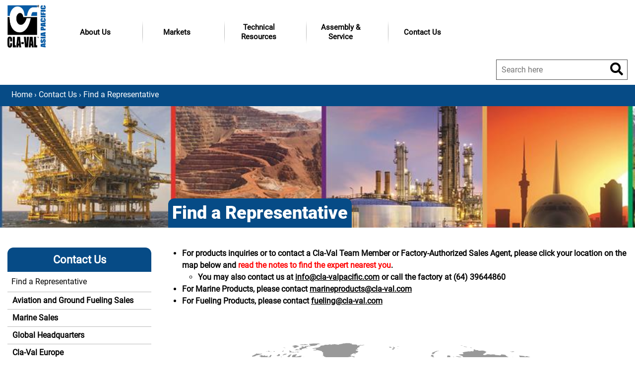

--- FILE ---
content_type: text/css
request_url: https://www.cla-valpacific.com/includes/components/ECW_Rep_Finder/css/style.css
body_size: -68
content:
noscript {
	color: #B00;
	font-weight: bold;
	font-size: larger;
}
#ecw_rep_map {
	position: relative; 
	min-height:320px;
}
#ecw_rep_map.loading:after {
	content: " ";
	
	position: absolute;
	display: block;
	top: 0px;
	left: 0px;
	bottom: 0px;
	right: 0px;
	
	background-color: rgba( 180,180,180, 0.5 );
	background-image: url('../images/ajax-loader.gif'); 
	background-position: center; 
	background-repeat: no-repeat;
}

--- FILE ---
content_type: text/javascript
request_url: https://www.cla-valpacific.com/includes/components/ECW_Rep_Finder/mapdata_au.js
body_size: 749
content:
var simplemaps_custommap_mapdata={
  main_settings: {
    //General settings
	width: "500", //or 'responsive'
    background_color: "#FFFFFF",
    background_transparent: "yes",
    border_color: "#ffffff",
    popups: "detect",
    
	//State defaults
	state_description: "State Description",
    state_color: "#88A4BC",
    state_hover_color: "#3B729F",
    state_url: "",
    border_size: 1.5,
    all_states_inactive: "no",
    all_states_zoomable: "yes",
    
	//Location defaults
	location_description: "Add location markers using latitude and longitude!",
    location_color: "#2041D4",
    location_opacity: 0.8,
    location_hover_opacity: 1,
    location_url: "",
    location_size: 25,
    location_type: "square",
    location_border_color: "#FFFFFF",
    location_border: 2,
    location_hover_border: 2.5,
    all_locations_inactive: "no",
    all_locations_hidden: "no",
    
	///Label defaults
	label_color: "#d5ddec",
    label_hover_color: "#d5ddec",
    label_size: 22,
    label_font: "Arial",
    hide_labels: "no",
    hide_eastern_labels: "no",
   
	//Zoom settings
	zoom: "yes",
    back_image: "no",
    arrow_color: "#3B729F",
    arrow_color_border: "#88A4BC",
    initial_back: 'javascript: window.location="find-representative.htm?ecwrf_map=world&ecwrf_region=5";',
    initial_zoom: -1,
    initial_zoom_solo: "no",
    region_opacity: 1,
    region_hover_opacity: 0.6,
    zoom_out_incrementally: "yes",
    zoom_percentage: 0.99,
    zoom_time: 0.5,
    
	//Popup settings
	popup_color: "white",
    popup_opacity: 0.9,
    popup_shadow: 1,
    popup_corners: 5,
    popup_font: "12px/1.5 Verdana, Arial, Helvetica, sans-serif",
    popup_nocss: "no",
    
	//Advanced settings
	div: "ecw_repau_map",
    auto_load: "no",
    url_new_tab: "yes",
    fade_time: 0.1,
    link_text: "(Link)"
  },
  state_specific: {
    AU_WA: {
      hide: "default",
      name: "Western Australia",
      color: "default",
      url: "find-representative.htm?ecwrf_code=au_wa",
      inactive: "default",
      zoomable: "no",
      hover_color: "default",
      description: " "
    },
    AU_SA: {
      hide: "default",
      name: "South Australia",
      color: "default",
      url: "find-representative.htm?ecwrf_code=au_sa",
      inactive: "default",
      zoomable: "no",
      hover_color: "default",
      description: " "
    },
    AU_CT: {
      hide: "default",
      name: "Australian Capital Territory",
      color: "default",
      url: "find-representative.htm?ecwrf_code=au_act",
      inactive: "default",
      zoomable: "no",
      hover_color: "default",
      description: " "
    },
    AU_VI: {
      hide: "default",
      name: "Victoria",
      color: "default",
      url: "find-representative.htm?ecwrf_code=au_vct",
      inactive: "default",
      zoomable: "no",
      hover_color: "default",
      description: " "
    },
    AU_NT: {
      hide: "default",
      name: "Northern Territory",
      color: "default",
      url: "find-representative.htm?ecwrf_code=au_nt",
      inactive: "default",
      zoomable: "no",
      hover_color: "default",
      description: " "
    },
    AU_QL: {
      hide: "default",
      name: "Queensland",
      color: "default",
      url: "find-representative.htm?ecwrf_code=au_ql",
      inactive: "default",
      zoomable: "no",
      hover_color: "default",
      description: " "
    },
    AU_NS: {
      hide: "default",
      name: "New South Wales",
      color: "default",
      url: "find-representative.htm?ecwrf_code=au_nsw",
      inactive: "default",
      zoomable: "no",
      hover_color: "default",
      description: " "
    },
    AU_TS: {
      hide: "default",
      name: "Tasmania",
      color: "default",
      url: "find-representative.htm?ecwrf_code=au_tas",
      inactive: "default",
      zoomable: "no",
      hover_color: "default",
      description: " "
    }
  },
  labels: {},
  regions: {}
};

--- FILE ---
content_type: text/javascript
request_url: https://www.cla-valpacific.com/includes/components/ECW_Rep_Finder/simplemaps/worldmap.js
body_size: 113283
content:
//Copyright 2010-2014 Simplemaps.com
//html5worldmapv3.0
//Use pursuant to license agreement at http://www.simplemaps.com/license

//Tweenlite.js (used for zooming)
(function(m){var F=function(a){var a=a.split("."),c=m,b;for(b=0;b<a.length;b++)c[a[b]]=c=c[a[b]]||{};return c},n=F("com.greensock"),o,k,d,z,G,v={},C=function(a,c,b,j){this.sc=v[a]?v[a].sc:[];v[a]=this;this.gsClass=null;this.def=b;var e=c||[],d=[];this.check=function(c){for(var f=e.length,g=0,l;-1<--f;)(l=v[e[f]]||new C(e[f])).gsClass?d[f]=l.gsClass:(g++,c&&l.sc.push(this));if(0===g&&b){var c=("com.greensock."+a).split("."),f=c.pop(),k=F(c.join("."))[f]=this.gsClass=b.apply(b,d);j&&((m.GreenSockGlobals|| m)[f]=k,"function"===typeof define&&define.amd?define((m.GreenSockAMDPath?m.GreenSockAMDPath+"/":"")+a.split(".").join("/"),[],function(){return k}):"undefined"!==typeof module&&module.exports&&(module.exports=k));for(f=0;f<this.sc.length;f++)this.sc[f].check(!1)}};this.check(!0)},q=n._class=function(a,c,b){new C(a,[],function(){return c},b);return c};m._gsDefine=function(a,c,b,j){return new C(a,c,b,j)};var H=[0,0,1,1],D=[],s=q("easing.Ease",function(a,c,b,j){this._func=a;this._type=b||0;this._power= j||0;this._params=c?H.concat(c):H},!0);d=s.prototype;d._calcEnd=!1;d.getRatio=function(a){if(this._func)return this._params[0]=a,this._func.apply(null,this._params);var c=this._type,b=this._power,j=1===c?1-a:2===c?a:0.5>a?2*a:2*(1-a);1===b?j*=j:2===b?j*=j*j:3===b?j*=j*j*j:4===b&&(j*=j*j*j*j);return 1===c?1-j:2===c?j:0.5>a?j/2:1-j/2};o=["Linear","Quad","Cubic","Quart","Quint"];for(k=o.length;-1<--k;)d=q("easing."+o[k],function(){},!0),z=q("easing.Power"+k,function(){},!0),d.easeOut=z.easeOut=new s(null, null,1,k),d.easeIn=z.easeIn=new s(null,null,2,k),d.easeInOut=z.easeInOut=new s(null,null,3,k);q("easing.Strong",n.easing.Power4,!0);n.easing.Linear.easeNone=n.easing.Linear.easeIn;d=q("events.EventDispatcher",function(a){this._listeners={};this._eventTarget=a||this}).prototype;d.addEventListener=function(a,c,b,j,e){var e=e||0,d=this._listeners[a],h=0,f;null==d&&(this._listeners[a]=d=[]);for(f=d.length;-1<--f;)a=d[f],a.c===c?d.splice(f,1):0===h&&a.pr<e&&(h=f+1);d.splice(h,0,{c:c,s:b,up:j,pr:e})};d.removeEventListener= function(a,c){var b=this._listeners[a];if(b)for(var j=b.length;-1<--j;)if(b[j].c===c){b.splice(j,1);break}};d.dispatchEvent=function(a){var c=this._listeners[a];if(c)for(var b=c.length,j,d=this._eventTarget;-1<--b;)j=c[b],j.up?j.c.call(j.s||d,{type:a,target:d}):j.c.call(j.s||d)};var A=m.requestAnimationFrame,B=m.cancelAnimationFrame,I=Date.now||function(){return(new Date).getTime()};o=["ms","moz","webkit","o"];for(k=o.length;-1<--k&&!A;)A=m[o[k]+"RequestAnimationFrame"],B=m[o[k]+"CancelAnimationFrame"]|| m[o[k]+"CancelRequestAnimationFrame"];B||(B=function(a){m.clearTimeout(a)});q("Ticker",function(a,c){this.frame=this.time=0;var b=this,j=I(),d=!1!==c,i,h,f,g,l;this.tick=function(){b.time=(I()-j)/1E3;if(!i||b.time>=l)b.frame++,l=b.time+g-(b.time-l)-5E-4,l<=b.time&&(l=b.time+0.001),b.dispatchEvent("tick");f=h(b.tick)};this.fps=function(a){if(!arguments.length)return i;i=a;g=1/(i||60);l=this.time+g;h=0===i?function(){}:!d||!A?function(a){return m.setTimeout(a,1E3*(l-b.time)+1>>0||1)}:A;B(f);f=h(b.tick)}; this.useRAF=function(a){if(!arguments.length)return d;d=a;this.fps(i)};this.fps(a)});d=n.Ticker.prototype=new n.events.EventDispatcher;d.constructor=n.Ticker;var p=q("core.Animation",function(a,c){this.vars=c||{};this._duration=this._totalDuration=a||0;this._delay=Number(this.vars.delay)||0;this._timeScale=1;this._active=!0==this.vars.immediateRender;this.data=this.vars.data;this._reversed=!0==this.vars.reversed;if(t){G||(r.tick(),G=!0);var b=this.vars.useFrames?w:t;b.insert(this,b._time);this.vars.paused&& this.paused(!0)}}),r=p.ticker=new n.Ticker;d=p.prototype;d._dirty=d._gc=d._initted=d._paused=!1;d._totalTime=d._time=0;d._rawPrevTime=-1;d._next=d._last=d._onUpdate=d._timeline=d.timeline=null;d._paused=!1;d.play=function(a,c){arguments.length&&this.seek(a,c);this.reversed(!1);return this.paused(!1)};d.pause=function(a,c){arguments.length&&this.seek(a,c);return this.paused(!0)};d.resume=function(a,c){arguments.length&&this.seek(a,c);return this.paused(!1)};d.seek=function(a,c){return this.totalTime(Number(a), !1!=c)};d.restart=function(a,c){this.reversed(!1);this.paused(!1);return this.totalTime(a?-this._delay:0,!1!=c)};d.reverse=function(a,c){arguments.length&&this.seek(a||this.totalDuration(),c);this.reversed(!0);return this.paused(!1)};d.render=function(){};d.invalidate=function(){return this};d._enabled=function(a,c){this._gc=!a;this._active=a&&!this._paused&&0<this._totalTime&&this._totalTime<this._totalDuration;!0!=c&&(a&&null==this.timeline?this._timeline.insert(this,this._startTime-this._delay): !a&&null!=this.timeline&&this._timeline._remove(this,!0));return!1};d._kill=function(){return this._enabled(!1,!1)};d.kill=function(a,c){this._kill(a,c);return this};d._uncache=function(a){for(a=a?this:this.timeline;a;)a._dirty=!0,a=a.timeline;return this};d.eventCallback=function(a,c,b,j){if(null==a)return null;if("on"===a.substr(0,2)){if(1===arguments.length)return this.vars[a];if(null==c)delete this.vars[a];else if(this.vars[a]=c,this.vars[a+"Params"]=b,this.vars[a+"Scope"]=j,b)for(var d=b.length;-1< --d;)"{self}"===b[d]&&(b=this.vars[a+"Params"]=b.concat(),b[d]=this);"onUpdate"===a&&(this._onUpdate=c)}return this};d.delay=function(a){if(!arguments.length)return this._delay;this._timeline.smoothChildTiming&&this.startTime(this._startTime+a-this._delay);this._delay=a;return this};d.duration=function(a){if(!arguments.length)return this._dirty=!1,this._duration;this._duration=this._totalDuration=a;this._uncache(!0);this._timeline.smoothChildTiming&&this._active&&0!=a&&this.totalTime(this._totalTime* (a/this._duration),!0);return this};d.totalDuration=function(a){this._dirty=!1;return!arguments.length?this._totalDuration:this.duration(a)};d.time=function(a,c){if(!arguments.length)return this._time;this._dirty&&this.totalDuration();a>this._duration&&(a=this._duration);return this.totalTime(a,c)};d.totalTime=function(a,c){if(!arguments.length)return this._totalTime;if(this._timeline){0>a&&(a+=this.totalDuration());if(this._timeline.smoothChildTiming&&(this._dirty&&this.totalDuration(),a>this._totalDuration&& (a=this._totalDuration),this._startTime=(this._paused?this._pauseTime:this._timeline._time)-(!this._reversed?a:this._totalDuration-a)/this._timeScale,this._timeline._dirty||this._uncache(!1),!this._timeline._active))for(var b=this._timeline;b._timeline;)b.totalTime(b._totalTime,!0),b=b._timeline;this._gc&&this._enabled(!0,!1);this._totalTime!=a&&this.render(a,c,!1)}return this};d.startTime=function(a){if(!arguments.length)return this._startTime;a!=this._startTime&&(this._startTime=a,this.timeline&& this.timeline._sortChildren&&this.timeline.insert(this,a-this._delay));return this};d.timeScale=function(a){if(!arguments.length)return this._timeScale;a=a||1E-6;if(this._timeline&&this._timeline.smoothChildTiming){var c=this._pauseTime||0==this._pauseTime?this._pauseTime:this._timeline._totalTime;this._startTime=c-(c-this._startTime)*this._timeScale/a}this._timeScale=a;return this._uncache(!1)};d.reversed=function(a){if(!arguments.length)return this._reversed;a!=this._reversed&&(this._reversed=a, this.totalTime(this._totalTime,!0));return this};d.paused=function(a){if(!arguments.length)return this._paused;a!=this._paused&&this._timeline&&(!a&&this._timeline.smoothChildTiming&&(this._startTime+=this._timeline.rawTime()-this._pauseTime,this._uncache(!1)),this._pauseTime=a?this._timeline.rawTime():null,this._paused=a,this._active=!this._paused&&0<this._totalTime&&this._totalTime<this._totalDuration);this._gc&&(a||this._enabled(!0,!1));return this};n=q("core.SimpleTimeline",function(a){p.call(this, 0,a);this.autoRemoveChildren=this.smoothChildTiming=!0});d=n.prototype=new p;d.constructor=n;d.kill()._gc=!1;d._first=d._last=null;d._sortChildren=!1;d.insert=function(a,c){a._startTime=Number(c||0)+a._delay;a._paused&&this!==a._timeline&&(a._pauseTime=a._startTime+(this.rawTime()-a._startTime)/a._timeScale);a.timeline&&a.timeline._remove(a,!0);a.timeline=a._timeline=this;a._gc&&a._enabled(!0,!0);var b=this._last;if(this._sortChildren)for(var d=a._startTime;b&&b._startTime>d;)b=b._prev;b?(a._next= b._next,b._next=a):(a._next=this._first,this._first=a);a._next?a._next._prev=a:this._last=a;a._prev=b;this._timeline&&this._uncache(!0);return this};d._remove=function(a,c){a.timeline===this&&(c||a._enabled(!1,!0),a.timeline=null,a._prev?a._prev._next=a._next:this._first===a&&(this._first=a._next),a._next?a._next._prev=a._prev:this._last===a&&(this._last=a._prev),this._timeline&&this._uncache(!0));return this};d.render=function(a,c){var b=this._first,d;for(this._totalTime=this._time=this._rawPrevTime= a;b;){d=b._next;if(b._active||a>=b._startTime&&!b._paused)b._reversed?b.render((!b._dirty?b._totalDuration:b.totalDuration())-(a-b._startTime)*b._timeScale,c,!1):b.render((a-b._startTime)*b._timeScale,c,!1);b=d}};d.rawTime=function(){return this._totalTime};var g=q("TweenLite",function(a,c,b){p.call(this,c,b);if(null==a)throw"Cannot tween an undefined reference.";this.target=a;this._overwrite=null==this.vars.overwrite?J[g.defaultOverwrite]:"number"===typeof this.vars.overwrite?this.vars.overwrite>> 0:J[this.vars.overwrite];if((a instanceof Array||a.jquery)&&"object"===typeof a[0]){this._targets=a.slice(0);this._propLookup=[];this._siblings=[];for(a=0;a<this._targets.length;a++)b=this._targets[a],b.jquery?(this._targets.splice(a--,1),this._targets=this._targets.concat(b.constructor.makeArray(b))):(this._siblings[a]=x(b,this,!1),1===this._overwrite&&1<this._siblings[a].length&&E(b,this,null,1,this._siblings[a]))}else this._propLookup={},this._siblings=x(a,this,!1),1===this._overwrite&&1<this._siblings.length&& E(a,this,null,1,this._siblings);(this.vars.immediateRender||0===c&&0===this._delay&&!1!=this.vars.immediateRender)&&this.render(-this._delay,!1,!0)},!0);d=g.prototype=new p;d.constructor=g;d.kill()._gc=!1;d.ratio=0;d._firstPT=d._targets=d._overwrittenProps=null;d._notifyPluginsOfEnabled=!1;g.version=12;g.defaultEase=d._ease=new s(null,null,1,1);g.defaultOverwrite="auto";g.ticker=r;var K=g._plugins={},u=g._tweenLookup={},M=0,N={ease:1,delay:1,overwrite:1,onComplete:1,onCompleteParams:1,onCompleteScope:1, useFrames:1,runBackwards:1,startAt:1,onUpdate:1,onUpdateParams:1,onUpdateScope:1,onStart:1,onStartParams:1,onStartScope:1,onReverseComplete:1,onReverseCompleteParams:1,onReverseCompleteScope:1,onRepeat:1,onRepeatParams:1,onRepeatScope:1,easeParams:1,yoyo:1,orientToBezier:1,immediateRender:1,repeat:1,repeatDelay:1,data:1,paused:1,reversed:1},J={none:0,all:1,auto:2,concurrent:3,allOnStart:4,preexisting:5,"true":1,"false":0},w=p._rootFramesTimeline=new n,t=p._rootTimeline=new n;t._startTime=r.time;w._startTime= r.frame;t._active=w._active=!0;p._updateRoot=function(){t.render((r.time-t._startTime)*t._timeScale,!1,!1);w.render((r.frame-w._startTime)*w._timeScale,!1,!1);if(!(r.frame%120)){var a,c,b;for(b in u){c=u[b].tweens;for(a=c.length;-1<--a;)c[a]._gc&&c.splice(a,1);0===c.length&&delete u[b]}}};r.addEventListener("tick",p._updateRoot);var x=function(a,c,b){var d=a._gsTweenID,e;if(!u[d||(a._gsTweenID=d="t"+M++)])u[d]={target:a,tweens:[]};if(c&&(a=u[d].tweens,a[e=a.length]=c,b))for(;-1<--e;)a[e]===c&&a.splice(e, 1);return u[d].tweens},E=function(a,c,b,d,e){var i,h,f;if(1===d||4<=d){a=e.length;for(i=0;i<a;i++)if((f=e[i])!==c)f._gc||f._enabled(!1,!1)&&(h=!0);else if(5===d)break;return h}var g=c._startTime+1E-10,l=[],k=0,m;for(i=e.length;-1<--i;)if(!((f=e[i])===c||f._gc||f._paused))f._timeline!==c._timeline?(m=m||L(c,0),0===L(f,m)&&(l[k++]=f)):f._startTime<=g&&f._startTime+f.totalDuration()/f._timeScale+1E-10>g&&((0===c._duration||!f._initted)&&2E-10>=g-f._startTime||(l[k++]=f));for(i=k;-1<--i;)if(f=l[i],2=== d&&f._kill(b,a)&&(h=!0),2!==d||!f._firstPT&&f._initted)f._enabled(!1,!1)&&(h=!0);return h},L=function(a,c){for(var b=a._timeline,d=b._timeScale,e=a._startTime;b._timeline;){e+=b._startTime;d*=b._timeScale;if(b._paused)return-100;b=b._timeline}e/=d;return e>c?e-c:!a._initted&&2E-10>e-c?1E-10:(e+=a.totalDuration()/a._timeScale/d)>c?0:e-c-1E-10};d._init=function(){this.vars.startAt&&(this.vars.startAt.overwrite=0,this.vars.startAt.immediateRender=!0,g.to(this.target,0,this.vars.startAt));var a,c;this._ease= this.vars.ease instanceof s?this.vars.easeParams instanceof Array?this.vars.ease.config.apply(this.vars.ease,this.vars.easeParams):this.vars.ease:"function"===typeof this.vars.ease?new s(this.vars.ease,this.vars.easeParams):g.defaultEase;this._easeType=this._ease._type;this._easePower=this._ease._power;this._firstPT=null;if(this._targets)for(a=this._targets.length;-1<--a;){if(this._initProps(this._targets[a],this._propLookup[a]={},this._siblings[a],this._overwrittenProps?this._overwrittenProps[a]: null))c=!0}else c=this._initProps(this.target,this._propLookup,this._siblings,this._overwrittenProps);c&&g._onPluginEvent("_onInitAllProps",this);this._overwrittenProps&&null==this._firstPT&&"function"!==typeof this.target&&this._enabled(!1,!1);if(this.vars.runBackwards)for(a=this._firstPT;a;)a.s+=a.c,a.c=-a.c,a=a._next;this._onUpdate=this.vars.onUpdate;this._initted=!0};d._initProps=function(a,c,b,d){var e,i,h,f,g,l;if(null==a)return!1;for(e in this.vars){if(N[e]){if("onStartParams"===e||"onUpdateParams"=== e||"onCompleteParams"===e||"onReverseCompleteParams"===e||"onRepeatParams"===e)if(g=this.vars[e])for(i=g.length;-1<--i;)"{self}"===g[i]&&(g=this.vars[e]=g.concat(),g[i]=this)}else if(K[e]&&(f=new K[e])._onInitTween(a,this.vars[e],this)){this._firstPT=l={_next:this._firstPT,t:f,p:"setRatio",s:0,c:1,f:!0,n:e,pg:!0,pr:f._priority};for(i=f._overwriteProps.length;-1<--i;)c[f._overwriteProps[i]]=this._firstPT;if(f._priority||f._onInitAllProps)h=!0;if(f._onDisable||f._onEnable)this._notifyPluginsOfEnabled= !0}else this._firstPT=c[e]=l={_next:this._firstPT,t:a,p:e,f:"function"===typeof a[e],n:e,pg:!1,pr:0},l.s=!l.f?parseFloat(a[e]):a[e.indexOf("set")||"function"!==typeof a["get"+e.substr(3)]?e:"get"+e.substr(3)](),i=this.vars[e],l.c="number"===typeof i?i-l.s:"string"===typeof i&&"="===i.charAt(1)?parseInt(i.charAt(0)+"1")*Number(i.substr(2)):Number(i)||0;l&&l._next&&(l._next._prev=l)}return d&&this._kill(d,a)?this._initProps(a,c,b,d):1<this._overwrite&&this._firstPT&&1<b.length&&E(a,this,c,this._overwrite, b)?(this._kill(c,a),this._initProps(a,c,b,d)):h};d.render=function(a,c,b){var d=this._time,e,i;if(a>=this._duration){if(this._totalTime=this._time=this._duration,this.ratio=this._ease._calcEnd?this._ease.getRatio(1):1,this._reversed||(e=!0,i="onComplete"),0===this._duration){if(0===a||0>this._rawPrevTime)this._rawPrevTime!==a&&(b=!0);this._rawPrevTime=a}}else if(0>=a){this._totalTime=this._time=0;this.ratio=this._ease._calcEnd?this._ease.getRatio(0):0;if(0!==d||0===this._duration&&0<this._rawPrevTime)i= "onReverseComplete",e=this._reversed;0>a?(this._active=!1,0===this._duration&&(0<=this._rawPrevTime&&(b=!0),this._rawPrevTime=a)):this._initted||(b=!0)}else if(this._totalTime=this._time=a,this._easeType){var h=a/this._duration,f=this._easeType,g=this._easePower;if(1===f||3===f&&0.5<=h)h=1-h;3===f&&(h*=2);1===g?h*=h:2===g?h*=h*h:3===g?h*=h*h*h:4===g&&(h*=h*h*h*h);this.ratio=1===f?1-h:2===f?h:0.5>a/this._duration?h/2:1-h/2}else this.ratio=this._ease.getRatio(a/this._duration);if(this._time!==d||b){this._initted|| (this._init(),!e&&this._time&&(this.ratio=this._ease.getRatio(this._time/this._duration)));!this._active&&!this._paused&&(this._active=!0);if(0===d&&this.vars.onStart&&(0!==this._time||0===this._duration))c||this.vars.onStart.apply(this.vars.onStartScope||this,this.vars.onStartParams||D);for(a=this._firstPT;a;){if(a.f)a.t[a.p](a.c*this.ratio+a.s);else a.t[a.p]=a.c*this.ratio+a.s;a=a._next}this._onUpdate&&(c||this._onUpdate.apply(this.vars.onUpdateScope||this,this.vars.onUpdateParams||D));i&&!this._gc&& (e&&(this._timeline.autoRemoveChildren&&this._enabled(!1,!1),this._active=!1),c||this.vars[i]&&this.vars[i].apply(this.vars[i+"Scope"]||this,this.vars[i+"Params"]||D))}};d._kill=function(a,c){"all"===a&&(a=null);if(null==a&&(null==c||c==this.target))return this._enabled(!1,!1);var c=c||this._targets||this.target,b,d,e,i,g,f,k;if((c instanceof Array||c.jquery)&&"object"===typeof c[0])for(b=c.length;-1<--b;)this._kill(a,c[b])&&(g=!0);else{if(this._targets)for(b=this._targets.length;-1<--b;){if(c=== this._targets[b]){i=this._propLookup[b]||{};this._overwrittenProps=this._overwrittenProps||[];d=this._overwrittenProps[b]=a?this._overwrittenProps[b]||{}:"all";break}}else{if(c!==this.target)return!1;i=this._propLookup;d=this._overwrittenProps=a?this._overwrittenProps||{}:"all"}if(i)for(e in f=a||i,k=a!=d&&"all"!=d&&a!=i&&(null==a||!0!=a._tempKill),f){if(b=i[e]){b.pg&&b.t._kill(f)&&(g=!0);if(!b.pg||0===b.t._overwriteProps.length)b._prev?b._prev._next=b._next:b===this._firstPT&&(this._firstPT=b._next), b._next&&(b._next._prev=b._prev),b._next=b._prev=null;delete i[e]}k&&(d[e]=1)}}return g};d.invalidate=function(){this._notifyPluginsOfEnabled&&g._onPluginEvent("_onDisable",this);this._onUpdate=this._overwrittenProps=this._firstPT=null;this._initted=this._active=this._notifyPluginsOfEnabled=!1;this._propLookup=this._targets?{}:[];return this};d._enabled=function(a,c){if(a&&this._gc)if(this._targets)for(var b=this._targets.length;-1<--b;)this._siblings[b]=x(this._targets[b],this,!0);else this._siblings= x(this.target,this,!0);p.prototype._enabled.call(this,a,c);return this._notifyPluginsOfEnabled&&this._firstPT?g._onPluginEvent(a?"_onEnable":"_onDisable",this):!1};g.to=function(a,c,b){return new g(a,c,b)};g.from=function(a,c,b){b.runBackwards=!0;!1!=b.immediateRender&&(b.immediateRender=!0);return new g(a,c,b)};g.fromTo=function(a,c,b,d){d.startAt=b;b.immediateRender&&(d.immediateRender=!0);return new g(a,c,d)};g.delayedCall=function(a,c,b,d,e){return new g(c,0,{delay:a,onComplete:c,onCompleteParams:b, onCompleteScope:d,onReverseComplete:c,onReverseCompleteParams:b,onReverseCompleteScope:d,immediateRender:!1,useFrames:e,overwrite:0})};g.set=function(a,c){return new g(a,0,c)};g.killTweensOf=g.killDelayedCallsTo=function(a,c){for(var b=g.getTweensOf(a),d=b.length;-1<--d;)b[d]._kill(c,a)};g.getTweensOf=function(a){if(null!=a){var c,b,d;if((a instanceof Array||a.jquery)&&"object"===typeof a[0]){c=a.length;for(b=[];-1<--c;)b=b.concat(g.getTweensOf(a[c]));for(c=b.length;-1<--c;){d=b[c];for(a=c;-1<--a;)d=== b[a]&&b.splice(c,1)}}else{b=x(a).concat();for(c=b.length;-1<--c;)b[c]._gc&&b.splice(c,1)}return b}};var y=q("plugins.TweenPlugin",function(a,c){this._overwriteProps=(a||"").split(",");this._propName=this._overwriteProps[0];this._priority=c||0},!0);d=y.prototype;y.version=12;y.API=2;d._firstPT=null;d._addTween=function(a,c,b,d,e,g){var h;if(null!=d&&(h="number"===typeof d||"="!==d.charAt(1)?Number(d)-b:parseInt(d.charAt(0)+"1")*Number(d.substr(2))))this._firstPT=a={_next:this._firstPT,t:a,p:c,s:b, c:h,f:"function"===typeof a[c],n:e||c,r:g},a._next&&(a._next._prev=a)};d.setRatio=function(a){for(var c=this._firstPT,b;c;){b=c.c*a+c.s;c.r&&(b=b+(0<b?0.5:-0.5)>>0);if(c.f)c.t[c.p](b);else c.t[c.p]=b;c=c._next}};d._kill=function(a){if(null!=a[this._propName])this._overwriteProps=[];else for(var c=this._overwriteProps.length;-1<--c;)null!=a[this._overwriteProps[c]]&&this._overwriteProps.splice(c,1);for(c=this._firstPT;c;)null!=a[c.n]&&((c._next&&(c._next._prev=c._prev),c._prev)?(c._prev._next=c._next, c._prev=null):this._firstPT===c&&(this._firstPT=c._next)),c=c._next;return!1};d._roundProps=function(a,c){for(var b=this._firstPT;b;){if(a[this._propName]||null!=b.n&&a[b.n.split(this._propName+"_").join("")])b.r=c;b=b._next}};g._onPluginEvent=function(a,c){var b=c._firstPT,d;if("_onInitAllProps"===a){for(var e,g,h,f;b;){f=b._next;for(e=g;e&&e.pr>b.pr;)e=e._next;(b._prev=e?e._prev:h)?b._prev._next=b:g=b;(b._next=e)?e._prev=b:h=b;b=f}b=c._firstPT=g}for(;b;)b.pg&&"function"===typeof b.t[a]&&b.t[a]()&& (d=!0),b=b._next;return d};y.activate=function(a){for(var c=a.length;-1<--c;)a[c].API===y.API&&(g._plugins[(new a[c])._propName]=a[c]);return!0};if(o=m._gsQueue){for(k=0;k<o.length;k++)o[k]();for(d in v)v[d].def||console.log("Warning: TweenLite encountered missing dependency: com.greensock."+d)}})(window);  /* @license Copyright (c) 2008-2014, GreenSock. All rights reserved. * This work is subject to the terms at http://www.greensock.com/terms_of_use.html or for* Club GreenSock members, the software agreement that was issued with your membership.*/

//Raphael.js (svg/vml library)
!function(a){var b,c,d="0.4.2",e="hasOwnProperty",f=/[\.\/]/,g="*",h=function(){},i=function(a,b){return a-b},j={n:{}},k=function(a,d){a=String(a);var e,f=c,g=Array.prototype.slice.call(arguments,2),h=k.listeners(a),j=0,l=[],m={},n=[],o=b;b=a,c=0;for(var p=0,q=h.length;q>p;p++)"zIndex"in h[p]&&(l.push(h[p].zIndex),h[p].zIndex<0&&(m[h[p].zIndex]=h[p]));for(l.sort(i);l[j]<0;)if(e=m[l[j++]],n.push(e.apply(d,g)),c)return c=f,n;for(p=0;q>p;p++)if(e=h[p],"zIndex"in e)if(e.zIndex==l[j]){if(n.push(e.apply(d,g)),c)break;do if(j++,e=m[l[j]],e&&n.push(e.apply(d,g)),c)break;while(e)}else m[e.zIndex]=e;else if(n.push(e.apply(d,g)),c)break;return c=f,b=o,n.length?n:null};k._events=j,k.listeners=function(a){var b,c,d,e,h,i,k,l,m=a.split(f),n=j,o=[n],p=[];for(e=0,h=m.length;h>e;e++){for(l=[],i=0,k=o.length;k>i;i++)for(n=o[i].n,c=[n[m[e]],n[g]],d=2;d--;)b=c[d],b&&(l.push(b),p=p.concat(b.f||[]));o=l}return p},k.on=function(a,b){if(a=String(a),"function"!=typeof b)return function(){};for(var c=a.split(f),d=j,e=0,g=c.length;g>e;e++)d=d.n,d=d.hasOwnProperty(c[e])&&d[c[e]]||(d[c[e]]={n:{}});for(d.f=d.f||[],e=0,g=d.f.length;g>e;e++)if(d.f[e]==b)return h;return d.f.push(b),function(a){+a==+a&&(b.zIndex=+a)}},k.f=function(a){var b=[].slice.call(arguments,1);return function(){k.apply(null,[a,null].concat(b).concat([].slice.call(arguments,0)))}},k.stop=function(){c=1},k.nt=function(a){return a?new RegExp("(?:\\.|\\/|^)"+a+"(?:\\.|\\/|$)").test(b):b},k.nts=function(){return b.split(f)},k.off=k.unbind=function(a,b){if(!a)return k._events=j={n:{}},void 0;var c,d,h,i,l,m,n,o=a.split(f),p=[j];for(i=0,l=o.length;l>i;i++)for(m=0;m<p.length;m+=h.length-2){if(h=[m,1],c=p[m].n,o[i]!=g)c[o[i]]&&h.push(c[o[i]]);else for(d in c)c[e](d)&&h.push(c[d]);p.splice.apply(p,h)}for(i=0,l=p.length;l>i;i++)for(c=p[i];c.n;){if(b){if(c.f){for(m=0,n=c.f.length;n>m;m++)if(c.f[m]==b){c.f.splice(m,1);break}!c.f.length&&delete c.f}for(d in c.n)if(c.n[e](d)&&c.n[d].f){var q=c.n[d].f;for(m=0,n=q.length;n>m;m++)if(q[m]==b){q.splice(m,1);break}!q.length&&delete c.n[d].f}}else{delete c.f;for(d in c.n)c.n[e](d)&&c.n[d].f&&delete c.n[d].f}c=c.n}},k.once=function(a,b){var c=function(){return k.unbind(a,c),b.apply(this,arguments)};return k.on(a,c)},k.version=d,k.toString=function(){return"You are running Eve "+d},"undefined"!=typeof module&&module.exports?module.exports=k:"undefined"!=typeof define?define("eve",[],function(){return k}):a.eve=k}(this),function(a,b){"function"==typeof define&&define.amd?define(["eve"],function(c){return b(a,c)}):b(a,a.eve)}(this,function(a,b){function c(a){if(c.is(a,"function"))return u?a():b.on("raphael.DOMload",a);if(c.is(a,V))return c._engine.create[D](c,a.splice(0,3+c.is(a[0],T))).add(a);var d=Array.prototype.slice.call(arguments,0);if(c.is(d[d.length-1],"function")){var e=d.pop();return u?e.call(c._engine.create[D](c,d)):b.on("raphael.DOMload",function(){e.call(c._engine.create[D](c,d))})}return c._engine.create[D](c,arguments)}function d(a){if("function"==typeof a||Object(a)!==a)return a;var b=new a.constructor;for(var c in a)a[z](c)&&(b[c]=d(a[c]));return b}function e(a,b){for(var c=0,d=a.length;d>c;c++)if(a[c]===b)return a.push(a.splice(c,1)[0])}function f(a,b,c){function d(){var f=Array.prototype.slice.call(arguments,0),g=f.join("?"),h=d.cache=d.cache||{},i=d.count=d.count||[];return h[z](g)?(e(i,g),c?c(h[g]):h[g]):(i.length>=1e3&&delete h[i.shift()],i.push(g),h[g]=a[D](b,f),c?c(h[g]):h[g])}return d}function g(){return this.hex}function h(a,b){for(var c=[],d=0,e=a.length;e-2*!b>d;d+=2){var f=[{x:+a[d-2],y:+a[d-1]},{x:+a[d],y:+a[d+1]},{x:+a[d+2],y:+a[d+3]},{x:+a[d+4],y:+a[d+5]}];b?d?e-4==d?f[3]={x:+a[0],y:+a[1]}:e-2==d&&(f[2]={x:+a[0],y:+a[1]},f[3]={x:+a[2],y:+a[3]}):f[0]={x:+a[e-2],y:+a[e-1]}:e-4==d?f[3]=f[2]:d||(f[0]={x:+a[d],y:+a[d+1]}),c.push(["C",(-f[0].x+6*f[1].x+f[2].x)/6,(-f[0].y+6*f[1].y+f[2].y)/6,(f[1].x+6*f[2].x-f[3].x)/6,(f[1].y+6*f[2].y-f[3].y)/6,f[2].x,f[2].y])}return c}function i(a,b,c,d,e){var f=-3*b+9*c-9*d+3*e,g=a*f+6*b-12*c+6*d;return a*g-3*b+3*c}function j(a,b,c,d,e,f,g,h,j){null==j&&(j=1),j=j>1?1:0>j?0:j;for(var k=j/2,l=12,m=[-.1252,.1252,-.3678,.3678,-.5873,.5873,-.7699,.7699,-.9041,.9041,-.9816,.9816],n=[.2491,.2491,.2335,.2335,.2032,.2032,.1601,.1601,.1069,.1069,.0472,.0472],o=0,p=0;l>p;p++){var q=k*m[p]+k,r=i(q,a,c,e,g),s=i(q,b,d,f,h),t=r*r+s*s;o+=n[p]*N.sqrt(t)}return k*o}function k(a,b,c,d,e,f,g,h,i){if(!(0>i||j(a,b,c,d,e,f,g,h)<i)){var k,l=1,m=l/2,n=l-m,o=.01;for(k=j(a,b,c,d,e,f,g,h,n);Q(k-i)>o;)m/=2,n+=(i>k?1:-1)*m,k=j(a,b,c,d,e,f,g,h,n);return n}}function l(a,b,c,d,e,f,g,h){if(!(O(a,c)<P(e,g)||P(a,c)>O(e,g)||O(b,d)<P(f,h)||P(b,d)>O(f,h))){var i=(a*d-b*c)*(e-g)-(a-c)*(e*h-f*g),j=(a*d-b*c)*(f-h)-(b-d)*(e*h-f*g),k=(a-c)*(f-h)-(b-d)*(e-g);if(k){var l=i/k,m=j/k,n=+l.toFixed(2),o=+m.toFixed(2);if(!(n<+P(a,c).toFixed(2)||n>+O(a,c).toFixed(2)||n<+P(e,g).toFixed(2)||n>+O(e,g).toFixed(2)||o<+P(b,d).toFixed(2)||o>+O(b,d).toFixed(2)||o<+P(f,h).toFixed(2)||o>+O(f,h).toFixed(2)))return{x:l,y:m}}}}function m(a,b,d){var e=c.bezierBBox(a),f=c.bezierBBox(b);if(!c.isBBoxIntersect(e,f))return d?0:[];for(var g=j.apply(0,a),h=j.apply(0,b),i=O(~~(g/5),1),k=O(~~(h/5),1),m=[],n=[],o={},p=d?0:[],q=0;i+1>q;q++){var r=c.findDotsAtSegment.apply(c,a.concat(q/i));m.push({x:r.x,y:r.y,t:q/i})}for(q=0;k+1>q;q++)r=c.findDotsAtSegment.apply(c,b.concat(q/k)),n.push({x:r.x,y:r.y,t:q/k});for(q=0;i>q;q++)for(var s=0;k>s;s++){var t=m[q],u=m[q+1],v=n[s],w=n[s+1],x=Q(u.x-t.x)<.001?"y":"x",y=Q(w.x-v.x)<.001?"y":"x",z=l(t.x,t.y,u.x,u.y,v.x,v.y,w.x,w.y);if(z){if(o[z.x.toFixed(4)]==z.y.toFixed(4))continue;o[z.x.toFixed(4)]=z.y.toFixed(4);var A=t.t+Q((z[x]-t[x])/(u[x]-t[x]))*(u.t-t.t),B=v.t+Q((z[y]-v[y])/(w[y]-v[y]))*(w.t-v.t);A>=0&&1.001>=A&&B>=0&&1.001>=B&&(d?p++:p.push({x:z.x,y:z.y,t1:P(A,1),t2:P(B,1)}))}}return p}function n(a,b,d){a=c._path2curve(a),b=c._path2curve(b);for(var e,f,g,h,i,j,k,l,n,o,p=d?0:[],q=0,r=a.length;r>q;q++){var s=a[q];if("M"==s[0])e=i=s[1],f=j=s[2];else{"C"==s[0]?(n=[e,f].concat(s.slice(1)),e=n[6],f=n[7]):(n=[e,f,e,f,i,j,i,j],e=i,f=j);for(var t=0,u=b.length;u>t;t++){var v=b[t];if("M"==v[0])g=k=v[1],h=l=v[2];else{"C"==v[0]?(o=[g,h].concat(v.slice(1)),g=o[6],h=o[7]):(o=[g,h,g,h,k,l,k,l],g=k,h=l);var w=m(n,o,d);if(d)p+=w;else{for(var x=0,y=w.length;y>x;x++)w[x].segment1=q,w[x].segment2=t,w[x].bez1=n,w[x].bez2=o;p=p.concat(w)}}}}}return p}function o(a,b,c,d,e,f){null!=a?(this.a=+a,this.b=+b,this.c=+c,this.d=+d,this.e=+e,this.f=+f):(this.a=1,this.b=0,this.c=0,this.d=1,this.e=0,this.f=0)}function p(){return this.x+H+this.y+H+this.width+" × "+this.height}function q(a,b,c,d,e,f){function g(a){return((l*a+k)*a+j)*a}function h(a,b){var c=i(a,b);return((o*c+n)*c+m)*c}function i(a,b){var c,d,e,f,h,i;for(e=a,i=0;8>i;i++){if(f=g(e)-a,Q(f)<b)return e;if(h=(3*l*e+2*k)*e+j,Q(h)<1e-6)break;e-=f/h}if(c=0,d=1,e=a,c>e)return c;if(e>d)return d;for(;d>c;){if(f=g(e),Q(f-a)<b)return e;a>f?c=e:d=e,e=(d-c)/2+c}return e}var j=3*b,k=3*(d-b)-j,l=1-j-k,m=3*c,n=3*(e-c)-m,o=1-m-n;return h(a,1/(200*f))}function r(a,b){var c=[],d={};if(this.ms=b,this.times=1,a){for(var e in a)a[z](e)&&(d[_(e)]=a[e],c.push(_(e)));c.sort(lb)}this.anim=d,this.top=c[c.length-1],this.percents=c}function s(a,d,e,f,g,h){e=_(e);var i,j,k,l,m,n,p=a.ms,r={},s={},t={};if(f)for(v=0,x=ic.length;x>v;v++){var u=ic[v];if(u.el.id==d.id&&u.anim==a){u.percent!=e?(ic.splice(v,1),k=1):j=u,d.attr(u.totalOrigin);break}}else f=+s;for(var v=0,x=a.percents.length;x>v;v++){if(a.percents[v]==e||a.percents[v]>f*a.top){e=a.percents[v],m=a.percents[v-1]||0,p=p/a.top*(e-m),l=a.percents[v+1],i=a.anim[e];break}f&&d.attr(a.anim[a.percents[v]])}if(i){if(j)j.initstatus=f,j.start=new Date-j.ms*f;else{for(var y in i)if(i[z](y)&&(db[z](y)||d.paper.customAttributes[z](y)))switch(r[y]=d.attr(y),null==r[y]&&(r[y]=cb[y]),s[y]=i[y],db[y]){case T:t[y]=(s[y]-r[y])/p;break;case"colour":r[y]=c.getRGB(r[y]);var A=c.getRGB(s[y]);t[y]={r:(A.r-r[y].r)/p,g:(A.g-r[y].g)/p,b:(A.b-r[y].b)/p};break;case"path":var B=Kb(r[y],s[y]),C=B[1];for(r[y]=B[0],t[y]=[],v=0,x=r[y].length;x>v;v++){t[y][v]=[0];for(var D=1,F=r[y][v].length;F>D;D++)t[y][v][D]=(C[v][D]-r[y][v][D])/p}break;case"transform":var G=d._,H=Pb(G[y],s[y]);if(H)for(r[y]=H.from,s[y]=H.to,t[y]=[],t[y].real=!0,v=0,x=r[y].length;x>v;v++)for(t[y][v]=[r[y][v][0]],D=1,F=r[y][v].length;F>D;D++)t[y][v][D]=(s[y][v][D]-r[y][v][D])/p;else{var K=d.matrix||new o,L={_:{transform:G.transform},getBBox:function(){return d.getBBox(1)}};r[y]=[K.a,K.b,K.c,K.d,K.e,K.f],Nb(L,s[y]),s[y]=L._.transform,t[y]=[(L.matrix.a-K.a)/p,(L.matrix.b-K.b)/p,(L.matrix.c-K.c)/p,(L.matrix.d-K.d)/p,(L.matrix.e-K.e)/p,(L.matrix.f-K.f)/p]}break;case"csv":var M=I(i[y])[J](w),N=I(r[y])[J](w);if("clip-rect"==y)for(r[y]=N,t[y]=[],v=N.length;v--;)t[y][v]=(M[v]-r[y][v])/p;s[y]=M;break;default:for(M=[][E](i[y]),N=[][E](r[y]),t[y]=[],v=d.paper.customAttributes[y].length;v--;)t[y][v]=((M[v]||0)-(N[v]||0))/p}var O=i.easing,P=c.easing_formulas[O];if(!P)if(P=I(O).match(Z),P&&5==P.length){var Q=P;P=function(a){return q(a,+Q[1],+Q[2],+Q[3],+Q[4],p)}}else P=nb;if(n=i.start||a.start||+new Date,u={anim:a,percent:e,timestamp:n,start:n+(a.del||0),status:0,initstatus:f||0,stop:!1,ms:p,easing:P,from:r,diff:t,to:s,el:d,callback:i.callback,prev:m,next:l,repeat:h||a.times,origin:d.attr(),totalOrigin:g},ic.push(u),f&&!j&&!k&&(u.stop=!0,u.start=new Date-p*f,1==ic.length))return kc();k&&(u.start=new Date-u.ms*f),1==ic.length&&jc(kc)}b("raphael.anim.start."+d.id,d,a)}}function t(a){for(var b=0;b<ic.length;b++)ic[b].el.paper==a&&ic.splice(b--,1)}c.version="2.1.2",c.eve=b;var u,v,w=/[, ]+/,x={circle:1,rect:1,path:1,ellipse:1,text:1,image:1},y=/\{(\d+)\}/g,z="hasOwnProperty",A={doc:document,win:a},B={was:Object.prototype[z].call(A.win,"Raphael"),is:A.win.Raphael},C=function(){this.ca=this.customAttributes={}},D="apply",E="concat",F="ontouchstart"in A.win||A.win.DocumentTouch&&A.doc instanceof DocumentTouch,G="",H=" ",I=String,J="split",K="click dblclick mousedown mousemove mouseout mouseover mouseup touchstart touchmove touchend touchcancel"[J](H),L={mousedown:"touchstart",mousemove:"touchmove",mouseup:"touchend"},M=I.prototype.toLowerCase,N=Math,O=N.max,P=N.min,Q=N.abs,R=N.pow,S=N.PI,T="number",U="string",V="array",W=Object.prototype.toString,X=(c._ISURL=/^url\(['"]?([^\)]+?)['"]?\)$/i,/^\s*((#[a-f\d]{6})|(#[a-f\d]{3})|rgba?\(\s*([\d\.]+%?\s*,\s*[\d\.]+%?\s*,\s*[\d\.]+%?(?:\s*,\s*[\d\.]+%?)?)\s*\)|hsba?\(\s*([\d\.]+(?:deg|\xb0|%)?\s*,\s*[\d\.]+%?\s*,\s*[\d\.]+(?:%?\s*,\s*[\d\.]+)?)%?\s*\)|hsla?\(\s*([\d\.]+(?:deg|\xb0|%)?\s*,\s*[\d\.]+%?\s*,\s*[\d\.]+(?:%?\s*,\s*[\d\.]+)?)%?\s*\))\s*$/i),Y={NaN:1,Infinity:1,"-Infinity":1},Z=/^(?:cubic-)?bezier\(([^,]+),([^,]+),([^,]+),([^\)]+)\)/,$=N.round,_=parseFloat,ab=parseInt,bb=I.prototype.toUpperCase,cb=c._availableAttrs={"arrow-end":"none","arrow-start":"none",blur:0,"clip-rect":"0 0 1e9 1e9",cursor:"default",cx:0,cy:0,fill:"#fff","fill-opacity":1,font:'10px "Arial"',"font-family":'"Arial"',"font-size":"10","font-style":"normal","font-weight":400,gradient:0,height:0,href:"http://raphaeljs.com/","letter-spacing":0,opacity:1,path:"M0,0",r:0,rx:0,ry:0,src:"",stroke:"#000","stroke-dasharray":"","stroke-linecap":"butt","stroke-linejoin":"butt","stroke-miterlimit":0,"stroke-opacity":1,"stroke-width":1,target:"_blank","text-anchor":"middle",title:"Raphael",transform:"",width:0,x:0,y:0},db=c._availableAnimAttrs={blur:T,"clip-rect":"csv",cx:T,cy:T,fill:"colour","fill-opacity":T,"font-size":T,height:T,opacity:T,path:"path",r:T,rx:T,ry:T,stroke:"colour","stroke-opacity":T,"stroke-width":T,transform:"transform",width:T,x:T,y:T},eb=/[\x09\x0a\x0b\x0c\x0d\x20\xa0\u1680\u180e\u2000\u2001\u2002\u2003\u2004\u2005\u2006\u2007\u2008\u2009\u200a\u202f\u205f\u3000\u2028\u2029]*,[\x09\x0a\x0b\x0c\x0d\x20\xa0\u1680\u180e\u2000\u2001\u2002\u2003\u2004\u2005\u2006\u2007\u2008\u2009\u200a\u202f\u205f\u3000\u2028\u2029]*/,fb={hs:1,rg:1},gb=/,?([achlmqrstvxz]),?/gi,hb=/([achlmrqstvz])[\x09\x0a\x0b\x0c\x0d\x20\xa0\u1680\u180e\u2000\u2001\u2002\u2003\u2004\u2005\u2006\u2007\u2008\u2009\u200a\u202f\u205f\u3000\u2028\u2029,]*((-?\d*\.?\d*(?:e[\-+]?\d+)?[\x09\x0a\x0b\x0c\x0d\x20\xa0\u1680\u180e\u2000\u2001\u2002\u2003\u2004\u2005\u2006\u2007\u2008\u2009\u200a\u202f\u205f\u3000\u2028\u2029]*,?[\x09\x0a\x0b\x0c\x0d\x20\xa0\u1680\u180e\u2000\u2001\u2002\u2003\u2004\u2005\u2006\u2007\u2008\u2009\u200a\u202f\u205f\u3000\u2028\u2029]*)+)/gi,ib=/([rstm])[\x09\x0a\x0b\x0c\x0d\x20\xa0\u1680\u180e\u2000\u2001\u2002\u2003\u2004\u2005\u2006\u2007\u2008\u2009\u200a\u202f\u205f\u3000\u2028\u2029,]*((-?\d*\.?\d*(?:e[\-+]?\d+)?[\x09\x0a\x0b\x0c\x0d\x20\xa0\u1680\u180e\u2000\u2001\u2002\u2003\u2004\u2005\u2006\u2007\u2008\u2009\u200a\u202f\u205f\u3000\u2028\u2029]*,?[\x09\x0a\x0b\x0c\x0d\x20\xa0\u1680\u180e\u2000\u2001\u2002\u2003\u2004\u2005\u2006\u2007\u2008\u2009\u200a\u202f\u205f\u3000\u2028\u2029]*)+)/gi,jb=/(-?\d*\.?\d*(?:e[\-+]?\d+)?)[\x09\x0a\x0b\x0c\x0d\x20\xa0\u1680\u180e\u2000\u2001\u2002\u2003\u2004\u2005\u2006\u2007\u2008\u2009\u200a\u202f\u205f\u3000\u2028\u2029]*,?[\x09\x0a\x0b\x0c\x0d\x20\xa0\u1680\u180e\u2000\u2001\u2002\u2003\u2004\u2005\u2006\u2007\u2008\u2009\u200a\u202f\u205f\u3000\u2028\u2029]*/gi,kb=(c._radial_gradient=/^r(?:\(([^,]+?)[\x09\x0a\x0b\x0c\x0d\x20\xa0\u1680\u180e\u2000\u2001\u2002\u2003\u2004\u2005\u2006\u2007\u2008\u2009\u200a\u202f\u205f\u3000\u2028\u2029]*,[\x09\x0a\x0b\x0c\x0d\x20\xa0\u1680\u180e\u2000\u2001\u2002\u2003\u2004\u2005\u2006\u2007\u2008\u2009\u200a\u202f\u205f\u3000\u2028\u2029]*([^\)]+?)\))?/,{}),lb=function(a,b){return _(a)-_(b)},mb=function(){},nb=function(a){return a},ob=c._rectPath=function(a,b,c,d,e){return e?[["M",a+e,b],["l",c-2*e,0],["a",e,e,0,0,1,e,e],["l",0,d-2*e],["a",e,e,0,0,1,-e,e],["l",2*e-c,0],["a",e,e,0,0,1,-e,-e],["l",0,2*e-d],["a",e,e,0,0,1,e,-e],["z"]]:[["M",a,b],["l",c,0],["l",0,d],["l",-c,0],["z"]]},pb=function(a,b,c,d){return null==d&&(d=c),[["M",a,b],["m",0,-d],["a",c,d,0,1,1,0,2*d],["a",c,d,0,1,1,0,-2*d],["z"]]},qb=c._getPath={path:function(a){return a.attr("path")},circle:function(a){var b=a.attrs;return pb(b.cx,b.cy,b.r)},ellipse:function(a){var b=a.attrs;return pb(b.cx,b.cy,b.rx,b.ry)},rect:function(a){var b=a.attrs;return ob(b.x,b.y,b.width,b.height,b.r)},image:function(a){var b=a.attrs;return ob(b.x,b.y,b.width,b.height)},text:function(a){var b=a._getBBox();return ob(b.x,b.y,b.width,b.height)},set:function(a){var b=a._getBBox();return ob(b.x,b.y,b.width,b.height)}},rb=c.mapPath=function(a,b){if(!b)return a;var c,d,e,f,g,h,i;for(a=Kb(a),e=0,g=a.length;g>e;e++)for(i=a[e],f=1,h=i.length;h>f;f+=2)c=b.x(i[f],i[f+1]),d=b.y(i[f],i[f+1]),i[f]=c,i[f+1]=d;return a};if(c._g=A,c.type=A.win.SVGAngle||A.doc.implementation.hasFeature("http://www.w3.org/TR/SVG11/feature#BasicStructure","1.1")?"SVG":"VML","VML"==c.type){var sb,tb=A.doc.createElement("div");if(tb.innerHTML='<v:shape adj="1"/>',sb=tb.firstChild,sb.style.behavior="url(#default#VML)",!sb||"object"!=typeof sb.adj)return c.type=G;tb=null}c.svg=!(c.vml="VML"==c.type),c._Paper=C,c.fn=v=C.prototype=c.prototype,c._id=0,c._oid=0,c.is=function(a,b){return b=M.call(b),"finite"==b?!Y[z](+a):"array"==b?a instanceof Array:"null"==b&&null===a||b==typeof a&&null!==a||"object"==b&&a===Object(a)||"array"==b&&Array.isArray&&Array.isArray(a)||W.call(a).slice(8,-1).toLowerCase()==b},c.angle=function(a,b,d,e,f,g){if(null==f){var h=a-d,i=b-e;return h||i?(180+180*N.atan2(-i,-h)/S+360)%360:0}return c.angle(a,b,f,g)-c.angle(d,e,f,g)},c.rad=function(a){return a%360*S/180},c.deg=function(a){return 180*a/S%360},c.snapTo=function(a,b,d){if(d=c.is(d,"finite")?d:10,c.is(a,V)){for(var e=a.length;e--;)if(Q(a[e]-b)<=d)return a[e]}else{a=+a;var f=b%a;if(d>f)return b-f;if(f>a-d)return b-f+a}return b},c.createUUID=function(a,b){return function(){return"xxxxxxxx-xxxx-4xxx-yxxx-xxxxxxxxxxxx".replace(a,b).toUpperCase()}}(/[xy]/g,function(a){var b=0|16*N.random(),c="x"==a?b:8|3&b;return c.toString(16)}),c.setWindow=function(a){b("raphael.setWindow",c,A.win,a),A.win=a,A.doc=A.win.document,c._engine.initWin&&c._engine.initWin(A.win)};var ub=function(a){if(c.vml){var b,d=/^\s+|\s+$/g;try{var e=new ActiveXObject("htmlfile");e.write("<body>"),e.close(),b=e.body}catch(g){b=createPopup().document.body}var h=b.createTextRange();ub=f(function(a){try{b.style.color=I(a).replace(d,G);var c=h.queryCommandValue("ForeColor");return c=(255&c)<<16|65280&c|(16711680&c)>>>16,"#"+("000000"+c.toString(16)).slice(-6)}catch(e){return"none"}})}else{var i=A.doc.createElement("i");i.title="Raphaël Colour Picker",i.style.display="none",A.doc.body.appendChild(i),ub=f(function(a){return i.style.color=a,A.doc.defaultView.getComputedStyle(i,G).getPropertyValue("color")})}return ub(a)},vb=function(){return"hsb("+[this.h,this.s,this.b]+")"},wb=function(){return"hsl("+[this.h,this.s,this.l]+")"},xb=function(){return this.hex},yb=function(a,b,d){if(null==b&&c.is(a,"object")&&"r"in a&&"g"in a&&"b"in a&&(d=a.b,b=a.g,a=a.r),null==b&&c.is(a,U)){var e=c.getRGB(a);a=e.r,b=e.g,d=e.b}return(a>1||b>1||d>1)&&(a/=255,b/=255,d/=255),[a,b,d]},zb=function(a,b,d,e){a*=255,b*=255,d*=255;var f={r:a,g:b,b:d,hex:c.rgb(a,b,d),toString:xb};return c.is(e,"finite")&&(f.opacity=e),f};c.color=function(a){var b;return c.is(a,"object")&&"h"in a&&"s"in a&&"b"in a?(b=c.hsb2rgb(a),a.r=b.r,a.g=b.g,a.b=b.b,a.hex=b.hex):c.is(a,"object")&&"h"in a&&"s"in a&&"l"in a?(b=c.hsl2rgb(a),a.r=b.r,a.g=b.g,a.b=b.b,a.hex=b.hex):(c.is(a,"string")&&(a=c.getRGB(a)),c.is(a,"object")&&"r"in a&&"g"in a&&"b"in a?(b=c.rgb2hsl(a),a.h=b.h,a.s=b.s,a.l=b.l,b=c.rgb2hsb(a),a.v=b.b):(a={hex:"none"},a.r=a.g=a.b=a.h=a.s=a.v=a.l=-1)),a.toString=xb,a},c.hsb2rgb=function(a,b,c,d){this.is(a,"object")&&"h"in a&&"s"in a&&"b"in a&&(c=a.b,b=a.s,a=a.h,d=a.o),a*=360;var e,f,g,h,i;return a=a%360/60,i=c*b,h=i*(1-Q(a%2-1)),e=f=g=c-i,a=~~a,e+=[i,h,0,0,h,i][a],f+=[h,i,i,h,0,0][a],g+=[0,0,h,i,i,h][a],zb(e,f,g,d)},c.hsl2rgb=function(a,b,c,d){this.is(a,"object")&&"h"in a&&"s"in a&&"l"in a&&(c=a.l,b=a.s,a=a.h),(a>1||b>1||c>1)&&(a/=360,b/=100,c/=100),a*=360;var e,f,g,h,i;return a=a%360/60,i=2*b*(.5>c?c:1-c),h=i*(1-Q(a%2-1)),e=f=g=c-i/2,a=~~a,e+=[i,h,0,0,h,i][a],f+=[h,i,i,h,0,0][a],g+=[0,0,h,i,i,h][a],zb(e,f,g,d)},c.rgb2hsb=function(a,b,c){c=yb(a,b,c),a=c[0],b=c[1],c=c[2];var d,e,f,g;return f=O(a,b,c),g=f-P(a,b,c),d=0==g?null:f==a?(b-c)/g:f==b?(c-a)/g+2:(a-b)/g+4,d=60*((d+360)%6)/360,e=0==g?0:g/f,{h:d,s:e,b:f,toString:vb}},c.rgb2hsl=function(a,b,c){c=yb(a,b,c),a=c[0],b=c[1],c=c[2];var d,e,f,g,h,i;return g=O(a,b,c),h=P(a,b,c),i=g-h,d=0==i?null:g==a?(b-c)/i:g==b?(c-a)/i+2:(a-b)/i+4,d=60*((d+360)%6)/360,f=(g+h)/2,e=0==i?0:.5>f?i/(2*f):i/(2-2*f),{h:d,s:e,l:f,toString:wb}},c._path2string=function(){return this.join(",").replace(gb,"$1")},c._preload=function(a,b){var c=A.doc.createElement("img");c.style.cssText="position:absolute;left:-9999em;top:-9999em",c.onload=function(){b.call(this),this.onload=null,A.doc.body.removeChild(this)},c.onerror=function(){A.doc.body.removeChild(this)},A.doc.body.appendChild(c),c.src=a},c.getRGB=f(function(a){if(!a||(a=I(a)).indexOf("-")+1)return{r:-1,g:-1,b:-1,hex:"none",error:1,toString:g};if("none"==a)return{r:-1,g:-1,b:-1,hex:"none",toString:g};!(fb[z](a.toLowerCase().substring(0,2))||"#"==a.charAt())&&(a=ub(a));var b,d,e,f,h,i,j=a.match(X);return j?(j[2]&&(e=ab(j[2].substring(5),16),d=ab(j[2].substring(3,5),16),b=ab(j[2].substring(1,3),16)),j[3]&&(e=ab((h=j[3].charAt(3))+h,16),d=ab((h=j[3].charAt(2))+h,16),b=ab((h=j[3].charAt(1))+h,16)),j[4]&&(i=j[4][J](eb),b=_(i[0]),"%"==i[0].slice(-1)&&(b*=2.55),d=_(i[1]),"%"==i[1].slice(-1)&&(d*=2.55),e=_(i[2]),"%"==i[2].slice(-1)&&(e*=2.55),"rgba"==j[1].toLowerCase().slice(0,4)&&(f=_(i[3])),i[3]&&"%"==i[3].slice(-1)&&(f/=100)),j[5]?(i=j[5][J](eb),b=_(i[0]),"%"==i[0].slice(-1)&&(b*=2.55),d=_(i[1]),"%"==i[1].slice(-1)&&(d*=2.55),e=_(i[2]),"%"==i[2].slice(-1)&&(e*=2.55),("deg"==i[0].slice(-3)||"°"==i[0].slice(-1))&&(b/=360),"hsba"==j[1].toLowerCase().slice(0,4)&&(f=_(i[3])),i[3]&&"%"==i[3].slice(-1)&&(f/=100),c.hsb2rgb(b,d,e,f)):j[6]?(i=j[6][J](eb),b=_(i[0]),"%"==i[0].slice(-1)&&(b*=2.55),d=_(i[1]),"%"==i[1].slice(-1)&&(d*=2.55),e=_(i[2]),"%"==i[2].slice(-1)&&(e*=2.55),("deg"==i[0].slice(-3)||"°"==i[0].slice(-1))&&(b/=360),"hsla"==j[1].toLowerCase().slice(0,4)&&(f=_(i[3])),i[3]&&"%"==i[3].slice(-1)&&(f/=100),c.hsl2rgb(b,d,e,f)):(j={r:b,g:d,b:e,toString:g},j.hex="#"+(16777216|e|d<<8|b<<16).toString(16).slice(1),c.is(f,"finite")&&(j.opacity=f),j)):{r:-1,g:-1,b:-1,hex:"none",error:1,toString:g}},c),c.hsb=f(function(a,b,d){return c.hsb2rgb(a,b,d).hex}),c.hsl=f(function(a,b,d){return c.hsl2rgb(a,b,d).hex}),c.rgb=f(function(a,b,c){return"#"+(16777216|c|b<<8|a<<16).toString(16).slice(1)}),c.getColor=function(a){var b=this.getColor.start=this.getColor.start||{h:0,s:1,b:a||.75},c=this.hsb2rgb(b.h,b.s,b.b);return b.h+=.075,b.h>1&&(b.h=0,b.s-=.2,b.s<=0&&(this.getColor.start={h:0,s:1,b:b.b})),c.hex},c.getColor.reset=function(){delete this.start},c.parsePathString=function(a){if(!a)return null;var b=Ab(a);if(b.arr)return Cb(b.arr);var d={a:7,c:6,h:1,l:2,m:2,r:4,q:4,s:4,t:2,v:1,z:0},e=[];return c.is(a,V)&&c.is(a[0],V)&&(e=Cb(a)),e.length||I(a).replace(hb,function(a,b,c){var f=[],g=b.toLowerCase();if(c.replace(jb,function(a,b){b&&f.push(+b)}),"m"==g&&f.length>2&&(e.push([b][E](f.splice(0,2))),g="l",b="m"==b?"l":"L"),"r"==g)e.push([b][E](f));else for(;f.length>=d[g]&&(e.push([b][E](f.splice(0,d[g]))),d[g]););}),e.toString=c._path2string,b.arr=Cb(e),e},c.parseTransformString=f(function(a){if(!a)return null;var b=[];return c.is(a,V)&&c.is(a[0],V)&&(b=Cb(a)),b.length||I(a).replace(ib,function(a,c,d){var e=[];M.call(c),d.replace(jb,function(a,b){b&&e.push(+b)}),b.push([c][E](e))}),b.toString=c._path2string,b});var Ab=function(a){var b=Ab.ps=Ab.ps||{};return b[a]?b[a].sleep=100:b[a]={sleep:100},setTimeout(function(){for(var c in b)b[z](c)&&c!=a&&(b[c].sleep--,!b[c].sleep&&delete b[c])}),b[a]};c.findDotsAtSegment=function(a,b,c,d,e,f,g,h,i){var j=1-i,k=R(j,3),l=R(j,2),m=i*i,n=m*i,o=k*a+3*l*i*c+3*j*i*i*e+n*g,p=k*b+3*l*i*d+3*j*i*i*f+n*h,q=a+2*i*(c-a)+m*(e-2*c+a),r=b+2*i*(d-b)+m*(f-2*d+b),s=c+2*i*(e-c)+m*(g-2*e+c),t=d+2*i*(f-d)+m*(h-2*f+d),u=j*a+i*c,v=j*b+i*d,w=j*e+i*g,x=j*f+i*h,y=90-180*N.atan2(q-s,r-t)/S;return(q>s||t>r)&&(y+=180),{x:o,y:p,m:{x:q,y:r},n:{x:s,y:t},start:{x:u,y:v},end:{x:w,y:x},alpha:y}},c.bezierBBox=function(a,b,d,e,f,g,h,i){c.is(a,"array")||(a=[a,b,d,e,f,g,h,i]);var j=Jb.apply(null,a);return{x:j.min.x,y:j.min.y,x2:j.max.x,y2:j.max.y,width:j.max.x-j.min.x,height:j.max.y-j.min.y}},c.isPointInsideBBox=function(a,b,c){return b>=a.x&&b<=a.x2&&c>=a.y&&c<=a.y2},c.isBBoxIntersect=function(a,b){var d=c.isPointInsideBBox;return d(b,a.x,a.y)||d(b,a.x2,a.y)||d(b,a.x,a.y2)||d(b,a.x2,a.y2)||d(a,b.x,b.y)||d(a,b.x2,b.y)||d(a,b.x,b.y2)||d(a,b.x2,b.y2)||(a.x<b.x2&&a.x>b.x||b.x<a.x2&&b.x>a.x)&&(a.y<b.y2&&a.y>b.y||b.y<a.y2&&b.y>a.y)},c.pathIntersection=function(a,b){return n(a,b)},c.pathIntersectionNumber=function(a,b){return n(a,b,1)},c.isPointInsidePath=function(a,b,d){var e=c.pathBBox(a);return c.isPointInsideBBox(e,b,d)&&1==n(a,[["M",b,d],["H",e.x2+10]],1)%2},c._removedFactory=function(a){return function(){b("raphael.log",null,"Raphaël: you are calling to method “"+a+"” of removed object",a)}};var Bb=c.pathBBox=function(a){var b=Ab(a);if(b.bbox)return d(b.bbox);if(!a)return{x:0,y:0,width:0,height:0,x2:0,y2:0};a=Kb(a);for(var c,e=0,f=0,g=[],h=[],i=0,j=a.length;j>i;i++)if(c=a[i],"M"==c[0])e=c[1],f=c[2],g.push(e),h.push(f);else{var k=Jb(e,f,c[1],c[2],c[3],c[4],c[5],c[6]);g=g[E](k.min.x,k.max.x),h=h[E](k.min.y,k.max.y),e=c[5],f=c[6]}var l=P[D](0,g),m=P[D](0,h),n=O[D](0,g),o=O[D](0,h),p=n-l,q=o-m,r={x:l,y:m,x2:n,y2:o,width:p,height:q,cx:l+p/2,cy:m+q/2};return b.bbox=d(r),r},Cb=function(a){var b=d(a);return b.toString=c._path2string,b},Db=c._pathToRelative=function(a){var b=Ab(a);if(b.rel)return Cb(b.rel);c.is(a,V)&&c.is(a&&a[0],V)||(a=c.parsePathString(a));var d=[],e=0,f=0,g=0,h=0,i=0;"M"==a[0][0]&&(e=a[0][1],f=a[0][2],g=e,h=f,i++,d.push(["M",e,f]));for(var j=i,k=a.length;k>j;j++){var l=d[j]=[],m=a[j];if(m[0]!=M.call(m[0]))switch(l[0]=M.call(m[0]),l[0]){case"a":l[1]=m[1],l[2]=m[2],l[3]=m[3],l[4]=m[4],l[5]=m[5],l[6]=+(m[6]-e).toFixed(3),l[7]=+(m[7]-f).toFixed(3);break;case"v":l[1]=+(m[1]-f).toFixed(3);break;case"m":g=m[1],h=m[2];default:for(var n=1,o=m.length;o>n;n++)l[n]=+(m[n]-(n%2?e:f)).toFixed(3)}else{l=d[j]=[],"m"==m[0]&&(g=m[1]+e,h=m[2]+f);for(var p=0,q=m.length;q>p;p++)d[j][p]=m[p]}var r=d[j].length;switch(d[j][0]){case"z":e=g,f=h;break;case"h":e+=+d[j][r-1];break;case"v":f+=+d[j][r-1];break;default:e+=+d[j][r-2],f+=+d[j][r-1]}}return d.toString=c._path2string,b.rel=Cb(d),d},Eb=c._pathToAbsolute=function(a){var b=Ab(a);if(b.abs)return Cb(b.abs);if(c.is(a,V)&&c.is(a&&a[0],V)||(a=c.parsePathString(a)),!a||!a.length)return[["M",0,0]];var d=[],e=0,f=0,g=0,i=0,j=0;"M"==a[0][0]&&(e=+a[0][1],f=+a[0][2],g=e,i=f,j++,d[0]=["M",e,f]);for(var k,l,m=3==a.length&&"M"==a[0][0]&&"R"==a[1][0].toUpperCase()&&"Z"==a[2][0].toUpperCase(),n=j,o=a.length;o>n;n++){if(d.push(k=[]),l=a[n],l[0]!=bb.call(l[0]))switch(k[0]=bb.call(l[0]),k[0]){case"A":k[1]=l[1],k[2]=l[2],k[3]=l[3],k[4]=l[4],k[5]=l[5],k[6]=+(l[6]+e),k[7]=+(l[7]+f);break;case"V":k[1]=+l[1]+f;break;case"H":k[1]=+l[1]+e;break;case"R":for(var p=[e,f][E](l.slice(1)),q=2,r=p.length;r>q;q++)p[q]=+p[q]+e,p[++q]=+p[q]+f;d.pop(),d=d[E](h(p,m));break;case"M":g=+l[1]+e,i=+l[2]+f;default:for(q=1,r=l.length;r>q;q++)k[q]=+l[q]+(q%2?e:f)}else if("R"==l[0])p=[e,f][E](l.slice(1)),d.pop(),d=d[E](h(p,m)),k=["R"][E](l.slice(-2));else for(var s=0,t=l.length;t>s;s++)k[s]=l[s];switch(k[0]){case"Z":e=g,f=i;break;case"H":e=k[1];break;case"V":f=k[1];break;case"M":g=k[k.length-2],i=k[k.length-1];default:e=k[k.length-2],f=k[k.length-1]}}return d.toString=c._path2string,b.abs=Cb(d),d},Fb=function(a,b,c,d){return[a,b,c,d,c,d]},Gb=function(a,b,c,d,e,f){var g=1/3,h=2/3;return[g*a+h*c,g*b+h*d,g*e+h*c,g*f+h*d,e,f]},Hb=function(a,b,c,d,e,g,h,i,j,k){var l,m=120*S/180,n=S/180*(+e||0),o=[],p=f(function(a,b,c){var d=a*N.cos(c)-b*N.sin(c),e=a*N.sin(c)+b*N.cos(c);return{x:d,y:e}});if(k)y=k[0],z=k[1],w=k[2],x=k[3];else{l=p(a,b,-n),a=l.x,b=l.y,l=p(i,j,-n),i=l.x,j=l.y;var q=(N.cos(S/180*e),N.sin(S/180*e),(a-i)/2),r=(b-j)/2,s=q*q/(c*c)+r*r/(d*d);s>1&&(s=N.sqrt(s),c=s*c,d=s*d);var t=c*c,u=d*d,v=(g==h?-1:1)*N.sqrt(Q((t*u-t*r*r-u*q*q)/(t*r*r+u*q*q))),w=v*c*r/d+(a+i)/2,x=v*-d*q/c+(b+j)/2,y=N.asin(((b-x)/d).toFixed(9)),z=N.asin(((j-x)/d).toFixed(9));y=w>a?S-y:y,z=w>i?S-z:z,0>y&&(y=2*S+y),0>z&&(z=2*S+z),h&&y>z&&(y-=2*S),!h&&z>y&&(z-=2*S)}var A=z-y;if(Q(A)>m){var B=z,C=i,D=j;z=y+m*(h&&z>y?1:-1),i=w+c*N.cos(z),j=x+d*N.sin(z),o=Hb(i,j,c,d,e,0,h,C,D,[z,B,w,x])}A=z-y;var F=N.cos(y),G=N.sin(y),H=N.cos(z),I=N.sin(z),K=N.tan(A/4),L=4/3*c*K,M=4/3*d*K,O=[a,b],P=[a+L*G,b-M*F],R=[i+L*I,j-M*H],T=[i,j];if(P[0]=2*O[0]-P[0],P[1]=2*O[1]-P[1],k)return[P,R,T][E](o);o=[P,R,T][E](o).join()[J](",");for(var U=[],V=0,W=o.length;W>V;V++)U[V]=V%2?p(o[V-1],o[V],n).y:p(o[V],o[V+1],n).x;return U},Ib=function(a,b,c,d,e,f,g,h,i){var j=1-i;return{x:R(j,3)*a+3*R(j,2)*i*c+3*j*i*i*e+R(i,3)*g,y:R(j,3)*b+3*R(j,2)*i*d+3*j*i*i*f+R(i,3)*h}},Jb=f(function(a,b,c,d,e,f,g,h){var i,j=e-2*c+a-(g-2*e+c),k=2*(c-a)-2*(e-c),l=a-c,m=(-k+N.sqrt(k*k-4*j*l))/2/j,n=(-k-N.sqrt(k*k-4*j*l))/2/j,o=[b,h],p=[a,g];return Q(m)>"1e12"&&(m=.5),Q(n)>"1e12"&&(n=.5),m>0&&1>m&&(i=Ib(a,b,c,d,e,f,g,h,m),p.push(i.x),o.push(i.y)),n>0&&1>n&&(i=Ib(a,b,c,d,e,f,g,h,n),p.push(i.x),o.push(i.y)),j=f-2*d+b-(h-2*f+d),k=2*(d-b)-2*(f-d),l=b-d,m=(-k+N.sqrt(k*k-4*j*l))/2/j,n=(-k-N.sqrt(k*k-4*j*l))/2/j,Q(m)>"1e12"&&(m=.5),Q(n)>"1e12"&&(n=.5),m>0&&1>m&&(i=Ib(a,b,c,d,e,f,g,h,m),p.push(i.x),o.push(i.y)),n>0&&1>n&&(i=Ib(a,b,c,d,e,f,g,h,n),p.push(i.x),o.push(i.y)),{min:{x:P[D](0,p),y:P[D](0,o)},max:{x:O[D](0,p),y:O[D](0,o)}}}),Kb=c._path2curve=f(function(a,b){var c=!b&&Ab(a);if(!b&&c.curve)return Cb(c.curve);for(var d=Eb(a),e=b&&Eb(b),f={x:0,y:0,bx:0,by:0,X:0,Y:0,qx:null,qy:null},g={x:0,y:0,bx:0,by:0,X:0,Y:0,qx:null,qy:null},h=(function(a,b,c){var d,e;if(!a)return["C",b.x,b.y,b.x,b.y,b.x,b.y];switch(!(a[0]in{T:1,Q:1})&&(b.qx=b.qy=null),a[0]){case"M":b.X=a[1],b.Y=a[2];break;case"A":a=["C"][E](Hb[D](0,[b.x,b.y][E](a.slice(1))));break;case"S":"C"==c||"S"==c?(d=2*b.x-b.bx,e=2*b.y-b.by):(d=b.x,e=b.y),a=["C",d,e][E](a.slice(1));break;case"T":"Q"==c||"T"==c?(b.qx=2*b.x-b.qx,b.qy=2*b.y-b.qy):(b.qx=b.x,b.qy=b.y),a=["C"][E](Gb(b.x,b.y,b.qx,b.qy,a[1],a[2]));break;case"Q":b.qx=a[1],b.qy=a[2],a=["C"][E](Gb(b.x,b.y,a[1],a[2],a[3],a[4]));break;case"L":a=["C"][E](Fb(b.x,b.y,a[1],a[2]));break;case"H":a=["C"][E](Fb(b.x,b.y,a[1],b.y));break;case"V":a=["C"][E](Fb(b.x,b.y,b.x,a[1]));break;case"Z":a=["C"][E](Fb(b.x,b.y,b.X,b.Y))}return a}),i=function(a,b){if(a[b].length>7){a[b].shift();for(var c=a[b];c.length;)a.splice(b++,0,["C"][E](c.splice(0,6)));a.splice(b,1),l=O(d.length,e&&e.length||0)}},j=function(a,b,c,f,g){a&&b&&"M"==a[g][0]&&"M"!=b[g][0]&&(b.splice(g,0,["M",f.x,f.y]),c.bx=0,c.by=0,c.x=a[g][1],c.y=a[g][2],l=O(d.length,e&&e.length||0))},k=0,l=O(d.length,e&&e.length||0);l>k;k++){d[k]=h(d[k],f),i(d,k),e&&(e[k]=h(e[k],g)),e&&i(e,k),j(d,e,f,g,k),j(e,d,g,f,k);var m=d[k],n=e&&e[k],o=m.length,p=e&&n.length;f.x=m[o-2],f.y=m[o-1],f.bx=_(m[o-4])||f.x,f.by=_(m[o-3])||f.y,g.bx=e&&(_(n[p-4])||g.x),g.by=e&&(_(n[p-3])||g.y),g.x=e&&n[p-2],g.y=e&&n[p-1]}return e||(c.curve=Cb(d)),e?[d,e]:d},null,Cb),Lb=(c._parseDots=f(function(a){for(var b=[],d=0,e=a.length;e>d;d++){var f={},g=a[d].match(/^([^:]*):?([\d\.]*)/);if(f.color=c.getRGB(g[1]),f.color.error)return null;f.color=f.color.hex,g[2]&&(f.offset=g[2]+"%"),b.push(f)}for(d=1,e=b.length-1;e>d;d++)if(!b[d].offset){for(var h=_(b[d-1].offset||0),i=0,j=d+1;e>j;j++)if(b[j].offset){i=b[j].offset;break}i||(i=100,j=e),i=_(i);for(var k=(i-h)/(j-d+1);j>d;d++)h+=k,b[d].offset=h+"%"}return b}),c._tear=function(a,b){a==b.top&&(b.top=a.prev),a==b.bottom&&(b.bottom=a.next),a.next&&(a.next.prev=a.prev),a.prev&&(a.prev.next=a.next)}),Mb=(c._tofront=function(a,b){b.top!==a&&(Lb(a,b),a.next=null,a.prev=b.top,b.top.next=a,b.top=a)},c._toback=function(a,b){b.bottom!==a&&(Lb(a,b),a.next=b.bottom,a.prev=null,b.bottom.prev=a,b.bottom=a)},c._insertafter=function(a,b,c){Lb(a,c),b==c.top&&(c.top=a),b.next&&(b.next.prev=a),a.next=b.next,a.prev=b,b.next=a},c._insertbefore=function(a,b,c){Lb(a,c),b==c.bottom&&(c.bottom=a),b.prev&&(b.prev.next=a),a.prev=b.prev,b.prev=a,a.next=b},c.toMatrix=function(a,b){var c=Bb(a),d={_:{transform:G},getBBox:function(){return c}};return Nb(d,b),d.matrix}),Nb=(c.transformPath=function(a,b){return rb(a,Mb(a,b))},c._extractTransform=function(a,b){if(null==b)return a._.transform;b=I(b).replace(/\.{3}|\u2026/g,a._.transform||G);var d=c.parseTransformString(b),e=0,f=0,g=0,h=1,i=1,j=a._,k=new o;if(j.transform=d||[],d)for(var l=0,m=d.length;m>l;l++){var n,p,q,r,s,t=d[l],u=t.length,v=I(t[0]).toLowerCase(),w=t[0]!=v,x=w?k.invert():0;"t"==v&&3==u?w?(n=x.x(0,0),p=x.y(0,0),q=x.x(t[1],t[2]),r=x.y(t[1],t[2]),k.translate(q-n,r-p)):k.translate(t[1],t[2]):"r"==v?2==u?(s=s||a.getBBox(1),k.rotate(t[1],s.x+s.width/2,s.y+s.height/2),e+=t[1]):4==u&&(w?(q=x.x(t[2],t[3]),r=x.y(t[2],t[3]),k.rotate(t[1],q,r)):k.rotate(t[1],t[2],t[3]),e+=t[1]):"s"==v?2==u||3==u?(s=s||a.getBBox(1),k.scale(t[1],t[u-1],s.x+s.width/2,s.y+s.height/2),h*=t[1],i*=t[u-1]):5==u&&(w?(q=x.x(t[3],t[4]),r=x.y(t[3],t[4]),k.scale(t[1],t[2],q,r)):k.scale(t[1],t[2],t[3],t[4]),h*=t[1],i*=t[2]):"m"==v&&7==u&&k.add(t[1],t[2],t[3],t[4],t[5],t[6]),j.dirtyT=1,a.matrix=k}a.matrix=k,j.sx=h,j.sy=i,j.deg=e,j.dx=f=k.e,j.dy=g=k.f,1==h&&1==i&&!e&&j.bbox?(j.bbox.x+=+f,j.bbox.y+=+g):j.dirtyT=1}),Ob=function(a){var b=a[0];switch(b.toLowerCase()){case"t":return[b,0,0];case"m":return[b,1,0,0,1,0,0];case"r":return 4==a.length?[b,0,a[2],a[3]]:[b,0];case"s":return 5==a.length?[b,1,1,a[3],a[4]]:3==a.length?[b,1,1]:[b,1]}},Pb=c._equaliseTransform=function(a,b){b=I(b).replace(/\.{3}|\u2026/g,a),a=c.parseTransformString(a)||[],b=c.parseTransformString(b)||[];for(var d,e,f,g,h=O(a.length,b.length),i=[],j=[],k=0;h>k;k++){if(f=a[k]||Ob(b[k]),g=b[k]||Ob(f),f[0]!=g[0]||"r"==f[0].toLowerCase()&&(f[2]!=g[2]||f[3]!=g[3])||"s"==f[0].toLowerCase()&&(f[3]!=g[3]||f[4]!=g[4]))return;for(i[k]=[],j[k]=[],d=0,e=O(f.length,g.length);e>d;d++)d in f&&(i[k][d]=f[d]),d in g&&(j[k][d]=g[d])
}return{from:i,to:j}};c._getContainer=function(a,b,d,e){var f;return f=null!=e||c.is(a,"object")?a:A.doc.getElementById(a),null!=f?f.tagName?null==b?{container:f,width:f.style.pixelWidth||f.offsetWidth,height:f.style.pixelHeight||f.offsetHeight}:{container:f,width:b,height:d}:{container:1,x:a,y:b,width:d,height:e}:void 0},c.pathToRelative=Db,c._engine={},c.path2curve=Kb,c.matrix=function(a,b,c,d,e,f){return new o(a,b,c,d,e,f)},function(a){function b(a){return a[0]*a[0]+a[1]*a[1]}function d(a){var c=N.sqrt(b(a));a[0]&&(a[0]/=c),a[1]&&(a[1]/=c)}a.add=function(a,b,c,d,e,f){var g,h,i,j,k=[[],[],[]],l=[[this.a,this.c,this.e],[this.b,this.d,this.f],[0,0,1]],m=[[a,c,e],[b,d,f],[0,0,1]];for(a&&a instanceof o&&(m=[[a.a,a.c,a.e],[a.b,a.d,a.f],[0,0,1]]),g=0;3>g;g++)for(h=0;3>h;h++){for(j=0,i=0;3>i;i++)j+=l[g][i]*m[i][h];k[g][h]=j}this.a=k[0][0],this.b=k[1][0],this.c=k[0][1],this.d=k[1][1],this.e=k[0][2],this.f=k[1][2]},a.invert=function(){var a=this,b=a.a*a.d-a.b*a.c;return new o(a.d/b,-a.b/b,-a.c/b,a.a/b,(a.c*a.f-a.d*a.e)/b,(a.b*a.e-a.a*a.f)/b)},a.clone=function(){return new o(this.a,this.b,this.c,this.d,this.e,this.f)},a.translate=function(a,b){this.add(1,0,0,1,a,b)},a.scale=function(a,b,c,d){null==b&&(b=a),(c||d)&&this.add(1,0,0,1,c,d),this.add(a,0,0,b,0,0),(c||d)&&this.add(1,0,0,1,-c,-d)},a.rotate=function(a,b,d){a=c.rad(a),b=b||0,d=d||0;var e=+N.cos(a).toFixed(9),f=+N.sin(a).toFixed(9);this.add(e,f,-f,e,b,d),this.add(1,0,0,1,-b,-d)},a.x=function(a,b){return a*this.a+b*this.c+this.e},a.y=function(a,b){return a*this.b+b*this.d+this.f},a.get=function(a){return+this[I.fromCharCode(97+a)].toFixed(4)},a.toString=function(){return c.svg?"matrix("+[this.get(0),this.get(1),this.get(2),this.get(3),this.get(4),this.get(5)].join()+")":[this.get(0),this.get(2),this.get(1),this.get(3),0,0].join()},a.toFilter=function(){return"progid:DXImageTransform.Microsoft.Matrix(M11="+this.get(0)+", M12="+this.get(2)+", M21="+this.get(1)+", M22="+this.get(3)+", Dx="+this.get(4)+", Dy="+this.get(5)+", sizingmethod='auto expand')"},a.offset=function(){return[this.e.toFixed(4),this.f.toFixed(4)]},a.split=function(){var a={};a.dx=this.e,a.dy=this.f;var e=[[this.a,this.c],[this.b,this.d]];a.scalex=N.sqrt(b(e[0])),d(e[0]),a.shear=e[0][0]*e[1][0]+e[0][1]*e[1][1],e[1]=[e[1][0]-e[0][0]*a.shear,e[1][1]-e[0][1]*a.shear],a.scaley=N.sqrt(b(e[1])),d(e[1]),a.shear/=a.scaley;var f=-e[0][1],g=e[1][1];return 0>g?(a.rotate=c.deg(N.acos(g)),0>f&&(a.rotate=360-a.rotate)):a.rotate=c.deg(N.asin(f)),a.isSimple=!(+a.shear.toFixed(9)||a.scalex.toFixed(9)!=a.scaley.toFixed(9)&&a.rotate),a.isSuperSimple=!+a.shear.toFixed(9)&&a.scalex.toFixed(9)==a.scaley.toFixed(9)&&!a.rotate,a.noRotation=!+a.shear.toFixed(9)&&!a.rotate,a},a.toTransformString=function(a){var b=a||this[J]();return b.isSimple?(b.scalex=+b.scalex.toFixed(4),b.scaley=+b.scaley.toFixed(4),b.rotate=+b.rotate.toFixed(4),(b.dx||b.dy?"t"+[b.dx,b.dy]:G)+(1!=b.scalex||1!=b.scaley?"s"+[b.scalex,b.scaley,0,0]:G)+(b.rotate?"r"+[b.rotate,0,0]:G)):"m"+[this.get(0),this.get(1),this.get(2),this.get(3),this.get(4),this.get(5)]}}(o.prototype);var Qb=navigator.userAgent.match(/Version\/(.*?)\s/)||navigator.userAgent.match(/Chrome\/(\d+)/);v.safari="Apple Computer, Inc."==navigator.vendor&&(Qb&&Qb[1]<4||"iP"==navigator.platform.slice(0,2))||"Google Inc."==navigator.vendor&&Qb&&Qb[1]<8?function(){var a=this.rect(-99,-99,this.width+99,this.height+99).attr({stroke:"none"});setTimeout(function(){a.remove()})}:mb;for(var Rb=function(){this.returnValue=!1},Sb=function(){return this.originalEvent.preventDefault()},Tb=function(){this.cancelBubble=!0},Ub=function(){return this.originalEvent.stopPropagation()},Vb=function(a){var b=A.doc.documentElement.scrollTop||A.doc.body.scrollTop,c=A.doc.documentElement.scrollLeft||A.doc.body.scrollLeft;return{x:a.clientX+c,y:a.clientY+b}},Wb=function(){return A.doc.addEventListener?function(a,b,c,d){var e=function(a){var b=Vb(a);return c.call(d,a,b.x,b.y)};if(a.addEventListener(b,e,!1),F&&L[b]){var f=function(b){for(var e=Vb(b),f=b,g=0,h=b.targetTouches&&b.targetTouches.length;h>g;g++)if(b.targetTouches[g].target==a){b=b.targetTouches[g],b.originalEvent=f,b.preventDefault=Sb,b.stopPropagation=Ub;break}return c.call(d,b,e.x,e.y)};a.addEventListener(L[b],f,!1)}return function(){return a.removeEventListener(b,e,!1),F&&L[b]&&a.removeEventListener(L[b],e,!1),!0}}:A.doc.attachEvent?function(a,b,c,d){var e=function(a){a=a||A.win.event;var b=A.doc.documentElement.scrollTop||A.doc.body.scrollTop,e=A.doc.documentElement.scrollLeft||A.doc.body.scrollLeft,f=a.clientX+e,g=a.clientY+b;return a.preventDefault=a.preventDefault||Rb,a.stopPropagation=a.stopPropagation||Tb,c.call(d,a,f,g)};a.attachEvent("on"+b,e);var f=function(){return a.detachEvent("on"+b,e),!0};return f}:void 0}(),Xb=[],Yb=function(a){for(var c,d=a.clientX,e=a.clientY,f=A.doc.documentElement.scrollTop||A.doc.body.scrollTop,g=A.doc.documentElement.scrollLeft||A.doc.body.scrollLeft,h=Xb.length;h--;){if(c=Xb[h],F&&a.touches){for(var i,j=a.touches.length;j--;)if(i=a.touches[j],i.identifier==c.el._drag.id){d=i.clientX,e=i.clientY,(a.originalEvent?a.originalEvent:a).preventDefault();break}}else a.preventDefault();var k,l=c.el.node,m=l.nextSibling,n=l.parentNode,o=l.style.display;A.win.opera&&n.removeChild(l),l.style.display="none",k=c.el.paper.getElementByPoint(d,e),l.style.display=o,A.win.opera&&(m?n.insertBefore(l,m):n.appendChild(l)),k&&b("raphael.drag.over."+c.el.id,c.el,k),d+=g,e+=f,b("raphael.drag.move."+c.el.id,c.move_scope||c.el,d-c.el._drag.x,e-c.el._drag.y,d,e,a)}},Zb=function(a){c.unmousemove(Yb).unmouseup(Zb);for(var d,e=Xb.length;e--;)d=Xb[e],d.el._drag={},b("raphael.drag.end."+d.el.id,d.end_scope||d.start_scope||d.move_scope||d.el,a);Xb=[]},$b=c.el={},_b=K.length;_b--;)!function(a){c[a]=$b[a]=function(b,d){return c.is(b,"function")&&(this.events=this.events||[],this.events.push({name:a,f:b,unbind:Wb(this.shape||this.node||A.doc,a,b,d||this)})),this},c["un"+a]=$b["un"+a]=function(b){for(var d=this.events||[],e=d.length;e--;)d[e].name!=a||!c.is(b,"undefined")&&d[e].f!=b||(d[e].unbind(),d.splice(e,1),!d.length&&delete this.events);return this}}(K[_b]);$b.data=function(a,d){var e=kb[this.id]=kb[this.id]||{};if(0==arguments.length)return e;if(1==arguments.length){if(c.is(a,"object")){for(var f in a)a[z](f)&&this.data(f,a[f]);return this}return b("raphael.data.get."+this.id,this,e[a],a),e[a]}return e[a]=d,b("raphael.data.set."+this.id,this,d,a),this},$b.removeData=function(a){return null==a?kb[this.id]={}:kb[this.id]&&delete kb[this.id][a],this},$b.getData=function(){return d(kb[this.id]||{})},$b.hover=function(a,b,c,d){return this.mouseover(a,c).mouseout(b,d||c)},$b.unhover=function(a,b){return this.unmouseover(a).unmouseout(b)};var ac=[];$b.drag=function(a,d,e,f,g,h){function i(i){(i.originalEvent||i).preventDefault();var j=i.clientX,k=i.clientY,l=A.doc.documentElement.scrollTop||A.doc.body.scrollTop,m=A.doc.documentElement.scrollLeft||A.doc.body.scrollLeft;if(this._drag.id=i.identifier,F&&i.touches)for(var n,o=i.touches.length;o--;)if(n=i.touches[o],this._drag.id=n.identifier,n.identifier==this._drag.id){j=n.clientX,k=n.clientY;break}this._drag.x=j+m,this._drag.y=k+l,!Xb.length&&c.mousemove(Yb).mouseup(Zb),Xb.push({el:this,move_scope:f,start_scope:g,end_scope:h}),d&&b.on("raphael.drag.start."+this.id,d),a&&b.on("raphael.drag.move."+this.id,a),e&&b.on("raphael.drag.end."+this.id,e),b("raphael.drag.start."+this.id,g||f||this,i.clientX+m,i.clientY+l,i)}return this._drag={},ac.push({el:this,start:i}),this.mousedown(i),this},$b.onDragOver=function(a){a?b.on("raphael.drag.over."+this.id,a):b.unbind("raphael.drag.over."+this.id)},$b.undrag=function(){for(var a=ac.length;a--;)ac[a].el==this&&(this.unmousedown(ac[a].start),ac.splice(a,1),b.unbind("raphael.drag.*."+this.id));!ac.length&&c.unmousemove(Yb).unmouseup(Zb),Xb=[]},v.circle=function(a,b,d){var e=c._engine.circle(this,a||0,b||0,d||0);return this.__set__&&this.__set__.push(e),e},v.rect=function(a,b,d,e,f){var g=c._engine.rect(this,a||0,b||0,d||0,e||0,f||0);return this.__set__&&this.__set__.push(g),g},v.ellipse=function(a,b,d,e){var f=c._engine.ellipse(this,a||0,b||0,d||0,e||0);return this.__set__&&this.__set__.push(f),f},v.path=function(a){a&&!c.is(a,U)&&!c.is(a[0],V)&&(a+=G);var b=c._engine.path(c.format[D](c,arguments),this);return this.__set__&&this.__set__.push(b),b},v.image=function(a,b,d,e,f){var g=c._engine.image(this,a||"about:blank",b||0,d||0,e||0,f||0);return this.__set__&&this.__set__.push(g),g},v.text=function(a,b,d){var e=c._engine.text(this,a||0,b||0,I(d));return this.__set__&&this.__set__.push(e),e},v.set=function(a){!c.is(a,"array")&&(a=Array.prototype.splice.call(arguments,0,arguments.length));var b=new mc(a);return this.__set__&&this.__set__.push(b),b.paper=this,b.type="set",b},v.setStart=function(a){this.__set__=a||this.set()},v.setFinish=function(){var a=this.__set__;return delete this.__set__,a},v.setSize=function(a,b){return c._engine.setSize.call(this,a,b)},v.setViewBox=function(a,b,d,e,f){return c._engine.setViewBox.call(this,a,b,d,e,f)},v.top=v.bottom=null,v.raphael=c;var bc=function(a){var b=a.getBoundingClientRect(),c=a.ownerDocument,d=c.body,e=c.documentElement,f=e.clientTop||d.clientTop||0,g=e.clientLeft||d.clientLeft||0,h=b.top+(A.win.pageYOffset||e.scrollTop||d.scrollTop)-f,i=b.left+(A.win.pageXOffset||e.scrollLeft||d.scrollLeft)-g;return{y:h,x:i}};v.getElementByPoint=function(a,b){var c=this,d=c.canvas,e=A.doc.elementFromPoint(a,b);if(A.win.opera&&"svg"==e.tagName){var f=bc(d),g=d.createSVGRect();g.x=a-f.x,g.y=b-f.y,g.width=g.height=1;var h=d.getIntersectionList(g,null);h.length&&(e=h[h.length-1])}if(!e)return null;for(;e.parentNode&&e!=d.parentNode&&!e.raphael;)e=e.parentNode;return e==c.canvas.parentNode&&(e=d),e=e&&e.raphael?c.getById(e.raphaelid):null},v.getElementsByBBox=function(a){var b=this.set();return this.forEach(function(d){c.isBBoxIntersect(d.getBBox(),a)&&b.push(d)}),b},v.getById=function(a){for(var b=this.bottom;b;){if(b.id==a)return b;b=b.next}return null},v.forEach=function(a,b){for(var c=this.bottom;c;){if(a.call(b,c)===!1)return this;c=c.next}return this},v.getElementsByPoint=function(a,b){var c=this.set();return this.forEach(function(d){d.isPointInside(a,b)&&c.push(d)}),c},$b.isPointInside=function(a,b){var d=this.realPath=qb[this.type](this);return this.attr("transform")&&this.attr("transform").length&&(d=c.transformPath(d,this.attr("transform"))),c.isPointInsidePath(d,a,b)},$b.getBBox=function(a){if(this.removed)return{};var b=this._;return a?((b.dirty||!b.bboxwt)&&(this.realPath=qb[this.type](this),b.bboxwt=Bb(this.realPath),b.bboxwt.toString=p,b.dirty=0),b.bboxwt):((b.dirty||b.dirtyT||!b.bbox)&&((b.dirty||!this.realPath)&&(b.bboxwt=0,this.realPath=qb[this.type](this)),b.bbox=Bb(rb(this.realPath,this.matrix)),b.bbox.toString=p,b.dirty=b.dirtyT=0),b.bbox)},$b.clone=function(){if(this.removed)return null;var a=this.paper[this.type]().attr(this.attr());return this.__set__&&this.__set__.push(a),a},$b.glow=function(a){if("text"==this.type)return null;a=a||{};var b={width:(a.width||10)+(+this.attr("stroke-width")||1),fill:a.fill||!1,opacity:a.opacity||.5,offsetx:a.offsetx||0,offsety:a.offsety||0,color:a.color||"#000"},c=b.width/2,d=this.paper,e=d.set(),f=this.realPath||qb[this.type](this);f=this.matrix?rb(f,this.matrix):f;for(var g=1;c+1>g;g++)e.push(d.path(f).attr({stroke:b.color,fill:b.fill?b.color:"none","stroke-linejoin":"round","stroke-linecap":"round","stroke-width":+(b.width/c*g).toFixed(3),opacity:+(b.opacity/c).toFixed(3)}));return e.insertBefore(this).translate(b.offsetx,b.offsety)};var cc=function(a,b,d,e,f,g,h,i,l){return null==l?j(a,b,d,e,f,g,h,i):c.findDotsAtSegment(a,b,d,e,f,g,h,i,k(a,b,d,e,f,g,h,i,l))},dc=function(a,b){return function(d,e,f){d=Kb(d);for(var g,h,i,j,k,l="",m={},n=0,o=0,p=d.length;p>o;o++){if(i=d[o],"M"==i[0])g=+i[1],h=+i[2];else{if(j=cc(g,h,i[1],i[2],i[3],i[4],i[5],i[6]),n+j>e){if(b&&!m.start){if(k=cc(g,h,i[1],i[2],i[3],i[4],i[5],i[6],e-n),l+=["C"+k.start.x,k.start.y,k.m.x,k.m.y,k.x,k.y],f)return l;m.start=l,l=["M"+k.x,k.y+"C"+k.n.x,k.n.y,k.end.x,k.end.y,i[5],i[6]].join(),n+=j,g=+i[5],h=+i[6];continue}if(!a&&!b)return k=cc(g,h,i[1],i[2],i[3],i[4],i[5],i[6],e-n),{x:k.x,y:k.y,alpha:k.alpha}}n+=j,g=+i[5],h=+i[6]}l+=i.shift()+i}return m.end=l,k=a?n:b?m:c.findDotsAtSegment(g,h,i[0],i[1],i[2],i[3],i[4],i[5],1),k.alpha&&(k={x:k.x,y:k.y,alpha:k.alpha}),k}},ec=dc(1),fc=dc(),gc=dc(0,1);c.getTotalLength=ec,c.getPointAtLength=fc,c.getSubpath=function(a,b,c){if(this.getTotalLength(a)-c<1e-6)return gc(a,b).end;var d=gc(a,c,1);return b?gc(d,b).end:d},$b.getTotalLength=function(){var a=this.getPath();if(a)return this.node.getTotalLength?this.node.getTotalLength():ec(a)},$b.getPointAtLength=function(a){var b=this.getPath();if(b)return fc(b,a)},$b.getPath=function(){var a,b=c._getPath[this.type];if("text"!=this.type&&"set"!=this.type)return b&&(a=b(this)),a},$b.getSubpath=function(a,b){var d=this.getPath();if(d)return c.getSubpath(d,a,b)};var hc=c.easing_formulas={linear:function(a){return a},"<":function(a){return R(a,1.7)},">":function(a){return R(a,.48)},"<>":function(a){var b=.48-a/1.04,c=N.sqrt(.1734+b*b),d=c-b,e=R(Q(d),1/3)*(0>d?-1:1),f=-c-b,g=R(Q(f),1/3)*(0>f?-1:1),h=e+g+.5;return 3*(1-h)*h*h+h*h*h},backIn:function(a){var b=1.70158;return a*a*((b+1)*a-b)},backOut:function(a){a-=1;var b=1.70158;return a*a*((b+1)*a+b)+1},elastic:function(a){return a==!!a?a:R(2,-10*a)*N.sin((a-.075)*2*S/.3)+1},bounce:function(a){var b,c=7.5625,d=2.75;return 1/d>a?b=c*a*a:2/d>a?(a-=1.5/d,b=c*a*a+.75):2.5/d>a?(a-=2.25/d,b=c*a*a+.9375):(a-=2.625/d,b=c*a*a+.984375),b}};hc.easeIn=hc["ease-in"]=hc["<"],hc.easeOut=hc["ease-out"]=hc[">"],hc.easeInOut=hc["ease-in-out"]=hc["<>"],hc["back-in"]=hc.backIn,hc["back-out"]=hc.backOut;var ic=[],jc=a.requestAnimationFrame||a.webkitRequestAnimationFrame||a.mozRequestAnimationFrame||a.oRequestAnimationFrame||a.msRequestAnimationFrame||function(a){setTimeout(a,16)},kc=function(){for(var a=+new Date,d=0;d<ic.length;d++){var e=ic[d];if(!e.el.removed&&!e.paused){var f,g,h=a-e.start,i=e.ms,j=e.easing,k=e.from,l=e.diff,m=e.to,n=(e.t,e.el),o={},p={};if(e.initstatus?(h=(e.initstatus*e.anim.top-e.prev)/(e.percent-e.prev)*i,e.status=e.initstatus,delete e.initstatus,e.stop&&ic.splice(d--,1)):e.status=(e.prev+(e.percent-e.prev)*(h/i))/e.anim.top,!(0>h))if(i>h){var q=j(h/i);for(var r in k)if(k[z](r)){switch(db[r]){case T:f=+k[r]+q*i*l[r];break;case"colour":f="rgb("+[lc($(k[r].r+q*i*l[r].r)),lc($(k[r].g+q*i*l[r].g)),lc($(k[r].b+q*i*l[r].b))].join(",")+")";break;case"path":f=[];for(var t=0,u=k[r].length;u>t;t++){f[t]=[k[r][t][0]];for(var v=1,w=k[r][t].length;w>v;v++)f[t][v]=+k[r][t][v]+q*i*l[r][t][v];f[t]=f[t].join(H)}f=f.join(H);break;case"transform":if(l[r].real)for(f=[],t=0,u=k[r].length;u>t;t++)for(f[t]=[k[r][t][0]],v=1,w=k[r][t].length;w>v;v++)f[t][v]=k[r][t][v]+q*i*l[r][t][v];else{var x=function(a){return+k[r][a]+q*i*l[r][a]};f=[["m",x(0),x(1),x(2),x(3),x(4),x(5)]]}break;case"csv":if("clip-rect"==r)for(f=[],t=4;t--;)f[t]=+k[r][t]+q*i*l[r][t];break;default:var y=[][E](k[r]);for(f=[],t=n.paper.customAttributes[r].length;t--;)f[t]=+y[t]+q*i*l[r][t]}o[r]=f}n.attr(o),function(a,c,d){setTimeout(function(){b("raphael.anim.frame."+a,c,d)})}(n.id,n,e.anim)}else{if(function(a,d,e){setTimeout(function(){b("raphael.anim.frame."+d.id,d,e),b("raphael.anim.finish."+d.id,d,e),c.is(a,"function")&&a.call(d)})}(e.callback,n,e.anim),n.attr(m),ic.splice(d--,1),e.repeat>1&&!e.next){for(g in m)m[z](g)&&(p[g]=e.totalOrigin[g]);e.el.attr(p),s(e.anim,e.el,e.anim.percents[0],null,e.totalOrigin,e.repeat-1)}e.next&&!e.stop&&s(e.anim,e.el,e.next,null,e.totalOrigin,e.repeat)}}}c.svg&&n&&n.paper&&n.paper.safari(),ic.length&&jc(kc)},lc=function(a){return a>255?255:0>a?0:a};$b.animateWith=function(a,b,d,e,f,g){var h=this;if(h.removed)return g&&g.call(h),h;var i=d instanceof r?d:c.animation(d,e,f,g);s(i,h,i.percents[0],null,h.attr());for(var j=0,k=ic.length;k>j;j++)if(ic[j].anim==b&&ic[j].el==a){ic[k-1].start=ic[j].start;break}return h},$b.onAnimation=function(a){return a?b.on("raphael.anim.frame."+this.id,a):b.unbind("raphael.anim.frame."+this.id),this},r.prototype.delay=function(a){var b=new r(this.anim,this.ms);return b.times=this.times,b.del=+a||0,b},r.prototype.repeat=function(a){var b=new r(this.anim,this.ms);return b.del=this.del,b.times=N.floor(O(a,0))||1,b},c.animation=function(a,b,d,e){if(a instanceof r)return a;(c.is(d,"function")||!d)&&(e=e||d||null,d=null),a=Object(a),b=+b||0;var f,g,h={};for(g in a)a[z](g)&&_(g)!=g&&_(g)+"%"!=g&&(f=!0,h[g]=a[g]);return f?(d&&(h.easing=d),e&&(h.callback=e),new r({100:h},b)):new r(a,b)},$b.animate=function(a,b,d,e){var f=this;if(f.removed)return e&&e.call(f),f;var g=a instanceof r?a:c.animation(a,b,d,e);return s(g,f,g.percents[0],null,f.attr()),f},$b.setTime=function(a,b){return a&&null!=b&&this.status(a,P(b,a.ms)/a.ms),this},$b.status=function(a,b){var c,d,e=[],f=0;if(null!=b)return s(a,this,-1,P(b,1)),this;for(c=ic.length;c>f;f++)if(d=ic[f],d.el.id==this.id&&(!a||d.anim==a)){if(a)return d.status;e.push({anim:d.anim,status:d.status})}return a?0:e},$b.pause=function(a){for(var c=0;c<ic.length;c++)ic[c].el.id!=this.id||a&&ic[c].anim!=a||b("raphael.anim.pause."+this.id,this,ic[c].anim)!==!1&&(ic[c].paused=!0);return this},$b.resume=function(a){for(var c=0;c<ic.length;c++)if(ic[c].el.id==this.id&&(!a||ic[c].anim==a)){var d=ic[c];b("raphael.anim.resume."+this.id,this,d.anim)!==!1&&(delete d.paused,this.status(d.anim,d.status))}return this},$b.stop=function(a){for(var c=0;c<ic.length;c++)ic[c].el.id!=this.id||a&&ic[c].anim!=a||b("raphael.anim.stop."+this.id,this,ic[c].anim)!==!1&&ic.splice(c--,1);return this},b.on("raphael.remove",t),b.on("raphael.clear",t),$b.toString=function(){return"Raphaël’s object"};var mc=function(a){if(this.items=[],this.length=0,this.type="set",a)for(var b=0,c=a.length;c>b;b++)!a[b]||a[b].constructor!=$b.constructor&&a[b].constructor!=mc||(this[this.items.length]=this.items[this.items.length]=a[b],this.length++)},nc=mc.prototype;nc.push=function(){for(var a,b,c=0,d=arguments.length;d>c;c++)a=arguments[c],!a||a.constructor!=$b.constructor&&a.constructor!=mc||(b=this.items.length,this[b]=this.items[b]=a,this.length++);return this},nc.pop=function(){return this.length&&delete this[this.length--],this.items.pop()},nc.forEach=function(a,b){for(var c=0,d=this.items.length;d>c;c++)if(a.call(b,this.items[c],c)===!1)return this;return this};for(var oc in $b)$b[z](oc)&&(nc[oc]=function(a){return function(){var b=arguments;return this.forEach(function(c){c[a][D](c,b)})}}(oc));return nc.attr=function(a,b){if(a&&c.is(a,V)&&c.is(a[0],"object"))for(var d=0,e=a.length;e>d;d++)this.items[d].attr(a[d]);else for(var f=0,g=this.items.length;g>f;f++)this.items[f].attr(a,b);return this},nc.clear=function(){for(;this.length;)this.pop()},nc.splice=function(a,b){a=0>a?O(this.length+a,0):a,b=O(0,P(this.length-a,b));var c,d=[],e=[],f=[];for(c=2;c<arguments.length;c++)f.push(arguments[c]);for(c=0;b>c;c++)e.push(this[a+c]);for(;c<this.length-a;c++)d.push(this[a+c]);var g=f.length;for(c=0;c<g+d.length;c++)this.items[a+c]=this[a+c]=g>c?f[c]:d[c-g];for(c=this.items.length=this.length-=b-g;this[c];)delete this[c++];return new mc(e)},nc.exclude=function(a){for(var b=0,c=this.length;c>b;b++)if(this[b]==a)return this.splice(b,1),!0},nc.animate=function(a,b,d,e){(c.is(d,"function")||!d)&&(e=d||null);var f,g,h=this.items.length,i=h,j=this;if(!h)return this;e&&(g=function(){!--h&&e.call(j)}),d=c.is(d,U)?d:g;var k=c.animation(a,b,d,g);for(f=this.items[--i].animate(k);i--;)this.items[i]&&!this.items[i].removed&&this.items[i].animateWith(f,k,k),this.items[i]&&!this.items[i].removed||h--;return this},nc.insertAfter=function(a){for(var b=this.items.length;b--;)this.items[b].insertAfter(a);return this},nc.getBBox=function(){for(var a=[],b=[],c=[],d=[],e=this.items.length;e--;)if(!this.items[e].removed){var f=this.items[e].getBBox();a.push(f.x),b.push(f.y),c.push(f.x+f.width),d.push(f.y+f.height)}return a=P[D](0,a),b=P[D](0,b),c=O[D](0,c),d=O[D](0,d),{x:a,y:b,x2:c,y2:d,width:c-a,height:d-b}},nc.clone=function(a){a=this.paper.set();for(var b=0,c=this.items.length;c>b;b++)a.push(this.items[b].clone());return a},nc.toString=function(){return"Raphaël‘s set"},nc.glow=function(a){var b=this.paper.set();return this.forEach(function(c){var d=c.glow(a);null!=d&&d.forEach(function(a){b.push(a)})}),b},nc.isPointInside=function(a,b){var c=!1;return this.forEach(function(d){return d.isPointInside(a,b)?(console.log("runned"),c=!0,!1):void 0}),c},c.registerFont=function(a){if(!a.face)return a;this.fonts=this.fonts||{};var b={w:a.w,face:{},glyphs:{}},c=a.face["font-family"];for(var d in a.face)a.face[z](d)&&(b.face[d]=a.face[d]);if(this.fonts[c]?this.fonts[c].push(b):this.fonts[c]=[b],!a.svg){b.face["units-per-em"]=ab(a.face["units-per-em"],10);for(var e in a.glyphs)if(a.glyphs[z](e)){var f=a.glyphs[e];if(b.glyphs[e]={w:f.w,k:{},d:f.d&&"M"+f.d.replace(/[mlcxtrv]/g,function(a){return{l:"L",c:"C",x:"z",t:"m",r:"l",v:"c"}[a]||"M"})+"z"},f.k)for(var g in f.k)f[z](g)&&(b.glyphs[e].k[g]=f.k[g])}}return a},v.getFont=function(a,b,d,e){if(e=e||"normal",d=d||"normal",b=+b||{normal:400,bold:700,lighter:300,bolder:800}[b]||400,c.fonts){var f=c.fonts[a];if(!f){var g=new RegExp("(^|\\s)"+a.replace(/[^\w\d\s+!~.:_-]/g,G)+"(\\s|$)","i");for(var h in c.fonts)if(c.fonts[z](h)&&g.test(h)){f=c.fonts[h];break}}var i;if(f)for(var j=0,k=f.length;k>j&&(i=f[j],i.face["font-weight"]!=b||i.face["font-style"]!=d&&i.face["font-style"]||i.face["font-stretch"]!=e);j++);return i}},v.print=function(a,b,d,e,f,g,h,i){g=g||"middle",h=O(P(h||0,1),-1),i=O(P(i||1,3),1);var j,k=I(d)[J](G),l=0,m=0,n=G;if(c.is(e,"string")&&(e=this.getFont(e)),e){j=(f||16)/e.face["units-per-em"];for(var o=e.face.bbox[J](w),p=+o[0],q=o[3]-o[1],r=0,s=+o[1]+("baseline"==g?q+ +e.face.descent:q/2),t=0,u=k.length;u>t;t++){if("\n"==k[t])l=0,x=0,m=0,r+=q*i;else{var v=m&&e.glyphs[k[t-1]]||{},x=e.glyphs[k[t]];l+=m?(v.w||e.w)+(v.k&&v.k[k[t]]||0)+e.w*h:0,m=1}x&&x.d&&(n+=c.transformPath(x.d,["t",l*j,r*j,"s",j,j,p,s,"t",(a-p)/j,(b-s)/j]))}}return this.path(n).attr({fill:"#000",stroke:"none"})},v.add=function(a){if(c.is(a,"array"))for(var b,d=this.set(),e=0,f=a.length;f>e;e++)b=a[e]||{},x[z](b.type)&&d.push(this[b.type]().attr(b));return d},c.format=function(a,b){var d=c.is(b,V)?[0][E](b):arguments;return a&&c.is(a,U)&&d.length-1&&(a=a.replace(y,function(a,b){return null==d[++b]?G:d[b]})),a||G},c.fullfill=function(){var a=/\{([^\}]+)\}/g,b=/(?:(?:^|\.)(.+?)(?=\[|\.|$|\()|\[('|")(.+?)\2\])(\(\))?/g,c=function(a,c,d){var e=d;return c.replace(b,function(a,b,c,d,f){b=b||d,e&&(b in e&&(e=e[b]),"function"==typeof e&&f&&(e=e()))}),e=(null==e||e==d?a:e)+""};return function(b,d){return String(b).replace(a,function(a,b){return c(a,b,d)})}}(),c.ninja=function(){return B.was?A.win.Raphael=B.is:delete Raphael,c},c.st=nc,function(a,b,d){function e(){/in/.test(a.readyState)?setTimeout(e,9):c.eve("raphael.DOMload")}null==a.readyState&&a.addEventListener&&(a.addEventListener(b,d=function(){a.removeEventListener(b,d,!1),a.readyState="complete"},!1),a.readyState="loading"),e()}(document,"DOMContentLoaded"),b.on("raphael.DOMload",function(){u=!0}),function(){if(c.svg){var a="hasOwnProperty",b=String,d=parseFloat,e=parseInt,f=Math,g=f.max,h=f.abs,i=f.pow,j=/[, ]+/,k=c.eve,l="",m=" ",n="http://www.w3.org/1999/xlink",o={block:"M5,0 0,2.5 5,5z",classic:"M5,0 0,2.5 5,5 3.5,3 3.5,2z",diamond:"M2.5,0 5,2.5 2.5,5 0,2.5z",open:"M6,1 1,3.5 6,6",oval:"M2.5,0A2.5,2.5,0,0,1,2.5,5 2.5,2.5,0,0,1,2.5,0z"},p={};c.toString=function(){return"Your browser supports SVG.\nYou are running Raphaël "+this.version};var q=function(d,e){if(e){"string"==typeof d&&(d=q(d));for(var f in e)e[a](f)&&("xlink:"==f.substring(0,6)?d.setAttributeNS(n,f.substring(6),b(e[f])):d.setAttribute(f,b(e[f])))}else d=c._g.doc.createElementNS("http://www.w3.org/2000/svg",d),d.style&&(d.style.webkitTapHighlightColor="rgba(0,0,0,0)");return d},r=function(a,e){var j="linear",k=a.id+e,m=.5,n=.5,o=a.node,p=a.paper,r=o.style,s=c._g.doc.getElementById(k);if(!s){if(e=b(e).replace(c._radial_gradient,function(a,b,c){if(j="radial",b&&c){m=d(b),n=d(c);var e=2*(n>.5)-1;i(m-.5,2)+i(n-.5,2)>.25&&(n=f.sqrt(.25-i(m-.5,2))*e+.5)&&.5!=n&&(n=n.toFixed(5)-1e-5*e)}return l}),e=e.split(/\s*\-\s*/),"linear"==j){var t=e.shift();if(t=-d(t),isNaN(t))return null;var u=[0,0,f.cos(c.rad(t)),f.sin(c.rad(t))],v=1/(g(h(u[2]),h(u[3]))||1);u[2]*=v,u[3]*=v,u[2]<0&&(u[0]=-u[2],u[2]=0),u[3]<0&&(u[1]=-u[3],u[3]=0)}var w=c._parseDots(e);if(!w)return null;if(k=k.replace(/[\(\)\s,\xb0#]/g,"_"),a.gradient&&k!=a.gradient.id&&(p.defs.removeChild(a.gradient),delete a.gradient),!a.gradient){s=q(j+"Gradient",{id:k}),a.gradient=s,q(s,"radial"==j?{fx:m,fy:n}:{x1:u[0],y1:u[1],x2:u[2],y2:u[3],gradientTransform:a.matrix.invert()}),p.defs.appendChild(s);for(var x=0,y=w.length;y>x;x++)s.appendChild(q("stop",{offset:w[x].offset?w[x].offset:x?"100%":"0%","stop-color":w[x].color||"#fff"}))}}return q(o,{fill:"url(#"+k+")",opacity:1,"fill-opacity":1}),r.fill=l,r.opacity=1,r.fillOpacity=1,1},s=function(a){var b=a.getBBox(1);q(a.pattern,{patternTransform:a.matrix.invert()+" translate("+b.x+","+b.y+")"})},t=function(d,e,f){if("path"==d.type){for(var g,h,i,j,k,m=b(e).toLowerCase().split("-"),n=d.paper,r=f?"end":"start",s=d.node,t=d.attrs,u=t["stroke-width"],v=m.length,w="classic",x=3,y=3,z=5;v--;)switch(m[v]){case"block":case"classic":case"oval":case"diamond":case"open":case"none":w=m[v];break;case"wide":y=5;break;case"narrow":y=2;break;case"long":x=5;break;case"short":x=2}if("open"==w?(x+=2,y+=2,z+=2,i=1,j=f?4:1,k={fill:"none",stroke:t.stroke}):(j=i=x/2,k={fill:t.stroke,stroke:"none"}),d._.arrows?f?(d._.arrows.endPath&&p[d._.arrows.endPath]--,d._.arrows.endMarker&&p[d._.arrows.endMarker]--):(d._.arrows.startPath&&p[d._.arrows.startPath]--,d._.arrows.startMarker&&p[d._.arrows.startMarker]--):d._.arrows={},"none"!=w){var A="raphael-marker-"+w,B="raphael-marker-"+r+w+x+y;c._g.doc.getElementById(A)?p[A]++:(n.defs.appendChild(q(q("path"),{"stroke-linecap":"round",d:o[w],id:A})),p[A]=1);var C,D=c._g.doc.getElementById(B);D?(p[B]++,C=D.getElementsByTagName("use")[0]):(D=q(q("marker"),{id:B,markerHeight:y,markerWidth:x,orient:"auto",refX:j,refY:y/2}),C=q(q("use"),{"xlink:href":"#"+A,transform:(f?"rotate(180 "+x/2+" "+y/2+") ":l)+"scale("+x/z+","+y/z+")","stroke-width":(1/((x/z+y/z)/2)).toFixed(4)}),D.appendChild(C),n.defs.appendChild(D),p[B]=1),q(C,k);var E=i*("diamond"!=w&&"oval"!=w);f?(g=d._.arrows.startdx*u||0,h=c.getTotalLength(t.path)-E*u):(g=E*u,h=c.getTotalLength(t.path)-(d._.arrows.enddx*u||0)),k={},k["marker-"+r]="url(#"+B+")",(h||g)&&(k.d=c.getSubpath(t.path,g,h)),q(s,k),d._.arrows[r+"Path"]=A,d._.arrows[r+"Marker"]=B,d._.arrows[r+"dx"]=E,d._.arrows[r+"Type"]=w,d._.arrows[r+"String"]=e}else f?(g=d._.arrows.startdx*u||0,h=c.getTotalLength(t.path)-g):(g=0,h=c.getTotalLength(t.path)-(d._.arrows.enddx*u||0)),d._.arrows[r+"Path"]&&q(s,{d:c.getSubpath(t.path,g,h)}),delete d._.arrows[r+"Path"],delete d._.arrows[r+"Marker"],delete d._.arrows[r+"dx"],delete d._.arrows[r+"Type"],delete d._.arrows[r+"String"];for(k in p)if(p[a](k)&&!p[k]){var F=c._g.doc.getElementById(k);F&&F.parentNode.removeChild(F)}}},u={"":[0],none:[0],"-":[3,1],".":[1,1],"-.":[3,1,1,1],"-..":[3,1,1,1,1,1],". ":[1,3],"- ":[4,3],"--":[8,3],"- .":[4,3,1,3],"--.":[8,3,1,3],"--..":[8,3,1,3,1,3]},v=function(a,c,d){if(c=u[b(c).toLowerCase()]){for(var e=a.attrs["stroke-width"]||"1",f={round:e,square:e,butt:0}[a.attrs["stroke-linecap"]||d["stroke-linecap"]]||0,g=[],h=c.length;h--;)g[h]=c[h]*e+(h%2?1:-1)*f;q(a.node,{"stroke-dasharray":g.join(",")})}},w=function(d,f){var i=d.node,k=d.attrs,m=i.style.visibility;i.style.visibility="hidden";for(var o in f)if(f[a](o)){if(!c._availableAttrs[a](o))continue;var p=f[o];switch(k[o]=p,o){case"blur":d.blur(p);break;case"href":case"title":var u=q("title"),w=c._g.doc.createTextNode(p);u.appendChild(w),i.appendChild(u);break;case"target":var x=i.parentNode;if("a"!=x.tagName.toLowerCase()){var u=q("a");x.insertBefore(u,i),u.appendChild(i),x=u}"target"==o?x.setAttributeNS(n,"show","blank"==p?"new":p):x.setAttributeNS(n,o,p);break;case"cursor":i.style.cursor=p;break;case"transform":d.transform(p);break;case"arrow-start":t(d,p);break;case"arrow-end":t(d,p,1);break;case"clip-rect":var z=b(p).split(j);if(4==z.length){d.clip&&d.clip.parentNode.parentNode.removeChild(d.clip.parentNode);var A=q("clipPath"),B=q("rect");A.id=c.createUUID(),q(B,{x:z[0],y:z[1],width:z[2],height:z[3]}),A.appendChild(B),d.paper.defs.appendChild(A),q(i,{"clip-path":"url(#"+A.id+")"}),d.clip=B}if(!p){var C=i.getAttribute("clip-path");if(C){var D=c._g.doc.getElementById(C.replace(/(^url\(#|\)$)/g,l));D&&D.parentNode.removeChild(D),q(i,{"clip-path":l}),delete d.clip}}break;case"path":"path"==d.type&&(q(i,{d:p?k.path=c._pathToAbsolute(p):"M0,0"}),d._.dirty=1,d._.arrows&&("startString"in d._.arrows&&t(d,d._.arrows.startString),"endString"in d._.arrows&&t(d,d._.arrows.endString,1)));break;case"width":if(i.setAttribute(o,p),d._.dirty=1,!k.fx)break;o="x",p=k.x;case"x":k.fx&&(p=-k.x-(k.width||0));case"rx":if("rx"==o&&"rect"==d.type)break;case"cx":i.setAttribute(o,p),d.pattern&&s(d),d._.dirty=1;break;case"height":if(i.setAttribute(o,p),d._.dirty=1,!k.fy)break;o="y",p=k.y;case"y":k.fy&&(p=-k.y-(k.height||0));case"ry":if("ry"==o&&"rect"==d.type)break;case"cy":i.setAttribute(o,p),d.pattern&&s(d),d._.dirty=1;break;case"r":"rect"==d.type?q(i,{rx:p,ry:p}):i.setAttribute(o,p),d._.dirty=1;break;case"src":"image"==d.type&&i.setAttributeNS(n,"href",p);break;case"stroke-width":(1!=d._.sx||1!=d._.sy)&&(p/=g(h(d._.sx),h(d._.sy))||1),d.paper._vbSize&&(p*=d.paper._vbSize),i.setAttribute(o,p),k["stroke-dasharray"]&&v(d,k["stroke-dasharray"],f),d._.arrows&&("startString"in d._.arrows&&t(d,d._.arrows.startString),"endString"in d._.arrows&&t(d,d._.arrows.endString,1));break;case"stroke-dasharray":v(d,p,f);break;case"fill":var E=b(p).match(c._ISURL);if(E){A=q("pattern");var F=q("image");A.id=c.createUUID(),q(A,{x:0,y:0,patternUnits:"userSpaceOnUse",height:1,width:1}),q(F,{x:0,y:0,"xlink:href":E[1]}),A.appendChild(F),function(a){c._preload(E[1],function(){var b=this.offsetWidth,c=this.offsetHeight;q(a,{width:b,height:c}),q(F,{width:b,height:c}),d.paper.safari()})}(A),d.paper.defs.appendChild(A),q(i,{fill:"url(#"+A.id+")"}),d.pattern=A,d.pattern&&s(d);break}var G=c.getRGB(p);if(G.error){if(("circle"==d.type||"ellipse"==d.type||"r"!=b(p).charAt())&&r(d,p)){if("opacity"in k||"fill-opacity"in k){var H=c._g.doc.getElementById(i.getAttribute("fill").replace(/^url\(#|\)$/g,l));if(H){var I=H.getElementsByTagName("stop");q(I[I.length-1],{"stop-opacity":("opacity"in k?k.opacity:1)*("fill-opacity"in k?k["fill-opacity"]:1)})}}k.gradient=p,k.fill="none";break}}else delete f.gradient,delete k.gradient,!c.is(k.opacity,"undefined")&&c.is(f.opacity,"undefined")&&q(i,{opacity:k.opacity}),!c.is(k["fill-opacity"],"undefined")&&c.is(f["fill-opacity"],"undefined")&&q(i,{"fill-opacity":k["fill-opacity"]});G[a]("opacity")&&q(i,{"fill-opacity":G.opacity>1?G.opacity/100:G.opacity});case"stroke":G=c.getRGB(p),i.setAttribute(o,G.hex),"stroke"==o&&G[a]("opacity")&&q(i,{"stroke-opacity":G.opacity>1?G.opacity/100:G.opacity}),"stroke"==o&&d._.arrows&&("startString"in d._.arrows&&t(d,d._.arrows.startString),"endString"in d._.arrows&&t(d,d._.arrows.endString,1));break;case"gradient":("circle"==d.type||"ellipse"==d.type||"r"!=b(p).charAt())&&r(d,p);break;case"opacity":k.gradient&&!k[a]("stroke-opacity")&&q(i,{"stroke-opacity":p>1?p/100:p});case"fill-opacity":if(k.gradient){H=c._g.doc.getElementById(i.getAttribute("fill").replace(/^url\(#|\)$/g,l)),H&&(I=H.getElementsByTagName("stop"),q(I[I.length-1],{"stop-opacity":p}));break}default:"font-size"==o&&(p=e(p,10)+"px");var J=o.replace(/(\-.)/g,function(a){return a.substring(1).toUpperCase()});i.style[J]=p,d._.dirty=1,i.setAttribute(o,p)}}y(d,f),i.style.visibility=m},x=1.2,y=function(d,f){if("text"==d.type&&(f[a]("text")||f[a]("font")||f[a]("font-size")||f[a]("x")||f[a]("y"))){var g=d.attrs,h=d.node,i=h.firstChild?e(c._g.doc.defaultView.getComputedStyle(h.firstChild,l).getPropertyValue("font-size"),10):10;
if(f[a]("text")){for(g.text=f.text;h.firstChild;)h.removeChild(h.firstChild);for(var j,k=b(f.text).split("\n"),m=[],n=0,o=k.length;o>n;n++)j=q("tspan"),n&&q(j,{dy:i*x,x:g.x}),j.appendChild(c._g.doc.createTextNode(k[n])),h.appendChild(j),m[n]=j}else for(m=h.getElementsByTagName("tspan"),n=0,o=m.length;o>n;n++)n?q(m[n],{dy:i*x,x:g.x}):q(m[0],{dy:0});q(h,{x:g.x,y:g.y}),d._.dirty=1;var p=d._getBBox(),r=g.y-(p.y+p.height/2);r&&c.is(r,"finite")&&q(m[0],{dy:r})}},z=function(a,b){this[0]=this.node=a,a.raphael=!0,this.id=c._oid++,a.raphaelid=this.id,this.matrix=c.matrix(),this.realPath=null,this.paper=b,this.attrs=this.attrs||{},this._={transform:[],sx:1,sy:1,deg:0,dx:0,dy:0,dirty:1},!b.bottom&&(b.bottom=this),this.prev=b.top,b.top&&(b.top.next=this),b.top=this,this.next=null},A=c.el;z.prototype=A,A.constructor=z,c._engine.path=function(a,b){var c=q("path");b.canvas&&b.canvas.appendChild(c);var d=new z(c,b);return d.type="path",w(d,{fill:"none",stroke:"#000",path:a}),d},A.rotate=function(a,c,e){if(this.removed)return this;if(a=b(a).split(j),a.length-1&&(c=d(a[1]),e=d(a[2])),a=d(a[0]),null==e&&(c=e),null==c||null==e){var f=this.getBBox(1);c=f.x+f.width/2,e=f.y+f.height/2}return this.transform(this._.transform.concat([["r",a,c,e]])),this},A.scale=function(a,c,e,f){if(this.removed)return this;if(a=b(a).split(j),a.length-1&&(c=d(a[1]),e=d(a[2]),f=d(a[3])),a=d(a[0]),null==c&&(c=a),null==f&&(e=f),null==e||null==f)var g=this.getBBox(1);return e=null==e?g.x+g.width/2:e,f=null==f?g.y+g.height/2:f,this.transform(this._.transform.concat([["s",a,c,e,f]])),this},A.translate=function(a,c){return this.removed?this:(a=b(a).split(j),a.length-1&&(c=d(a[1])),a=d(a[0])||0,c=+c||0,this.transform(this._.transform.concat([["t",a,c]])),this)},A.transform=function(b){var d=this._;if(null==b)return d.transform;if(c._extractTransform(this,b),this.clip&&q(this.clip,{transform:this.matrix.invert()}),this.pattern&&s(this),this.node&&q(this.node,{transform:this.matrix}),1!=d.sx||1!=d.sy){var e=this.attrs[a]("stroke-width")?this.attrs["stroke-width"]:1;this.attr({"stroke-width":e})}return this},A.hide=function(){return!this.removed&&this.paper.safari(this.node.style.display="none"),this},A.show=function(){return!this.removed&&this.paper.safari(this.node.style.display=""),this},A.remove=function(){if(!this.removed&&this.node.parentNode){var a=this.paper;a.__set__&&a.__set__.exclude(this),k.unbind("raphael.*.*."+this.id),this.gradient&&a.defs.removeChild(this.gradient),c._tear(this,a),"a"==this.node.parentNode.tagName.toLowerCase()?this.node.parentNode.parentNode.removeChild(this.node.parentNode):this.node.parentNode.removeChild(this.node);for(var b in this)this[b]="function"==typeof this[b]?c._removedFactory(b):null;this.removed=!0}},A._getBBox=function(){if("none"==this.node.style.display){this.show();var a=!0}var b={};try{b=this.node.getBBox()}catch(c){}finally{b=b||{}}return a&&this.hide(),b},A.attr=function(b,d){if(this.removed)return this;if(null==b){var e={};for(var f in this.attrs)this.attrs[a](f)&&(e[f]=this.attrs[f]);return e.gradient&&"none"==e.fill&&(e.fill=e.gradient)&&delete e.gradient,e.transform=this._.transform,e}if(null==d&&c.is(b,"string")){if("fill"==b&&"none"==this.attrs.fill&&this.attrs.gradient)return this.attrs.gradient;if("transform"==b)return this._.transform;for(var g=b.split(j),h={},i=0,l=g.length;l>i;i++)b=g[i],h[b]=b in this.attrs?this.attrs[b]:c.is(this.paper.customAttributes[b],"function")?this.paper.customAttributes[b].def:c._availableAttrs[b];return l-1?h:h[g[0]]}if(null==d&&c.is(b,"array")){for(h={},i=0,l=b.length;l>i;i++)h[b[i]]=this.attr(b[i]);return h}if(null!=d){var m={};m[b]=d}else null!=b&&c.is(b,"object")&&(m=b);for(var n in m)k("raphael.attr."+n+"."+this.id,this,m[n]);for(n in this.paper.customAttributes)if(this.paper.customAttributes[a](n)&&m[a](n)&&c.is(this.paper.customAttributes[n],"function")){var o=this.paper.customAttributes[n].apply(this,[].concat(m[n]));this.attrs[n]=m[n];for(var p in o)o[a](p)&&(m[p]=o[p])}return w(this,m),this},A.toFront=function(){if(this.removed)return this;"a"==this.node.parentNode.tagName.toLowerCase()?this.node.parentNode.parentNode.appendChild(this.node.parentNode):this.node.parentNode.appendChild(this.node);var a=this.paper;return a.top!=this&&c._tofront(this,a),this},A.toBack=function(){if(this.removed)return this;var a=this.node.parentNode;return"a"==a.tagName.toLowerCase()?a.parentNode.insertBefore(this.node.parentNode,this.node.parentNode.parentNode.firstChild):a.firstChild!=this.node&&a.insertBefore(this.node,this.node.parentNode.firstChild),c._toback(this,this.paper),this.paper,this},A.insertAfter=function(a){if(this.removed)return this;var b=a.node||a[a.length-1].node;return b.nextSibling?b.parentNode.insertBefore(this.node,b.nextSibling):b.parentNode.appendChild(this.node),c._insertafter(this,a,this.paper),this},A.insertBefore=function(a){if(this.removed)return this;var b=a.node||a[0].node;return b.parentNode.insertBefore(this.node,b),c._insertbefore(this,a,this.paper),this},A.blur=function(a){var b=this;if(0!==+a){var d=q("filter"),e=q("feGaussianBlur");b.attrs.blur=a,d.id=c.createUUID(),q(e,{stdDeviation:+a||1.5}),d.appendChild(e),b.paper.defs.appendChild(d),b._blur=d,q(b.node,{filter:"url(#"+d.id+")"})}else b._blur&&(b._blur.parentNode.removeChild(b._blur),delete b._blur,delete b.attrs.blur),b.node.removeAttribute("filter");return b},c._engine.circle=function(a,b,c,d){var e=q("circle");a.canvas&&a.canvas.appendChild(e);var f=new z(e,a);return f.attrs={cx:b,cy:c,r:d,fill:"none",stroke:"#000"},f.type="circle",q(e,f.attrs),f},c._engine.rect=function(a,b,c,d,e,f){var g=q("rect");a.canvas&&a.canvas.appendChild(g);var h=new z(g,a);return h.attrs={x:b,y:c,width:d,height:e,r:f||0,rx:f||0,ry:f||0,fill:"none",stroke:"#000"},h.type="rect",q(g,h.attrs),h},c._engine.ellipse=function(a,b,c,d,e){var f=q("ellipse");a.canvas&&a.canvas.appendChild(f);var g=new z(f,a);return g.attrs={cx:b,cy:c,rx:d,ry:e,fill:"none",stroke:"#000"},g.type="ellipse",q(f,g.attrs),g},c._engine.image=function(a,b,c,d,e,f){var g=q("image");q(g,{x:c,y:d,width:e,height:f,preserveAspectRatio:"none"}),g.setAttributeNS(n,"href",b),a.canvas&&a.canvas.appendChild(g);var h=new z(g,a);return h.attrs={x:c,y:d,width:e,height:f,src:b},h.type="image",h},c._engine.text=function(a,b,d,e){var f=q("text");a.canvas&&a.canvas.appendChild(f);var g=new z(f,a);return g.attrs={x:b,y:d,"text-anchor":"middle",text:e,font:c._availableAttrs.font,stroke:"none",fill:"#000"},g.type="text",w(g,g.attrs),g},c._engine.setSize=function(a,b){return this.width=a||this.width,this.height=b||this.height,this.canvas.setAttribute("width",this.width),this.canvas.setAttribute("height",this.height),this._viewBox&&this.setViewBox.apply(this,this._viewBox),this},c._engine.create=function(){var a=c._getContainer.apply(0,arguments),b=a&&a.container,d=a.x,e=a.y,f=a.width,g=a.height;if(!b)throw new Error("SVG container not found.");var h,i=q("svg"),j="overflow:hidden;";return d=d||0,e=e||0,f=f||512,g=g||342,q(i,{height:g,version:1.1,width:f,xmlns:"http://www.w3.org/2000/svg"}),1==b?(i.style.cssText=j+"position:absolute;left:"+d+"px;top:"+e+"px",c._g.doc.body.appendChild(i),h=1):(i.style.cssText=j+"position:relative",b.firstChild?b.insertBefore(i,b.firstChild):b.appendChild(i)),b=new c._Paper,b.width=f,b.height=g,b.canvas=i,b.clear(),b._left=b._top=0,h&&(b.renderfix=function(){}),b.renderfix(),b},c._engine.setViewBox=function(a,b,c,d,e){k("raphael.setViewBox",this,this._viewBox,[a,b,c,d,e]);var f,h,i=g(c/this.width,d/this.height),j=this.top,l=e?"meet":"xMinYMin";for(null==a?(this._vbSize&&(i=1),delete this._vbSize,f="0 0 "+this.width+m+this.height):(this._vbSize=i,f=a+m+b+m+c+m+d),q(this.canvas,{viewBox:f,preserveAspectRatio:l});i&&j;)h="stroke-width"in j.attrs?j.attrs["stroke-width"]:1,j.attr({"stroke-width":h}),j._.dirty=1,j._.dirtyT=1,j=j.prev;return this._viewBox=[a,b,c,d,!!e],this},c.prototype.renderfix=function(){var a,b=this.canvas,c=b.style;try{a=b.getScreenCTM()||b.createSVGMatrix()}catch(d){a=b.createSVGMatrix()}var e=-a.e%1,f=-a.f%1;(e||f)&&(e&&(this._left=(this._left+e)%1,c.left=this._left+"px"),f&&(this._top=(this._top+f)%1,c.top=this._top+"px"))},c.prototype.clear=function(){c.eve("raphael.clear",this);for(var a=this.canvas;a.firstChild;)a.removeChild(a.firstChild);this.bottom=this.top=null,(this.desc=q("desc")).appendChild(c._g.doc.createTextNode("Created with Raphaël "+c.version)),a.appendChild(this.desc),a.appendChild(this.defs=q("defs"))},c.prototype.remove=function(){k("raphael.remove",this),this.canvas.parentNode&&this.canvas.parentNode.removeChild(this.canvas);for(var a in this)this[a]="function"==typeof this[a]?c._removedFactory(a):null};var B=c.st;for(var C in A)A[a](C)&&!B[a](C)&&(B[C]=function(a){return function(){var b=arguments;return this.forEach(function(c){c[a].apply(c,b)})}}(C))}}(),function(){if(c.vml){var a="hasOwnProperty",b=String,d=parseFloat,e=Math,f=e.round,g=e.max,h=e.min,i=e.abs,j="fill",k=/[, ]+/,l=c.eve,m=" progid:DXImageTransform.Microsoft",n=" ",o="",p={M:"m",L:"l",C:"c",Z:"x",m:"t",l:"r",c:"v",z:"x"},q=/([clmz]),?([^clmz]*)/gi,r=/ progid:\S+Blur\([^\)]+\)/g,s=/-?[^,\s-]+/g,t="position:absolute;left:0;top:0;width:1px;height:1px",u=21600,v={path:1,rect:1,image:1},w={circle:1,ellipse:1},x=function(a){var d=/[ahqstv]/gi,e=c._pathToAbsolute;if(b(a).match(d)&&(e=c._path2curve),d=/[clmz]/g,e==c._pathToAbsolute&&!b(a).match(d)){var g=b(a).replace(q,function(a,b,c){var d=[],e="m"==b.toLowerCase(),g=p[b];return c.replace(s,function(a){e&&2==d.length&&(g+=d+p["m"==b?"l":"L"],d=[]),d.push(f(a*u))}),g+d});return g}var h,i,j=e(a);g=[];for(var k=0,l=j.length;l>k;k++){h=j[k],i=j[k][0].toLowerCase(),"z"==i&&(i="x");for(var m=1,r=h.length;r>m;m++)i+=f(h[m]*u)+(m!=r-1?",":o);g.push(i)}return g.join(n)},y=function(a,b,d){var e=c.matrix();return e.rotate(-a,.5,.5),{dx:e.x(b,d),dy:e.y(b,d)}},z=function(a,b,c,d,e,f){var g=a._,h=a.matrix,k=g.fillpos,l=a.node,m=l.style,o=1,p="",q=u/b,r=u/c;if(m.visibility="hidden",b&&c){if(l.coordsize=i(q)+n+i(r),m.rotation=f*(0>b*c?-1:1),f){var s=y(f,d,e);d=s.dx,e=s.dy}if(0>b&&(p+="x"),0>c&&(p+=" y")&&(o=-1),m.flip=p,l.coordorigin=d*-q+n+e*-r,k||g.fillsize){var t=l.getElementsByTagName(j);t=t&&t[0],l.removeChild(t),k&&(s=y(f,h.x(k[0],k[1]),h.y(k[0],k[1])),t.position=s.dx*o+n+s.dy*o),g.fillsize&&(t.size=g.fillsize[0]*i(b)+n+g.fillsize[1]*i(c)),l.appendChild(t)}m.visibility="visible"}};c.toString=function(){return"Your browser doesn’t support SVG. Falling down to VML.\nYou are running Raphaël "+this.version};var A=function(a,c,d){for(var e=b(c).toLowerCase().split("-"),f=d?"end":"start",g=e.length,h="classic",i="medium",j="medium";g--;)switch(e[g]){case"block":case"classic":case"oval":case"diamond":case"open":case"none":h=e[g];break;case"wide":case"narrow":j=e[g];break;case"long":case"short":i=e[g]}var k=a.node.getElementsByTagName("stroke")[0];k[f+"arrow"]=h,k[f+"arrowlength"]=i,k[f+"arrowwidth"]=j},B=function(e,i){e.attrs=e.attrs||{};var l=e.node,m=e.attrs,p=l.style,q=v[e.type]&&(i.x!=m.x||i.y!=m.y||i.width!=m.width||i.height!=m.height||i.cx!=m.cx||i.cy!=m.cy||i.rx!=m.rx||i.ry!=m.ry||i.r!=m.r),r=w[e.type]&&(m.cx!=i.cx||m.cy!=i.cy||m.r!=i.r||m.rx!=i.rx||m.ry!=i.ry),s=e;for(var t in i)i[a](t)&&(m[t]=i[t]);if(q&&(m.path=c._getPath[e.type](e),e._.dirty=1),i.href&&(l.href=i.href),i.title&&(l.title=i.title),i.target&&(l.target=i.target),i.cursor&&(p.cursor=i.cursor),"blur"in i&&e.blur(i.blur),(i.path&&"path"==e.type||q)&&(l.path=x(~b(m.path).toLowerCase().indexOf("r")?c._pathToAbsolute(m.path):m.path),"image"==e.type&&(e._.fillpos=[m.x,m.y],e._.fillsize=[m.width,m.height],z(e,1,1,0,0,0))),"transform"in i&&e.transform(i.transform),r){var y=+m.cx,B=+m.cy,D=+m.rx||+m.r||0,E=+m.ry||+m.r||0;l.path=c.format("ar{0},{1},{2},{3},{4},{1},{4},{1}x",f((y-D)*u),f((B-E)*u),f((y+D)*u),f((B+E)*u),f(y*u)),e._.dirty=1}if("clip-rect"in i){var G=b(i["clip-rect"]).split(k);if(4==G.length){G[2]=+G[2]+ +G[0],G[3]=+G[3]+ +G[1];var H=l.clipRect||c._g.doc.createElement("div"),I=H.style;I.clip=c.format("rect({1}px {2}px {3}px {0}px)",G),l.clipRect||(I.position="absolute",I.top=0,I.left=0,I.width=e.paper.width+"px",I.height=e.paper.height+"px",l.parentNode.insertBefore(H,l),H.appendChild(l),l.clipRect=H)}i["clip-rect"]||l.clipRect&&(l.clipRect.style.clip="auto")}if(e.textpath){var J=e.textpath.style;i.font&&(J.font=i.font),i["font-family"]&&(J.fontFamily='"'+i["font-family"].split(",")[0].replace(/^['"]+|['"]+$/g,o)+'"'),i["font-size"]&&(J.fontSize=i["font-size"]),i["font-weight"]&&(J.fontWeight=i["font-weight"]),i["font-style"]&&(J.fontStyle=i["font-style"])}if("arrow-start"in i&&A(s,i["arrow-start"]),"arrow-end"in i&&A(s,i["arrow-end"],1),null!=i.opacity||null!=i["stroke-width"]||null!=i.fill||null!=i.src||null!=i.stroke||null!=i["stroke-width"]||null!=i["stroke-opacity"]||null!=i["fill-opacity"]||null!=i["stroke-dasharray"]||null!=i["stroke-miterlimit"]||null!=i["stroke-linejoin"]||null!=i["stroke-linecap"]){var K=l.getElementsByTagName(j),L=!1;if(K=K&&K[0],!K&&(L=K=F(j)),"image"==e.type&&i.src&&(K.src=i.src),i.fill&&(K.on=!0),(null==K.on||"none"==i.fill||null===i.fill)&&(K.on=!1),K.on&&i.fill){var M=b(i.fill).match(c._ISURL);if(M){K.parentNode==l&&l.removeChild(K),K.rotate=!0,K.src=M[1],K.type="tile";var N=e.getBBox(1);K.position=N.x+n+N.y,e._.fillpos=[N.x,N.y],c._preload(M[1],function(){e._.fillsize=[this.offsetWidth,this.offsetHeight]})}else K.color=c.getRGB(i.fill).hex,K.src=o,K.type="solid",c.getRGB(i.fill).error&&(s.type in{circle:1,ellipse:1}||"r"!=b(i.fill).charAt())&&C(s,i.fill,K)&&(m.fill="none",m.gradient=i.fill,K.rotate=!1)}if("fill-opacity"in i||"opacity"in i){var O=((+m["fill-opacity"]+1||2)-1)*((+m.opacity+1||2)-1)*((+c.getRGB(i.fill).o+1||2)-1);O=h(g(O,0),1),K.opacity=O,K.src&&(K.color="none")}l.appendChild(K);var P=l.getElementsByTagName("stroke")&&l.getElementsByTagName("stroke")[0],Q=!1;!P&&(Q=P=F("stroke")),(i.stroke&&"none"!=i.stroke||i["stroke-width"]||null!=i["stroke-opacity"]||i["stroke-dasharray"]||i["stroke-miterlimit"]||i["stroke-linejoin"]||i["stroke-linecap"])&&(P.on=!0),("none"==i.stroke||null===i.stroke||null==P.on||0==i.stroke||0==i["stroke-width"])&&(P.on=!1);var R=c.getRGB(i.stroke);P.on&&i.stroke&&(P.color=R.hex),O=((+m["stroke-opacity"]+1||2)-1)*((+m.opacity+1||2)-1)*((+R.o+1||2)-1);var S=.75*(d(i["stroke-width"])||1);if(O=h(g(O,0),1),null==i["stroke-width"]&&(S=m["stroke-width"]),i["stroke-width"]&&(P.weight=S),S&&1>S&&(O*=S)&&(P.weight=1),P.opacity=O,i["stroke-linejoin"]&&(P.joinstyle=i["stroke-linejoin"]||"miter"),P.miterlimit=i["stroke-miterlimit"]||8,i["stroke-linecap"]&&(P.endcap="butt"==i["stroke-linecap"]?"flat":"square"==i["stroke-linecap"]?"square":"round"),i["stroke-dasharray"]){var T={"-":"shortdash",".":"shortdot","-.":"shortdashdot","-..":"shortdashdotdot",". ":"dot","- ":"dash","--":"longdash","- .":"dashdot","--.":"longdashdot","--..":"longdashdotdot"};P.dashstyle=T[a](i["stroke-dasharray"])?T[i["stroke-dasharray"]]:o}Q&&l.appendChild(P)}if("text"==s.type){s.paper.canvas.style.display=o;var U=s.paper.span,V=100,W=m.font&&m.font.match(/\d+(?:\.\d*)?(?=px)/);p=U.style,m.font&&(p.font=m.font),m["font-family"]&&(p.fontFamily=m["font-family"]),m["font-weight"]&&(p.fontWeight=m["font-weight"]),m["font-style"]&&(p.fontStyle=m["font-style"]),W=d(m["font-size"]||W&&W[0])||10,p.fontSize=W*V+"px",s.textpath.string&&(U.innerHTML=b(s.textpath.string).replace(/</g,"&#60;").replace(/&/g,"&#38;").replace(/\n/g,"<br>"));var X=U.getBoundingClientRect();s.W=m.w=(X.right-X.left)/V,s.H=m.h=(X.bottom-X.top)/V,s.X=m.x,s.Y=m.y+s.H/2,("x"in i||"y"in i)&&(s.path.v=c.format("m{0},{1}l{2},{1}",f(m.x*u),f(m.y*u),f(m.x*u)+1));for(var Y=["x","y","text","font","font-family","font-weight","font-style","font-size"],Z=0,$=Y.length;$>Z;Z++)if(Y[Z]in i){s._.dirty=1;break}switch(m["text-anchor"]){case"start":s.textpath.style["v-text-align"]="left",s.bbx=s.W/2;break;case"end":s.textpath.style["v-text-align"]="right",s.bbx=-s.W/2;break;default:s.textpath.style["v-text-align"]="center",s.bbx=0}s.textpath.style["v-text-kern"]=!0}},C=function(a,f,g){a.attrs=a.attrs||{};var h=(a.attrs,Math.pow),i="linear",j=".5 .5";if(a.attrs.gradient=f,f=b(f).replace(c._radial_gradient,function(a,b,c){return i="radial",b&&c&&(b=d(b),c=d(c),h(b-.5,2)+h(c-.5,2)>.25&&(c=e.sqrt(.25-h(b-.5,2))*(2*(c>.5)-1)+.5),j=b+n+c),o}),f=f.split(/\s*\-\s*/),"linear"==i){var k=f.shift();if(k=-d(k),isNaN(k))return null}var l=c._parseDots(f);if(!l)return null;if(a=a.shape||a.node,l.length){a.removeChild(g),g.on=!0,g.method="none",g.color=l[0].color,g.color2=l[l.length-1].color;for(var m=[],p=0,q=l.length;q>p;p++)l[p].offset&&m.push(l[p].offset+n+l[p].color);g.colors=m.length?m.join():"0% "+g.color,"radial"==i?(g.type="gradientTitle",g.focus="100%",g.focussize="0 0",g.focusposition=j,g.angle=0):(g.type="gradient",g.angle=(270-k)%360),a.appendChild(g)}return 1},D=function(a,b){this[0]=this.node=a,a.raphael=!0,this.id=c._oid++,a.raphaelid=this.id,this.X=0,this.Y=0,this.attrs={},this.paper=b,this.matrix=c.matrix(),this._={transform:[],sx:1,sy:1,dx:0,dy:0,deg:0,dirty:1,dirtyT:1},!b.bottom&&(b.bottom=this),this.prev=b.top,b.top&&(b.top.next=this),b.top=this,this.next=null},E=c.el;D.prototype=E,E.constructor=D,E.transform=function(a){if(null==a)return this._.transform;var d,e=this.paper._viewBoxShift,f=e?"s"+[e.scale,e.scale]+"-1-1t"+[e.dx,e.dy]:o;e&&(d=a=b(a).replace(/\.{3}|\u2026/g,this._.transform||o)),c._extractTransform(this,f+a);var g,h=this.matrix.clone(),i=this.skew,j=this.node,k=~b(this.attrs.fill).indexOf("-"),l=!b(this.attrs.fill).indexOf("url(");if(h.translate(1,1),l||k||"image"==this.type)if(i.matrix="1 0 0 1",i.offset="0 0",g=h.split(),k&&g.noRotation||!g.isSimple){j.style.filter=h.toFilter();var m=this.getBBox(),p=this.getBBox(1),q=m.x-p.x,r=m.y-p.y;j.coordorigin=q*-u+n+r*-u,z(this,1,1,q,r,0)}else j.style.filter=o,z(this,g.scalex,g.scaley,g.dx,g.dy,g.rotate);else j.style.filter=o,i.matrix=b(h),i.offset=h.offset();return d&&(this._.transform=d),this},E.rotate=function(a,c,e){if(this.removed)return this;if(null!=a){if(a=b(a).split(k),a.length-1&&(c=d(a[1]),e=d(a[2])),a=d(a[0]),null==e&&(c=e),null==c||null==e){var f=this.getBBox(1);c=f.x+f.width/2,e=f.y+f.height/2}return this._.dirtyT=1,this.transform(this._.transform.concat([["r",a,c,e]])),this}},E.translate=function(a,c){return this.removed?this:(a=b(a).split(k),a.length-1&&(c=d(a[1])),a=d(a[0])||0,c=+c||0,this._.bbox&&(this._.bbox.x+=a,this._.bbox.y+=c),this.transform(this._.transform.concat([["t",a,c]])),this)},E.scale=function(a,c,e,f){if(this.removed)return this;if(a=b(a).split(k),a.length-1&&(c=d(a[1]),e=d(a[2]),f=d(a[3]),isNaN(e)&&(e=null),isNaN(f)&&(f=null)),a=d(a[0]),null==c&&(c=a),null==f&&(e=f),null==e||null==f)var g=this.getBBox(1);return e=null==e?g.x+g.width/2:e,f=null==f?g.y+g.height/2:f,this.transform(this._.transform.concat([["s",a,c,e,f]])),this._.dirtyT=1,this},E.hide=function(){return!this.removed&&(this.node.style.display="none"),this},E.show=function(){return!this.removed&&(this.node.style.display=o),this},E._getBBox=function(){return this.removed?{}:{x:this.X+(this.bbx||0)-this.W/2,y:this.Y-this.H,width:this.W,height:this.H}},E.remove=function(){if(!this.removed&&this.node.parentNode){this.paper.__set__&&this.paper.__set__.exclude(this),c.eve.unbind("raphael.*.*."+this.id),c._tear(this,this.paper),this.node.parentNode.removeChild(this.node),this.shape&&this.shape.parentNode.removeChild(this.shape);for(var a in this)this[a]="function"==typeof this[a]?c._removedFactory(a):null;this.removed=!0}},E.attr=function(b,d){if(this.removed)return this;if(null==b){var e={};for(var f in this.attrs)this.attrs[a](f)&&(e[f]=this.attrs[f]);return e.gradient&&"none"==e.fill&&(e.fill=e.gradient)&&delete e.gradient,e.transform=this._.transform,e}if(null==d&&c.is(b,"string")){if(b==j&&"none"==this.attrs.fill&&this.attrs.gradient)return this.attrs.gradient;for(var g=b.split(k),h={},i=0,m=g.length;m>i;i++)b=g[i],h[b]=b in this.attrs?this.attrs[b]:c.is(this.paper.customAttributes[b],"function")?this.paper.customAttributes[b].def:c._availableAttrs[b];return m-1?h:h[g[0]]}if(this.attrs&&null==d&&c.is(b,"array")){for(h={},i=0,m=b.length;m>i;i++)h[b[i]]=this.attr(b[i]);return h}var n;null!=d&&(n={},n[b]=d),null==d&&c.is(b,"object")&&(n=b);for(var o in n)l("raphael.attr."+o+"."+this.id,this,n[o]);if(n){for(o in this.paper.customAttributes)if(this.paper.customAttributes[a](o)&&n[a](o)&&c.is(this.paper.customAttributes[o],"function")){var p=this.paper.customAttributes[o].apply(this,[].concat(n[o]));this.attrs[o]=n[o];for(var q in p)p[a](q)&&(n[q]=p[q])}n.text&&"text"==this.type&&(this.textpath.string=n.text),B(this,n)}return this},E.toFront=function(){return!this.removed&&this.node.parentNode.appendChild(this.node),this.paper&&this.paper.top!=this&&c._tofront(this,this.paper),this},E.toBack=function(){return this.removed?this:(this.node.parentNode.firstChild!=this.node&&(this.node.parentNode.insertBefore(this.node,this.node.parentNode.firstChild),c._toback(this,this.paper)),this)},E.insertAfter=function(a){return this.removed?this:(a.constructor==c.st.constructor&&(a=a[a.length-1]),a.node.nextSibling?a.node.parentNode.insertBefore(this.node,a.node.nextSibling):a.node.parentNode.appendChild(this.node),c._insertafter(this,a,this.paper),this)},E.insertBefore=function(a){return this.removed?this:(a.constructor==c.st.constructor&&(a=a[0]),a.node.parentNode.insertBefore(this.node,a.node),c._insertbefore(this,a,this.paper),this)},E.blur=function(a){var b=this.node.runtimeStyle,d=b.filter;return d=d.replace(r,o),0!==+a?(this.attrs.blur=a,b.filter=d+n+m+".Blur(pixelradius="+(+a||1.5)+")",b.margin=c.format("-{0}px 0 0 -{0}px",f(+a||1.5))):(b.filter=d,b.margin=0,delete this.attrs.blur),this},c._engine.path=function(a,b){var c=F("shape");c.style.cssText=t,c.coordsize=u+n+u,c.coordorigin=b.coordorigin;var d=new D(c,b),e={fill:"none",stroke:"#000"};a&&(e.path=a),d.type="path",d.path=[],d.Path=o,B(d,e),b.canvas.appendChild(c);var f=F("skew");return f.on=!0,c.appendChild(f),d.skew=f,d.transform(o),d},c._engine.rect=function(a,b,d,e,f,g){var h=c._rectPath(b,d,e,f,g),i=a.path(h),j=i.attrs;return i.X=j.x=b,i.Y=j.y=d,i.W=j.width=e,i.H=j.height=f,j.r=g,j.path=h,i.type="rect",i},c._engine.ellipse=function(a,b,c,d,e){var f=a.path();return f.attrs,f.X=b-d,f.Y=c-e,f.W=2*d,f.H=2*e,f.type="ellipse",B(f,{cx:b,cy:c,rx:d,ry:e}),f},c._engine.circle=function(a,b,c,d){var e=a.path();return e.attrs,e.X=b-d,e.Y=c-d,e.W=e.H=2*d,e.type="circle",B(e,{cx:b,cy:c,r:d}),e},c._engine.image=function(a,b,d,e,f,g){var h=c._rectPath(d,e,f,g),i=a.path(h).attr({stroke:"none"}),k=i.attrs,l=i.node,m=l.getElementsByTagName(j)[0];return k.src=b,i.X=k.x=d,i.Y=k.y=e,i.W=k.width=f,i.H=k.height=g,k.path=h,i.type="image",m.parentNode==l&&l.removeChild(m),m.rotate=!0,m.src=b,m.type="tile",i._.fillpos=[d,e],i._.fillsize=[f,g],l.appendChild(m),z(i,1,1,0,0,0),i},c._engine.text=function(a,d,e,g){var h=F("shape"),i=F("path"),j=F("textpath");d=d||0,e=e||0,g=g||"",i.v=c.format("m{0},{1}l{2},{1}",f(d*u),f(e*u),f(d*u)+1),i.textpathok=!0,j.string=b(g),j.on=!0,h.style.cssText=t,h.coordsize=u+n+u,h.coordorigin="0 0";var k=new D(h,a),l={fill:"#000",stroke:"none",font:c._availableAttrs.font,text:g};k.shape=h,k.path=i,k.textpath=j,k.type="text",k.attrs.text=b(g),k.attrs.x=d,k.attrs.y=e,k.attrs.w=1,k.attrs.h=1,B(k,l),h.appendChild(j),h.appendChild(i),a.canvas.appendChild(h);var m=F("skew");return m.on=!0,h.appendChild(m),k.skew=m,k.transform(o),k},c._engine.setSize=function(a,b){var d=this.canvas.style;return this.width=a,this.height=b,a==+a&&(a+="px"),b==+b&&(b+="px"),d.width=a,d.height=b,d.clip="rect(0 "+a+" "+b+" 0)",this._viewBox&&c._engine.setViewBox.apply(this,this._viewBox),this},c._engine.setViewBox=function(a,b,d,e,f){c.eve("raphael.setViewBox",this,this._viewBox,[a,b,d,e,f]);var h,i,j=this.width,k=this.height,l=1/g(d/j,e/k);return f&&(h=k/e,i=j/d,j>d*h&&(a-=(j-d*h)/2/h),k>e*i&&(b-=(k-e*i)/2/i)),this._viewBox=[a,b,d,e,!!f],this._viewBoxShift={dx:-a,dy:-b,scale:l},this.forEach(function(a){a.transform("...")}),this};var F;c._engine.initWin=function(a){var b=a.document;b.createStyleSheet().addRule(".rvml","behavior:url(#default#VML)");try{!b.namespaces.rvml&&b.namespaces.add("rvml","urn:schemas-microsoft-com:vml"),F=function(a){return b.createElement("<rvml:"+a+' class="rvml">')}}catch(c){F=function(a){return b.createElement("<"+a+' xmlns="urn:schemas-microsoft.com:vml" class="rvml">')}}},c._engine.initWin(c._g.win),c._engine.create=function(){var a=c._getContainer.apply(0,arguments),b=a.container,d=a.height,e=a.width,f=a.x,g=a.y;if(!b)throw new Error("VML container not found.");var h=new c._Paper,i=h.canvas=c._g.doc.createElement("div"),j=i.style;return f=f||0,g=g||0,e=e||512,d=d||342,h.width=e,h.height=d,e==+e&&(e+="px"),d==+d&&(d+="px"),h.coordsize=1e3*u+n+1e3*u,h.coordorigin="0 0",h.span=c._g.doc.createElement("span"),h.span.style.cssText="position:absolute;left:-9999em;top:-9999em;padding:0;margin:0;line-height:1;",i.appendChild(h.span),j.cssText=c.format("top:0;left:0;width:{0};height:{1};display:inline-block;position:relative;clip:rect(0 {0} {1} 0);overflow:hidden",e,d),1==b?(c._g.doc.body.appendChild(i),j.left=f+"px",j.top=g+"px",j.position="absolute"):b.firstChild?b.insertBefore(i,b.firstChild):b.appendChild(i),h.renderfix=function(){},h},c.prototype.clear=function(){c.eve("raphael.clear",this),this.canvas.innerHTML=o,this.span=c._g.doc.createElement("span"),this.span.style.cssText="position:absolute;left:-9999em;top:-9999em;padding:0;margin:0;line-height:1;display:inline;",this.canvas.appendChild(this.span),this.bottom=this.top=null},c.prototype.remove=function(){c.eve("raphael.remove",this),this.canvas.parentNode.removeChild(this.canvas);for(var a in this)this[a]="function"==typeof this[a]?c._removedFactory(a):null;return!0};var G=c.st;for(var H in E)E[a](H)&&!G[a](H)&&(G[H]=function(a){return function(){var b=arguments;return this.forEach(function(c){c[a].apply(c,b)})}}(H))}}(),B.was?A.win.Raphael=c:Raphael=c,c});

//Open Sans Font (used for scalable location labels) /*! * Copyright: * Copyleft 2002, 2003, 2005, 2008, 2009, 2010 Free Software Foundation.* * Manufacturer: * GNU * * Vendor URL:* https://savannah.gnu.org/projects/freefont/ * * License information: * http://www.gnu.org/copyleft/gpl.html*/
Raphael.registerFont({"w":200,"face":{"font-family":"FreeSans","font-weight":400,"font-stretch":"normal","units-per-em":"360","panose-1":"2 11 5 4 2 2 2 2 2 4","ascent":"288","descent":"-72","x-height":"8","bbox":"-8 -277 342.017 78.0413","underline-thickness":"18","underline-position":"-54.36","stemh":"30","stemv":"33","unicode-range":"U+0020-U+007E"},"glyphs":{" ":{"w":100},"!":{"d":"75,-262r0,121r-8,81r-14,0v-8,-62,-9,-131,-8,-202r30,0xm75,-37r0,37r-30,0r0,-37r30,0","w":100},"\"":{"d":"19,-255r33,0v2,35,-4,62,-10,88r-14,0v-6,-27,-11,-54,-9,-88xm76,-255r34,0v2,35,-4,62,-10,88r-14,0v-6,-27,-12,-53,-10,-88","w":127},"#":{"d":"175,-251r-13,71r33,0r0,24r-38,0r-11,63r38,0r0,24r-43,0r-14,76r-27,0r14,-76r-45,0r-14,76r-27,0r13,-76r-36,0r0,-24r41,0r11,-63r-39,0r0,-24r44,0r13,-71r27,0r-13,71r45,0r13,-71r28,0xm130,-156r-45,0r-12,63r45,0"},"$":{"d":"87,-114v-48,-13,-70,-26,-70,-72v0,-41,24,-66,70,-72r0,-19r22,0r0,19v44,3,70,30,70,71r-29,0v0,-26,-17,-45,-41,-46r0,90v22,6,77,15,77,73v0,46,-26,74,-77,78r0,37r-22,0r0,-37v-51,-4,-77,-32,-75,-83r28,0v2,24,3,52,47,58r0,-97xm87,-146r0,-86v-27,4,-41,19,-41,43v0,22,13,35,41,43xm109,-17v33,-4,48,-24,48,-49v0,-24,-11,-34,-48,-45r0,94"},"%":{"d":"72,-247v35,0,61,28,61,63v0,33,-28,61,-61,61v-34,0,-62,-28,-62,-62v0,-34,29,-62,62,-62xm72,-221v-20,0,-37,16,-37,36v0,20,17,36,37,36v20,0,36,-16,36,-36v0,-21,-15,-36,-36,-36xm219,-255r24,0r-142,262r-24,0xm248,-116v35,0,61,27,61,62v0,33,-28,61,-61,61v-34,0,-62,-28,-62,-62v0,-33,29,-61,62,-61xm248,-91v-20,0,-37,16,-37,36v0,20,17,37,37,37v20,0,36,-17,36,-36v0,-21,-15,-37,-36,-37","w":320},"&":{"d":"168,-28v-12,11,-34,36,-75,36v-44,0,-74,-28,-74,-71v0,-33,13,-51,58,-77v-22,-28,-29,-42,-29,-59v0,-32,27,-56,61,-56v34,0,59,23,59,56v0,26,-13,42,-50,63r48,59v7,-13,11,-29,11,-43r29,0v0,22,-8,45,-21,66r44,54r-39,0xm103,-155v28,-18,37,-28,37,-44v0,-18,-14,-31,-32,-31v-19,0,-31,12,-31,31v0,13,4,19,26,44xm150,-49r-57,-72v-33,21,-44,35,-44,55v0,52,70,62,101,17","w":240},"'":{"d":"17,-255r34,0v2,35,-4,62,-10,88r-14,0v-6,-27,-12,-53,-10,-88","w":68},"(":{"d":"85,-262r20,0v-66,104,-66,235,0,338r-20,0v-77,-98,-77,-240,0,-338","w":119},")":{"d":"33,76r-19,0v65,-104,65,-235,0,-338r19,0v77,98,77,240,0,338","w":119},"*":{"d":"58,-262r22,0r-2,40r39,-14r6,21r-38,11r25,32r-19,13r-22,-33r-23,33r-18,-13r25,-32r-39,-11r7,-21r38,14","w":140},"+":{"d":"192,-96r0,25r-74,0r0,75r-25,0r0,-75r-75,0r0,-25r75,0r0,-75r25,0r0,75r74,0","w":210},",":{"d":"31,-37r38,0v1,42,3,94,-38,90r0,-14v19,1,23,-13,22,-39r-22,0r0,-37","w":100},"-":{"d":"102,-112r0,26r-85,0r0,-26r85,0","w":119,"k":{"A":18,"V":18,"W":18,"Y":18,"C":7,"G":7,"O":7,"Q":7,"a":14,"g":14,"v":22,"w":22,"y":22,"T":18,"J":7,"j":11,"x":18,"m":14,"n":14,"p":14,"r":14,"u":14,"z":14,"s":18,"f":14,"t":14,"X":18,"Z":18,"S":4}},".":{"d":"69,-37r0,37r-38,0r0,-37r38,0","w":100},"\/":{"d":"82,-262r20,0r-85,269r-20,0","w":100},"0":{"d":"15,-123v0,-112,48,-132,84,-132v63,0,84,60,84,134v0,84,-30,129,-84,129v-55,0,-84,-45,-84,-131xm99,-227v-34,0,-51,34,-51,104v0,70,17,105,50,105v35,0,52,-34,52,-106v0,-68,-17,-103,-51,-103"},"1":{"d":"93,-182r-56,0r0,-22v49,-6,56,-12,67,-51r21,0r0,255r-32,0r0,-182"},"2":{"d":"18,-167v2,-77,49,-88,84,-88v48,0,82,31,82,75v0,45,-51,77,-90,96v-33,16,-43,32,-46,53r134,0r0,31r-170,0v-4,-69,48,-103,105,-129v51,-24,43,-98,-16,-99v-44,0,-50,37,-51,61r-32,0"},"3":{"d":"97,-228v-40,0,-47,27,-48,55r-32,0v1,-54,29,-82,80,-82v79,0,107,98,42,123v31,10,43,29,43,61v0,48,-33,79,-86,79v-53,0,-80,-27,-84,-82r31,0v2,37,19,54,54,54v33,0,53,-19,53,-51v0,-37,-28,-49,-70,-46r0,-27v42,-1,62,-7,62,-40v0,-27,-17,-44,-45,-44"},"4":{"d":"118,-61r-108,0r0,-34r116,-160r23,0r0,165r38,0r0,29r-38,0r0,61r-31,0r0,-61xm118,-90r0,-111r-80,111r80,0"},"5":{"d":"171,-255r0,31r-106,0r-10,71v55,-39,130,2,130,70v0,54,-37,91,-88,91v-72,0,-81,-54,-84,-71r31,0v8,29,24,43,52,43v35,0,56,-22,56,-59v0,-61,-71,-82,-102,-37r-29,0r19,-139r131,0"},"6":{"d":"15,-116v0,-118,55,-139,92,-139v39,0,66,24,72,66r-31,0v-5,-24,-21,-38,-43,-38v-36,0,-57,35,-57,97v39,-56,137,-25,137,52v0,50,-35,86,-84,86v-64,0,-86,-52,-86,-124xm103,-131v-31,0,-53,22,-53,54v0,33,22,57,52,57v29,0,50,-23,50,-55v0,-34,-18,-56,-49,-56"},"7":{"d":"187,-255r0,26v-58,77,-89,147,-103,229r-34,0v19,-84,43,-137,104,-224r-137,0r0,-31r170,0"},"8":{"d":"141,-134v78,31,43,142,-42,142v-85,0,-120,-111,-42,-142v-67,-32,-31,-121,42,-121v73,0,109,89,42,121xm99,-227v-27,0,-44,16,-44,40v0,24,17,40,44,40v27,0,44,-15,44,-39v0,-25,-17,-41,-44,-41xm99,-120v-32,0,-53,20,-53,50v0,30,21,50,52,50v32,0,54,-20,54,-50v0,-30,-21,-50,-53,-50"},"9":{"d":"183,-131v0,118,-55,139,-92,139v-39,0,-66,-24,-72,-66r32,0v5,24,21,38,43,38v36,0,56,-35,56,-97v-42,57,-136,24,-136,-52v0,-50,34,-86,83,-86v63,0,86,51,86,124xm97,-228v-29,0,-51,24,-51,56v0,34,19,56,50,56v31,0,53,-23,53,-54v0,-33,-22,-58,-52,-58"},":":{"d":"77,-37r0,37r-37,0r0,-37r37,0xm77,-189r0,38r-37,0r0,-38r37,0","w":100},";":{"d":"77,-189r0,38r-37,0r0,-38r37,0xm40,-37r37,0v1,42,4,94,-37,90r0,-14v19,1,22,-14,21,-39r-21,0r0,-37","w":100},"<":{"d":"16,-71r0,-25r176,-75r0,29r-142,58r142,59r0,28","w":210},"=":{"d":"192,-127r0,25r-174,0r0,-25r174,0xm192,-65r0,25r-174,0r0,-25r174,0","w":210},">":{"d":"194,-96r0,25r-176,74r0,-28r142,-58r-142,-59r0,-29","w":210},"?":{"d":"183,-198v-1,67,-74,62,-64,126r-33,0v-11,-67,63,-75,65,-126v0,-24,-18,-41,-46,-41v-37,0,-47,24,-47,56r-30,0v0,-55,27,-84,79,-84v47,0,76,27,76,69xm119,-37r0,37r-33,0r0,-37r33,0"},"@":{"d":"342,-133v1,52,-42,112,-98,112v-23,0,-36,-9,-39,-27v-37,49,-110,23,-110,-40v0,-69,99,-143,136,-69r8,-23r30,0r-36,118v0,9,8,16,18,16v31,0,60,-41,60,-83v0,-60,-58,-110,-127,-110v-76,0,-141,65,-141,141v1,93,102,146,204,110r10,24v-112,47,-245,-21,-245,-129v0,-92,83,-174,177,-174v84,0,153,61,153,134xm163,-45v34,0,56,-56,56,-87v0,-18,-15,-33,-34,-33v-50,0,-88,120,-22,120","w":365},"A":{"d":"171,-79r-102,0r-27,79r-36,0r94,-262r43,0r92,262r-37,0xm161,-107r-40,-119r-43,119r83,0","w":240,"k":{"V":22,"W":22,"Y":22,"C":14,"G":14,"O":14,"Q":14,"e":7,"a":7,"g":7,"v":11,"w":11,"y":11,"T":14,"m":11,"n":11,"z":11,"s":7,"f":11,"t":11,"X":4,"Z":4,"S":11,"r":11,"p":7,"u":9,"c":4,"o":5,"d":2,"q":2,"I":14,",":7,".":7,"-":18}},"B":{"d":"224,-75v0,45,-31,75,-77,75r-119,0r0,-262r107,0v96,2,98,94,41,123v33,13,48,32,48,64xm179,-191v-2,-58,-65,-39,-117,-42r0,84v51,-2,118,13,117,-42xm144,-30v70,-2,59,-90,0,-90r-82,0r0,90r82,0","w":240,"k":{"A":11,"V":18,"W":18,"Y":18,"C":11,"G":11,"O":11,"Q":11,"a":4,"g":4,"v":11,"w":11,"y":11,"T":18,"j":7,"x":11,"m":11,"n":11,"z":11,"s":4,"f":4,"t":4,"X":18,"Z":18,"S":7,"r":7,"p":4,"u":7,"o":2,"I":11,",":18,".":18,"-":7}},"C":{"d":"17,-128v0,-55,24,-139,120,-139v58,0,91,28,101,86r-34,0v-8,-37,-29,-56,-71,-56v-51,0,-82,41,-82,108v0,66,33,108,85,108v44,0,65,-25,73,-75r35,0v-8,69,-44,104,-108,104v-95,0,-119,-82,-119,-136","w":259,"k":{"A":14,"V":18,"W":18,"Y":18,"C":7,"G":7,"O":7,"Q":7,"a":7,"g":7,"v":4,"w":4,"y":4,"T":14,"j":11,"x":11,"m":11,"n":11,"z":11,"s":7,"f":7,"t":7,"X":14,"Z":14,"S":4,"r":7,"p":7,"u":9,"o":2,"I":14,",":11,".":11}},"D":{"d":"32,0r0,-262r101,0v67,0,107,50,107,131v0,82,-41,131,-107,131r-101,0xm66,-30v88,7,141,-7,141,-101v0,-94,-52,-109,-141,-102r0,203","w":259,"k":{"A":18,"V":18,"W":18,"Y":18,"C":7,"G":7,"O":7,"Q":7,"e":4,"a":9,"g":9,"v":4,"w":4,"y":4,"T":18,"J":4,"j":4,"x":7,"m":14,"n":14,"z":14,"s":7,"f":4,"t":4,"X":20,"Z":20,"S":11,"r":14,"p":9,"u":13,"c":4,"o":4,"d":2,"q":2,"I":20,",":11,".":11}},"E":{"d":"66,-120r0,90r155,0r0,30r-189,0r0,-262r182,0r0,29r-148,0r0,84r143,0r0,29r-143,0","w":240,"k":{"A":11,"V":18,"W":18,"Y":18,"C":14,"G":14,"O":14,"Q":14,"e":11,"a":11,"g":11,"v":14,"w":14,"y":14,"T":7,"J":7,"j":11,"x":11,"m":14,"n":14,"z":14,"s":7,"f":11,"t":11,"X":11,"Z":11,"S":18,"r":11,"p":7,"u":16,"c":11,"o":13,"d":9,"q":9,"I":14}},"F":{"d":"66,-120r0,120r-34,0r0,-262r176,0r0,29r-142,0r0,84r125,0r0,29r-125,0","w":219,"k":{"A":14,"V":7,"W":7,"Y":7,"C":11,"G":11,"O":11,"Q":11,"e":14,"a":11,"g":11,"v":4,"w":4,"y":4,"J":11,"j":7,"x":14,"m":18,"n":18,"z":18,"s":14,"f":7,"t":7,"X":11,"Z":11,"S":14,"r":14,"p":11,"u":18,"c":11,"o":13,"d":9,"q":9,"I":14,",":22,".":22,"-":11}},"G":{"d":"49,-130v0,42,19,109,94,109v50,-1,86,-35,83,-88r-80,0r0,-30r109,0r0,140r-21,0r-8,-34v-74,85,-210,29,-210,-96v0,-53,25,-138,126,-138v60,0,101,31,110,84r-35,0v-7,-34,-36,-54,-76,-54v-55,0,-92,43,-92,107","w":280,"k":{"A":14,"V":18,"W":18,"Y":18,"C":7,"G":7,"O":7,"Q":7,"a":7,"g":7,"v":4,"w":4,"y":4,"T":14,"j":11,"x":11,"m":11,"n":11,"z":11,"s":7,"f":7,"t":7,"X":14,"Z":14,"S":4,"r":7,"p":7,"u":9,"o":2,"I":14,",":11,".":11}},"H":{"d":"198,-120r-135,0r0,120r-33,0r0,-262r33,0r0,113r135,0r0,-113r34,0r0,262r-34,0r0,-120","w":259},"I":{"d":"70,-262r0,262r-34,0r0,-262r34,0","w":100,"k":{"A":14,"V":14,"W":14,"Y":14,"C":9,"G":9,"O":9,"Q":9,"e":11,"a":11,"g":11,"v":7,"w":7,"y":7,"T":4,"x":11,"m":11,"n":11,"z":11,"s":11,"f":4,"t":4,"X":14,"Z":14,"S":13,"r":11,"p":11,"u":14,"c":7,"o":7,"d":7,"q":7,"I":14}},"J":{"d":"80,-20v33,0,40,-25,40,-58r0,-184r33,0r0,196v0,45,-28,74,-74,74v-54,-1,-79,-35,-73,-92r34,0v-3,37,9,64,40,64","w":180,"k":{"A":11,"V":18,"W":18,"Y":18,"C":11,"G":11,"O":11,"Q":11,"e":7,"a":9,"g":9,"v":11,"w":11,"y":11,"j":7,"x":18,"m":14,"n":14,"z":14,"s":7,"X":18,"Z":18,"S":11,"r":11,"p":7,"u":14,"c":7,"o":9,"d":5,"q":5,"I":14}},"K":{"d":"62,-92r0,92r-34,0r0,-262r34,0r0,132r131,-132r43,0r-107,106r108,156r-40,0r-92,-135","w":240,"k":{"C":18,"G":18,"O":18,"Q":18,"e":14,"a":11,"g":11,"v":11,"w":11,"y":11,"j":4,"x":7,"m":14,"n":14,"z":14,"s":7,"f":11,"t":11,"S":18,"r":14,"p":11,"u":14,"c":14,"o":16,"d":13,"q":13,"I":14,",":14,".":14,"-":18}},"L":{"d":"62,-262r0,232r130,0r0,30r-163,0r0,-262r33,0","k":{"V":22,"W":22,"Y":22,"C":14,"G":14,"O":14,"Q":14,"e":11,"a":7,"g":7,"v":14,"w":14,"y":14,"T":14,"j":4,"m":14,"n":14,"z":14,"s":7,"f":11,"t":11,"S":14,"r":11,"u":14,"c":11,"o":13,"d":9,"q":9,"I":11,",":7,".":7,"-":22}},"M":{"d":"168,0r-35,0r-74,-220r0,220r-32,0r0,-262r46,0r78,228r77,-228r46,0r0,262r-32,0r0,-220","w":299},"N":{"d":"233,-262r0,262r-38,0r-136,-213r0,213r-32,0r0,-262r37,0r137,214r0,-214r32,0","w":259},"O":{"d":"267,-127v0,76,-49,135,-127,135v-76,0,-126,-55,-126,-137v0,-82,51,-138,126,-138v77,0,127,55,127,140xm140,-237v-55,0,-93,43,-93,108v0,65,37,108,93,108v55,0,94,-44,94,-107v0,-66,-37,-109,-94,-109","w":280,"k":{"A":11,"V":14,"W":14,"Y":14,"a":7,"g":7,"T":14,"m":7,"n":7,"z":7,"X":18,"Z":18,"S":7,"r":7,"p":4,"u":5,"I":11,",":11,".":11}},"P":{"d":"222,-185v0,45,-30,74,-73,74r-83,0r0,111r-33,0r0,-262r108,0v52,0,81,28,81,77xm66,-141v54,0,121,10,121,-46v0,-55,-67,-46,-121,-46r0,92","w":240,"k":{"A":22,"V":14,"W":14,"Y":14,"C":7,"G":7,"O":7,"Q":7,"e":14,"a":18,"g":18,"T":11,"J":14,"x":14,"m":14,"n":14,"z":14,"s":11,"X":22,"Z":22,"S":11,"r":11,"p":7,"u":14,"c":14,"o":16,"d":13,"q":13,"I":14,",":36,".":36,"-":25}},"Q":{"d":"264,0r-17,21r-38,-31v-90,51,-195,-9,-195,-119v0,-82,50,-138,126,-138v120,0,165,162,90,240xm173,-74r32,26v57,-58,26,-189,-65,-189v-56,0,-93,43,-93,108v0,82,65,130,136,98r-26,-23","w":280,"k":{"A":11,"V":14,"W":14,"Y":14,"a":7,"g":7,"T":14,"m":7,"n":7,"z":7,"X":18,"Z":18,"S":7,"r":7,"p":4,"u":5,"I":11,",":11,".":11}},"R":{"d":"193,-130v61,21,15,85,51,122r0,8r-40,0v-16,-38,10,-113,-51,-113r-86,0r0,113r-34,0r0,-262v86,2,201,-20,201,70v0,30,-11,48,-41,62xm199,-188v-3,-67,-75,-39,-132,-45r0,90v55,-3,135,16,132,-45","w":259,"k":{"A":4,"V":18,"W":18,"Y":18,"C":4,"G":4,"O":4,"Q":4,"e":4,"a":4,"g":4,"v":4,"w":4,"y":4,"T":7,"j":4,"m":4,"n":4,"z":4,"s":4,"X":7,"Z":7,"S":7,"r":7,"p":4,"u":14,"c":11,"o":13,"d":9,"q":9,"I":14}},"S":{"d":"123,-21v57,0,67,-29,67,-48v0,-69,-165,-32,-165,-121v0,-48,35,-77,93,-77v60,0,97,31,97,82r-32,0v0,-34,-24,-54,-66,-54v-35,0,-58,18,-58,45v0,40,74,45,109,56v35,12,56,34,56,66v0,32,-21,80,-103,80v-45,0,-103,-17,-104,-92v10,2,26,-3,32,2v0,27,15,61,74,61","w":240,"k":{"A":11,"V":18,"W":18,"Y":18,"C":7,"G":7,"O":7,"Q":7,"v":7,"w":7,"y":7,"T":14,"j":4,"x":14,"m":7,"n":7,"z":7,"f":4,"t":4,"X":18,"Z":18,"S":4,"r":7,"p":4,"u":9,"o":2,"I":14,",":22,".":22,"-":11}},"T":{"d":"127,-233r0,233r-33,0r0,-233r-86,0r0,-29r205,0r0,29r-86,0","w":219,"k":{"A":18,"V":4,"W":4,"Y":4,"C":14,"G":14,"O":14,"Q":14,"e":14,"a":14,"g":14,"v":7,"w":7,"y":7,"J":14,"x":11,"m":14,"n":14,"z":14,"s":14,"f":7,"t":7,"X":14,"Z":14,"S":14,"r":14,"p":11,"u":14,"c":14,"o":16,"d":13,"q":13,"I":11,",":22,".":22,"-":18}},"U":{"d":"199,-262r33,0r0,184v0,53,-39,86,-101,86v-62,0,-100,-33,-100,-86r0,-184r33,0r0,184v0,40,28,57,67,57v42,0,68,-22,68,-57r0,-184","w":259},"V":{"d":"141,0r-36,0r-94,-262r36,0r77,222r73,-222r35,0","w":240,"k":{"A":22,"C":18,"G":18,"O":18,"Q":18,"e":18,"a":18,"g":18,"v":7,"w":7,"y":7,"J":11,"x":11,"m":22,"n":22,"z":22,"s":14,"f":7,"t":7,"X":11,"Z":11,"S":18,"r":22,"p":14,"u":18,"c":16,"o":18,"d":14,"q":14,"I":14,",":22,".":22,"-":18}},"W":{"d":"268,0r-37,0r-60,-216r-59,216r-37,0r-67,-262r37,0r50,213r58,-213r36,0r60,213r48,-213r37,0","w":339,"k":{"A":22,"C":18,"G":18,"O":18,"Q":18,"e":18,"a":18,"g":18,"v":7,"w":7,"y":7,"J":11,"x":11,"m":22,"n":22,"z":22,"s":14,"f":7,"t":7,"X":11,"Z":11,"S":18,"r":22,"p":14,"u":18,"c":16,"o":18,"d":14,"q":14,"I":14,",":22,".":22,"-":18}},"X":{"d":"141,-135r93,135r-42,0r-71,-109r-72,109r-41,0r93,-135r-87,-127r40,0r68,103r67,-103r40,0","w":240,"k":{"C":18,"G":18,"O":18,"Q":18,"e":14,"a":11,"g":11,"v":11,"w":11,"y":11,"j":4,"x":7,"m":14,"n":14,"z":14,"s":7,"f":11,"t":11,"S":18,"r":14,"p":11,"u":14,"c":14,"o":16,"d":13,"q":13,"I":14,",":14,".":14,"-":18}},"Y":{"d":"139,-103r0,103r-33,0r0,-103r-101,-159r41,0r77,127r75,-127r40,0","w":240,"k":{"A":22,"C":18,"G":18,"O":18,"Q":18,"e":18,"a":18,"g":18,"v":7,"w":7,"y":7,"J":11,"x":11,"m":22,"n":22,"z":22,"s":14,"f":7,"t":7,"X":11,"Z":11,"S":18,"r":22,"p":14,"u":18,"c":16,"o":18,"d":14,"q":14,"I":14,",":22,".":22,"-":18}},"Z":{"d":"209,-262r0,30r-157,202r158,0r0,30r-200,0r0,-30r158,-203r-148,0r0,-29r189,0","w":219,"k":{"C":18,"G":18,"O":18,"Q":18,"e":14,"a":11,"g":11,"v":11,"w":11,"y":11,"j":4,"x":7,"m":14,"n":14,"z":14,"s":7,"f":11,"t":11,"S":18,"r":14,"p":11,"u":14,"c":14,"o":16,"d":13,"q":13,"I":14,",":14,".":14,"-":18}},"[":{"d":"90,-262r0,25r-37,0r0,287r37,0r0,26r-67,0r0,-338r67,0","w":100},"\\":{"d":"17,-262r85,269r-20,0r-85,-269r20,0","w":100},"]":{"d":"8,76r0,-26r37,0r0,-287r-37,0r0,-25r67,0r0,338r-67,0","w":99},"^":{"d":"71,-255r26,0r56,137r-25,0r-44,-108r-43,108r-25,0","w":168},"_":{"d":"208,45r0,18r-216,0r0,-18r216,0"},"`":{"d":"49,-266r34,53r-21,0r-54,-53r41,0","w":119},"a":{"d":"23,-133v2,-51,42,-61,76,-61v46,0,71,18,71,51r0,111v0,11,11,18,23,14r0,23v-27,8,-50,3,-52,-24v-38,43,-127,34,-126,-29v0,-50,39,-54,94,-61v28,-4,32,-8,31,-29v0,-18,-15,-28,-42,-28v-28,0,-41,10,-44,33r-31,0xm84,-18v52,0,60,-28,56,-75v-31,14,-94,4,-94,45v0,19,15,30,38,30","k":{"a":4,"g":4,"v":7,"w":7,"y":7,"x":4,"m":4,"n":4,"z":4,"s":4,"f":4,"t":4,"r":4,"u":4,"c":5,"o":7,"d":4,"q":4,",":7,".":7,"-":14}},"b":{"d":"19,-262r30,0r0,99v45,-63,139,-24,139,68v0,95,-95,137,-142,71r0,24r-27,0r0,-262xm102,-166v-32,0,-53,29,-53,73v0,44,21,73,53,73v33,0,55,-29,55,-72v0,-45,-22,-74,-55,-74","k":{"v":4,"w":4,"y":4,"j":4,"x":4,"m":4,"n":4,"z":4,"r":4,"u":4,",":11,".":11}},"c":{"d":"170,-125r-31,0v-4,-26,-19,-41,-44,-41v-33,0,-53,28,-53,75v0,80,89,100,99,26r31,0v-4,46,-32,73,-77,73v-51,0,-84,-38,-84,-99v0,-63,33,-103,84,-103v43,0,71,24,75,69","w":180,"k":{"x":4,"m":4,"n":4,"z":4,"r":4,"u":2,",":7,".":7}},"d":{"d":"178,-262r0,262r-26,0r0,-25v-47,67,-143,26,-143,-70v0,-90,93,-131,139,-70r0,-97r30,0xm95,-166v-33,0,-54,29,-54,73v0,44,22,73,55,73v32,0,52,-28,52,-72v0,-45,-21,-74,-53,-74","k":{"e":4,"a":4,"g":4,"m":4,"n":4,"z":4,"s":4,"r":4,"p":2,"u":5}},"e":{"d":"46,-84v-7,69,87,90,104,27r31,0v-8,41,-38,65,-81,65v-53,0,-86,-38,-86,-100v0,-107,130,-137,163,-52v5,14,8,31,8,60r-139,0xm46,-109v34,-2,77,4,107,-2v0,-31,-23,-55,-53,-55v-30,0,-51,22,-54,57","k":{"a":4,"g":4,"v":7,"w":7,"y":7,"j":7,"x":7,"m":7,"n":7,"z":7,"s":4,"f":4,"t":4,"r":4,"p":4,"u":7,",":14,".":14,"-":4}},"f":{"d":"93,-189r0,25r-31,0r0,164r-30,0r0,-164r-26,0r0,-25r26,0v-6,-49,11,-85,61,-73r0,25v-32,-6,-33,18,-31,48r31,0","w":100,"k":{"e":9,"a":7,"g":7,"x":7,"m":4,"n":4,"z":4,"s":7,"r":4,"u":2,"c":4,"o":5,"d":2,"q":2,",":22,".":22,"-":22}},"g":{"d":"145,-26v-45,69,-135,28,-135,-65v0,-91,92,-139,138,-70r0,-28r28,0v-11,109,42,270,-84,267v-44,0,-72,-20,-75,-56r30,0v5,31,37,31,46,31v46,1,53,-32,52,-79xm94,-166v-32,0,-52,28,-52,73v0,46,19,74,52,74v32,0,51,-28,51,-73v0,-47,-19,-74,-51,-74","k":{"e":4,"c":4,"o":4,"d":2,"q":2,",":14,".":14,"-":22}},"h":{"d":"145,-131v0,-30,-24,-37,-39,-37v-66,-2,-49,101,-51,168r-30,0r0,-262r30,0r0,99v27,-48,120,-40,120,20r0,143r-30,0r0,-131","k":{"e":5,"v":7,"w":7,"y":7,"j":7,"x":7,"m":9,"n":9,"z":9,"s":7,"r":7,"p":4,"u":7,"c":7,"o":9,"d":5,"q":5,",":11,".":11,"-":22}},"i":{"d":"54,-189r0,189r-30,0r0,-189r30,0xm54,-262r0,37r-30,0r0,-37r30,0","w":79},"j":{"d":"25,-189r30,0r0,228v2,29,-26,43,-61,38r0,-25v20,3,31,-3,31,-25r0,-216xm55,-262r0,37r-30,0r0,-37r30,0","w":79},"k":{"d":"51,-262r0,153r80,-80r38,0r-65,66r77,123r-37,0r-64,-102r-29,29r0,73r-30,0r0,-262r30,0","w":180,"k":{"e":7,"a":4,"g":4,"v":7,"w":7,"y":7,"m":7,"n":7,"z":7,"s":4,"r":7,"p":4,"u":7,"c":7,"o":9,"d":5,"q":5,",":14,".":14,"-":22}},"l":{"d":"55,-262r0,262r-31,0r0,-262r31,0","w":79},"m":{"d":"25,-189r28,0r0,27v24,-41,87,-44,109,-3v29,-45,112,-39,112,24r0,141r-30,0r0,-130v0,-24,-13,-38,-35,-38v-64,0,-40,104,-44,168r-30,0r0,-130v0,-24,-13,-38,-35,-38v-64,0,-41,103,-45,168r-30,0r0,-189","w":299,"k":{"e":5,"v":7,"w":7,"y":7,"j":7,"x":7,"m":9,"n":9,"z":9,"s":7,"r":7,"p":4,"u":7,"c":7,"o":9,"d":5,"q":5,",":11,".":11,"-":22}},"n":{"d":"25,-189r28,0r0,32v23,-54,122,-48,122,14r0,143r-30,0r0,-131v0,-23,-14,-37,-38,-37v-67,-2,-51,100,-52,168r-30,0r0,-189","k":{"e":5,"v":7,"w":7,"y":7,"j":7,"x":7,"m":9,"n":9,"z":9,"s":7,"r":7,"p":4,"u":7,"c":7,"o":9,"d":5,"q":5,",":11,".":11,"-":22}},"o":{"d":"98,-194v54,0,86,38,86,103v0,62,-33,99,-86,99v-54,0,-85,-38,-85,-101v0,-63,32,-101,85,-101xm98,-166v-33,0,-54,28,-54,73v0,46,21,74,54,74v33,0,54,-29,54,-73v0,-47,-20,-74,-54,-74","k":{"a":4,"g":4,"v":7,"w":7,"y":7,"j":7,"x":7,"m":7,"n":7,"z":7,"s":4,"f":4,"t":4,"r":4,"p":4,"u":7,",":14,".":14,"-":4}},"p":{"d":"19,78r0,-267r28,0r0,29v44,-68,141,-27,141,69v0,89,-88,131,-138,71r0,98r-31,0xm102,-166v-32,0,-52,29,-52,73v0,44,20,73,52,73v33,0,55,-29,55,-72v0,-45,-22,-74,-55,-74","k":{"v":4,"w":4,"y":4,"j":4,"x":4,"m":4,"n":4,"z":4,"r":4,"u":4,",":11,".":11}},"q":{"d":"178,78r-30,0r0,-100v-45,63,-139,22,-139,-69v0,-95,94,-136,143,-72r0,-26r26,0r0,267xm96,-166v-33,0,-55,29,-55,73v0,44,22,73,55,73v32,0,52,-29,52,-72v0,-45,-20,-74,-52,-74"},"r":{"d":"116,-162v-36,1,-61,11,-61,64r0,98r-30,0r0,-189r28,0r0,35v21,-32,32,-43,63,-39r0,31","w":119,"k":{"e":7,"a":7,"g":7,"x":4,"m":4,"n":4,"z":4,"s":4,"u":2,"c":4,"o":5,"d":2,"q":2,",":22,".":22,"-":18}},"s":{"d":"44,-56v3,18,9,37,46,37v46,0,63,-47,15,-56v-41,-8,-96,-23,-88,-61v0,-35,28,-58,72,-58v44,0,69,21,69,58r-32,0v-1,-20,-14,-30,-38,-30v-24,0,-40,11,-40,28v0,21,41,29,64,34v37,9,53,25,53,53v0,36,-30,59,-78,59v-49,0,-74,-20,-75,-64r32,0","w":180,"k":{"a":4,"g":4,"v":7,"w":7,"y":7,"j":7,"x":14,"m":4,"n":4,"z":4,"s":4,"f":7,"t":7,"r":7,"p":4,"u":5,"c":2,"o":4,",":14,".":14,"-":14}},"t":{"d":"91,-189r0,25r-31,0r0,129v-3,19,16,18,31,16r0,25v-30,6,-60,0,-60,-28r0,-142r-26,0r0,-25r26,0r0,-51r29,0r0,51r31,0","w":100,"k":{"e":2,"a":4,"g":4,"x":7,"m":4,"n":4,"z":4,"s":4,"f":5,"t":5,"r":4,"c":4,"o":5,"d":2,"q":2}},"u":{"d":"174,0r-27,0r0,-26v-26,52,-125,43,-124,-17r0,-146r30,0r0,134v0,23,15,37,39,37v68,1,50,-102,52,-171r30,0r0,189","k":{"e":4,"c":4,"o":4,"d":2,"q":2,",":14,".":14,"-":22}},"v":{"d":"103,0r-33,0r-66,-189r33,0r51,153r53,-153r34,0","w":180,"k":{"e":7,"a":7,"g":7,"j":7,"x":7,"m":14,"n":14,"z":14,"s":7,"f":4,"t":4,"r":9,"p":11,"u":11,"c":7,"o":9,"d":5,"q":5,",":22,".":22,"-":7}},"w":{"d":"199,0r-34,0r-38,-148r-36,148r-34,0r-55,-189r33,0r39,147r36,-147r37,0r37,147r37,-147r34,0","w":259,"k":{"e":7,"a":7,"g":7,"j":7,"x":7,"m":14,"n":14,"z":14,"s":7,"f":4,"t":4,"r":9,"p":11,"u":11,"c":7,"o":9,"d":5,"q":5,",":22,".":22,"-":7}},"x":{"d":"105,-98r65,98r-35,0r-47,-72r-48,72r-34,0r67,-96r-63,-93r34,0r45,69r46,-69r33,0","w":180,"k":{"e":7,"a":4,"g":4,"v":7,"w":7,"y":7,"m":7,"n":7,"z":7,"s":4,"r":7,"p":4,"u":7,"c":7,"o":9,"d":5,"q":5,",":14,".":14,"-":22}},"y":{"d":"140,-189r32,0r-84,229v-13,35,-37,44,-69,34r0,-27v37,13,42,-23,52,-46r-64,-190r32,0r48,147","w":180,"k":{"e":7,"a":7,"g":7,"j":7,"x":7,"m":14,"n":14,"z":14,"s":7,"f":4,"t":4,"r":9,"p":11,"u":11,"c":7,"o":9,"d":5,"q":5,",":22,".":22,"-":7}},"z":{"d":"159,-189r0,27r-111,136r117,0r0,26r-154,0r0,-27r113,-135r-105,0r0,-27r140,0","w":180,"k":{"e":7,"a":7,"g":7,"v":7,"w":7,"y":7,"j":4,"x":7,"m":11,"n":11,"z":11,"s":7,"f":4,"t":4,"r":11,"p":7,"u":13,"c":7,"o":9,"d":5,"q":5,",":14,".":14,"-":25}},"{":{"d":"99,-262r0,23v-66,-7,8,129,-57,146v37,12,29,73,29,122v0,21,8,25,28,24r0,23v-61,11,-55,-50,-55,-107v0,-33,-8,-46,-29,-50r0,-24v68,-4,-21,-173,84,-157","w":120},"|":{"d":"36,-262r22,0r0,338r-22,0r0,-338","w":93},"}":{"d":"10,76r0,-23v46,8,29,-53,29,-89v0,-30,10,-48,30,-57v-38,-12,-30,-72,-30,-122v0,-22,-8,-25,-29,-24r0,-23v62,-11,57,49,57,107v0,33,6,46,27,50r0,24v-65,6,23,174,-84,157","w":120},"~":{"d":"81,-129v-18,-15,-37,6,-35,24r-19,0v2,-42,26,-64,58,-47v19,10,37,31,60,31v16,0,19,-10,19,-27r19,0v1,82,-71,45,-102,19","w":210},"\u00a0":{"w":100}}});

//Projection Code - do not edit
eval((function(x){var d="";var p=0;while(p<x.length){if(x.charAt(p)!="`")d+=x.charAt(p++);else{var l=x.charCodeAt(p+3)-28;if(l>4)d+=d.substr(d.length-x.charCodeAt(p+1)*96-x.charCodeAt(p+2)+3104-l,l);else d+="`";p+=4}}return d})("function simplemaps_worldmap_getxy(lat, lng) {initial = {lat:` 2$:lng};` b%distance(xy0, xy1) {x0 = xy0.x;y` #$y;x1` &!1.x;y` #$y;dx = x1 - x0;dy = y1 - y0;return Math.sqrt(dy * dy + dx * dx);}`!?%interse` (!(x0, y0, r0, x1, y1, r1) {var a, dx, dy, d, h, rx, ry;var x2, y2`!:7d =`!4:a = (r0 * r0 - r1 * r1 + d * d) / (2` %!;x2 = x0` U$a / d;y2 = y` 0!y` ,%h`!()` s&a * a);rx = -` K\"(h / d);ry =` r\"` *$`\":!i = x2 + rx` *#_prime` 1\"-` /$yi = y` C!`\"r\"y` >&y` C!y`$7${opt1:{x:xi, y:yi}, opt2` -\"` P\"` 3\"` &\"}}`$J'robinson(lat`&O\"var earthRadius = 1`!<!radian = 0.017453293` 4!pi`\"u$PI` D\"oundToNearest = `!%%(` 4#, value) {`&7(floor(` 5! /` ^$) *` #$;}` z!getSign` k)` `+` ^\"< 0 ? -1 : 1` U#lng` U#` _#`\"Q#.lng`$;\"la` v$` 2,at` ;#ng`\"I$abs` M0` +0` U%ow =`\"t+(5,` R!- 1e-10);` ?\"` e!=`\" !0 : low` ]!high =` d!+ 5` m$Index` 0#/` 0#high` 0$` Q!` 1$ratio = (`!0\"low)` 3%AA = [0.8487, 0.84751182` &\"479598` &\"0213` %!3359314` '!257851` &!1475` Q\"0006949, 0.7821619` 3!7606049` T!7365867` l!7086645, 0.67777`!7#6447573` b!609875` 2\"5713448` b!5272973`!<!485626`!R\"45167814]`\"?!BB`\"?!, 0.0838426, 0.16768`!l\"251527`\"C!335370` _\"19`\"L#503055` Q!58689`!Z#718226`\"*\"533663`\"z#51804` j!915371`#U\"99339958, 1.06872269, 1.14066505, 1.2084152` ?!27035062, 1.31998003` '!523`\"3\"adj`$[!(AA[`%5%] - AA[`%]$]`(n!`%=!+` +)` Z$`\"y!(BB` T*BB` L2` ,(`,*%x:`!D\"*`(I!*`+5$` *!`(z!*`+X(, y:`!2\"*`)7%` 4)};}var calibrate = {0:{xy:{x:373, y:422}`(b!lng:`3+!32.534217`30\"-117.124295}}, 1` X$1012, y:305` R+51.089395` [\"2.545657}}, 2` U%79` Y!646` O+-2.60389`!8#141.00051}}`4R'find_point(initial, pt1, pt2, pt3`.k#lam`+2!`/'#` E#`+M\"pt1_` 1+pt1.`/K#` <#2` 1.2` 4+3` 1.3` 6)lam_r_pt1 = distance(lam`!n!_lam` 9*2` 4/`!B!` A\"dist`!+#` =%` a#` 60act` ;+.xy` D!.xy` B\"scale` >#` u!/` R%`-1\"`!u#`!~&/` N\"` 5%2` 3'2` 1)opts = interse`$X!`!=#.x`\"[!.xy.y,` ~\"`!O$` 5\"` %!` 4#2`\"''third`\"q/`$#!)`!N*emnan`!x!`0q%` N%opts.o`!0#3.xy) -` w'`!,\"` [#2` E9`&M\"` O/if (`!;%<` d%`3h&{x:`!>%.x, y` $'y};} else` :02` @*2` I!}` A#`(*0`*\\%[1]` \"(2]` \"(0]);}"))

//Map path and default settings - you can edit this
var simplemaps_worldmap_mapinfo = {map_name:"world", calibrate:{width:1800, ratio:1.76923, x_adjust:-175, y_adjust:-25}, location_scale:1.2, state_bbox_array:{GF:{x:693, y:592, x2:710, y2:615}, AF:{x:1322, y:384, x2:1393, y2:442}, AO:{x:1065, y:658, x2:1134, y2:743}, AL:{x:1099, y:358, x2:1108, y2:376}, AE:{x:1283, y:463, x2:1308, y2:485}, AR:{x:621, y:769, x2:707, y2:976}, AM:{x:1224, y:366, x2:1242, y2:381}, AU:{x:1613, y:693, x2:1835, y2:905}, AT:{x:1047, y:318, x2:1085, y2:334}, AZ:{x:1232, y:362, x2:1261, y2:384}, BI:{x:1163, y:644, x2:1172, y2:657}, BE:{x:1012, y:303, x2:1030, y2:315}, BJ:{x:1004, y:551, x2:1021, y2:589}, BF:{x:969, y:533, x2:1013, y2:569}, BD:{x:1481, y:462, x2:1510, y2:497}, BG:{x:1114, y:348, x2:1145, y2:366}, BH:{x:1275, y:463, x2:1276, y2:464}, BS:{x:570, y:459, x2:600, y2:495}, BA:{x:1079, y:342, x2:1098, y2:358}, BY:{x:1111, y:275, x2:1153, y2:303}, BZ:{x:504, y:511, x2:513, y2:528}, BO:{x:611, y:691, x2:679, y2:774}, BR:{x:585, y:595, x2:804, y2:843}, BN:{x:1640, y:597, x2:1648, y2:603}, BT:{x:1483, y:449, x2:1501, y2:459}, BW:{x:1109, y:742, x2:1162, y2:800}, CF:{x:1082, y:559, x2:1154, y2:614}, CA:{x:369, y:135, x2:794, y2:363}, CH:{x:1030, y:326, x2:1052, y2:338}, CL:{x:610, y:740, x2:672, y2:969}, CN:{x:1382, y:291, x2:1670, y2:513}, CI:{x:952, y:561, x2:985, y2:601}, CM:{x:1048, y:545, x2:1091, y2:618}, CD:{x:1069, y:595, x2:1176, y2:714}, CG:{x:1062, y:606, x2:1105, y2:661}, CO:{x:557, y:550, x2:624, y2:656}, CV:{x:859, y:519, x2:874, y2:535}, CR:{x:520, y:558, x2:538, y2:577}, CU:{x:535, y:481, x2:590, y2:502}, CY:{x:1171, y:405, x2:1177, y2:408}, CZ:{x:1060, y:306, x2:1092, y2:321}, DE:{x:1029, y:281, x2:1072, y2:329}, DJ:{x:1234, y:548, x2:1241, y2:559}, DK:{x:1039, y:266, x2:1071, y2:284}, DO:{x:602, y:503, x2:622, y2:515}, DZ:{x:953, y:393, x2:1066, y2:508}, EC:{x:485, y:620, x2:577, y2:658}, EG:{x:1133, y:427, x2:1203, y2:489}, ER:{x:1203, y:514, x2:1241, y2:550}, ES:{x:953, y:351, x2:1022, y2:398}, EE:{x:1106, y:254, x2:1126, y2:266}, ET:{x:1185, y:534, x2:1269, y2:607}, FI:{x:1084, y:196, x2:1136, y2:252}, FJ:{x:1961, y:708, x2:2000, y2:767}, FK:{x:706, y:954, x2:719, y2:960}, FR:{x:977, y:305, x2:1049, y2:365}, GA:{x:1050, y:614, x2:1081, y2:654}, GB:{x:962, y:247, x2:1008, y2:311}, GE:{x:1203, y:352, x2:1240, y2:367}, GH:{x:982, y:558, x2:1007, y2:599}, GN:{x:916, y:548, x2:956, y2:583}, GM:{x:907, y:542, x2:923, y2:546}, GW:{x:907, y:548, x2:923, y2:559}, GQ:{x:1048, y:605, x2:1064, y2:622}, GR:{x:1102, y:363, x2:1149, y2:405}, GL:{x:738, y:133, x2:960, y2:251}, GT:{x:486, y:515, x2:510, y2:541}, GY:{x:656, y:574, x2:683, y2:621}, HN:{x:502, y:524, x2:537, y2:546}, HR:{x:1068, y:333, x2:1097, y2:359}, HT:{x:588, y:501, x2:604, y2:514}, HU:{x:1080, y:321, x2:1113, y2:338}, ID:{x:1534, y:591, x2:1792, y2:698}, IN:{x:1374, y:403, x2:1528, y2:585}, IE:{x:951, y:280, x2:971, y2:303}, IR:{x:1229, y:376, x2:1344, y2:468}, IQ:{x:1207, y:391, x2:1262, y2:444}, IS:{x:898, y:215, x2:942, y2:232}, IL:{x:1184, y:416, x2:1192, y2:441}, IT:{x:1035, y:330, x2:1095, y2:395}, JM:{x:568, y:511, x2:578, y2:515}, JO:{x:1189, y:417, x2:1210, y2:443}, JP:{x:1680, y:340, x2:1747, y2:474}, KZ:{x:1230, y:280, x2:1429, y2:370}, KE:{x:1191, y:594, x2:1235, y2:659}, KG:{x:1359, y:355, x2:1411, y2:379}, KH:{x:1570, y:535, x2:1600, y2:562}, KR:{x:1663, y:383, x2:1686, y2:417}, KW:{x:1252, y:437, x2:1263, y2:447}, LA:{x:1553, y:486, x2:1599, y2:540}, LB:{x:1187, y:408, x2:1195, y2:418}, LR:{x:936, y:575, x2:958, y2:601}, LY:{x:1051, y:418, x2:1138, y2:505}, LK:{x:1447, y:566, x2:1459, y2:591}, LS:{x:1147, y:811, x2:1159, y2:824}, LT:{x:1098, y:273, x2:1125, y2:288}, LU:{x:1028, y:311, x2:1031, y2:315}, LV:{x:1098, y:263, x2:1131, y2:277}, MA:{x:906, y:401, x2:993, y2:493}, MD:{x:1131, y:322, x2:1149, y2:340}, MG:{x:1238, y:706, x2:1280, y2:792}, MX:{x:359, y:421, x2:522, y2:536}, MK:{x:1105, y:359, x2:1118, y2:369}, ML:{x:932, y:470, x2:1024, y2:564}, MM:{x:1509, y:449, x2:1557, y2:564}, ME:{x:1094, y:352, x2:1104, y2:362}, MN:{x:1431, y:299, x2:1598, y2:363}, MZ:{x:1168, y:695, x2:1227, y2:800}, MR:{x:906, y:455, x2:974, y2:535}, MW:{x:1183, y:689, x2:1200, y2:736}, MY:{x:1562, y:582, x2:1669, y2:623}, NA:{x:1065, y:737, x2:1140, y2:813}, NC:{x:1884, y:750, x2:1922, y2:771}, NE:{x:1001, y:479, x2:1087, y2:554}, NG:{x:1015, y:540, x2:1081, y2:601}, NI:{x:513, y:533, x2:537, y2:560}, NL:{x:1016, y:290, x2:1034, y2:307}, NO:{x:964, y:145, x2:1125, y2:263}, NP:{x:1434, y:436, x2:1480, y2:460}, NZ:{x:1833, y:851, x2:1934, y2:928}, OM:{x:1288, y:462, x2:1329, y2:523}, PK:{x:1328, y:393, x2:1408, y2:477}, PA:{x:536, y:568, x2:567, y2:583}, PE:{x:544, y:629, x2:617, y2:745}, PH:{x:1657, y:496, x2:1710, y2:596}, PG:{x:1789, y:637, x2:1875, y2:702}, PL:{x:1067, y:282, x2:1117, y2:318}, PR:{x:624, y:511, x2:637, y2:515}, KP:{x:1644, y:357, x2:1669, y2:388}, PT:{x:951, y:360, x2:964, y2:393}, PY:{x:655, y:752, x2:703, y2:804}, PS:{x:1184, y:423, x2:1191, y2:430}, QA:{x:1277, y:462, x2:1281, y2:472}, RO:{x:1101, y:323, x2:1149, y2:351}, RU:{x:1092, y:140, x2:1791, y2:366}, RW:{x:1162, y:635, x2:1173, y2:646}, EH:{x:906, y:453, x2:953, y2:496}, SA:{x:1188, y:424, x2:1304, y2:525}, SD:{x:1122, y:489, x2:1214, y2:574}, SS:{x:1135, y:552, x2:1198, y2:607}, SN:{x:903, y:523, x2:936, y2:550}, GS:{x:822, y:971, x2:880, y2:997}, SB:{x:1877, y:671, x2:1929, y2:704}, SL:{x:926, y:565, x2:942, y2:585}, SV:{x:498, y:537, x2:511, y2:545}, SO:{x:1230, y:553, x2:1285, y2:640}, RS:{x:1095, y:336, x2:1116, y2:360}, SR:{x:675, y:591, x2:697, y2:617}, SK:{x:1083, y:315, x2:1111, y2:326}, SI:{x:1067, y:331, x2:1082, y2:340}, SE:{x:1051, y:201, x2:1102, y2:279}, SZ:{x:1170, y:794, x2:1175, y2:803}, SY:{x:1189, y:392, x2:1223, y2:423}, TD:{x:1075, y:480, x2:1133, y2:581}, TG:{x:1000, y:558, x2:1009, y2:590}, TH:{x:1539, y:499, x2:1587, y2:592}, TJ:{x:1350, y:368, x2:1393, y2:394}, TM:{x:1269, y:358, x2:1349, y2:405}, TL:{x:1694, y:681, x2:1712, y2:689}, TT:{x:654, y:560, x2:659, y2:565}, TN:{x:1040, y:391, x2:1062, y2:436}, TR:{x:1134, y:361, x2:1235, y2:401}, TW:{x:1648, y:468, x2:1667, y2:485}, TZ:{x:1166, y:635, x2:1226, y2:703}, UG:{x:1166, y:602, x2:1197, y2:638}, UA:{x:1109, y:297, x2:1197, y2:346}, UY:{x:688, y:821, x2:716, y2:851}, US:{x:119, y:189, x2:662, y2:508}, UZ:{x:1282, y:339, x2:1377, y2:392}, VE:{x:592, y:551, x2:665, y2:624}, VN:{x:1561, y:482, x2:1610, y2:574}, VU:{x:1927, y:716, x2:1938, y2:757}, YE:{x:1237, y:508, x2:1302, y2:550}, ZA:{x:1089, y:770, x2:1179, y2:850}, ZM:{x:1122, y:681, x2:1187, y2:743}, ZW:{x:1140, y:728, x2:1183, y2:771}, XK:{x:1103, y:355, x2:1109, y2:361}}, paths:{GF:"m 696.1,594.7 -1.7,2.2 -1.2,17 -0.1,0.1 0.1,0 4.9,0.1 4.6,0.6 7.2,-11.8 0,-0.2 -1.9,-3.5 -10.1,-7.2 -1.4,2.3 -0.4,0.4 z", AF:"m 1393,391.5 -7.7,-1.5 -9.2,4.1 -3.3,-8.6 -3.5,-1.6 -13.5,8.3 0,-0.2 -0.1,-0.2 -1.7,-0.4 -2.1,-0.5 -1.3,-0.2 -1.6,0.1 -0.3,0.1 -4,-1.5 -0.6,2.1 -3.8,1.2 -0.4,4.7 -6.5,3.2 0.1,2.6 -3.8,1.6 -5.5,-2.8 -0.4,0 0.2,0.5 -0.5,7.9 -1.8,1.5 4.5,15.4 5,1.8 -1.6,7.9 -1.1,1.8 2.1,0.7 15.9,2.2 10.8,-2.8 -0.2,-6.1 3,-3.2 2.4,0.4 6.6,-2.6 2.3,-1.8 0.7,-7.4 2.7,-1.7 -0.1,-3.7 4,-6.5 -0.1,-3.2 -2,-3.1 3,-5 11.5,-1.8 0.5,-0.2 -0.1,-0.1 -1,-0.8 0.8,-0.5 1.5,0 0.3,0 -0.1,-0.1 z", AO:"m 1073,666.3 -2.8,4.4 1.7,2.3 2.9,11 -1.7,2.1 4.2,12.2 -1.4,8.6 -5.9,7.4 -3.2,13.2 -1.2,3 -0.2,5.6 -0.3,2.4 4.5,-0.2 3.1,-1.6 5,2.8 24.3,0 12.9,3.9 12.9,-2 1.8,-0.4 -1.1,-1 -6.4,-9.7 0.5,-18.8 10.4,0 0.9,-3.7 0.2,-9 -0.1,-0.9 -0.2,0.2 -9.1,1.9 0,-5.1 -2.6,-5.9 0.6,-7.2 -0.6,-6.5 -6.6,-0.2 0,-2.2 -5.3,0.6 -2.9,6.2 -8.8,0.6 -2.3,-4.1 -4,-9.9 -18.9,-0.2 -0.3,0.2 z m 0.4,-8.1 -0.1,-0.1 -3.8,0 -0.4,1 -1.6,1.5 0.1,0.2 0.7,1.8 0.2,1 -0.1,1.6 0.1,0.2 1.6,-0.3 1.9,-6.2 1.3,-0.5 0.1,-0.2 z", AL:"m 1099.9,362.2 0.1,6.7 0.5,2 3.2,4.2 0.1,0.6 1.4,-1.6 1.7,-1 1.2,-4.2 0,-0.4 0,-0.2 -2.2,-1.6 -0.5,-0.9 0.1,-3.7 0,-0.3 -0.4,-1.5 -1,-0.9 -1.4,-1.3 -0.2,-0.1 -1.7,-0.4 -0.4,-0.1 -1.2,4.6 0.7,0.1 z", AE:"m 1295.5,474.9 -1.4,-0.2 -0.2,0.3 1.6,-0.1 z m -3.4,-0.5 0.4,-1 -1.1,0.8 0.7,0.2 z m 13.8,-11.4 -7.9,11.3 -12.3,1.9 -3.1,-2.3 -0.1,0.3 5.2,7.5 0.9,1.1 14.3,2 0.3,-0.5 0,-0.9 0.8,-7 1.2,-5.9 3.2,-0.7 -0.1,-0.2 -0.4,-3.5 -0.5,-0.6 -0.6,0.1 -0.2,-0.3 -0.6,-2.4 -0.1,0.1 z", AR:"m 696.3,974.4 0.1,1.1 0.4,-0.3 -0.5,-0.8 z m -24.6,-12.5 1.5,3.6 2.1,4.9 2.1,4.8 0.1,-0.1 11.9,0.9 3.4,-2.1 -11.1,-3.5 -4.7,-2.9 -4.9,-5.3 -0.4,-0.3 z m 6.4,-83.5 -0.8,0 0.7,0.4 0.1,-0.4 z M 630.9,774 l 1.1,1.1 -1.1,6.6 -5.9,3.8 3.1,14.9 -5.2,8.4 -1.5,6.1 0.1,10.5 2.3,8.9 3.7,6.2 1.2,6 -1,8.3 -1.8,6.5 0.8,5.7 3.5,8.6 -1.6,3 0.2,10.1 3.5,7.8 -0.8,2.9 4.2,7.6 1.2,3.8 3.2,0.4 -0.8,3.3 1.8,1.6 1,11.5 -0.7,5.5 1.7,1.6 -1.8,4.9 -0.2,5.5 3.9,5.1 3.8,-0.3 5.4,8 9.5,0.1 8.2,2.1 0.1,-0.3 -7.9,-7.8 4.9,-7.2 -0.5,-5.6 3.9,-3.8 1.5,-4.8 -10.2,-6.3 -2.1,-3.1 0.8,-3 7.3,-6.8 -1,-4.2 3,-4.5 -3.5,-2.4 6.8,0.8 -1.8,-4.2 -6.1,-0.1 -2.8,-8 7.3,2.1 7,-2.1 -1.8,-12 11.5,-0.5 8,-2.6 4.3,-6.4 0.4,-7.1 -4,-4.1 -3.2,-5.3 -4.3,-2.8 -1.4,-5.1 0.5,-7 0,-0.6 -0.3,-6.7 0,-5.2 0.9,-2.3 0.1,-0.3 0.2,-0.3 7.6,-11.3 10,-7.9 -1.2,-8.7 -3.8,-1.1 -0.4,0 0.2,2.7 -4.8,9 -4.3,0.5 -11.8,-1.9 4.3,-10.2 -1.4,-2.9 -7.9,-3.7 -5.4,-3.5 -4.1,-0.9 -5.8,-4.3 -5.1,-5.9 -0.1,-0.2 -0.1,-0.1 -1.1,-1.4 -4.6,0.1 -3.4,4.8 -4.2,-4.2 -9,0.7 -2.1,3.6 -0.1,0.3 z", AM:"m 1231.6,365.7 -0.2,0.1 -3.7,0.4 -3.7,0.6 -0.3,0.1 0.2,0.2 3.7,6.6 1.8,-0.1 2.6,1.8 0.3,0.3 0.5,-0.1 3.3,1.4 1.6,-0.3 2.2,3.8 0.3,0.5 0.3,0 0.7,-0.3 0.9,0.1 -0.1,-0.6 -2.2,-3.8 -3.2,-2.3 -4.9,-8.1 -0.1,-0.3 z", AU:"m 1795.3,693.4 0,-0.7 -0.3,0.5 0.3,0.2 z m 4.3,11.4 -2.5,-7.9 -6.1,10.4 0.7,2.8 -6,20.9 -4.8,8.6 -8.7,-0.6 -0.4,-2 -4.4,-1.9 -13.2,-10.9 -0.5,-1.5 3.9,-5.3 0.4,-4 6.5,-6.1 -4.9,0.5 -7.2,-2.8 -12.2,-3.1 0.9,4 -10.5,1.6 -4.7,4.9 -5.4,7.9 1,3 -8.3,1.2 -2,-5.4 -11.9,1.8 -4.8,4.3 -2.4,6.1 -5.9,3.5 -1.1,4.8 -2.5,-6.3 -5.1,5.6 -0.3,4.2 -6.5,8.6 -5.6,3.3 -7.5,1 -2.3,1.7 -9.3,2.4 -6.6,2.5 -8.1,5 -2.9,3.8 -1.4,-3 -2.3,4.4 -3.4,10.3 1.5,13 -1.3,0.2 -1.9,-4.6 -0.7,6.1 1.2,5 1.3,11.4 -1.6,9 1,7.2 -2.6,6.2 -3.6,6.2 -1.7,-0.8 4.5,9.4 8.6,0 11.7,-6.5 8.6,-1 9.2,1.1 2.7,-1 8.3,-6.1 9,-3.9 3.3,0.3 13.1,-3.9 14.9,0 1.8,2 4.9,1.1 3.3,6.2 1.5,0.2 1.1,4.6 -0.5,4.3 11.5,-5.6 0.6,2.9 -2,3.9 -4.4,3 4.6,-0.6 3.2,-4.4 2.1,1.9 -2.4,5.7 2.5,-0.4 0.1,15 4.6,3.2 5.1,0.4 3.5,2.4 8.1,-4 2.2,-2 1.9,2.3 0,4.2 16,-6.9 6.6,-0.4 4.9,-4.5 5.5,-8 10.2,-10.8 18.1,-17.4 7.4,-12.2 3,-4.1 1.3,-3.9 -0.1,-6.7 1.7,-5.7 -0.5,-9.5 -2.9,-4.9 -3.7,-3.7 -0.2,-5.7 -4.4,-0.8 -0.8,-8.3 -2,-6.3 -10.2,-6.7 -1.4,-5.2 0.7,-8.6 -1.4,-9.2 0.7,-3.4 -3.8,-4.5 -5.2,-14.5 z m -36.3,-3.6 1,-2.3 -1.2,2.1 0.2,0.2 z m -33.4,-0.1 1.5,3.5 2,-1.3 -3.5,-2.2 z m -1.1,2 -1.6,-1.3 -0.8,2 2.4,-0.7 z m 32.9,-0.5 -0.4,-0.2 -0.5,0.7 0.9,-0.5 z m -2.4,14.1 0,-1 -0.4,0.5 0.4,0.5 z m 2.7,-0.1 -1.9,2 2.4,1.1 -0.5,-3.1 z m -64.9,4.9 -0.1,-0.8 -0.3,0.3 0.4,0.5 z m -4.1,5.3 -0.2,-0.9 -0.4,0.5 0.6,0.4 z m 67.9,1.3 0.2,-0.1 0,-0.6 -0.2,0.7 z m -1.5,0.1 -0.3,-0.5 -0.1,0.2 0.4,0.3 z m 2.7,1 -0.3,-1.2 -0.5,0.7 0.8,0.5 z m 12.5,5 -1.1,-0.7 -1.1,1.8 2.2,-1.1 z m 35.4,10.6 -1,0.1 0.5,1.3 0.5,-1.4 z m 12.4,13.1 -0.1,-0.9 -0.4,0.8 0.5,0.1 z m -185.9,3.1 0.1,-0.7 -0.9,1.1 0.8,-0.4 z m 188.1,9 0.1,-0.9 -0.2,0.1 0.1,0.8 z m 3,0.8 0,-0.7 -0.1,0.3 0.1,0.4 z m -210.1,23.7 -0.3,-3.4 -0.5,1.7 0.8,1.7 z m 109.4,61.7 -2.4,-0.4 -2.9,2.3 3.5,0.3 1.8,-2.2 z m 31.4,17.9 -1.1,0.2 0.8,-0.1 0.3,-0.1 z m -13.2,10.3 2.3,-2.1 -0.1,-1.2 -2.2,3.3 z m 22.5,-2.2 -1.4,3.1 0.7,-0.1 0.7,-3 z m -0.4,3.4 -1.6,0.3 -0.2,0.6 1.8,-0.9 z m -19.1,1.3 -0.1,-0.2 -0.2,0.1 0.3,0.1 z m 17.8,0 -0.7,0.1 0,0.1 0.7,-0.2 z m -17.6,1.7 -4.1,6.5 -2.4,6.8 3,3.6 7,-3.8 1.8,1.6 1.7,-3.1 9.1,-10.6 -1,-1 -7.3,2.4 -2.7,0 -5.1,-2.4 z m 7.8,12 0.3,-0.8 -0.4,0.3 0.1,0.5 z m -5.7,3.2 0.3,-1 -0.7,0.5 0.4,0.5 z", AT:"m 1083.4,320.4 -9.8,-2.3 -1.2,2 -4.3,-0.6 -0.1,0 -0.1,0.1 -1.5,1 -1.8,6.9 -4.2,-1.4 -4.3,1.7 -4.1,-0.7 -1.1,1.6 -3.5,-1.6 -0.2,0.1 0.2,0.1 0.4,0.3 -0.1,0.4 -0.4,0.8 0.1,0.1 0.1,0.4 0.1,0.2 0.1,0.5 0,0.1 1.5,0.8 0.6,0.3 2.3,-0.1 0,0.2 0.1,0.1 8.3,-1.4 0,0.9 6.8,2.3 1.1,0.3 0.2,0 4.1,0.7 1.3,-1.1 5.9,-1.7 0.3,-0.1 0.7,-0.7 0.7,-2.4 1.1,-1.1 1.8,-2.6 0.3,-0.3 -0.3,-0.2 -1.3,-2.2 -0.1,-0.3 0.4,-0.9 0,-0.1 -0.1,-0.1 z", AZ:"m 1232.3,375.7 0.1,0.1 0.2,0.2 0.1,0.2 2.3,2.6 0.4,0.1 3.8,1.9 1,0.2 -0.3,-0.5 -2.2,-3.8 -1.6,0.3 -3.3,-1.4 -0.5,0.1 z m 5.8,-13.7 -0.1,0.2 2.2,3.6 -0.5,1.2 -7.2,-2.1 -0.9,0.8 0.1,0.3 4.9,8.1 3.2,2.3 2.2,3.8 0.1,0.6 0.4,0 6.5,-5 2.1,1.8 -1.1,3.5 5.1,2.7 -0.6,-2.4 1.5,-1.7 0.4,-7.1 4.1,-0.5 -10.8,-9.4 -0.5,-0.4 -2.8,3.9 -3.3,-0.6 -4.4,-3.5 -0.6,-0.1 z", BI:"m 1171.5,644 -2.4,0.1 -2.3,2.4 -3.7,-0.8 -0.1,0.4 0,0.2 0,0.3 1.1,3.4 0.5,0.1 1.2,5.4 0.7,1.4 0,0.2 3.9,-4.3 0.5,-1.2 0.7,-7.4 0.1,-0.2 -0.2,0 z", BE:"m 1015.6,303.5 -1.3,0.5 -2.1,1.1 9.1,7.1 2.4,-1.2 4.2,3.7 0.4,0 0.2,-0.1 -0.5,-1.6 0.6,-1.7 1.2,-0.2 0,0 0,-0.1 0.5,-2.8 -1.2,-0.9 0,-0.1 -0.5,0 -0.3,-0.4 -0.7,0.2 0,0.1 -5.2,-4 -2.9,1.1 -3.3,-0.8 -0.6,0.1 z", BJ:"m 1019.7,553.8 -5.9,-3.1 -0.3,1.7 -0.2,0.7 -0.1,0.3 -2.1,2.7 -5.9,2.7 -0.2,0 -0.1,0.7 -0.6,3.2 3.1,2.4 1.7,19.1 0,5 1.1,-0.3 2.6,-0.4 2.4,-0.3 0.3,-17 1.9,-0.9 3.8,-7.9 -1.3,-7.7 0.2,-0.4 -0.4,-0.5 z", BF:"m 1000,533.4 -4.2,-0.4 -6.3,3.6 -7.9,7.6 -4.7,-0.1 -1.6,5.2 -4.8,4.2 -1.3,8.5 -0.1,0.4 0.4,0.4 6.3,4.6 3,-1.7 6,2.9 0.1,-0.2 0,-0.3 -0.3,-9.3 6.8,-0.2 6.9,-0.9 1.3,0.3 1.3,0.3 1.8,0.5 0.4,0.2 0.5,-0.1 1.4,-0.1 0.2,0 5.9,-2.7 2.1,-2.7 0.1,-0.3 -0.2,-0.4 -4.4,-4.3 -2.6,-2.4 -5,-11.8 0.1,-0.3 -1.2,-0.5 z", BD:"m 1506.3,491.9 -0.7,-1.3 0.2,0.9 0.5,0.4 z m -5,-4.2 -0.7,-2.2 0.2,2.6 0.5,-0.4 z m 2.1,-1.4 -0.9,-0.6 0.4,0.7 0.5,-0.1 z m -13.3,2.4 7,-0.2 0.3,-5.5 4.8,0.7 2.8,3.6 2.2,6.7 1.7,2.5 0.1,0 1.1,-3.1 -0.7,-4.2 -0.1,-0.3 -0.1,-0.4 -3.3,-10.4 -4.5,3.6 -0.6,-6.3 2.6,-0.6 2.4,-4.2 -4.1,-1.9 -11,-1.4 -2.5,-3.9 -3,-1.9 -4.4,2.5 2.8,4.5 -1.8,3 4.3,4.5 -0.4,2.1 4.2,10.1 0.2,0.5 z", BG:"m 1114.9,347.6 -0.2,0.1 1.1,8.2 -1.2,0.2 0.1,3.2 -0.4,0.1 0.9,0.9 2.9,2.8 -0.2,0.7 0,1.5 0,0.2 0.6,0 12.1,0.4 3.8,-0.8 0.1,-2.2 0.6,0.2 0,-0.2 5.8,-1.2 2.7,-0.2 -0.2,-0.5 -2.9,-2.5 1.2,-1.5 3.5,-4.9 -0.1,-1.5 -9.2,-2.5 -1.7,0.4 -18.9,-0.7 -0.4,-0.2 z", BH:"m 1276.2,464.1 -0.1,-1.6 -0.7,1 0.8,0.6 z", BS:"m 597.7,493.9 -3.8,1.2 1.5,0.4 2.3,-1.6 z m 0.8,-7.9 0.7,0.5 0.6,0.4 -1.3,-0.9 z m -6.6,1.4 2.3,-3.3 -0.5,0.1 -1.8,3.2 z m 1.2,-3.2 -1.3,-0.8 0.1,0.8 1.2,0 z m -4.2,-1.1 -1.4,-2.8 0,1.4 1.4,1.4 z m -4.1,-3.6 -1.9,-0.9 0.5,0 1.4,0.9 z m 7.3,-3.9 -0.5,-0.2 -0.2,0.8 0.7,-0.6 z m -17.5,-1.1 0,3.2 0.4,-0.8 -0.4,-2.4 z m 12.8,0.3 -1.6,-2.5 0.7,1.6 0.9,0.9 z m -10.4,-5.2 0.2,-0.5 -0.9,0.6 0.7,-0.1 z m -2.5,1.9 -2.1,-3 -1.4,4.1 3.5,-1.1 z m 6.8,-4.9 1.3,1.1 1.2,1.4 -2.5,-2.5 z m -8.8,-7.9 -1.4,0.8 -1.4,-0.6 2.8,-0.2 z", BA:"m 1094.2,357.9 0.1,0 -0.3,-2.5 0.9,-0.4 2.5,-3.1 0.1,0 0.3,-0.3 -1.1,-5.5 -0.7,-2.4 -0.2,0 -0.3,0 -14.1,-1.3 -2,1.9 2.7,3.4 8.9,8.4 2.7,1.6 0.5,0.2 z", BY:"m 1130.7,274.5 -3.4,2.1 -1.2,-0.2 -1.9,0.9 -0.1,0.1 0.1,0.3 0.7,2.5 -3.7,2.2 -0.6,3.1 -9,2.4 -0.4,-0.1 0.8,2 2,5.7 -2.7,2.5 2.2,3.9 0.4,0.6 0,0 16.8,-1.4 14.9,1.6 6.1,-3.8 0.9,0 -0.1,-0.1 -2.9,-6.5 3.2,0.6 -2,-4.2 -3,-3 -3.4,-7.7 -4.4,-1.6 -2.4,0.9 -6,-2.2 -0.8,-0.5 -0.1,-0.1 z", BZ:"m 512.9,517.9 0.4,-0.7 -0.2,-0.1 -0.2,0.8 z m -0.2,-3.2 0.5,-1.5 -0.4,1 -0.1,0.5 z m -1.4,-3.5 -1.3,0.2 -4,3.4 -0.1,0.6 -0.2,1.5 -1.6,10.8 0.6,-0.1 1.3,0 -0.1,-0.4 3.8,-4.3 1.3,-5.6 -0.1,-5.4 0.4,-0.7 z", BO:"m 679.4,757 -3.3,-18.6 -0.3,-6 -10.1,-0.1 -2.5,-7.2 1.1,-3.3 -1.5,-5.3 -3.3,-1.9 -4,0.2 -11.6,-6.7 -3.5,-0.2 -4.6,-4.6 -1.8,-12.7 -6.5,1.2 -11.9,7.6 -3.9,-1 -0.7,0 0.8,1.4 4.8,8.5 -1.6,7.5 1.3,3.1 -1.8,2.7 0.1,18.5 0,0.1 0.2,0.7 2.6,4.2 3.7,14.1 3.3,6 2.7,8.8 2.9,0.2 0.9,-0.2 0.1,-0.3 2.1,-3.6 9,-0.7 4.2,4.2 3.4,-4.8 4.6,-0.1 1.1,1.4 0.1,0.1 0.1,-0.3 3.2,-16.1 9.5,-2.2 5.1,-0.1 5.6,4.5 0,1.1 0.4,-0.1 z", BR:"m 736.6,805.5 -0.4,-1.3 0.1,1.5 0.3,-0.2 z m -1.4,-8.7 0.3,-1.2 -0.3,-0.3 0,1.5 z m 16.7,-16 0,-0.7 -1.1,0.7 1.1,0 z m -1.9,-133.3 0.1,-1.5 -0.6,2.1 0.5,-0.6 z m -2.3,-10.4 -0.5,-0.3 -0.2,0.7 0.7,-0.4 z m -39,0.8 3.7,-4.9 -0.5,-0.8 -3.2,5.7 z m 12.3,-7.7 -5.7,0.3 0.3,9.1 7.7,-0.7 2.2,-2.3 2.5,-6 -7,-0.4 z m -5.7,-0.6 -1.9,-0.2 -0.3,0.8 2.2,-0.6 z m 2,-13.2 -0.2,-1.3 -0.8,0.1 1,1.2 z m -58.2,-20.7 0.2,0 -4.9,5.8 -7.4,4.4 -2.9,-2.2 -3.9,-0.2 -0.9,2.4 0.9,6.5 3.6,2.2 -9.7,7.1 -2.1,2.7 -6.4,-2 -1.5,-1.4 -1,0.3 -1.6,-5.8 -4.7,0.6 -0.3,1.7 -9,0.1 0.7,4.1 2.2,0.1 -4.2,3 -0.1,3.5 3.4,10.5 -2.3,16.4 -0.1,0.2 0,0.4 -5.6,0.3 -9.6,4.6 -5.1,11.2 -1.6,4.6 7.2,11.8 3.7,3.8 8.6,-1.1 0.4,7.5 5.4,-0.3 0.5,-0.1 0.7,0 3.9,1 11.9,-7.6 6.5,-1.2 1.8,12.7 4.6,4.6 3.5,0.2 11.6,6.7 4,-0.2 3.3,1.9 1.5,5.3 -1.1,3.3 2.5,7.2 10.1,0.1 0.3,6 3.3,18.6 -0.4,0.1 0.2,0.4 2,11.9 8.6,-0.1 4.9,6.4 0.7,3.1 7.3,3 -1.1,8.8 0.1,0.9 0.4,0 3.8,1.1 1.2,8.7 -10,7.9 -7.6,11.3 -0.2,0.3 0.4,0.5 4.4,-0.5 5.5,5.6 1.2,-1.4 2.7,2.8 8.4,4.9 1.9,2.8 2,7.9 2,-2.2 3.4,-8.1 6.4,-7.8 3.4,-9.7 4.4,-5.8 0.7,-2.4 -1.9,-11.5 3.8,-7.6 6.5,-6.1 10.6,-5.6 -0.2,-1.1 13.8,-0.8 2,-4 3.7,-2 0,-4.8 2.8,-4.3 3.4,-8.2 -0.5,-4 2.9,-6 -0.5,-2.5 1,-11.1 -1.4,-12.6 2.9,-5.2 1.6,0.5 4.1,-7.6 0.5,-2.5 9.6,-10.9 3.3,-7.2 -0.3,-12.9 -3.3,-8 -9.2,-1.4 -0.7,-1.3 -9.7,-8.4 -5.4,-3.3 -12.9,-0.5 -9.1,-1.2 -4.2,3.4 0.4,-6.9 -5.2,-4.4 -11.1,-4.5 -3.4,0.3 -7.6,10.5 0.5,-3.9 -8.7,-3.2 -0.3,-1.9 -7.2,4.5 2.7,-5.6 7.9,-10.2 -0.9,-6.3 -3.2,-9.2 -0.8,-5.2 -1.9,-0.9 -0.6,1.1 -7.2,11.8 -4.6,-0.6 -4.9,-0.1 -0.1,0 -0.2,-0.1 -4.1,-0.7 -2.9,-0.3 -3.1,3.6 -0.2,-0.1 -0.2,0.1 -5,0.1 -6.3,4 -6,-2.8 -2.2,-6.6 0.9,-5.3 1.8,-2.2 -6,-8.2 -0.5,0.2 z", BN:"m 1645.7,597.6 0.6,3.2 1.2,0.1 -1.8,-3.3 z m 0.1,-0.4 -0.3,-0.4 -0.9,0.5 -3.6,2.2 -0.6,0 3,3.5 1.3,-2 1,-3.4 0.1,-0.4 z", BT:"m 1497.7,451.8 -2.6,-1.7 -6.4,-1.5 -5.2,5.4 -0.1,0.9 0,0.1 4.7,3.7 13.1,-1 -1.1,-3.6 -2.4,-1.9 0,-0.1 0,-0.3 z", BW:"m 1139.7,741.9 -6.1,1.9 -2.4,2.2 -2.6,-2.7 -12.5,2 -6.2,23.4 -0.6,17.6 0,0.1 0.3,0.2 1.7,1.4 1.6,11.6 11.2,-6.3 1.7,-3.4 10.7,2.7 3.2,-0.9 1.9,-5.2 5.4,-3.5 1.6,-4.2 6.4,-5.6 5.2,-3.1 1.3,-0.1 -0.3,-0.3 -1.4,-2.2 -5.8,-1.9 -2.5,-6.6 -1,0.1 -6.4,-7.1 -4.3,-9.7 0.2,-0.3 -0.3,-0.1 z", CF:"m 1127.6,559.2 -1.9,-0.4 -4.3,2.9 -5.1,7.2 -10.1,3 -1.8,4.9 -5.5,1.2 -4.2,2.2 -2,-1.3 -5.3,2 -0.6,0 -0.6,1 -2.8,5.1 -1.4,6.8 2.6,9.8 4,5.3 2.1,4.8 0.2,0.6 0.4,-0.9 1.8,-6.7 4.1,-1 7,0.7 0.3,0.2 -0.1,-1.3 0.6,-4.4 2,-3.3 16,4.1 20.3,-6.7 6.2,1.4 2.7,-0.7 1.6,0.5 -0.4,-0.4 -0.7,-2.8 -4.9,-6.5 -6.7,-5.8 -5.6,-7 -0.3,-0.1 -0.5,-0.1 -2.5,-4.2 0.1,-3 -4.1,-6.2 -0.4,-0.8 -0.2,-0.1 z", CA:"m 696.9,349.4 -1.3,0.2 0.6,0 0.7,-0.2 z m -32.2,-2.2 0.6,-0.6 -0.3,0.1 -0.3,0.5 z m -1.7,-2.4 0.4,-0.6 -0.3,-0.1 -0.1,0.7 z m -32.9,-5.5 0.8,-0.7 -0.8,0.1 0,0.6 z m 0.4,0.7 -0.4,-0.6 -1,0.3 1.4,0.3 z m 15.8,-8.7 1.2,-0.8 -1.5,0.6 0.3,0.2 z m 47.6,5.7 3.7,-2.2 -0.2,-3.5 -5.4,5.7 0.2,2.2 7.1,-1.8 -1.9,-2 -3.5,1.6 z m -12.5,-3.2 4.4,3.1 3.9,-3.2 -8.3,0.1 z m 11.1,-5.1 3.2,-2.2 -3,1.3 -0.2,0.9 z m -11.7,-3.8 -0.8,0.2 0.5,0.3 0.3,-0.5 z m -288.1,-5.4 0,-1 -0.4,1.1 0.4,-0.1 z m 269.7,22.5 3.1,0.3 12.1,-4.6 -11.1,7.9 -2,4.6 3.8,0.9 16.5,-7.3 8.3,-2.7 -3.5,-2.6 -3.2,0.5 -7.1,-2.4 -2.3,-2.1 0.7,-6.3 6.5,-9 -1.1,-1.8 -7.7,-0.7 -12.6,4.2 -13.7,9.4 -6.5,2.3 -10.5,5.6 -1.4,1.8 -6.2,2.6 -0.8,0.3 16,-0.1 7.1,-4.5 4.2,-6 6.3,-4.5 4.4,1 -1.7,9.7 2.2,3.3 0.2,0.2 z m 70.7,-27.6 -0.3,-0.2 -1.1,0.6 1.4,-0.4 z m 2.5,-1 -1.1,0.5 -0.1,0.4 1.2,-0.9 z m -343.3,1.3 -0.9,-1.4 0.2,1.1 0.7,0.3 z m -11.8,-0.4 0.2,-1.7 -0.6,0.2 0.4,1.5 z m 316.1,3.1 -5.8,-4.4 -2.2,2.5 8,1.9 z m -306.2,-5.8 0.8,-1.1 -0.6,0.5 -0.2,0.6 z m 340.1,-4.2 0.4,-0.5 -0.2,0 -0.2,0.5 z m -348.2,0.5 0.7,6.1 -2.8,1.4 5.9,2.9 1,2.7 5.4,-1.1 -0.7,-3.3 -2.8,-2.6 -0.3,-4.4 -6.4,-1.7 z m 350.1,-5.5 -2.6,-0.2 -7.6,5 -7.6,8.9 -8.1,8.6 0.4,2.2 11.9,-0.1 5.5,0.8 8.1,-2.1 -1.4,4.4 4.1,2.7 3.8,-6 -2.5,1 1.8,-3.5 -4.9,1.4 5.2,-4.2 -1.3,-5.3 -7,0.4 -4.9,-1.2 3,-3.2 -2.5,-0.7 -3.2,1.6 9.8,-10.5 z m -349.8,0.4 0.7,-1.4 -1.1,0.4 0.4,1 z m 351,-2.6 0.3,-0.5 -0.4,0.2 0.1,0.3 z m -115.4,-0.4 0.9,-0.7 -2,0.4 1.1,0.3 z m -235.6,-3.4 0.1,-1.7 -0.6,0.5 0.5,1.2 z m 0.5,-2.9 -0.1,-1.1 -0.1,0.3 0.2,0.8 z m 231,1.5 -1.4,-2.9 -2.6,0.2 4,2.7 z m -241.6,-2.7 -4,2 2.2,3.9 1.8,-5.9 z m 14,1.5 -0.7,-2 -2.2,1.9 2.9,0.1 z m -2.1,-1 -0.5,-0.4 -0.1,0.4 0.6,0 z m 235.2,-1.2 -0.5,-0.2 0.1,0.4 0.4,-0.2 z m -238.2,0.9 0.9,-1.7 -2.2,-0.6 1.3,2.3 z m -8.5,-5.8 -4.1,3.7 2.8,1.5 3.8,-3.5 -2.5,-1.7 z m 9.9,-2.2 1.4,-0.8 -0.5,-0.1 -0.9,0.9 z m 6.2,-3.3 -0.9,0.5 -1.4,0.7 -0.7,0.4 0,0.1 1.3,-0.4 1.3,-0.8 0.4,-0.5 z m 327.2,-6 -0.1,-0.6 -0.4,0.1 0.5,0.5 z m -82.6,-0.7 1.1,-0.6 0.3,-1.1 -1.4,1.7 z m -5.1,-0.3 2.1,-1.1 -0.1,-0.1 -2,1.2 z m 5,-0.4 -1.1,-1.2 -4.9,3.2 6,-2 z m 83,-7.6 -1.2,0.3 0.7,0.4 0.5,-0.7 z m -82.6,0.2 -0.3,-0.3 -0.4,0.5 0.7,-0.2 z m 4.4,-12.4 0.8,-0.5 -0.1,-0.1 -0.7,0.6 z m 73.6,-4.3 -0.7,-0.9 -1,0.4 1.7,0.5 z m -17.5,0.7 2.5,-1.2 -0.4,-0.7 -2.1,1.9 z m -104.7,-9.3 0.2,-0.5 -0.6,0.1 0.4,0.4 z m 123.6,-0.2 -0.8,-0.1 0.9,1 -0.1,-0.9 z m -62.1,-3 -3.5,1.1 -0.5,3.6 4,-4.7 z m 65,-0.9 0.2,1 1.3,-0.6 -1.5,-0.4 z m -24.2,0.1 -2.1,-1.4 0.4,1.1 1.7,0.3 z m -49.6,-2.3 -6.2,0.2 -2.8,2 1.8,2 7.2,-4.2 z m 19.7,-3 -2.9,0.7 3.2,0.9 -0.3,-1.6 z m 2.9,-2.9 -1.2,-0.2 -0.2,0.3 1.4,-0.1 z m -26.6,-7.2 -1.6,-3.1 -2.3,1.6 -7.2,8.3 -4.6,2.8 5.9,-0.8 -0.8,3.2 10.2,-3.8 5.4,0.4 9.6,-0.3 -1.1,-1.3 -5.2,0 1,-3.9 -7.3,-4.1 -2,1 z m -87.4,-11.8 0.2,-1.2 -1.1,1.1 0.9,0.1 z m -2.3,-3.2 0,0.4 0.5,0.2 -0.5,-0.6 z m 146.3,1.1 -3.6,-1.5 -0.2,1.3 3.8,0.2 z m -146.9,-1.1 -0.1,-0.6 -0.4,0.3 0.5,0.3 z m 92.9,1.4 2.3,-3 -2.4,1.2 0.1,1.8 z m 47.3,-3.2 -8.1,2.6 -1.1,3.2 7,-0.6 2.7,-2.1 -0.5,-3.1 z m -118.4,-0.4 -0.7,-1 -0.8,0.3 1.5,0.7 z m 121.8,0.3 0.4,-1.9 -0.9,0 0.5,1.9 z m -60.6,-4.7 0,-0.9 -0.8,0.5 0.8,0.4 z m 2.1,-1.1 -1.4,0.3 0.5,0.5 0.9,-0.8 z m -44.8,0.1 0.3,-0.9 -0.3,0.3 0,0.6 z m 23.9,-0.9 -1,0.2 -0.9,1 1.9,-1.2 z m 111.9,0.2 0.9,-0.5 -1.9,0 1,0.5 z m -119.4,-0.6 -4.9,0.4 -4.6,3.4 7.5,2.6 5.2,-4.8 -3.2,-1.6 z m 44.6,-2.5 -1.7,0.1 0.2,0.4 1.5,-0.5 z m -52.2,-2 -0.4,-0.9 -0.3,0.1 0.7,0.8 z m 28.7,148.3 9.1,-6.2 9.9,-3.7 10.3,-8.1 -5.3,-2.2 6.8,1.3 13.1,-6.8 3.6,-4 5.5,-1.9 17.5,0.1 2.7,1.1 11.1,-2.4 7,-4.9 10.3,-2.4 5.3,-3.4 1.5,-5.9 -0.7,-2.3 -5.1,-0.8 0.1,-2.7 -14.2,4.1 1,-1.6 7.2,-1.8 6,-2.3 0.1,-1.3 -7.5,-2.4 -0.7,-1.3 -4.9,1.2 1.9,-4 -5.8,-6.3 4.4,0.7 -0.7,-4.4 -1.7,-0.2 1,-4.2 -3.9,0.8 4.2,-2.7 -3.7,-5.3 1.2,-0.8 -3.3,-4.3 -6.2,7.3 -12.5,5.9 -0.1,-2.7 -9,-1.8 3.9,-3.4 5.3,-9.9 -8.1,-0.9 -5.2,-7.2 -10.4,1.6 -6.8,-2 -4.2,4 -2.4,4.8 -2.3,8.3 -5.6,3.1 2.1,8.1 -2.8,7.8 -2.2,2.1 -10,5.6 -7.6,2.2 1.1,4.2 -6.7,13.8 -5.3,3.8 -3.1,-1.2 0.3,-3 -3.8,-7.7 5.9,-12.1 -21.7,-8.4 -6.1,-3 -5.2,-1.6 -6.4,0.2 2.6,-8.9 -3.8,-0.3 -2.9,-1.8 6.6,-8.3 9.2,-6.4 10.6,-6.7 7.8,-1.1 -1.7,-4.2 -2.5,0.8 -3.7,-3.3 10.2,3.2 11,-2.4 11.4,-6.2 -7.4,-1.3 -1.8,-3.3 8.9,3.2 8.7,-4.2 -1.8,-2.2 6.8,1.3 17.5,-4.4 8.3,-11.1 -10.6,-3.9 -5.5,3.3 -7.2,6.4 -8.8,4.7 -0.4,-5.3 3.7,-3 -2.1,-3 -9,5.5 3.8,-6.4 -8.7,-1.2 6.6,-3.7 0.3,-4.7 -5.9,-3.4 -9,4.4 -3.8,3.9 0,2.8 5.7,1.9 2.7,-0.2 -6.2,2.8 2.7,1.8 -7.7,3 -3.2,0.2 -4.3,5.5 -1.5,-2.9 4.2,-3.7 -5.8,-1.6 -9.2,4.4 -16.1,-2.2 -4.4,0.3 -16.2,-1.2 2.5,1.4 -2.3,1.6 -3.9,6.1 -1.5,-2.4 2.5,-0.4 -0.7,-2.6 -5.3,-1.9 -9.9,1.5 -5.9,-0.2 -2.9,-2.3 5.5,-0.9 -6.1,-2.9 -6.6,-1.1 -11.7,-4.1 -4.7,0.4 -4.1,1.9 -9.5,-0.5 0.2,-4.7 -18.8,4.7 -4.9,0.2 -6.8,2.5 1.2,-2.5 -11,0.7 -8.7,1.8 -10.2,-3.6 -0.5,0 -22.9,19 -20.3,18.1 -14.3,13.4 1.5,2.1 5.6,-0.6 -1.3,3.3 1.5,3.2 4.1,0.4 3.7,-2.2 4.8,0.6 1.3,6.4 -1,10.3 3.5,4.3 0,0 -4.3,4.7 2.3,-1.1 -7.5,6.1 -3,3.3 2.3,2.3 2.3,-1.2 1.2,2.4 -2.2,4.3 2.1,-0.7 -4.3,4.6 0,5.4 5.3,1.2 3.6,5.8 4.4,-2.3 0.3,6.9 0,0.3 134.6,0 3.5,-1.7 3.3,4.6 3.8,-0.6 6.3,3.5 3.1,-0.9 5.7,1.2 0.2,0 9.1,-6 7.2,1 2.2,5.2 4.1,4.1 -1.8,5.2 16.4,3.3 3.2,6.3 -2.4,2.7 -5.2,-3 -4.1,5.7 -2.1,4.5 -3.3,1.7 -0.6,0.2 -1.1,1.7 -0.5,0.7 -0.7,0.4 0,0.1 0.1,2.7 5.9,-3 5.5,0.1 8,-3.2 0.1,-0.1 0.4,-1 0,-0.1 -0.9,0.3 2.6,-3.8 7.1,-1.1 2.8,1 1.5,-1.9 6.2,-1.9 0,0 4.1,-2.5 1,-0.4 1.6,-0.2 2.2,-1.3 z m -121.5,-126.3 -7.3,4.3 -0.8,-0.8 -17.7,4.6 -5,-1 13.2,-5.8 -14.7,0.7 2.2,-1.2 24.8,-4.1 2.6,0.6 -8.4,2.8 11.1,-0.1 z m 19.4,20.3 -10.4,2.3 -10,4.8 -11,3.2 -9.1,0.8 2.1,-1.8 9.2,-3.9 0.2,-3.5 5.2,2.6 9.6,-2 8.3,-3.3 5.9,0.8 z m 8.5,71.7 -3.1,0.3 4.1,-6.4 -5.1,-5 -0.7,-3.8 3.8,-4.2 5.3,-2 -1.7,8 -0.9,8.9 -1.7,4.2 z m 90.8,-126.7 0.2,-1.1 -0.3,0.1 0.1,1 z m -71.1,1.8 4.2,-4 -14.6,2.7 -11.1,6.1 11.3,0.6 -8.8,1.7 1.8,3.3 14.8,0.7 -19.4,1.5 -4.3,1.9 1.5,2.5 7.8,0.5 1.6,4.1 14.2,-1 12.5,-2.7 3.3,-1.4 9.4,3.4 4.4,-0.5 5.9,-5.1 4.4,0.7 1.5,-2.1 -8.1,-6 3.9,-7.1 -1.4,-2.9 -7.3,0.4 -3,6.3 -4.4,0.7 -0.2,-6.3 -8.1,3.2 -3.8,-3.3 -8,2.1 z m 37.9,-1.7 6.2,-3.2 -1,-1 -6,0.2 0.8,4 z m 103.3,-3.7 -5,-0.1 -0.7,2 9.2,1.9 6.3,0.3 -0.4,-2.4 -9.4,-1.7 z m -38.7,13.6 7.6,-2 -2.4,-2.7 6.5,-6.9 6.2,-2.8 -12.7,1.1 -6.4,2.4 -9.4,8.7 8.1,2.3 -8.7,-0.4 0.1,2.8 9.6,0.3 -0.7,2 18,0.8 1.8,1.1 4.1,-1.4 10.5,-1.3 3.9,4.6 -3.7,2.2 10.3,1.5 -1.1,1.4 2.8,4.2 -5.1,5.1 -7.3,2.9 -2.8,4.5 -13.9,1.3 -5,3.1 4.4,2.1 15.9,-1.9 1.7,4.3 3.9,1.3 -3.2,0.9 9.6,5.8 10.8,3.1 0.4,-4.2 -6.2,-6.6 15.7,4.9 3.3,-5.1 -0.6,-3.6 -4.6,-3 -1.2,0.9 -3.3,-6.3 0.1,-1.7 10.4,1.4 1.7,3.4 3.9,1.5 9.4,-7.2 2.6,0.5 1.6,-3.9 -7.4,-3.3 -5,-0.3 -5,-2.1 0.5,-1.7 -7.5,-2.7 3.6,0.2 4.2,-5 3.5,-0.1 -1.2,-2.6 -7.7,0.5 6.5,-1.8 -5.3,-1.7 -3.9,-3.2 -4.9,-1.1 -10.1,2.3 6,-4.2 -4.1,-2.7 -8,-0.6 -2.5,1.7 -12.1,2.3 6,-4.4 -1.2,-4.8 -4,-0.1 -10.8,2 -3.5,2.1 -2.9,3.6 0.3,3.3 -2.6,2.5 -7.5,0.5 z m -38.6,-15.1 -8.4,2.6 1.8,2.3 -5,1.2 -2.1,-1.6 -3.1,1.7 11.1,6.6 0.5,-1.4 4.5,0.2 7.7,-5.3 -2.9,-1.7 3.8,-2 -7.9,-2.6 z m 6.2,0.4 3.1,-1.3 -6.9,1 3.8,0.3 z m 21.1,-1.5 -6.4,0.4 -6.2,2.6 -3.4,4 2.3,3.9 4.3,-2.8 6.6,-1 12.2,-5.6 -9.4,-1.5 z m -102.1,0.2 -17.4,-1.1 -0.3,2.6 -19.4,9.5 5.2,1.5 -0.2,2.9 14.1,-2.7 4.5,-3 3.2,-0.4 23.2,-6.2 -6,-3.8 -6.9,0.7 z m 88,-2 -0.2,-0.4 -1.3,0.7 1.5,-0.3 z m 7.7,0.1 -0.1,-0.7 -1.5,0.4 1.6,0.3 z m 9.4,-2.6 -9.8,-1 -1.8,1.1 11.6,-0.1 z m -99.3,-3.6 1.4,-0.5 -1.7,0.4 0.3,0.1 z m 99.4,0 1.3,-1.2 -1.7,0.3 0.4,0.9 z m -90.2,0.8 5,-2.4 -3.9,0.8 -1.1,1.6 z m 148.9,-1.7 1.1,-1.1 -3.7,1.3 2.6,-0.2 z m -86,-0.4 -1.5,-1.5 -5.4,0.7 6.9,0.8 z m -3.2,-2.8 0.5,1.3 0.7,-0.1 -1.2,-1.2 z m 22.6,0.6 -7.7,-0.8 -3.4,3.4 -2.8,-2.4 -5,4 5.4,0.2 -4.1,1.1 2.1,1.8 8.2,-0.7 7.3,-6.6 z m -12.3,-0.6 1.8,-0.7 -1.1,0.3 -0.7,0.4 z m -29.4,2.6 3.6,-3.4 -1.8,-0.3 -7.8,6.3 -7.9,-0.8 -7.3,-4 -14.6,4.2 -4.2,2.2 8.7,1 6,-2.1 2.3,1.5 7.2,-0.4 -12.9,1.9 -1.1,1.9 11.1,-1 10.8,-1.6 10.3,-0.6 3.4,-4.7 -5.8,-0.1 z m -15.1,-3.4 -0.2,-0.7 -4.1,0.7 4.3,0 z m 71.9,-0.8 -8.4,-0.3 -1.7,0.9 2.9,2.6 7.8,-0.5 0.9,3.4 -4,4.3 1,0.7 17.6,0.8 11,-0.3 3.3,-1.6 2.1,1.7 8.9,-0.6 5.4,-3 -13.4,-2.7 -11.3,2 -7.8,-1.3 -2,1 -1.9,-2.9 -3.5,-0.8 8.3,-0.4 -6.9,-1 2,-0.8 -10.3,-1.2 z m -75.1,-2.1 -13.3,0.3 -19.3,4.5 0.7,1.7 19.8,-3.7 -3.4,1.8 9.8,-1.6 5.7,-3 z m 93.4,0.4 0.5,-1.5 -2.1,-0.3 1.6,1.8 z m -54.6,0.6 1.2,-0.8 -1.3,-2 0.1,2.8 z m 36.9,-3 -4,0.9 10.7,-0.8 -6.7,-0.1 z m -23.1,0.4 2.6,-0.6 -2.2,-0.3 -0.4,0.9 z m -43.7,-0.3 0.4,-1.5 -1.2,0.2 0.8,1.3 z m 14.6,-1.6 -9.6,0.8 -0.8,2.8 9.1,-1.8 1.3,-1.8 z m 27.1,-0.2 0.2,-0.5 -0.9,0.3 0.7,0.2 z m -21.3,-2.3 -9.2,0.5 7.4,1.1 1.8,-1.6 z m 48,0.5 -2.8,-1.1 -4.6,2.4 0.4,2.1 7.9,-0.9 2.9,-1.8 -3.8,-0.7 z m -21.1,-3.5 -7.6,2.2 4,0.2 -6,2.3 8.9,0.1 8.2,1.3 1.1,-3.5 -8.6,-2.6 z m 50.5,-7.8 -6.9,-0.8 -10.1,2.7 -5,4.2 8.8,2.3 -6.5,1.1 5.6,3.4 9.4,0 7.9,-3.9 11.1,-1.1 -0.5,-1.4 -5.8,0.2 2.6,-1.4 -2.7,-2.3 -7.9,-3 z m 84.1,-7.3 -20.6,-0.1 -12.9,1.2 -6.5,0.1 1.9,3.2 -15.7,-2.2 -3.3,1.5 -9.1,-0.2 -14.2,1.6 6,0.2 -1.8,2.9 14.8,1.7 4.4,-0.8 11.5,-0.2 7.3,-1.5 4.4,1 -23.8,2.5 2.3,2.7 -6.2,-2.6 -7.5,-0.3 -0.2,2.7 2.6,2.4 -17.3,4.7 6.2,0.1 3.3,3.2 -6.5,-0.2 -3.8,-2 -15.2,6.7 14.8,0.9 15.7,-1 8,0.3 5.1,-2.4 -7.8,-1.5 13,-3.3 8,-0.3 7.5,-2.8 -11.1,-2.1 10.5,0.2 2.7,-0.8 -6.5,-1.3 24.7,-2.4 17.1,-4.1 5.1,-1.8 -10.8,0.8 8.2,-1.3 11.2,-0.9 9.3,-1.7 -5.1,-1.1 -14,-0.4 4.2,-0.9 -9.9,-0.4 z m -236.7,170.2 -0.2,-0.3 -1.1,0.8 1.3,-0.5 z m 48.1,31 -0.7,-1 -0.2,0.1 0.9,0.9 z m -4.7,-10.2 -1.6,0.3 0.4,0.1 1.2,-0.4 z m -9.3,-5.8 1.6,-0.9 -1.2,0.1 -0.4,0.8 z m 17.6,17.9 4,1.7 -0.5,-2.6 -3.5,0.9 z m 5.5,1.9 -0.1,0 -0.6,0.2 0.7,-0.2 z m -13.9,23.3 0.1,-0.5 -0.1,0.1 0,0.4 z m 35.9,-14.7 0.4,-0.4 -0.7,0.2 0.3,0.2 z m 2.5,-0.6 0.1,-0.1 -1.1,0.1 1,0 z", CH:"m 1046.4,326.7 -3.2,-0.6 -1.9,0.6 -3.1,0.2 -0.4,-0.1 -0.6,0.3 -5.2,4.4 -1.6,4.3 2.4,-1.8 2.3,2.9 0.1,0.2 0.1,0.2 6.9,-3.1 3,3.4 1.9,-3.6 4.8,-1.9 0.2,-0.8 0,-0.2 -2.3,0.1 -0.6,-0.3 -1.5,-0.8 -0.4,0 -0.1,0 -0.1,-0.2 0,-0.5 0.2,-0.6 0.4,-0.8 0.1,-0.4 -0.4,-0.3 -0.2,-0.1 -0.8,-0.5 z", CL:"m 614.6,740.2 -0.3,0.4 -1,2.6 -0.1,0.7 -3.1,1.6 0.4,0.3 3.6,19.7 -0.3,6.8 -1.3,3.2 1.3,3.8 1.1,9.6 -0.3,14.9 -0.9,7.4 1.2,9.4 -1.2,1.1 4.2,14.8 -0.9,2.8 -0.9,15.9 0.5,1.2 -1.7,9.5 0.4,4.4 3.2,13.9 0.3,5 2.7,5.4 4.4,-1.2 3.8,5.5 -1,3.7 0.4,6.9 3.6,1.7 -1,2.9 1.7,3.3 -2.2,-0.4 0.1,3.7 -3,-1.6 -4.5,1 1.4,1.7 -2.6,2.8 3.1,-0.6 5.2,2.9 2,6.2 1.8,-2 2.1,2.8 -4.7,-0.5 4.8,10.9 2.1,1.5 3.2,5.7 -6.8,-1.6 2.4,2.3 4.8,1.3 0.2,1.9 3.9,2.8 3.7,-1.8 7.4,5.2 -4.8,1.3 -0.4,2.9 7.5,-2.7 -4.3,2.5 4.4,3.3 2.9,-1.4 -1.4,-4.9 5.1,-3 2.1,0 3,0.5 -8.2,-2.1 -9.5,-0.1 -5.4,-8 -3.8,0.3 -3.9,-5.1 0.2,-5.5 1.8,-4.9 -1.7,-1.6 0.7,-5.5 -1,-11.5 -1.8,-1.6 0.8,-3.3 -3.2,-0.4 -1.2,-3.8 -4.2,-7.6 0.8,-2.9 -3.5,-7.8 -0.2,-10.1 1.6,-3 -3.5,-8.6 -0.8,-5.7 1.8,-6.5 1,-8.3 -1.2,-6 -3.7,-6.2 -2.3,-8.9 -0.1,-10.5 1.5,-6.1 5.2,-8.4 -3.1,-14.9 5.9,-3.8 1.1,-6.6 -1.1,-1.1 -0.9,0.2 -2.9,-0.2 -2.7,-8.8 -3.3,-6 -3.7,-14.1 -2.6,-4.2 -0.2,-0.7 z", CN:"m 1612.2,501.5 -9.2,1.5 -1.4,7.8 4.9,2 4.3,-3 1.4,-8.3 z m -3.9,-7 0.3,0.6 0.5,0.2 -0.8,-0.8 z m 11.8,-3.4 0,-0.5 -0.5,0.2 0.5,0.3 z m 3.7,-7.4 -0.6,-0.7 -0.3,0 0.9,0.7 z m 23.3,-10.8 -0.1,-0.2 -0.4,-0.2 0.5,0.4 z m 10.9,-22.9 -0.4,-0.7 -0.3,0.4 0.7,0.3 z m 2.7,-11.5 -0.4,-0.2 0.3,0.5 0.1,-0.3 z m -0.7,-0.4 -1.4,-1.1 -0.7,0 2.1,1.1 z m -5.7,-9.7 -2.7,-1.7 -0.8,-0.2 3.5,1.9 z m -84.4,-115.5 0.1,0.9 4.2,12.4 1,-1.1 5.3,0.8 4.2,-1.7 5,2 8,6.3 -5.4,-0.5 -6.4,1 -4.8,7 -5.5,0.6 -2.5,3.8 -5.6,-1 -1.7,5.4 1.1,0.6 -3.5,7.2 -3.9,1.9 -13.1,1.1 -5.9,3.2 -17.3,-2.4 -15,-2.6 -12.2,-1.3 -15.1,-9.1 -5.4,-2.3 -8.2,-2.4 -3.1,0 -8.9,-3.1 0,-3.6 -3.9,-5.6 -4.6,-4.3 -13.4,-5.3 -2.3,-3.5 -0.2,-0.3 -0.3,0 -1.1,0.3 -0.1,0.2 -0.2,0 -0.5,0 -0.5,-0.1 -2,3.7 -3.4,1.9 2.8,5.9 -3.2,2.6 -9.4,-0.8 0.2,8 2,3.4 -4.5,-1.4 -7.4,2.1 7.5,10.7 0,6.6 -0.1,0.1 0.2,0.3 -12.7,7 -2.3,0.2 -1.3,3.9 -7.8,-0.9 -3.9,6.5 -0.4,0.1 0.1,0.4 2.3,5 5.8,1.3 2.5,7.5 -0.1,0.1 -0.3,0 -1.5,0 -0.8,0.5 1,0.8 0.1,0.1 0.3,-0.1 7.5,2.8 3.3,5.1 3,1 0.6,0.3 2.4,0.7 0.9,0.2 1.4,-0.1 0.4,-0.1 0,0.1 0.1,0 8.1,7.6 0.1,4.2 2.4,2.7 0.1,0 0.1,0.3 0.4,1.1 0.4,0.4 0.6,2.4 0.1,0.4 0,0 -3.4,1.8 7.6,8 1.2,-0.1 7.5,4.7 0.2,0.4 0.3,0.4 5.1,-1.4 9.9,7.2 11.1,5.8 10.8,2.9 3.9,-0.4 0.5,0.1 -0.1,-0.2 2.3,-1.2 1.4,0.5 1,4.1 0.3,0.3 0.1,-0.9 5.2,-5.4 6.4,1.5 2.6,1.7 0,0.3 0.5,0 4.6,-2.1 2.5,-3.4 7.4,-3.5 6.4,-1.7 2,1.5 1.7,5.1 5,1.1 0.2,0.1 0.1,-0.2 8,4.3 1.9,6.3 -4,13.3 1.2,3.9 6.4,-1.3 0.1,2.2 8.4,12.6 4.3,1.6 2.5,-0.5 0,0.1 0.3,0.3 3.7,2 -1.5,-8.1 1.9,0.4 0.2,0.3 0.2,-0.3 9.5,-0.8 4.4,-3.5 11,2 0.6,5 7.4,3.1 0.5,-0.1 1.8,-2.4 1.9,1.7 4.5,-0.2 4.4,8.9 1.9,-1.6 -2.2,-2.2 3.9,-4.1 8.4,-1.7 2.8,-7.2 7.1,2.4 8.8,-2.9 8.3,-8 -1.5,-1.5 4.3,-0.9 0.7,-3.2 3.3,-1.6 -2.7,-3.8 0.5,-5.2 3.7,-2.4 1,-4.9 3.6,-2.3 -2.2,-6 2.2,0.7 -0.6,-4.7 -4.2,-2.3 0.9,-4.3 -2.1,-2.6 -6.5,-4.2 6.5,1.1 -7.4,-5.4 -0.7,-2.3 -8.4,-9.1 -5.3,-2.6 4.6,-8.5 0.4,-2.8 7.1,-2.3 -0.5,-2.9 -9.4,-2.1 -3.6,0.7 -1.6,3 -4.7,-1.1 -2.1,-4.7 -5.2,-0.9 -4.1,-4.3 0.1,-1.8 6.6,-1.7 -0.1,-2.2 4.1,-3 1.4,-4.2 7,3.4 -1.6,6.1 4.2,2.5 4,-4.3 5.7,-2.2 0.1,0.1 1.5,-2.9 7.5,-6.8 5.8,1 -2.4,-3.1 4.8,-2 0.9,-3.4 4.4,1.2 0.3,0.2 0.2,-0.2 1.1,-2.4 -6.1,-12.4 7.8,-0.9 -10.5,-18.5 -3.3,2.4 -7.2,0.2 -6.3,-6.2 -6,-3.2 -11.5,-2.6 -2.6,-1.6 -12.7,-11.7 -10.7,-7.7 -17.8,-2.7 -6.4,1.9 5.3,7.3 -1.3,2.3 0.7,7.3 1.8,2.1 -4.5,3.4 -5.7,-1.3 -1.4,-0.6 z", CI:"m 982,596 -0.2,0.2 0.7,0.2 0.2,-0.3 -0.7,-0.1 z m -26.7,-31.9 -0.1,0.2 1.2,6.7 -0.9,1.8 -2.7,7.6 -0.4,0.3 0.1,0 1,7.8 2.2,0.6 1.9,12 0.7,-0.2 10.5,-4.5 9.5,-0.9 4.7,0.5 0.1,0.1 1.2,-1.2 -2.5,-7.7 2.6,-8.9 1,-1 -0.4,-8.6 -0.1,-0.3 -0.1,0.2 -6,-2.9 -3,1.7 -6.3,-4.6 -0.4,-0.4 -0.2,-0.1 -3.8,1.2 -0.1,-3 -9.5,3.6 -0.2,0 z", CM:"m 1087.1,580.4 -8.7,-12.7 1.3,-2.4 7.9,-0.2 -2.2,-2.2 -1.4,-4.9 0.5,-2.7 -1.6,-6.1 -1.9,-3 -0.2,0.1 -0.4,0.4 -0.7,-0.8 0.1,-0.3 -0.3,-0.1 -1,0 0.5,3 2.1,2 0.2,3.6 -4.7,5.5 -2.6,7.8 -4.5,6.7 -2.2,6.4 -5.2,6.9 -1.9,-3.1 -2.5,0.7 -7.2,6.1 -2.5,7.4 0.1,0 4.2,5.2 3.6,5.5 -0.7,3.4 -0.1,1.5 0.4,0.6 0.6,0.3 6.3,0 1.3,0 0,-0.5 1.3,-0.4 8.8,0.3 0.8,0.2 0.1,0.4 1.3,0 5.9,-0.2 8.8,3 0.2,-3.4 0,-0.1 -0.2,-0.6 -2.1,-4.8 -4,-5.3 -2.6,-9.8 1.4,-6.8 2.8,-5.1 0.6,-1 0.3,-0.5 z", CD:"m 1152.2,595.7 -2.7,0.7 -6.2,-1.4 -20.3,6.7 -16,-4.1 -2,3.3 -0.6,4.4 0.1,1.3 0.1,1.1 -3,8.2 -1.8,16.4 -8.7,10.3 -0.4,8.2 -0.9,1.9 -6.1,6 -2.3,0.9 -0.8,-3.5 -7.1,1.9 -0.1,0.2 -0.1,0.2 -1.3,0.5 -1.9,6.2 -1.6,0.3 0.2,0.3 0.4,0.6 3.9,-0.4 0.3,0.2 18.9,0.2 4,9.9 2.3,4.1 8.8,-0.6 2.9,-6.2 5.3,-0.6 0,2.2 6.6,0.2 0.6,6.5 -0.6,7.2 2.6,5.9 0,5.1 9.1,-1.9 0.2,-0.2 0.2,0.1 1.8,3.1 13.3,3.9 2.4,-2.6 2.6,4.4 5.4,3.7 2.1,3.3 4.2,0.5 0.4,-8.2 -4.1,1.2 -3.5,-4.1 1.3,-6.6 -0.3,-7.3 2.1,-6.5 9.4,-1.7 0,-0.3 -2.6,-6.1 -2.6,-2.5 -2.5,-10.1 -0.3,-7.3 0.7,-4.8 0.1,0 -1.1,-3.4 0,-0.3 0,-0.2 -0.5,-0.3 -0.4,-1.5 1.6,-1.6 2.3,-5 0.2,-0.1 0,-0.2 2,-12.9 3.1,-3.6 -0.1,-0.1 0.4,-1.8 1.9,-2.1 2.2,-1.8 0,-0.1 -3,-1.9 0.6,-2.5 0.2,-3.9 -0.3,-0.2 -0.1,-0.2 -5.4,-5.1 -5.2,-1 -8.5,-3.5 -0.2,-0.5 -1.6,-0.5 z", CG:"m 1104.2,606.4 -7,-0.7 -4.1,1 -1.8,6.7 -0.4,0.9 0,0.1 -0.2,3.4 -8.8,-3 -5.9,0.2 -1.3,0 0,0.4 3.1,4.3 2.2,0.6 0,5 -1.9,5 3.3,2.4 -1.6,11 -1.2,0.9 -6.7,-3.6 -6.7,4.3 1.8,4.8 -4.5,3.6 1.3,1.3 2.3,2.8 0.3,1.2 1,1.5 0.1,0.1 1.6,-1.5 0.4,-1 3.8,0 0.1,0.1 0.1,-0.2 7.1,-1.9 0.8,3.5 2.3,-0.9 6.1,-6 0.9,-1.9 0.4,-8.2 8.7,-10.3 1.8,-16.4 3,-8.2 -0.1,-1.1 -0.3,-0.2 z", CO:"m 561.1,612.6 -0.3,-0.7 -0.2,0.3 0.5,0.4 z m 5.5,-38.9 0.7,4.6 -4,4.5 0.5,0.5 2.3,7.3 -0.2,8.9 1.2,4.4 -6,9 -1,-0.1 -3.5,6.3 0.2,0.4 11.3,7.7 7.7,1.8 1,0.4 0.4,-0.4 8.8,7.7 7.2,7.5 4.7,-1.3 8.5,3 -2.5,7.5 2.9,1.8 0.3,0.5 0.1,-0.2 2.3,-16.4 -3.4,-10.5 0.1,-3.5 4.2,-3 -2.2,-0.1 -0.7,-4.1 9,-0.1 0.3,-1.7 4.7,-0.6 1.6,5.8 1,-0.3 -0.1,-0.5 -3.6,-8.9 1.3,-4 -2.6,-8.5 0.2,-3.9 2.4,-4.8 -2.3,-1.7 -8.9,1.1 -3.5,-5.2 -5.2,-0.3 -7.9,-3 0.5,-5.3 -2.9,-9.5 1,-4.5 5.2,-7.1 3.9,-1.6 0.3,-0.4 0.3,-2.6 -5.2,1.7 -6.7,4.9 -5,0.2 -1,2.8 -4.3,-0.3 -3.5,7.2 -7.6,10.1 -2.1,-3.1 -0.2,-0.1 z", CV:"m 864.7,534.2 -0.4,-1.1 0,1.4 0.4,-0.3 z m 6.3,-1.8 0.3,-1.1 -0.4,0 0.1,1.1 z m -1.5,0.9 -1.8,-0.5 1.5,1 0.3,-0.5 z m 3.2,-7.9 0.5,1.6 0.6,-0.3 -1.1,-1.3 z m -6.4,-2.4 -1.4,0.8 0.5,-0.7 0.9,-0.1 z m -6,-2.1 0.4,-1.6 -1.3,0.7 0.9,0.9 z", CR:"m 520.7,558.5 -0.8,4.1 4.4,1.8 6.9,6.1 4.1,6.2 0.3,0.7 1.1,-5.6 -1.1,-1.9 2.3,-2.1 -0.3,-0.2 -2.7,-2.7 -1.6,-2.7 -0.8,-2.7 -0.1,-0.2 -1.6,1.1 -3.9,-1.9 -6.2,-0.1 0,0.1 z", CU:"m 545.4,491.5 -2.7,-1.4 0.5,1.3 2.2,0.1 z m 27.3,-2.4 -1.3,-0.9 0,0.3 1.3,0.6 z m -1.1,-1.1 0,-0.6 -0.8,0.1 0.8,0.5 z m -0.7,-1 -0.8,-1 -0.4,0.1 1.2,0.9 z m -20.2,-5.6 -2.8,0 -9.7,3.1 -3.2,4.1 6.5,-1.2 3.9,-3 5.6,0.6 -1,2.5 7.2,0.9 10.2,6.4 1.9,1.8 4.8,0.8 -1.9,5 17.9,-1.4 -1.2,-2 -5.7,-2.8 -0.5,-1.8 -8.1,-2.3 0.7,-1.1 -13.9,-7.5 -10.7,-2.1 z", CY:"m 1173.2,404.9 -2.1,0.6 2.4,2.8 3.1,-0.4 -3.4,-3 z", CZ:"m 1071.8,306.6 -2.9,-0.1 -7.9,2.9 -1.2,1.3 3,5.3 4.9,3.2 0.3,0.3 0.1,0 4.3,0.6 1.2,-2 9.8,2.3 0.1,0.1 0.1,-0.5 4,-1.5 1.2,-0.9 3.3,-2.7 0.1,0 0,-0.2 -1.8,-2.3 -7.8,-3.1 -1.1,1.8 -7.4,-4.7 -1.9,0.1 -0.4,0 0,0.1 z", DE:"m 1066.4,287.2 -1,-0.5 1.2,1.5 0.5,0 0.2,0 -0.1,-0.3 0.1,-0.2 -0.9,-0.5 z m -13.2,-2.3 -0.3,-0.5 -0.7,-0.2 1,0.7 z m 11.5,0.2 -1.9,-1.9 -0.5,0.4 2.4,1.5 z m -23.9,-2.4 1.3,3.1 -2.9,5 -4.6,-1.5 -0.6,2.2 0.3,0.3 -5.7,9.2 1.3,1.7 -0.6,3.6 -0.2,0.9 0,0.1 1.2,0.9 -0.5,2.8 0,0.1 0,0.1 0,0.4 1.3,3.2 0,0.4 0.2,0 8.7,3.5 -2.5,8 0.3,0.1 0.4,0.1 3.1,-0.2 1.9,-0.6 3.2,0.6 0.8,0.5 0.2,-0.1 3.5,1.6 1.1,-1.6 4.1,0.7 4.3,-1.7 4.2,1.4 1.8,-6.9 1.5,-1 0.1,-0.1 -0.3,-0.3 -4.9,-3.2 -3,-5.3 1.2,-1.3 7.9,-2.9 2.9,0.1 0,-0.1 0,0 -0.9,-7.4 -2.8,-4.3 -0.5,-5.7 0,-0.1 -6.2,-4.1 -2.1,-0.3 -13.5,-2 0,-0.2 -2.6,-0.1 -1.4,-0.3 -1.1,0 0.1,0.7 z m -1.7,0 0.2,-0.9 0.3,-0.7 -0.5,1.6 z", DJ:"m 1240.6,547.9 -1.9,1.8 -0.5,0.3 -1.5,-0.7 -0.1,0.1 -0.6,0.9 -2.4,3.9 0.1,4.7 6.2,-0.1 0.7,-1.3 -2.9,-1.9 -0.1,-0.5 3.1,-6.9 -0.1,-0.3 z", DK:"m 1053.4,282.1 -1.5,0.7 2,0.8 -0.5,-1.5 z m -4.1,0.2 -1.1,-0.6 0.4,0.5 0.7,0.1 z m 9.6,-0.7 -1.1,-0.4 -0.9,0.7 2,-0.3 z m -11.6,0.5 -0.4,-0.6 -0.8,0.5 1.2,0.1 z m 23.5,-0.8 0.1,-0.8 -1.8,-0.9 1.7,1.7 z m -21.1,-3.6 -3.6,1.6 3.7,1.8 -0.1,-3.4 z m 9.4,0.1 -0.6,-0.1 0.1,0.4 0.5,-0.3 z m -9.6,-1.1 0,-0.8 -0.4,-0.4 0.4,1.2 z m 9.1,0 -4.1,-0.7 -2.2,3.4 6.3,-2.7 z m -7.7,-8.7 0.1,-0.5 -0.7,0.1 0.6,0.4 z m -10.2,14 1.1,0 1.4,0.3 2.6,0.1 -0.2,-0.6 -0.8,-3.4 5.4,-6.1 -2.7,-2.8 0.9,-2.7 -2.7,-0.8 -2.2,2.4 -4.5,9.9 1.7,3.2 0,0.5 z", DO:"m 602.8,514.2 2.3,1 1.6,-2.7 13.1,0.3 2,-2.5 -6.1,-3.8 -2.1,-2.9 -9.8,-0.4 -0.3,0.1 -1.9,7 0.9,3.7 0.3,0.2 z", DZ:"m 1042.7,393.7 -4.7,-0.4 -18.1,0.5 -14.8,2.9 -4.8,3.5 -11,5.3 -1.1,-0.1 2.3,4.7 0.5,6.7 2.2,7.8 -11.7,2.5 -1.2,4.7 -7.1,3.1 -1.8,2.6 -16.1,6.8 -2.3,1.9 -0.1,5 -0.1,1.6 0,1 0,1.3 1,0.7 5,3.5 4.1,2.9 9.5,6.6 1.2,0.9 1.7,1.2 31,23.6 0.1,1.8 11.3,6.5 0.3,5 3.6,-0.5 1.8,-0.4 1.2,-0.2 14,-8.2 2.6,-2.6 21.7,-14.8 2.8,-2 -0.6,-1.1 -6.6,-5.5 -7,-9.6 -0.7,-26.2 0.5,-0.3 -0.3,-1.5 -11.1,-21.4 3.2,-4.7 0.5,-7.9 1.5,-7.4 -2.4,0.2 z", EC:"m 549.8,647.7 0.7,-1.9 -1.4,0.8 0.7,1.1 z m -57.5,-14 0.3,-1.9 -1.5,1.3 1.2,0.6 z m -6.2,-2 -0.2,-1.3 -1,0.2 1.2,1.1 z m 4.8,-0.8 -0.5,-0.9 -1.2,0.5 1.7,0.4 z m -3.9,-2.3 0.8,6.6 1.8,-1.7 -2.6,-4.9 z m 69.5,-7.8 -0.5,-0.3 0.2,0.3 0.3,0 z m 0.5,-0.3 -7.2,3.3 0.4,2.3 -4.6,8.9 0.2,8.7 3.1,2.3 3,-1.4 -3,5.6 -0.1,0.1 -0.6,5.2 10,2.3 2.8,-7 11.4,-8.5 2.9,-3.8 1.2,-8.8 0.3,-0.3 -1,-0.4 -7.7,-1.8 -11.3,-7.7 0.2,1 z", EG:"m 1183.6,429.6 -8.7,1.3 -8.1,-3.2 -10.3,4.9 -10.1,-3.5 -11,-1 -0.4,-0.7 -1.7,9.6 4.1,50.4 0,1.4 2.1,0 32.2,0 31.2,0 -0.1,-0.1 -6.7,-5.9 0,-6.4 -3.4,-3.4 -7.7,-13.8 -2.8,-8 -4.6,-5.6 -2.3,-7.3 4.9,8.7 3,3.3 5.2,-8.8 0.3,-0.3 -1.8,-4.6 -0.8,-1.6 -1.5,-3.4 -0.5,-1.4 -0.3,-0.5 -0.1,-0.2 -0.1,0.1 z", ER:"m 1222.7,526.4 -0.5,0.3 0.1,0.1 0.4,-0.4 z m -19.3,11.6 0.1,0 5.7,0.8 1.7,-4.6 3.5,2.8 7,-0.5 5.7,2.3 8.9,10 0.6,0.6 0.1,-0.1 1.5,0.7 0.5,-0.3 1.9,-1.8 -0.2,-0.7 -1.6,-0.3 -3.3,-4.6 -9.3,-8.2 -6.5,-4.2 -4,-12 -1.8,-3.7 -6.1,5.7 -2.5,0.6 -1.2,7.7 -1.4,4.3 0.5,3.7 0.2,1.8 z", ES:"m 955,361.7 2.9,-1.2 1.6,1.6 4.5,-0.5 0.2,12.6 -2.9,1.6 1.1,10.8 -1.3,5.3 1.2,-0.2 9.6,6.4 5.1,-3.2 8.3,0.1 4.5,-1.5 0.8,-1.9 4.5,-2.2 1.5,-3.8 4.2,-4.3 -1.2,-6.7 4.1,-6 11.7,-5.8 1.2,-3.7 -0.2,-0.4 -3.3,0.5 -1,-0.3 -3.4,-0.7 -0.1,0.1 -0.5,0.2 -0.9,-0.5 0.1,-0.3 -8.8,-1.4 -1.5,0.1 -6.1,-3.7 -0.2,0 -10.5,-0.6 -3.2,0.5 -6.7,-1.4 -15.4,1.9 -1.6,1 1.3,7.7 0.4,-0.1 z m 67.3,13.1 -1.3,-1.5 -1,0.1 2.3,1.4 z m -6,0.3 -1.9,-0.4 2.5,3 -0.6,-2.6 z m -8.8,5.6 0.6,-1.3 -1.1,0.3 0.5,1 z m 0.8,1.6 -0.8,-0.6 -0.2,0.6 1,0 z", EE:"m 1111.3,264.3 3.5,-1.1 3.3,1.1 7.4,2 0.1,0 0,-0.1 0.6,-1.5 -1.6,-5.5 1.8,-4.4 -0.1,0.1 -11.4,-1 -8.6,2.6 1.5,4 3.6,3.6 -0.1,0.2 z", ET:"m 1203.4,538 -0.3,1.7 -7.9,19.3 -1.9,0.5 -2.5,8.7 0,0.4 0,0.2 -5.8,9.4 8.4,6.7 4.4,8.8 0.1,0.1 0,0.2 3,1.2 1.1,4.9 6.6,1.6 5.3,3.8 7.9,1.3 2.9,-3.2 4.2,-2 5.5,1.8 0.8,0 0.2,-0.3 4.9,-1.7 1.8,-2.2 10,-1.6 5.6,-7 11.1,-12.7 -1.9,0 -23.5,-8.8 -4.3,-9 0.8,-1.1 0,-0.2 -6.2,0.1 -0.1,-4.7 2.4,-3.9 0.6,-0.9 -0.6,-0.6 -8.9,-10 -5.7,-2.3 -7,0.5 -3.5,-2.8 -1.7,4.6 -5.7,-0.8 -0.1,0 z", FI:"m 1097.9,251 -0.4,-0.4 -0.2,0.2 0.6,0.2 z m 1.3,-1.4 -0.4,0.5 0.7,0.5 -0.3,-1 z m -0.8,0.2 -0.2,-0.3 -0.7,0 0.9,0.3 z m -2.6,-1.1 -0.9,0 0.3,0.3 0.6,-0.3 z m -3.5,-15.6 -0.3,0.3 1.2,0 -0.9,-0.3 z m 13.8,-9.8 -0.9,-0.5 0.3,0.6 0.6,-0.1 z m -21.9,-22.2 1.2,0.3 10.8,4.5 4.3,7.3 -0.9,2.3 2.7,3.2 0.3,0 4.6,1.5 0.5,2.2 -10.7,10.3 -3.3,0.6 -0.1,5 1.4,7.3 4.5,3.9 5.8,2.4 11.2,-2.1 -0.5,-0.8 8,-0.3 0.1,0 11.7,-10.3 -0.2,-5.1 -5.5,-2.7 -0.7,-3.8 -3,-3.8 0.1,-5.5 -4.7,-4.6 -4.2,-8.2 0.5,-3.5 0.2,-0.1 -0.3,-0.2 0.2,-3.2 -5.6,-2.1 -10.2,7.8 -7.8,-0.4 -6.5,-3.2 -3.7,1.1 -0.2,0.2 z", FJ:"m 1988.6,708.3 -0.2,-0.2 -0.3,0.2 0.5,0 z m 11.4,23.2 -6.9,2.5 0.7,1.7 4.9,-0.4 1.3,-3.8 z m -1.2,5.2 0.2,-1.1 -0.5,0.5 0.3,0.6 z m -15.7,1.2 0.5,-0.7 -0.5,0.3 0,0.4 z m 5.5,1.4 -5.8,4.9 2.5,0.8 3.3,-5.7 z m 4.7,4.6 0.1,-1 -0.5,0.6 0.4,0.4 z m -32,22.9 -0.2,-0.1 0,0.1 0.2,0 z", FK:"m 713.6,959.4 -0.1,-0.3 -0.5,-0.3 0.6,0.6 z m 5.5,-1.4 -0.5,0.1 0.3,0.3 0.2,-0.4 z m -12.9,-1.3 0.3,0.9 0.4,0 -0.7,-0.9 z m 2.8,-2 2.9,3.1 1.9,-3.3 -4.8,0.2 z m 0.7,-0.4 -0.6,-0.8 -0.4,0.1 1,0.7 z m 5.8,-0.8 -2,4 1.6,2.3 4.2,-2.7 -3.8,-3.6 z", FR:"m 1011.8,305.3 -2.5,0.4 -1.7,4.3 -6.7,3.7 -1.7,2.5 -8.3,-2.4 2,6.5 -6.2,0.6 -10,0 3.2,4.3 7.7,3.3 2.6,0 2.8,6 0.7,10.4 -2,7.6 -0.8,0.2 6.1,3.7 1.5,-0.1 8.8,1.4 0.2,-0.2 0.5,-0.1 0.7,0.2 0.1,0.5 -0.1,0.1 3.4,0.7 1,0.3 3.3,-0.5 -0.1,-0.2 -0.8,-2.3 5.7,-4.1 7.7,2 4.5,-0.1 4.3,-3.4 0.3,-0.1 -0.7,-2.2 -2.1,-1 -0.4,-9.8 0.4,-0.4 -0.1,-0.2 -2.3,-2.9 -2.4,1.8 1.6,-4.3 5.2,-4.4 0.6,-0.3 -0.3,-0.1 2.5,-8 -8.7,-3.5 -0.2,0 -0.4,-0.1 -0.7,-0.1 -0.3,0.2 -1.2,-0.3 -0.2,-0.2 -0.4,0 -4.2,-3.7 -2.4,1.2 -9.1,-7.1 -0.4,0.2 z m 36.6,51.1 -3.9,1.5 -0.6,2.1 3.7,4.7 1.3,-4.4 -0.5,-3.9 z", GA:"m 1074.6,614.6 -0.8,-0.2 -8.8,-0.3 -1.3,0.4 0,0.5 0,1.4 0,6 -9.8,-0.2 -0.1,0.2 1.3,6.1 -1.9,-0.8 -2.9,5.4 4.1,11 7.6,9 0.5,0.6 4.5,-3.6 -1.8,-4.8 6.7,-4.3 6.7,3.6 1.2,-0.9 1.6,-11 -3.3,-2.4 1.9,-5 0,-5 -2.2,-0.6 -3.1,-4.3 0,-0.4 -0.1,-0.4 z", GB:"m 994.8,307.6 -2.2,0.1 1.1,0.5 1.1,-0.6 z m -28.7,-26.8 -4,3.5 0.8,1.8 7.7,0.8 0.5,0.2 0.2,-7 -5,1 -0.2,-0.3 z m 5.4,-5 -1.6,1.4 0.6,-0.4 1,-1 z m 0.7,0.7 0.8,-1.7 -0.6,0.3 -0.2,1.4 z m 1,-3.1 -1.1,-1.6 -0.8,1.5 1.9,0.1 z m -2.2,-3.7 -0.7,-0.4 0.2,0.3 0.5,0.1 z m -4.4,-0.9 -0.1,-1.6 -0.6,0 0.7,1.6 z m 5.1,-7.4 -2.4,1 -1.7,0.3 4.1,-1.3 z m 14.1,-0.9 -10.5,2.6 1,1 -2.3,15 3.5,-4.2 -1.2,6.6 7.6,0.1 0.4,4.4 2.1,0.4 -1,4 -5,1.7 -0.6,5.8 -5.1,2.4 9.4,3 -11.2,7.3 9.2,-0.3 11,-4 3.1,0.8 7.1,-0.7 3.3,-1.7 -2,-4 1.5,-0.2 1.8,-5.5 -3.4,-1.2 -4.3,0.2 1.5,-1.5 -3.1,-3.2 0.7,-2.4 -12.2,-14.4 4.3,-6.7 -6.5,-0.6 -3.9,0.8 4.8,-5.5 z m 0.9,-1.3 0,-0.6 -0.5,0.1 0.5,0.5 z m -1.1,-0.4 -0.4,-0.6 -0.4,-0.1 0.8,0.7 z m 0.6,-1.3 -1.4,0 0.2,0.3 1.2,-0.3 z m 2.3,-1.2 0.6,-0.4 -0.6,0 0,0.4 z m 8.1,-9.2 -0.7,0.1 -0.1,0.3 0.8,-0.4 z", GE:"m 1238,361.9 -3.8,-1.5 -0.4,-2 -22.1,-4.6 -5.2,-1.9 -3.2,0.7 1.2,0.7 5.3,2.9 1.6,0.6 2.7,6.4 -0.8,1.1 1.7,0.6 8.7,1.9 0,0.1 0.3,-0.1 3.7,-0.6 3.7,-0.4 0.2,-0.1 0.9,-0.8 7.2,2.1 0.5,-1.2 -2.2,-3.6 0.1,-0.2 -0.1,-0.1 z", GH:"m 998.3,557.7 -6.9,0.9 -6.8,0.2 0.3,9.3 0,0.3 0.1,0.3 0.4,8.6 -1,1 -2.6,8.9 2.5,7.7 -1.2,1.2 -0.4,0 -0.2,0.3 0.2,0 6.1,2.1 9.2,-4.7 7.3,-2 0.9,-1.5 0.5,-0.3 -3.4,-4.1 -0.4,-16.9 -0.9,-5.4 -2,-5.2 -0.4,-0.4 -1.3,-0.3 z", GN:"m 936,549.7 -6,0.3 -4.8,-1.8 -1.8,-0.1 0,0.5 -2.3,6 -3.7,1.6 -1.5,2.9 -0.1,0.7 3.5,3.7 1.4,0.8 4.8,6.7 0.1,0.2 4.9,-5.4 2.9,-0.6 6.4,3.8 2.2,5.7 0.4,0.1 0.3,-0.1 4,0.9 2.1,7 3.4,-2.1 0.2,0.2 0.4,-0.3 2.7,-7.6 0.9,-1.8 -1.2,-6.7 0.1,-0.2 0.1,-0.4 -4.7,-10.8 -5,-0.8 -8.6,0.3 -0.8,-2.4 0.1,-0.2 -0.4,-0.1 z", GM:"m 907.8,543.1 1,0.8 -2.3,1.2 0,0.5 5.3,-1.6 11,-0.1 -1.7,-1.3 -13.4,-0.3 0.1,0.8 z", GW:"m 911.1,558.2 -0.3,0.2 0.3,0 0,-0.2 z m -1.2,0.2 0.3,-0.9 -0.9,0.7 0.6,0.2 z m 2.2,-1 0.1,-0.6 -0.2,0.3 0.1,0.3 z m 1,-2.1 0.4,-0.6 -0.3,0.1 -0.1,0.5 z m -2.4,-2.2 -0.9,0.1 0,0.2 0.9,-0.3 z m 12.7,-5 -1.9,0 -6.3,0 -3.6,1.5 -4.9,0.5 1.5,1 1.7,1.8 4,0.3 1.7,5.5 0.3,0.4 1.5,-2.9 3.7,-1.6 2.3,-6 0,-0.5 z", GQ:"m 1063.7,615 -1.3,0 -6.3,0 -0.6,-0.3 -0.4,-0.6 -0.1,1.5 -1.1,3.4 -0.5,0.6 0.6,2.4 -0.1,0.2 9.8,0.2 0,-6 0,-1.4 z m -14.6,-10.2 -1.5,3.2 1,0.3 0.5,-3.5 z", GR:"m 1126.1,402.6 -0.6,1.9 1.9,-2.3 -1.3,0.4 z m -4.5,-4.2 -0.9,-0.9 0.1,0.7 0.8,0.2 z m 25.4,1.6 1.7,-2.8 -1.6,0.1 -0.1,2.7 z m -12.8,-3 -0.1,-0.2 -0.1,0.6 0.2,-0.4 z m 5.1,-1.2 -1,0.2 0.3,0.3 0.7,-0.5 z m -10.2,-1.2 -1.1,0.7 1.1,-0.2 0,-0.5 z m 12.7,0.3 2,-0.9 -1.5,0.1 -0.5,0.8 z m -5.8,-0.4 -0.1,-0.4 -0.5,0.4 0.6,0 z m -6.1,-0.9 0.2,-0.2 -0.2,-0.5 0,0.7 z m -1.1,-1.3 -0.3,-0.6 -0.2,0.2 0.5,0.4 z m 4.4,-1.9 0.3,-0.4 -0.6,-0.2 0.3,0.6 z m 3.2,-0.7 0.9,-0.3 -0.6,-0.4 -0.3,0.7 z m -4.1,-0.5 -1.4,-0.5 1,0.9 0.4,-0.4 z m -4.7,0.2 -0.2,-0.7 -0.2,0.5 0.4,0.2 z m -18.2,-1.5 -1,0.4 0.7,0.5 0.3,-0.9 z m 21.5,0.3 -1.7,-1.3 0.1,0.4 1.6,0.9 z m -23.3,-4 -0.3,-0.6 0.4,2.3 -0.1,-1.7 z m 0.8,0.3 -0.5,-0.9 -0.1,0.4 0.6,0.5 z m 28,0.7 0.1,-2.1 -1.7,-0.2 1.6,2.3 z m -28.5,-2.5 -0.1,-1.5 -0.6,1.2 0.7,0.3 z m 20.7,-1.3 -0.7,-0.8 -0.5,0.3 1.2,0.5 z m -6.7,-0.9 5.4,5.1 -5,-4.5 -0.4,-0.6 z m 2.4,-1.3 0.3,-0.7 -0.4,0.2 0.1,0.5 z m 13,-1.1 -2.6,0.2 3.5,1.9 -0.9,-2.1 z m -33,-0.7 -1.4,-2.4 -0.7,0.1 2.1,2.3 z m 28.5,-6.3 -0.7,-0.5 -0.6,0.2 1.3,0.3 z m -4.9,-1.2 -0.9,-1.1 -0.4,0.9 1.3,0.2 z m 7.2,-6.8 -0.6,-0.2 -0.1,2.2 -3.8,0.8 -12.1,-0.4 -0.6,0 -0.3,-0.1 -5.3,2.5 -3.5,0.5 -0.7,0.1 0,0.4 -1.2,4.2 -1.7,1 -1.4,1.6 0.5,0.4 7.8,8.4 2.6,-0.5 6.5,1.8 -1.3,1.1 -5.2,-2.3 -3.7,3.1 2.7,2.9 1.5,4.2 0.8,-1.9 2.4,3 2.4,-2.9 -0.9,-1.8 1.4,-4.3 2.9,0.5 -6.5,-6.5 1.7,-0.4 -2.4,-6.9 -0.1,-2.9 3.9,2.6 4.9,-1 -3.1,-3.2 3.1,-1 8.5,0.9 0.2,0.3 1.4,-1.7 -0.3,-1.5 0.1,-2.9 -0.5,-0.1 z", GL:"m 793.9,247.2 -2.4,0.1 1,0.2 1.4,-0.3 z m 48.9,-27 0.2,-1 -0.8,0.1 0.6,0.9 z m -49.9,-21.9 1.1,-1.9 -1.1,0 0,1.9 z m -6,-2.1 -5.7,-2 0.5,5.7 5.2,-3.7 z m 6.5,-4.8 -1.4,-0.6 -0.3,0.5 1.7,0.1 z m 105,-0.4 -9.1,0.2 -1.9,2.1 7,0.2 4,-2.5 z m -111.9,-0.6 0.6,-1.1 -2,0.5 1.4,0.6 z m 144.3,-25.3 -1.5,-1.9 1,2 0.5,-0.1 z m 4,-7.7 0.4,-1.1 -1.1,0.7 0.7,0.4 z m 3.5,-9.9 0.7,-0.9 -6,0.7 5.3,0.2 z m -1.5,-8.4 -2.9,-0.9 1.6,1 1.3,-0.1 z m -88.1,-0.9 -0.6,-1.9 -6.5,0.1 7.1,1.8 z m 52.7,-5.5 -25.7,0.2 -3.2,0.9 -23.3,1.4 12.7,0.3 -11.7,2 -3.6,1.6 -16.9,-2.4 -4.3,1.5 -2.7,-1 -4.6,2.6 -1.9,-2.7 -12.7,2.7 -3.2,-0.6 -8.2,0.5 -2,2 -7.9,0.7 -12.8,2 -2.5,2 8.2,0 -6.8,3.5 -13.9,1.8 -16.5,3.1 9.5,3.4 11.5,-0.5 -1.4,1 -18.3,1.4 8.8,2.2 -1.8,2.6 16.6,-0.7 2.6,-0.7 15.8,4.2 -1.7,0.7 6.2,4.2 -1.9,7.8 2.6,0.1 -6.1,7.9 8.7,-2.4 -0.2,3 6.5,1 -3.2,3.2 -10.5,-0.8 1.3,1.3 13.3,3.1 -6.3,5.8 -7.6,0.7 -5.5,5.8 6.4,-1.6 -7.3,2.8 0.5,2.2 3.4,0.4 -6,3.9 11,-3.9 -9.2,4.9 3.7,2.4 -3.1,6.3 6.6,-4.4 0.9,2.8 -4.4,1.3 0.7,11.7 1.3,0.7 1.8,5.8 2,2.7 10.5,-1.7 0.3,3.2 3.1,0.5 -0.1,2.4 7.6,-0.1 6.6,-9.3 1,-5.3 9.1,-5.3 4.3,-5.4 -2.7,-2.2 6.4,-2.3 -1.9,-1.3 6.8,-0.6 5.8,-4 0.1,3.1 10.2,-2.7 4.8,-2.5 10,-6.9 0.4,-1.6 6.3,0.7 7.5,-1.1 13.6,-2.9 6.6,-3.7 8.7,-2.9 -9.7,-0.9 -9.3,0.5 -7.7,-1.3 3.3,-2.8 11.2,-1.5 -0.5,-1.6 5.5,2.3 3.4,3.6 7.2,-0.7 0.2,-3.2 -2.5,-3.7 -15.3,-4.2 5.7,-1 7.3,3 4.5,-0.3 0.8,-2.7 -6.7,-2.4 -7,0.5 6.5,-2.4 7,2.5 6.7,-1.1 1,-1.8 -6.7,-1.8 10.6,-0.3 -2.9,-3.6 4,-1.2 -1.4,-4.9 -8.7,-2.3 11.7,-0.8 -2.9,-2.8 1.4,-1.2 -5.6,-0.4 3.8,-3.6 7.9,-2.9 -2.8,-3.8 3.1,-0.8 8.1,0.2 9.1,-3.3 9.3,-2.4 -12.4,-1 -7.7,1.6 -7.7,-0.5 -10.4,2.6 6.7,-3.1 -1,-1.5 -7.4,1.3 -4.7,-1 -14.7,-0.6 19.4,-0.5 5.1,-1.9 -11.6,-1.2 -19.4,0.1 19.4,-0.5 -11.9,-1.2 z", GT:"m 504.8,515.4 -9,0 -2.8,3.6 4.5,7.5 -7.2,0 -3.2,5.1 -0.7,4.6 2.1,2 3.6,1.9 3,0 0.7,0.2 2,1 0.4,-1 4,-3.3 0.1,0 0.2,-0.3 1.1,-1.3 5.9,-6.7 -1.8,-1.4 0.2,0.6 -0.4,0.5 -1.3,-0.6 -0.2,-0.2 -1.3,0 -0.6,0.1 1.6,-10.8 0.2,-1.5 -1.1,0 z", GY:"m 679,593.3 -0.7,-4.5 -3.5,-3.2 -3.5,1.8 0.8,-3.4 -1.7,-4.5 -6.4,-5 -0.2,-0.1 0.9,1.9 -5,4.5 2.1,2.8 -6.2,7.4 2.3,3.2 1.2,1.5 0.5,-0.2 6,8.2 -1.8,2.2 -0.9,5.3 2.2,6.6 6,2.8 6.3,-4 5,-0.1 0.2,-0.1 -0.2,-0.2 -4.3,-8.9 -1.7,0 -1.5,-9.2 4.1,-4.6 0,-0.2 z", HN:"m 509.5,528.7 -5.9,6.7 -1.1,1.3 -0.2,0.3 0.2,0.1 6.3,2.7 1.9,0.6 -0.4,3.1 0.3,0.1 0.9,0 0.6,0.2 0.7,1.7 0,0.7 3.6,-2.2 0.2,-2.8 18.5,-7.7 2.1,-0.1 -0.3,-0.4 -2.9,-1.1 -2.3,-3.8 -8.4,-1.2 -6.4,1.6 -6.8,0.3 -0.6,-0.1 z m 13.7,-4.7 0,-0.3 -0.3,0.2 0.3,0.1 z", HR:"m 1089.9,356.6 -1.4,-0.1 2.1,0.5 -0.7,-0.4 z m 4.8,2.1 -0.3,-0.3 -0.2,-0.3 0,-0.2 -0.5,-0.2 -2.7,-1.6 -0.6,0 -2.6,-1.1 5.9,3.1 1,0.6 z m -7.1,-4.3 -3.5,-0.6 0.2,0.5 3.3,0.1 z m -2.2,-0.9 -1.7,-0.7 0.2,0.6 1.5,0.1 z m -7.5,-4.3 -0.5,-0.2 0.9,0.7 -0.4,-0.5 z m -0.7,-0.5 -0.9,-0.6 0.9,0.8 0,-0.2 z m -0.4,-1.7 -1.6,-1.7 -0.8,-0.6 2.4,2.3 z m -2,-2.6 -0.7,-0.6 -0.1,0.5 0.8,0.1 z m -1.7,0.6 -0.5,-0.6 0.2,0.5 0.3,0.1 z m 1.5,-2 -1.5,-1 0,0.7 1.5,0.3 z m 7.8,-9.4 -0.4,-0.2 -3.8,2 0.1,2.3 -10.1,2 -0.3,0.2 5.3,1.1 10.1,10.8 6.1,3.6 -7.3,-7.7 -2.7,-3.4 2,-1.9 14.1,1.3 0.3,0 -0.1,-0.2 1.2,-2.3 -1.4,-0.8 -0.8,-3.1 0,-0.2 0,0 -4.6,1 -0.8,-0.1 -6.6,-4.3 -0.3,-0.1 z", HT:"m 602.5,514 -0.9,-3.7 1.9,-7 -0.3,0.1 -8.8,-0.1 3.8,1.7 -0.8,2.4 1.8,3.3 -11.5,0.7 3.4,2 1.8,-0.7 9.2,0.8 0.4,0.5 z m -3.6,-12.7 -1.4,-0.4 0.9,0.6 0.5,-0.2 z", HU:"m 1109.1,321.8 -7.4,-1 -3.4,2.6 -4.8,0.5 -0.8,1.7 -7.8,-1.4 -0.1,0 -0.3,0.3 -1.8,2.6 -1.1,1.1 -0.7,2.4 -0.7,0.7 0.9,0.1 0.3,0.8 1,1.2 0,0.2 0.3,0.1 6.6,4.3 0.8,0.1 4.6,-1 0,0 0.1,0 1.1,-0.3 1.5,-0.7 3.7,-0.2 0.2,0.1 0.2,-0.1 3.7,-0.7 3.9,-7.9 3.9,-2.6 0.2,-0.1 -0.2,-0.1 -1.8,-1.5 -0.9,-0.4 -0.7,-0.9 -0.5,0 0,0.1 z", ID:"m 1687.4,698.2 2.6,-2.2 -3.1,1.2 0.5,1 z m -5.8,-2.1 0.6,-0.3 -0.6,-0.6 0,0.9 z m -9.8,-7.7 -5.5,0.4 5.8,4.9 3.7,-0.6 -4,-4.7 z m 27.5,-2.6 -1,0.6 -0.4,0.4 -0.4,0.2 -0.8,0.2 -0.2,0.8 -0.8,0.7 -1.3,-0.5 -0.4,0.2 -1.8,4.5 3.9,0.4 3.5,-3.7 0.4,-0.3 0.4,-2.1 0.3,-0.4 -1.2,-1.1 -0.2,0.1 z m -10.5,-2.7 0.3,-0.6 -0.8,0.9 0.5,-0.3 z m -19.7,1.3 0.1,-0.7 0.3,-0.3 -0.4,1 z m 21.7,-2.5 0.2,-0.5 -0.7,-0.2 0.5,0.7 z m -37.5,1.7 -1.1,-2.6 -2.4,3.5 3.5,-0.9 z m 43,-1.8 -0.2,-0.8 -1.2,2.2 1.4,-1.4 z m -2,-0.4 -3,0 -0.5,1.1 3.5,-1.1 z m -35.7,0.6 0.7,-1.4 -0.7,0 0,1.4 z m 8.5,-0.8 0.4,-0.4 -0.2,-0.3 -0.2,0.7 z m 30.9,-0.6 -0.9,1.9 3.7,-0.6 -2.8,-1.3 z m 18.2,-0.3 1.1,1 0.5,-0.6 -1.6,-0.4 z m -28.5,3.3 -7.9,-0.4 -4.1,-2 -4.2,1.1 -0.5,1.8 16.7,-0.5 z m 45.4,-1.9 1.1,-0.7 -0.1,-0.8 -1,1.5 z m -70.7,0 -1.7,2.6 -6.6,-0.4 -0.1,2.2 9,-2.1 4.2,-0.1 -4.8,-2.2 z m -15.6,-1.1 -2.9,2.2 0.9,2.3 2.5,-2.2 -0.5,-2.3 z m 80.8,-1.2 -1.4,-0.3 0.6,0.8 0.8,-0.5 z m -13.4,-2.1 0.3,-0.6 -0.6,-0.1 0.3,0.7 z m 61.9,4.1 2.2,-2.5 -4.8,-1.5 -1.1,1.8 2.3,3 1.4,-0.8 z m -40.2,-1.7 2.3,-3.6 -0.1,-2.1 -2.2,5.7 z m 4,-5.1 -0.3,-0.6 -0.9,0 1.2,0.6 z m -18.5,-0.1 -0.5,-0.7 0.2,0.8 0.3,-0.1 z m -44.3,-0.4 -0.7,-0.7 0,0.6 0.7,0.1 z m -38.8,-0.1 -5.4,-1.3 -0.7,1.5 6.1,-0.2 z m 117.3,-3.6 -0.5,-0.4 0.1,0.5 0.4,-0.1 z m -153.2,-3.4 -7.3,-0.6 -3.6,5.5 4,0.9 2.2,3.1 17.9,2.7 4.1,2 11.5,1.7 3.3,-0.8 7.2,3.1 -2.4,-7.3 -5.9,0.2 -2.4,-4.7 -7.6,-1.6 -1.7,-1.6 -2,3 -8.4,-0.5 -3.2,-2.7 -5.7,-2.4 z m 30,-1.3 -0.3,-0.5 -0.4,0.5 0.7,0 z m 123.7,-0.6 -3.5,2 1.5,2 2,-4 z m -10.3,1.2 1.2,-2.1 0.1,-1.7 -1.3,3.8 z m -171.3,-2.7 0,-0.7 -0.9,-0.5 0.9,1.2 z m 113.8,-1.3 0.8,-3.8 -2.4,1.1 1.6,2.7 z m 3.3,-4.6 -2,1.8 -0.5,5.3 2.4,-2.5 0.1,-4.6 z m 58.4,-1.9 -1.4,-0.9 0.1,0.4 1.3,0.5 z m -57.9,-0.9 -0.2,-0.7 -1,-0.1 1.2,0.8 z m 30,-3.3 -0.2,-0.3 -0.8,0.6 1,-0.3 z m -1.7,0.5 -0.8,-0.5 -0.6,0.1 1.4,0.4 z m 2.6,-0.8 -0.6,0.3 0.2,0 0.4,-0.3 z m -69.1,-0.5 -0.5,0.5 0.3,0.6 0.2,-1.1 z m 62.9,-0.9 -0.7,-0.2 0.3,0.3 0.4,-0.1 z m -63.6,3.5 -1,-3.4 -0.5,4.3 1.5,-0.9 z m 59.5,-5 -4.8,0.5 0.6,2.3 4.4,1.5 1.7,-0.8 -1.9,-3.5 z m 6.3,-1 -0.8,0.6 0.5,0 0.3,-0.6 z m -118.5,0.5 -0.5,-0.7 -0.3,0.2 0.8,0.5 z m 3.3,-0.7 -0.3,-0.4 -0.1,0.2 0.4,0.2 z m 125.2,-0.2 -3.9,-0.2 -6.8,2.5 3,1.2 2.9,-1.2 5.2,0.6 5.2,3.4 0.3,-2.1 -5.9,-4.2 z m -121.1,0.8 -2,-2.9 -1.1,4.3 3.1,-1.4 z m -44.9,-1.6 -1.1,-1.5 -0.1,1.7 1.2,-0.2 z m 145.3,-1.8 -0.5,-3.1 -0.5,0.7 1,2.4 z m -12.3,-3.2 -0.3,0.2 0.4,0.1 -0.1,-0.3 z m 12.2,-1.1 -3.1,1 2.1,-0.2 1,-0.8 z m 24.4,-0.6 -1.3,2.4 0.6,-0.1 0.7,-2.3 z m -30.3,0.1 -1.7,-0.4 -1.4,2.3 3.1,-1.9 z m 59.1,-0.7 4.2,1.9 3.7,-0.6 -7.9,-1.3 z m -149.1,0.2 -0.8,-0.4 0.2,0.6 0.6,-0.2 z m -16.3,0.3 -2.6,-0.9 -2.6,3.3 3.6,0.8 1.1,4.1 4.7,-1.6 -2.6,-0.7 -1.6,-5 z m 98.6,0.2 0.1,-0.5 -0.7,-0.6 0.6,1.1 z m 25.6,-0.3 -3.1,-1.9 -0.8,0.6 3.9,1.3 z m -27.7,-3.1 -0.4,0.9 0.4,1.8 0,-2.7 z m -75.9,0.1 -1.4,-0.9 -0.2,1.3 1.6,-0.4 z m 142,-0.4 0.2,-0.6 -1.1,0.1 0.9,0.5 z m -201.3,4.2 -1.6,-5.5 -1.4,2.2 3,3.3 z m 179,-3 -0.6,-2.7 -1.2,0.5 1.8,2.2 z m 24.7,-4.2 2.9,3.4 2.6,-0.6 -5.5,-2.8 z m -45.5,0.8 -0.5,-1 -0.3,0.9 0.8,0.1 z m 18.7,-1.6 0.4,-0.4 -0.9,-0.1 0.5,0.5 z m 55.1,54.7 1.2,-14.1 -0.3,-0.4 1.9,-26.9 -1.3,-0.1 -16.3,-7.1 -8.1,5 -6,7 -5,-3.4 -1.6,-4.1 0.7,-5.6 -0.9,-2 -6.8,-3.7 -2.6,-0.4 -6.2,3.1 -0.4,3.8 3.9,0.8 2,4.3 8.9,1 -1.2,1.5 -3.7,-0.9 -4.5,2.9 3,6.4 4.8,-3 1.4,1.9 4.3,1.1 10.4,5.5 3.7,0.8 4.2,3.3 2.4,9.4 3.1,1.6 -2.3,6.4 6.7,-1.1 4.4,6.8 0.2,0.2 z m -72.3,-56 -1.5,1.1 1.1,2 0.4,-3.1 z m -1.7,1.1 0.1,-0.7 -1,0.2 0.9,0.5 z m 20,-3.1 -1.5,2.3 2,0.3 -0.5,-2.6 z m -146.3,1.1 -1.2,0.4 2.4,0.3 -1.2,-0.7 z m 139.2,0 -1.4,-1.4 0.4,0.7 1,0.7 z m -11.8,-1.1 -0.2,-0.8 -0.1,0.7 0.3,0.1 z m -0.5,-5.1 -0.3,-0.4 0,0.6 0.3,-0.2 z m -130,-0.2 -0.8,-0.4 0.4,0.5 0.4,-0.1 z m -6.8,0.5 -2.7,-2.4 -0.5,1.5 3.2,0.9 z m 0.8,-0.8 -2.2,-1 0.6,0.2 1.6,0.8 z m 4.8,-2 -0.4,1.1 0.6,0.2 -0.2,-1.3 z m 3.1,-0.2 -1.6,1.3 0.8,-0.2 0.8,-1.1 z m -39.9,-1.6 -2.3,0.3 4.2,5.5 0.5,-2.1 -2.4,-3.7 z m 28.1,0.1 -2.5,-1.1 2.6,1.9 -0.1,-0.8 z m 125.9,2.9 1.9,-3.2 -2.1,-0.5 -8.8,4.2 -6.6,-0.7 -5.8,-1.9 -2.6,3 -3.1,1.1 -1.5,9.2 -1.6,0.9 -3.7,16.4 3.8,3.5 -0.9,10.1 4.7,-1.4 -0.5,-1.6 1.2,-11.4 -0.7,-2.6 4.2,-1.8 -0.7,5.7 5.3,8.2 1.2,-2 4.3,-0.9 -3.3,-5.2 0.4,-4.2 -2.2,-7.8 8.8,-4.6 -2.9,-1.3 -9.8,3.7 -5.1,-3 2,-8.9 2.4,0.5 10.7,-0.2 2,1 6.5,-0.9 2.5,-3.4 z m -130.4,-6.9 -1.7,1.2 1.2,1.1 0.5,-2.3 z m 146.4,7.9 1.5,-5.5 -0.3,-3 -2.4,3.9 1,11.5 2.3,1.5 -1.2,-4.9 5.7,0.5 -3.6,-3.8 -0.3,-3.8 -2.7,3.6 z m 3.9,-7.7 1.3,-2.7 -1.3,-0.6 0,3.3 z m -110.1,-5.4 -0.5,0.1 0.3,0.2 0.2,-0.3 z m -17.5,0.2 0.4,-0.7 -0.9,-0.5 0.5,1.2 z m 117.4,-6.4 -0.5,-1.1 0.2,0.8 0.3,0.3 z m -51.1,-1.6 0.7,0.8 1,-0.3 0,-0.3 -0.3,-0.6 -0.7,0.1 -0.6,0 -0.1,0.3 z m -52.2,2.8 0.4,-1.9 -2.2,-0.4 1.8,2.3 z m 6.4,11.2 -2.5,8.9 1.6,3.4 0.3,5.1 4,3 1.2,9 3.9,2.4 4.3,-1.2 5.9,2.8 1.2,-0.9 8.2,1.9 0.9,4 7.6,-3.3 3.7,-8.2 -1.2,-3.7 6.9,-7.4 0.1,-5.7 2.2,-3.5 3.2,0.5 0.6,-3.2 -6.4,-11.4 -0.2,-6.7 0,-0.1 -10.6,-0.1 -0.8,6.2 -3.7,8.4 -6.2,4 -6.8,-1.9 -10.4,4.4 -3.2,-2.3 -2.4,-5 -1.4,0.6 z m 97.4,-13.4 0.6,-1.6 -0.7,-1.6 0.1,3.2 z m -170.5,-7.6 -6.9,-2.3 -0.4,1.9 7.8,9.7 2.1,0.7 4.1,5.1 1.2,3.6 5.7,5 8.6,14.8 2.9,8.4 8.2,11.6 7.9,7.1 4.4,2.8 6.6,1 1.9,-16.4 -4.1,-4.7 -4.2,-3.5 -0.8,-4.9 -5.2,-3 1.3,-5.5 -3.4,-1.3 -7.3,-7.2 -10.7,-8.7 -14.4,-14.3 -5.3,0.1 z m -6.5,-3.7 -0.9,-0.5 0.4,0.6 0.5,-0.1 z", IN:"m 1526.5,585.3 -1.4,-1.2 0.9,-1.4 0.5,2.6 z m -4.7,-9 -0.1,0.2 -0.3,-0.4 0.4,0.2 z m -2.3,-5.7 -0.4,-0.4 0.4,-0.2 0,0.6 z m -2.2,-9 -0.9,-1.3 0.8,-0.9 0.1,2.2 z m 0.7,-5.3 -0.4,-0.3 0,-0.5 0.4,0.8 z m 1.5,-4.1 0.3,0.8 -0.5,-0.3 0.2,-0.5 z m -1.4,3.2 0,-12.5 0.7,2.6 -0.7,9.9 z m -96,-129.5 -0.4,-0.5 5,5.6 1.3,0.8 1.2,-0.1 0.8,0.5 0,0 6.7,4.2 0.2,0.4 -0.2,-0.1 -2.5,2.9 -0.7,5.4 2.3,1.7 17.1,7.9 5,-0.4 5.8,3.7 11,2.6 5,-3.1 -1,-5.8 -0.2,-0.2 -0.1,-0.2 2.3,-1.2 1.4,0.5 1,4.1 0.3,0.3 0,0.1 4.7,3.7 13.1,-1 -1.1,-3.6 -2.4,-1.9 0,-0.1 0.5,0 4.6,-2.1 2.5,-3.4 7.4,-3.5 6.4,-1.7 2,1.5 1.7,5.1 5,1.1 0.2,0.1 0,0.4 -1.5,3.2 -8.2,6.7 -1.4,8.8 1,1.1 -2.5,7.3 -3.2,-0.6 -0.1,11.4 -2.5,1.2 -0.3,0.2 -0.1,-0.4 -3.3,-10.4 -4.5,3.6 -0.6,-6.3 2.6,-0.6 2.4,-4.2 -4.1,-1.9 -11,-1.4 -2.5,-3.9 -3,-1.9 -4.4,2.5 2.8,4.5 -1.8,3 4.3,4.5 -0.4,2.1 4.2,10.1 0,1 -4.8,1.9 0,-3.2 -6.6,5.7 -2.4,7.6 -3.4,2.2 -0.8,-1.2 -6.2,10.2 -8.8,7.6 -0.8,3.9 -4,0.7 -5.3,3.7 1.2,15.4 -1.4,19.4 -2.5,0.1 -6.8,12.2 -1.6,1.2 -4.5,-1.3 -4,-6.7 -5.3,-14.3 -3.6,-5.5 -4,-11.7 -3.8,-8 -2.2,-2.5 -7,-24 0.5,-6.4 -0.9,-5 -3.6,-4 0.6,4.6 -4.3,4.2 -3.7,0.8 -9.2,-8 -0.6,-2.7 5.6,-1 1.3,-3.3 -3.9,2 -9.1,-6 -0.3,-0.8 3.1,-2.9 9.5,-0.7 2.5,-1.7 -1.8,-3.3 -8.7,-10.2 5.2,-7.2 5,0.4 1.9,-2 8.3,-12.9 2,-5.8 0.6,-8.4 -6.5,-5 -0.7,-9.7 7.9,1.6 6.1,-3.9 0.5,-0.4 1.8,-1.3 0.6,-0.4 0.4,-0.4 0.1,0.1 8.1,7.6 0.1,4.2 2.4,2.7 0.2,0.3 0.4,1.1 0.4,0.4 0.6,2.4 0.1,0.4 -3.4,1.8 1.7,2.1 z", IE:"m 952.9,287.9 0,-0.4 -1.1,-0.2 1.1,0.6 z m 13.5,-7.3 -5.2,-0.1 0,3.9 -6.6,3.7 0.6,6 -4.2,3.8 0.4,3.1 2.4,-0.7 1.3,2.3 14.5,-4.6 1.6,-5.1 -0.4,-5.8 -0.2,-0.2 -7.7,-0.8 -0.8,-1.8 4,-3.5 0.3,-0.2 z", IR:"m 1305.9,457.4 -3.4,1.4 -1,0.8 4.4,-2.2 z m -73.3,-81.4 -0.2,0 -3.5,1.7 6.2,14.4 0,0.1 0,0 4.5,7.4 4.2,1.1 0.5,4.5 -2.3,7.7 14.5,13.6 -0.1,5 5.6,6.6 0.2,-0.1 7.8,-1.4 5.4,8.4 11.2,9.9 5.9,3.8 6.6,1.1 3.8,-2.7 8.4,3.8 0.7,1.4 24.4,6.1 0.3,0 0.4,-6.1 6.6,-3 -0.1,-4 -3,-4.7 -5.2,-3.5 -5.7,-7.1 -1.2,-1.2 0.1,-0.2 1,-1.6 1.6,-7.9 -5,-1.8 -4.5,-15.4 1.8,-1.5 0.5,-7.9 -0.2,-0.5 -0.2,-0.2 -2,-6.4 -4,0.1 -6.4,-5.3 -6,-1.4 -5.4,-2.8 -5.5,-0.6 -11.5,5.5 0.4,1 -2.6,2.1 -8.2,1.6 -8.1,-3.5 -9.1,-8 -0.1,-0.3 -5.1,-2.7 1.1,-3.5 -2.1,-1.8 -6.5,5 -0.4,0 -0.9,-0.1 -0.7,0.3 -0.3,0 -1,-0.2 -3.8,-1.9 -0.4,-0.1 -2.3,-2.6 -0.1,-0.2 z", IQ:"m 1234.9,392 -4.8,-0.3 -5.9,-0.9 -1.3,1.5 -0.4,0.1 0,0.1 -4.4,3.7 0,8 -9.9,11.4 -1.4,0.9 0.5,1.4 1.7,4.2 1.4,1.5 -0.7,0.8 1.2,0.2 5.5,1 9.8,5.4 15.7,12 9,0.8 0.9,-0.2 0.7,-1 1.9,-4.7 1.9,-0.6 2.6,0.7 0,-0.2 2.1,0.3 0.5,0.2 0.5,-0.2 -5.6,-6.6 0.1,-5 -14.5,-13.6 2.3,-7.7 -0.5,-4.5 -4.2,-1.1 -4.5,-7.4 0,0 -0.2,-0.2 z", IS:"m 934.5,216.4 -3.8,-1.4 -2.3,1.7 -5.7,0.4 0.7,1.5 -9.4,-1.1 -1.6,2.1 -4.2,-0.4 -2.5,-3.9 -7.6,4.5 9.1,0.9 -0.6,2.2 -6.5,1.3 5.7,1.7 -3.9,3.7 6.8,-0.5 3.7,2.2 6.6,0.9 18.2,-5.7 4.7,-3.5 -4.1,-5.6 -3.3,-1 z", IL:"m 1191.3,420.2 0.2,-1.9 0.2,-0.3 -0.5,-1.5 0,-0.4 -0.1,0.1 -1.6,1.9 -0.4,0.3 -1.7,-0.1 -0.1,0.7 -0.9,4.9 -0.5,1.9 -0.8,2 0,0 -0.6,1.4 0.1,0.5 -0.5,0.5 0.5,1.4 1.5,3.4 0.8,1.6 1.8,4.6 0.3,-0.5 0.5,-4.1 0,-2.1 0.8,-5 0.1,-1 -0.3,0 -2.1,-1.2 1.9,-4.7 0.4,0.1 -0.1,-1.4 0.2,-0.4 0.6,-0.3 0.3,-0.1 0,-0.3 z", IT:"m 1081.4,385.2 -16.1,1.8 11,7.4 2.6,0.7 0.3,-4.4 2.2,-5.5 z m -9.5,-15.8 -0.3,-0.4 -0.1,0.3 0.4,0.1 z m -22.2,-1.1 -1.9,-2 -5.3,1.8 1.4,4.9 -0.2,5.3 2.6,2.4 3.7,-2.8 -0.3,-9.6 z m 3.3,-12.2 -1.4,0.4 1.2,0.1 0.2,-0.5 z m -0.9,-24.8 -0.2,0.8 -4.8,1.9 -1.9,3.6 -3,-3.4 -6.9,3.1 -0.1,-0.2 -0.4,0.4 0.4,9.8 2.1,1 0.7,2.2 1.2,-0.3 5.1,-3.8 7.7,3.5 1.6,5.5 13.8,10.6 13.9,7.9 3.1,6.7 -2.1,6.4 1.7,0 4.3,-6.4 0.6,-2.8 -2.6,-4.8 1.7,-2.4 7.1,4.4 -2.4,-5.3 -11,-5.3 1.4,-1.9 -8.7,-2.7 -4.8,-7 -7.4,-6.4 -0.5,-6.3 7.5,-1.1 -0.3,0.2 -0.8,-2.4 -1.1,-2.1 1.3,-0.9 0.1,-0.3 -1.1,-0.3 -6.8,-2.3 0,-0.9 -8.3,1.4 -0.1,-0.1 z", JM:"m 572.3,511.3 -4.6,0.1 0.5,2.5 9.6,0.9 -5.5,-3.5 z", JO:"m 1210.4,423.6 -1.4,-1.5 -1.7,-4.2 -0.5,-1.4 -1.3,0.8 -8.4,5.9 -1.8,-0.3 -3.4,-2.2 -0.6,-0.2 -0.3,0.1 -0.6,0.3 -0.2,0.4 0.1,1.4 0.2,1 0,1.6 0.2,1.4 -0.3,1.3 0,0.5 -0.1,1 -0.8,5 0,2.1 -0.5,4.1 0.1,0.4 -0.1,0.9 6.1,0.9 3.1,-4 4.1,-1.1 2.3,-3.1 -5.3,-5.4 1.9,-1.7 7.8,-2.5 0.7,-0.7 0.7,-0.8 z", JP:"m 1680.5,472.8 -1,0.5 0.4,0.5 0.6,-1 z m 6,-1.5 -0.9,-0.7 -0.2,-0.1 1.1,0.8 z m 12.2,-12.2 -2.3,2.2 0,1.4 2.3,-3.6 z m 3.1,-9.2 -0.9,-0.6 0.4,0.6 0.5,0 z m 2.5,-13.7 -1.2,-1.3 -0.4,0.5 1.6,0.8 z m 1.5,-0.9 -0.3,-2.5 -0.4,0 0.7,2.5 z m -9.7,-7.9 0.1,-0.9 -0.3,0.5 0.2,0.4 z m 1.7,-4.9 -0.4,-0.7 -0.5,0.5 0.9,0.2 z m 48.8,-4 0.1,-0.3 -0.4,-0.2 0.3,0.5 z m -56.9,1.4 -0.5,-1.9 0,1 0.5,0.9 z m 1.3,-2.5 -0.2,-0.8 -0.3,0.1 0.5,0.7 z m 7.9,-2.4 -6.3,1.8 1.8,4.4 0.7,-2.4 3.6,2.5 0.3,7.6 3.9,1.6 2.5,-3.2 -3.7,-10.2 -2.8,-2.1 z m 4.9,-2.2 0.8,0.6 0.1,-0.4 -0.9,-0.2 z m 1.2,-1.1 -0.3,-0.3 -0.2,0.5 0.5,-0.2 z m -17.6,0 -0.8,-1.3 0.3,1.1 0.5,0.2 z m 26.7,-0.9 -2.5,-0.6 -3.1,2.7 -1.2,-1 -2,4.3 8.2,-0.5 2.3,0.9 -0.2,-5.6 -1.5,-0.2 z m -0.7,-1.4 -0.3,-0.4 -0.7,0.1 1,0.3 z m 3.6,1.2 -0.3,-1.6 -1.1,1.6 1.4,0 z m -29.6,-0.4 -0.6,-2.1 -0.4,0.5 1,1.6 z m 15.8,-11.9 -1.2,-0.6 0.1,0.4 1.1,0.2 z m 21,-10.5 -0.8,-3.2 -0.5,1.5 1.3,1.7 z m 2.2,-22.6 -3.8,0.9 2.1,8.5 1,0.1 2.8,10.2 -0.2,1.7 -5.9,8 -3.7,7 -14.7,0.8 -6.8,7.5 -0.6,2.7 6.9,0.9 -0.6,-2.5 13.7,-2.6 2.1,0.1 3.2,6.8 1.4,0.4 1.7,-10 8.4,2.9 0.6,-3.1 5.7,-0.4 0.9,-2.8 1.1,4.4 1.6,-6.1 -1.4,-1.4 -5.1,-13.5 0.7,-1.5 -0.5,-7.9 -10.6,-11.1 z m 1.9,-16.9 -3.9,-1.7 -11.6,-6.9 -0.9,0.7 7.3,12.4 -4.9,0.5 1.5,1.6 -1.3,2.9 6.1,7.1 -2.7,-5.6 6.8,-1.5 9.5,3.3 -0.4,-4.4 4.8,-1.5 -0.1,-2.9 -3.4,-5.3 -1.1,2.4 -5.7,-1.1 z", KZ:"m 1253,343.8 -0.9,-1 -0.2,0.5 1.1,0.5 z m 0.5,-0.8 0,-0.6 -0.3,0 0.3,0.6 z m 11.2,-2.7 -0.5,-0.7 -0.2,0.3 0.7,0.4 z m -18.9,-6 9.3,-4.4 8.3,0.9 2.3,4.7 -0.8,3.8 2.6,1.5 -9,-0.1 -1.4,2.3 3.3,2.8 -3.6,-0.6 -2.6,1.7 7,7.2 6.9,2.3 1,5.6 0.3,0.7 8,-3.2 8.1,6.3 2.3,-0.3 0.2,0 -0.4,-1.4 -5.2,-19.8 0.9,-1.8 10.9,-3 0,-0.2 0.3,-2 4.4,0.7 1.6,-5.7 5.4,1.6 -3.1,3.7 -3,-0.3 2.4,4.3 0.6,2.2 8.3,5.3 17.9,1.8 2.9,1.7 6.4,8.7 2.6,0.1 2.6,5 9.1,3.3 2.6,-4.4 7.6,-5.2 0.3,-0.3 -0.3,-0.3 0.9,-2.7 4.6,-0.1 4,1.2 2.6,-2.7 7.8,0.6 10.1,-0.4 10.7,1.2 6.2,2.9 1,0.7 0.1,-0.1 0,-6.6 -7.5,-10.7 7.4,-2.1 4.5,1.4 -2,-3.4 -0.2,-8 9.4,0.8 3.2,-2.6 -2.8,-5.9 3.4,-1.9 2,-3.7 0.5,0.1 -0.3,-0.4 -4.9,-3.9 -1.6,1.7 -5.2,-1 -14.3,-7.6 -2,1 -5.4,-0.5 -5.2,-2.8 -0.1,2 -19.5,-14.5 -7.6,-3.7 -9.3,2.7 -4.1,0.1 -1.8,-3 -11.5,-1.5 -2.6,-4.4 -6.8,-2.1 -6.8,0.8 -1.6,1.8 -16.5,3.8 -11.9,1.3 1.3,4.1 4.6,1.4 -4.3,0.8 3.2,9.1 3.1,3.8 -10.3,1.3 -4.8,-2.5 -4,1.1 -2.5,-1.1 -5.5,2.9 -17.2,-5.7 -1.7,-1.2 -6.9,-0.1 -8.2,7.2 0.8,4.2 -6.2,-3.3 -1.5,11.4 4.1,4.8 4.9,0.6 7.4,8.5 -0.2,-0.3 z m 147.9,-2.3 0.4,2.4 -8.9,-0.8 -11,0.6 -1.4,4.4 0.5,3.6 -5.1,-4.3 3.7,-5.9 21.8,0 z m -94.5,9.9 -1.1,-2.6 -3,0.5 0,0.2 1.2,0.6 0.8,0.4 2,1 0.1,-0.1 z", KE:"m 1197.9,593.8 -1,1.2 -3.9,4.4 -1.1,1.2 -1.1,1.3 0.9,2.1 1.7,1.8 2.6,7.6 0.5,4.9 -5.5,9.1 0,0 2.2,2.9 -1.6,2.1 -0.1,2.9 -0.1,0.1 20.1,12.7 0.1,0.2 8.6,10.3 0,-0.2 5.6,-10.4 2.6,-3.1 4.2,-4.3 0.8,-1.1 -3.1,-5.2 -0.1,-23.6 4.3,-6.1 0.7,-1.2 -0.8,0 -5.5,-1.8 -4.2,2 -2.9,3.2 -7.9,-1.3 -5.3,-3.8 -6.6,-1.6 -1.1,-4.9 -3,-1.2 0,-0.2 z", KG:"m 1409.7,359.5 -6.2,-2.9 -10.7,-1.2 -10.1,0.4 -7.8,-0.6 -2.6,2.7 -4,-1.2 -4.6,0.1 -0.9,2.7 0.3,0.3 0.2,-0.1 -0.2,2.1 4,4.8 10.1,2 -5.8,4 -4.1,-0.4 -0.2,0.1 0.1,0.1 -8.1,1.6 0.7,2.8 11.4,-0.3 4.4,2.4 6.6,-1.6 0.3,0 0.4,-0.1 3.9,-6.5 7.8,0.9 1.3,-3.9 2.3,-0.2 12.7,-7 -0.2,-0.3 -1,-0.7 z m -43.1,15.4 -1,0 -0.2,-0.2 1.2,0.2 z m 2.5,-0.4 -1,-0.5 -0.7,-0.7 1.7,1.2 z", KH:"m 1575.9,556.9 -0.3,-0.4 0,0.4 0.3,0 z m 22.7,-21.7 -0.3,0.2 -3.6,2.1 -3.6,2.7 -5.2,-2.6 -0.1,-0.1 0,0 -9.1,-0.5 -3.4,1.8 -2.9,3.8 4.6,11.7 0,-0.3 1.7,5.3 2.7,-0.9 0.3,3.5 3.4,-0.2 1,0.8 7.1,-3.7 0.7,-4.4 2.2,0 5.5,-3.7 -0.9,-15.2 -0.1,-0.3 z", KR:"m 1674.1,417.4 2.3,-1.8 -2.9,0.3 0.6,1.5 z m -3.5,-7.3 -0.5,-1 -0.3,0.5 0.8,0.5 z m -1.3,-2.3 -0.3,-0.7 -0.7,-0.5 1,1.2 z m -3.6,-11.4 -0.9,-0.8 0.5,0.9 0.4,-0.1 z m 20.7,-6.4 -0.3,-0.5 -0.2,0.5 0.5,0 z m -23.4,-1.8 2.3,3 -1.3,2.2 5.3,7.7 -0.3,3.5 4,4.6 11.2,-4.3 -2.3,-7.8 -9.7,-11.6 -2.7,-2.9 -5.9,2.5 -0.6,2.9 0,0.2 z", KW:"m 1260.8,440.2 -0.5,-1.9 -0.2,1.7 0.7,0.2 z m -1.9,-2.2 -2.6,-0.7 -1.9,0.6 -1.9,4.7 -0.7,1 1.1,0.1 3.9,0.6 0.5,0.9 5.3,1.9 -0.4,-0.5 -3,-6.3 0.9,0.3 -1.2,-2.4 0,-0.2 z", LA:"m 1561.3,486.1 -1.9,-0.4 1.5,8.1 -3.7,-2 -0.3,-0.3 -0.3,0.7 -2.5,3.4 0.2,0.3 -1.8,3.2 0,0.4 0,0.4 2.2,3.9 3.1,0.2 2.4,4 0.3,9.5 4.6,-4.4 5.8,0.2 10.4,5.4 -0.1,1.4 4.5,6.9 1.5,6 -1.1,4.3 -0.3,0.2 0.1,0.1 5.2,2.6 3.6,-2.7 3.6,-2.1 0.3,-0.2 -0.2,-0.7 -0.8,-4.2 -6.1,-7.5 -0.5,-1.9 -6,-6.2 -3.4,-4.8 -7.2,-3.8 4.9,-4.7 -5.5,-5.9 -4.8,0.6 -2.2,-2.3 -0.1,-3 -4.8,-3.8 -0.4,-0.6 -0.2,-0.3 z", LB:"m 1191.5,415.9 3,-4.9 -1.9,-2.9 -1.7,0.3 0.1,0.6 -1.5,1.9 -0.1,1.4 -1.8,5.5 -0.2,0.5 1.7,0.1 0.4,-0.3 1.6,-1.9 0.1,-0.1 0.3,-0.2 z", LR:"m 952.2,580.5 -3.4,2.1 -2.1,-7 -4,-0.9 -0.3,0.1 0,0.2 -0.2,0.9 -6.7,8.9 1.2,1.4 2.8,2.4 9.2,8 8.3,4.4 0.6,0.1 -1.9,-12 -2.2,-0.6 -1,-7.8 -0.1,0 -0.2,-0.2 z", LY:"m 1134.8,427 -0.6,-1.1 -10.4,-3.6 -5.3,-2.9 -10.7,4.4 -1.6,11 -3.1,1.4 -9.8,-5.2 -6.7,-1.2 -4.3,-5.6 -8.4,-4 -5.7,-0.1 -6,-2 -0.8,-0.4 0.2,4.9 -7.3,6 0.7,4.3 -3,3.2 -0.7,0.3 -0.5,0.3 0.7,26.2 7,9.6 6.6,5.5 0.6,1.1 2.8,0.8 5.5,1.4 0.7,0.3 7.6,0.8 0,0 2,-1 3.4,-1.8 42.1,23.6 2.7,1.5 0,-0.8 1.3,-2.4 4.1,0 -0.3,-9.5 -0.2,-3.2 0,-1.4 -4.1,-50.4 1.7,-9.6 -0.2,-0.4 z", LK:"m 1447.6,567.5 -0.4,-0.3 -0.1,-0.4 0.5,0.7 z m 0,-1.2 0.1,7.2 -0.8,4 0.9,7.8 2.5,5.2 8,-3.2 0.7,-4.9 -5.3,-10.5 -6.1,-5.6 z", LS:"m 1155,820.3 4,-5.3 -4.7,-4.1 -6.4,5.3 -1.1,3.1 4.1,4.4 4.1,-3.4 z", LT:"m 1097.9,279.7 0.2,0 0.3,-0.4 0.2,-0.8 -0.3,0.5 -0.4,0.7 z m 0.1,-4.4 0.2,1.2 1,2.8 0.2,0.5 0,0 7.9,2.6 -0.4,1.2 0.3,1.4 0.2,0.3 0.3,-0.3 3.2,1.6 0.2,1.1 0.1,0.1 0.4,0.1 9,-2.4 0.6,-3.1 3.7,-2.2 -0.7,-2.5 -0.1,-0.3 -0.2,0 -4.6,-2.6 -16.9,-1.8 -4.5,2 0.1,0.3 z", LU:"m 1029.8,311.1 -1.2,0.2 -0.6,1.7 0.5,1.6 -0.2,0.1 0.2,0.2 1.2,0.3 0.3,-0.2 0.7,0.1 0.4,0.1 0,-0.4 -1.3,-3.2 0,-0.4 0,-0.1 0,0 z", LV:"m 1125.5,266.3 -7.4,-2 -3.3,-1.1 -3.5,1.1 0,0.5 -2.2,4.8 -9.4,-3.5 -2.1,7.8 0.3,1.1 4.5,-2 16.9,1.8 4.6,2.6 0.2,0 0.1,-0.1 1.9,-0.9 1.2,0.2 3.4,-2.1 0.1,0.1 0.1,-0.3 -3,-4.7 0.2,-1.1 -2,-2.2 -0.5,0 -0.1,0 z", MA:"m 906.4,492.5 13,-1.7 4.7,-13.2 7.5,-6.5 2.8,-8 1.7,-0.5 4.4,-5.7 6,1 5.9,-1.9 -0.3,-3.2 0.7,0 0.1,-1.6 0.1,-5 2.3,-1.9 16.1,-6.8 1.8,-2.6 7.1,-3.1 1.2,-4.7 11.7,-2.5 -2.2,-7.8 -0.5,-6.7 -2.3,-4.7 -1,-0.1 -10.1,-0.3 -6.3,-4.5 -2.1,0.5 -4.6,10.6 -8.4,4.9 -7.6,10.5 -1,5.5 0.8,4.7 -5.7,7.4 -7.2,5.1 -5.3,1.4 -3.2,6.6 -5.4,4.6 -4.3,10.7 -4,4 -6,12.4 -0.4,3.1 z", MD:"m 1142,339.9 7.1,-8.1 -5.1,-7.3 -6.8,-2.8 -5.7,0.7 -0.1,0.2 0.5,0 7.8,8 0.6,1.2 1.1,7.9 0.3,0.4 0.3,-0.2 z", MG:"m 1277.1,736.3 -0.5,0.2 -0.2,1 0.7,-1.2 z m -7.5,-22.5 -0.8,-0.7 0,0.8 0.8,-0.1 z m 6.9,-5.9 -1.7,-2.3 -3.7,8.6 -3.6,1.2 -1,6.5 -4.5,3.3 -0.1,1.8 -4.3,2.4 -3.6,0 -7.3,3.8 -2.8,6.2 -0.1,5.7 1.8,7.3 -0.8,4.5 -6.4,17.5 1.5,4.1 -0.6,5.2 1.5,4.1 6.1,3.7 1.7,-0.1 12.5,-12.3 1.8,-5.6 10.4,-28.1 3.3,-18.3 3.4,-3.3 -0.4,-5.7 -3.1,-10.2 z", MX:"m 386.3,509.5 -0.6,-0.6 -0.1,0.3 0.7,0.3 z m 134,-9.9 1.2,-1.6 -1,0 -0.2,1.6 z m 2,-6 -0.2,-0.2 0.1,0.2 0.1,0 z m -123.9,-18.5 -0.3,-1.3 0,0.1 0.3,1.2 z m -10.1,-1.6 -1.5,-0.9 1.4,1.2 0.1,-0.3 z m -1.8,-0.9 -0.3,-2.2 -0.7,0.6 1,1.6 z m 7.3,-9.4 -0.4,-0.2 0.2,0.3 0.2,-0.1 z m -33.9,-18.6 -0.6,-1.1 0.3,1.3 0.3,-0.2 z m 13.4,-21.6 2.1,9.8 -0.5,2.4 4.6,8.4 0.1,7.6 -4.3,0.4 5.9,7.1 2.8,-1.4 3.8,6.6 -1,6.8 7.8,7.9 1.6,4.5 3.5,-3.7 -2.5,-4.5 -3.3,-1 0.6,-3.4 -1.8,-8 -5.8,-17 -4.5,-10.9 1.4,-8.8 8.6,4.6 -1.2,2.4 1.7,11.3 1.2,2.3 5.3,5.5 0.6,4 4.6,5.1 -1.6,2.1 15.6,21.7 1.5,9.6 -3.1,4.6 3,6.9 7.3,6.2 7.7,2.3 5.6,4.9 11,4.2 1.2,1.5 12.3,3.9 8.1,-4.6 5,2.3 8.1,9.5 0.1,0.1 0.7,-4.6 3.2,-5.1 7.2,0 -4.5,-7.5 2.8,-3.6 9,0 1.1,0 0.1,-0.6 4,-3.4 1.3,-0.2 0.1,-0.3 1.6,-2 0.4,3.6 2.9,-6.5 -0.5,-1.7 6.1,-10.1 -6.4,-2.9 -13.5,3.8 -3.5,10.5 -5.5,5.8 -1.4,-1.2 -15.2,2.9 -8.6,-7.4 -0.4,-3.4 -3.9,-7.8 -1.3,-9.7 2.9,-11.2 4.4,-8.7 0.4,-1.3 -9.7,-2.8 -4.1,-12.3 -3.6,-9 -6.7,-0.1 -4.7,4.8 -5.6,-4.3 -0.6,-5.7 -4.9,-5.5 -3.4,-2.1 -7.1,0 -0.6,2.1 -15.5,0.8 -17.4,-7.9 0.7,-1 -13.3,1.2 -0.1,1.2 z", MK:"m 1114.2,359.4 -2.9,0.3 -0.9,0.1 0,0 -3.9,1.1 -0.9,1.3 -0.1,-0.1 -0.1,3.7 0.5,0.9 2.2,1.6 0,0.2 0.7,-0.1 3.5,-0.5 5.3,-2.5 0.3,0.1 0,-0.2 0,-1.5 0.2,-0.7 -2.9,-2.8 -0.9,-0.9 -0.1,0 z", ML:"m 1021.6,507.3 -3.6,0.5 -0.3,-5 -11.3,-6.5 -0.1,-1.8 -31,-23.6 -1.7,-1.2 -1.9,0 -7.8,0 5.4,60.5 -20.3,0 -1.4,-0.9 -8.8,2.6 -3.7,-1.8 -2.5,4.8 -1,-0.4 0.6,1 4.3,10.9 0,2.9 -0.1,0.5 -0.1,0.2 0.8,2.4 8.6,-0.3 5,0.8 4.7,10.8 -0.1,0.4 0.2,0 9.5,-3.6 0.1,3 3.8,-1.2 0.2,0.1 0.1,-0.4 1.3,-8.5 4.8,-4.2 1.6,-5.2 4.7,0.1 7.9,-7.6 6.3,-3.6 4.2,0.4 1.2,0.5 0.1,-0.4 5.9,-1.9 12.3,-0.6 4,-10.4 -0.1,-12.5 0,-1.2 -1.8,0.4 z", MM:"m 1549,559.1 -0.2,0.3 0.3,0.4 -0.1,-0.7 z m 1.9,-0.1 -0.2,-0.8 -0.2,0.7 0.4,0.1 z m -2.1,-3.3 0.4,-1.5 -0.1,-0.4 -0.3,1.9 z m -0.9,-1.3 -0.5,-1.1 0.2,1 0.3,0.1 z m 0.1,-3 -0.6,-0.5 0.2,0.5 0.4,0 z m 1.3,-2.8 -0.4,0.5 0,1.2 0.4,-1.7 z m -22.3,-20.5 0,-0.7 -0.4,0.7 0.4,0 z m -2,-0.8 0.5,-1.7 -1,1.4 0.5,0.3 z m 17,-2 -0.4,-1.6 -0.4,0.3 0.8,1.3 z m -24.2,-21 0.8,1.7 0.4,-0.3 -1.2,-1.4 z m -1.5,-2.1 -0.5,-0.4 0.7,1.3 -0.2,-0.9 z m -2.7,-0.2 -0.7,-1.1 0.1,0.6 0.6,0.5 z m 14.4,-52.8 0,0.4 -1.5,3.2 -8.2,6.7 -1.4,8.8 1,1.1 -2.5,7.3 -3.2,-0.6 -0.1,11.4 -2.5,1.2 -0.3,0.2 0.1,0.3 0.7,4.2 -1.1,3.1 0.4,0.4 4.1,2.2 6,9.4 4.8,8.5 -0.9,9.1 2.4,-2.4 0.3,3.9 7.2,-2.3 5.8,-5.1 4.7,10.4 0.6,3.6 7.5,23 -1.3,3.6 1.3,3.2 0.3,-0.1 0.2,-3.3 4,-6.8 -2.7,-6.1 -2,-7.7 -2.7,-2.6 -2.7,-5.4 1.9,-1.3 -0.1,-5.7 -9.1,-13.9 2.9,-8.1 4.4,-0.1 0.3,-1.7 5.2,-2.1 0.7,0.4 0,-0.4 1.8,-3.2 -0.2,-0.3 2.5,-3.4 0.3,-0.7 0,-0.1 -2.5,0.5 -4.3,-1.6 -8.4,-12.6 -0.1,-2.2 -6.4,1.3 -1.2,-3.9 4,-13.3 -1.9,-6.3 -8,-4.3 -0.1,0.2 z", ME:"m 1097.4,351.9 -2.5,3.1 -0.9,0.4 0.3,2.5 -0.1,0 0,0.2 0.2,0.3 0.3,0.3 0.2,0 0.4,0.3 1.4,0.8 1.7,1.9 0.8,0.4 1.2,-4.6 0.4,0.1 1.7,0.4 0.1,-0.1 -0.4,-1.1 0.2,-0.1 0.8,-0.3 0.6,-0.2 -3,-1.7 -0.6,-0.3 -2.7,-2.2 0,-0.1 -0.1,0 z", MN:"m 1569.5,312.6 -5.2,-0.1 -8.6,-1.9 -6.7,4.8 -7.9,1.3 -8.7,-0.7 -5.3,-3.2 -8.4,-3 -11.1,1 -10.7,-2.6 -3.2,-4.5 -18.3,-4.8 -1.7,6.5 4.6,5.9 -1.7,0.9 -15.1,-0.5 -9.9,-3.9 -4.1,-0.3 -8.3,3.7 -3.4,3.9 -4.9,1.9 0,0 0.2,0.3 2.3,3.5 13.4,5.3 4.6,4.3 3.9,5.6 0,3.6 8.9,3.1 3.1,0 8.2,2.4 5.4,2.3 15.1,9.1 12.2,1.3 15,2.6 17.3,2.4 5.9,-3.2 13.1,-1.1 3.9,-1.9 3.5,-7.2 -1.1,-0.6 1.7,-5.4 5.6,1 2.5,-3.8 5.5,-0.6 4.8,-7 6.4,-1 5.4,0.5 -8,-6.3 -5,-2 -4.2,1.7 -5.3,-0.8 -1,1.1 -4.2,-12.4 -0.1,-0.9 -0.4,-0.3 z", MZ:"m 1179.1,799.5 -1.3,-5.3 7.2,-5.9 7.5,-3.4 2.4,-8.6 -3.1,-20.7 10.4,-9 5.7,-6 7.8,-3.4 5.6,-3.9 4.3,-6.1 0.9,-3.4 -0.9,-12.4 1,-15.4 -0.3,-0.7 -11.2,6.1 -1,-0.7 -6.2,2.4 -11.3,-0.7 -1.3,0 0,0 0,1 -1.4,2.7 0.5,8.3 0,0.4 5.2,7.3 -0.7,8.2 -3.2,2.7 0.1,2.7 -4.6,-3.6 -0.9,-2.6 0.9,-9.1 -4.6,0.2 -1.4,-2.5 -0.2,-0.2 -1.2,0.5 -13.1,4.7 -2.5,1 0.7,3.3 0.1,0.9 0,1 12.2,5 1.7,4.2 -0.2,6.8 -4.2,19.1 -5.7,6.2 -0.8,0.7 0,0.3 1,6.2 2.1,6.6 -0.8,9.1 0,0.4 0.2,0.1 0.3,1.6 -0.1,0.4 0.3,1.5 -0.1,2.1 0.4,-0.1 0.9,0.2 2.3,-0.1 0.6,0 0,-0.1 z", MR:"m 973.6,469.7 -1.2,-0.9 -9.5,-6.6 -4.1,-2.9 -5,-3.5 -1,-0.7 0,1.1 -0.2,7.1 -18.2,1.7 -0.4,14.4 -6.3,5 0.6,8.6 -21.7,0 -0.6,3.4 0.3,-1.5 3.1,2.4 0.4,9.6 1.4,8 -3,10.2 -0.1,2.9 1.7,-4.4 9.5,-0.8 6.2,3.8 1.9,3.5 4.1,4.4 0.1,0 1,0.4 2.5,-4.8 3.7,1.8 8.8,-2.6 1.4,0.9 20.3,0 -5.4,-60.5 7.8,0 1.9,0 z", MW:"m 1193.9,705.8 -0.2,-0.6 0.4,0.1 -0.2,0.5 z m -0.6,-0.3 -0.4,-0.3 0.1,-0.2 0.3,0.5 z m -3.5,-14.9 1.4,13.2 -1,1.6 3.2,14.1 0.9,-4.1 0.1,-0.6 5.2,7.3 -0.7,8.2 -3.2,2.7 0.1,2.7 -4.6,-3.6 -0.9,-2.6 0.9,-9.1 -4.6,0.2 -1.4,-2.5 -0.2,-0.2 -0.3,-0.4 -2.1,-2.5 2.9,-6.3 0.6,-10.9 1,-0.4 -2.8,-8.6 0,-0.2 0.1,0 2.7,1.3 2.7,0.7 z m 3.6,4 0,0.5 0,0 0,-0.5 z m 1.9,7.8 0,0 0,0 0,-0.2 0,0.2 z", MY:"m 1625.9,613.4 -0.6,-2.1 0.1,1.9 0.5,0.2 z m 35.3,-11.7 -0.3,-0.1 -0.2,0.1 0,0.3 -0.1,0.2 0.6,0 0.7,-0.1 -0.7,-0.4 z m -99.4,-13.2 1.4,3.5 2.4,11.5 8.4,10.9 6.9,4.5 5,1 -2.6,-7.6 -1.6,-1.2 -0.8,-10.3 -1.7,-5.5 -5.5,-6 -1,-0.3 -6.1,3 0.4,-2.5 -5.4,-1.7 0.2,0.7 z m 85.7,12.4 -1.2,-0.1 -0.6,-3.2 -1,3.4 -1.3,2 -3,-3.5 -0.1,0 -4.8,8 -7.8,3.1 -2.6,9.3 -8.7,-3.2 -0.3,-0.8 2.4,5 3.2,2.3 10.4,-4.4 6.8,1.9 6.2,-4 3.7,-8.4 0.8,-6.2 10.6,0.1 0.2,-0.2 5.5,-1.6 3.4,-5.8 -11.8,-9.9 -2.4,-0.2 -7.5,12.9 -0.1,3.5 z m 9.3,-17.8 0.5,-0.1 0.1,-1 -0.6,1.1 z", NA:"m 1127.8,741.4 -12.9,2 -12.9,-3.9 -24.3,0 -5,-2.8 -3.1,1.6 -4.5,0.2 -0.1,1.4 0.2,3.4 3.7,5.9 8,18.1 1.9,2.7 1.3,15 3.3,18 5.1,7.4 0.6,0.5 3.5,-3.8 1.9,4.3 9.2,1.5 4.6,-3.1 0.9,-20.7 0.1,-2.7 0,-0.1 0.6,-17.6 6.2,-23.4 12.5,-2 2.6,2.7 2.4,-2.2 6.1,-1.9 0.3,0.1 -0.9,-1 -2,-0.8 -6.3,0.5 -1.2,0.3 -1.8,0.4 z", NC:"m 1922.4,763.4 -0.3,-3.1 -1.1,2.5 1.4,0.6 z m -16.2,-5.8 0.4,3.7 3.3,4.4 7,5.4 1.2,-0.3 -11.9,-13.2 z m -22.1,-6 0.3,-1.2 -0.2,0.4 -0.1,0.8 z", NE:"m 1082.3,482.4 -7.6,-0.8 -0.7,-0.3 -5.5,-1.4 -2.8,-0.8 -2.8,2 -21.7,14.8 -2.6,2.6 -14,8.2 -1.2,0.2 0,1.2 0.1,12.5 -4,10.4 -12.3,0.6 -5.9,1.9 -0.1,0.4 -0.1,0.3 5,11.8 2.6,2.4 4.4,4.3 0.2,0.4 0.2,-0.7 0.3,-1.7 5.9,3.1 0.4,0.5 0.3,-0.2 2.7,-11 7.5,-2.6 6.4,3.2 6.4,0.2 5.4,2.7 4.9,0.6 4.7,-3.3 11.4,0.9 5,-3.2 1,0 -0.6,-2.8 6.7,-12.8 2.6,-3.1 2.2,-18.2 -0.7,-9.3 -1.8,-2.9 -1.2,-6.4 -0.7,-3.7 0,0 z", NG:"m 1041,600.6 -0.4,-0.7 -0.5,0.9 0.9,-0.2 z m -20.9,-46.3 -0.2,0.4 1.3,7.7 -3.8,7.9 -1.9,0.9 -0.3,17 0.4,0 7.5,-0.2 7.5,9.3 4.6,3.6 11.4,-1.1 1.4,-1.3 0,0 2.5,-7.4 7.2,-6.1 2.5,-0.7 1.9,3.1 5.2,-6.9 2.2,-6.4 4.5,-6.7 2.6,-7.8 4.7,-5.5 -0.2,-3.6 -2.1,-2 -0.5,-3 -0.8,-1.1 -1,-1.5 -0.9,-1.3 -1,0 -5,3.2 -11.4,-0.9 -4.7,3.3 -4.9,-0.6 -5.4,-2.7 -6.4,-0.2 -6.4,-3.2 -7.5,2.6 -2.7,11 -0.3,0.2 z", NI:"m 512.7,546.4 2.4,4.4 1.9,3.3 3.7,4.1 0,0.2 6.2,0.1 3.9,1.9 1.6,-1.1 -0.4,-0.1 2.1,-12.8 1.1,-6.7 1.9,-6.1 0.1,-0.2 -2.1,0.1 -18.5,7.7 -0.2,2.8 -3.6,2.2 -0.1,0.2 z", NL:"m 1032,289.9 0.3,-0.2 -0.8,0.3 0.5,-0.1 z m -1.9,0.5 -0.2,0 -0.5,0.2 0.7,-0.2 z m -4.8,0.7 0.4,-0.2 -1,0.2 0.6,0 z m 2.3,16 0.3,0.1 0.2,0 1,0 0.2,-0.9 0.6,-3.6 -1.3,-1.7 5.7,-9.2 -0.7,-0.2 -9.4,2.1 -5.7,9.5 1.5,0 2.4,-0.1 5.2,4 0,0 z m -7.7,-3.6 -0.5,-0.3 -0.6,0.3 -2.3,-0.2 -0.3,0.1 3.3,0.8 0.4,-0.7 z", NO:"m 1035.2,232.6 -0.2,-0.8 -1.1,0.3 1.3,0.5 z m 1.5,-1.9 1.4,-0.3 -1.5,-0.1 0.1,0.4 z m 11.3,-6.7 -0.9,-0.7 -0.8,0.8 1.7,-0.1 z m 4.9,-5.8 1,-0.6 -1.2,0.2 0.2,0.4 z m 0.8,-10.9 0.3,-1 -0.9,1.3 0.6,-0.3 z m 3.5,-2.1 -2.5,1.5 2.6,-1 -0.1,-0.5 z m 5,-3.6 -2.6,0.6 1.5,1.1 1.1,-1.7 z m 2.5,2 0,-3.8 -2.6,4.5 2.6,-0.7 z m 19.1,-8.2 -1.5,-0.1 0.3,0.2 1.2,-0.1 z m -6.1,0.2 -0.6,-1 -3.2,3.2 3.8,-2.2 z m 17.1,-2.6 -2.3,0.3 -0.4,0.6 2.7,-0.9 z m -43.2,64.4 1,-3.2 3.4,-3 1.1,-7.3 -3.4,-2.1 -1.5,-9 7.3,-6.9 2.5,-7.1 -0.6,-1.9 3.8,-1 3.4,-4.6 0.9,-4.1 4.6,-0.4 1.4,-3.2 6.5,0.1 1.7,-2.6 0.5,0 0.2,-0.2 3.7,-1.1 6.5,3.2 7.8,0.4 10.2,-7.8 5.6,2.1 -0.2,3.2 0.3,0.2 0.6,-0.1 0.8,-1.4 5.4,-1.2 -0.1,-1.3 -0.6,-0.1 -8.3,-1.9 8.5,-0.6 -1.8,-1.4 -9.5,-2.3 -6.4,2.9 0,-2.3 -9.2,-0.2 -3.3,4.8 -3.2,-2.1 -2.3,2.9 -2.3,-1 -6.7,3.2 -2.1,-1.8 -9.5,6.1 2.1,1.4 -6.5,1.4 1,4.1 -3.3,0.8 -6.6,4.3 -5.2,9 -8.4,6.2 2.1,1.8 -7.1,-0.8 0.9,1.2 -9.5,4 1.1,1.2 -6.9,2.9 1.6,2.4 9.9,1.8 -2.5,1 -8.4,-0.4 1.3,8.3 2.8,3.4 -1.3,2.6 6.6,3.5 6.9,-1.6 8.2,-5.8 4.5,1.3 0,0.1 z m -87.4,-65.9 3.9,-1.1 -1.3,-0.5 -2.6,1.6 z m 113.1,-38.6 -4.4,0.4 4.1,4.2 5.6,0.5 0.9,-2.3 -6.2,-2.8 z m 18.7,-0.2 -1.3,-0.7 -0.3,0.4 1.6,0.3 z m -55.8,0.2 -1.9,-1.3 -0.4,0.6 2.3,0.7 z m 18.5,-5.8 -2.5,-0.4 1.9,4.5 -6.1,-3.5 -11,-0.2 -2.2,2.2 4.9,1.8 3.6,3.1 12.6,-2 0.3,1.5 -10.8,1.5 4.7,1.5 -3.2,0.9 9.9,4.3 5.7,-4.6 0,-2.1 9.8,-3.3 -9.1,-2 -3,-1.9 -5.5,-1.3 z m 54.7,-0.9 2.7,-0.5 -6.4,0.5 3.7,0 z m -40.7,-0.6 -6.3,2.2 3.4,0 11.2,2.3 6.4,-0.6 7.3,-3.1 -14.2,-0.5 -1.2,-1.2 -6.6,0.9 z", NP:"m 1478,451.3 -3.9,0.4 -10.8,-2.9 -11.1,-5.8 -9.9,-7.2 -5.1,1.4 -0.3,-0.4 -0.2,-0.1 -2.5,2.9 -0.7,5.4 2.3,1.7 17.1,7.9 5,-0.4 5.8,3.7 11,2.6 5,-3.1 -1,-5.8 -0.2,-0.2 -0.5,-0.1 z", NZ:"m 1837.5,926.2 -1,-1 -3.1,2.7 4.1,-1.7 z m 2.8,-10.5 -0.8,0.6 0.4,0.2 0.4,-0.8 z m 50.5,-24 -0.2,-4.1 -17.8,13 -11,5.4 -9,3 -12.5,7 -6.5,4.6 13,3.7 8.3,-4.1 13,-10.9 9.3,-1.5 17.2,-13.2 3.6,-4.5 -1.4,-0.6 -6,2.2 z m 34.4,-32 -0.5,-0.9 -0.3,0.5 0.8,0.4 z m -6.8,-8.7 -1.5,15.6 -1.1,3 -6.3,6.7 -6.4,3.4 3.7,3.7 -1.6,3.5 -5.9,5.8 4.1,-0.2 15.6,-10.9 4.2,-3.8 2.6,0.4 6.2,-6 2.3,-4.1 -7.6,2.7 -4.9,-5.4 -3.1,-2 1.4,-1.5 1.3,-10.1 -3,-0.8 z", OM:"m 1324.1,500.1 1.1,-1.9 -1.6,1.1 0.5,0.8 z m -20.9,-15.8 0.5,0.7 0.4,13.6 -0.6,2.9 -15.3,6.1 -0.7,0.3 0.2,0.6 4.1,8.9 2.9,5.4 1.1,-0.5 5.9,-1.9 2.2,0.4 4.2,-5.9 4.2,-0.6 1.2,-3.8 6.2,-2.8 0,-8.4 2.9,-0.4 6.2,-13.4 -15.1,-9 -4.6,-5 -0.7,-1.7 -3.2,0.7 -1.2,5.9 -0.8,7 0,0.9 z m 2.8,-21.4 0.6,2.4 0.2,0.3 0.6,-0.1 0.1,-0.3 0.3,-2.6 -1.5,-0.6 -0.3,0.9 z", PK:"m 1391.6,393 -0.5,0.2 -11.5,1.8 -3,5 2,3.1 0.1,3.2 -4,6.5 0.1,3.7 -2.7,1.7 -0.7,7.4 -2.3,1.8 -6.6,2.6 -2.4,-0.4 -3,3.2 0.2,6.1 -10.8,2.8 -15.9,-2.2 -2.1,-0.7 1.2,1.2 5.7,7.1 5.2,3.5 3,4.7 0.1,4 -6.6,3 -0.4,6.1 -0.1,0.1 16.2,-0.3 9.4,-2.4 2.7,4.8 3.9,4.3 4.9,2.4 0,-0.3 3.1,-2.9 9.5,-0.7 2.5,-1.7 -1.8,-3.3 -8.7,-10.2 5.2,-7.2 5,0.4 1.9,-2 8.3,-12.9 2,-5.8 0.6,-8.4 -6.5,-5 -0.7,-9.7 7.9,1.6 6.1,-3.9 -0.4,-0.5 -1,-1.6 -0.6,-0.8 -0.4,-0.6 -3,-1 -3.3,-5.1 -7.5,-2.8 -0.3,0.1 z", PA:"m 542.5,582.1 -1.1,-1.7 -0.2,0.6 1.3,1.1 z m 14.5,-5.9 -0.3,0 0.1,0.3 0.2,-0.3 z m 1,-0.1 0.3,-1.1 -0.6,0.1 0.3,1 z m -18.3,-7 -0.5,-0.3 0.4,0.6 0.1,-0.3 z m -1.8,-1.3 -2.3,2.1 1.1,1.9 -1.1,5.6 0.2,-0.2 3.5,-0.8 8.5,6.4 3.7,-1.8 -2.3,-4.5 8,-5 5.2,3.9 -1.8,2.1 2.5,5.1 0.2,0.2 4,-4.5 -0.7,-4.6 -1.7,-1.5 -9.1,-4.3 -11.4,5 -4,-1 -2.2,-3.7 -0.3,-0.4 z", PE:"m 606.8,655.2 -2.9,-1.8 2.5,-7.5 -8.5,-3 -4.7,1.3 -7.2,-7.5 -8.8,-7.7 -0.4,0.4 -0.3,0.3 -1.2,8.8 -2.9,3.8 -11.4,8.5 -2.8,7 -10,-2.3 0.6,-5.2 -1,0.7 -4.2,5.3 2.5,8.3 -1.3,2.7 5.9,3.8 6.6,9.9 8.1,16.7 0.7,2.9 9.2,14.2 -0.3,3.9 7.3,8.1 21.6,12.5 0.7,2 5.1,3.8 0.4,0.4 3.1,-1.6 0.1,-0.7 1,-2.6 0.3,-0.4 0,-0.1 -0.1,-18.5 1.8,-2.7 -1.3,-3.1 1.6,-7.5 -4.8,-8.5 -0.8,-1.4 -0.5,0.1 -5.4,0.3 -0.4,-7.5 -8.6,1.1 -3.7,-3.8 -7.2,-11.8 1.6,-4.6 5.1,-11.2 9.6,-4.6 5.6,-0.3 0,-0.4 -0.3,-0.5 z", PH:"m 1674.9,595.3 -2.3,0.8 0.7,0.3 1.6,-1.1 z m 14.2,-13.7 -0.6,-0.1 -0.1,0.7 0.7,-0.6 z m -31.6,-5.1 -0.5,-0.7 0,0.4 0.5,0.3 z m 35,-6.5 -0.4,0.8 0.5,-0.2 -0.1,-0.6 z m 12.9,-0.6 -3.5,-2.2 0.8,4.2 -3.5,0.3 -3.6,4.9 -2.2,-2.2 -3.6,0.2 -6.2,8.3 1,1.9 2.6,-5.4 4.5,2.2 3.7,-1.1 0.1,3 2.4,6.3 5.5,3.3 1.6,-2.4 -1.9,-4.5 2,-4 2.8,3.7 1.6,-2.8 -4.1,-13.7 z m 0.1,-2.8 0.2,-1.1 -0.3,-0.8 0.1,1.9 z m -8.3,-0.1 -1.6,-2.4 -2.6,2.5 4.2,-0.1 z m 6.1,-0.8 -1.2,-2.5 0.1,0.7 1.1,1.8 z m -32.6,-3.7 0.1,-0.7 -0.6,-0.2 0.5,0.9 z m 18.7,9.1 1.2,-9.7 -3,-1.9 -0.3,5.1 -2.2,2.5 4.3,4 z m 1.2,-2.5 3,-6 -0.7,-5 -2.5,7.7 0.2,3.3 z m 1,-11.6 0,0.8 0.5,0 -0.5,-0.8 z m -34.4,18.1 8.3,-9.9 1.6,-3.7 -9.9,11.8 0,1.8 z m 12.5,-19.7 -0.3,0.8 0.5,-0.4 -0.2,-0.4 z m 26.5,1.2 3.3,8.3 0.6,-3.5 -3.9,-4.8 z m -11.8,-1.8 -2.5,-0.6 0.2,4.7 4.3,1 1.5,-2.4 -3.5,-2.7 z m -13.8,-0.5 -0.9,-1.8 -0.3,0.2 1.2,1.6 z m 0,-3 -1.1,0 0.4,0.7 0.7,-0.7 z m 14.2,-0.9 -0.5,-1.1 0.2,1.3 0.3,-0.2 z m 14.2,-1.4 -3.7,0.1 -0.4,2.3 6.3,3.9 -2.2,-6.3 z m -16.3,0 -0.4,-0.1 0.1,0.3 0.3,-0.2 z m 5.2,-2 -2,-1.6 -0.1,0.3 2.1,1.3 z m -14.9,-4 -2,0.4 5.2,7.4 2.1,-2.5 -0.3,-2.8 -5,-2.5 z m -2.6,-1.7 -1,-0.2 1,0.6 0,-0.4 z m 22.8,0.7 -1.1,-2.8 -0.5,3 1.6,-0.2 z m -14.1,-8.7 -1.1,-0.2 0.8,0.9 0.3,-0.7 z m -8.9,-23 -2.1,0.4 -1,5.8 1.7,9 -3.2,-0.6 2.8,9.4 5.1,1.8 -1.4,3.6 11.7,5.1 -0.6,-4.5 4.5,5.1 4.8,0.4 -7.7,-7.3 -5.5,1 -3.7,-9.4 4,-10.3 -3.1,-8.8 -6.3,-0.7 z m 4.2,-1.8 -0.3,-0.6 -0.2,1 0.5,-0.4 z m -3.9,-1.2 -0.4,-0.6 0.1,0.8 0.3,-0.2 z m 2.4,-8.1 -0.2,-0.6 0,0.6 0.2,0 z m -0.9,-2.7 -0.3,-0.4 -0.1,0.6 0.4,-0.2 z", PG:"m 1862.2,701.1 -1,-0.4 0,0.8 1,-0.4 z m -18.3,-5.1 -0.6,-0.1 -0.1,0.3 0.7,-0.2 z m -1.2,-7.8 0.6,2 0.9,0.3 -1.5,-2.3 z m -1.2,1 0.1,-1.5 -1.3,0.6 1.2,0.9 z m -37.2,-5.5 -0.8,-0.1 0.8,0.4 0,-0.3 z m 42,0.6 -0.5,-1.3 0.5,0.3 0,1 z m -42,-1.6 -0.2,-0.6 -1.2,-0.1 1.4,0.7 z m 26.2,-16.9 0.3,-1.3 -1.1,-0.8 0.8,2.1 z m 44.1,5.5 -5.5,-7.4 -1,1.4 4.5,7.1 2,-1.1 z m -6.7,-8 0.3,-2.4 -0.8,0.4 0.5,2 z m -48.2,-4.5 0.2,-0.9 -0.8,0.2 0.6,0.7 z m 33.3,-2.7 -2.1,0.3 -3.8,6.9 -14.1,0.3 7.6,5.2 4.8,-0.9 6.8,-3.7 2.5,-3.9 -1.7,-4.2 z m 9.9,-1.3 -0.4,0 0.3,0.2 0.1,-0.2 z m -8.4,-7.3 -0.7,-0.6 0.4,0.9 0.3,-0.3 z m -0.8,-0.7 0.3,-0.6 -0.3,-0.2 0,0.8 z m -61.6,-1.4 0,0 -0.1,0.4 -1.8,26.5 0.3,0.4 -1.2,14.1 0.8,0.6 7.8,0.6 6.3,-8.3 8.3,-1.3 5.8,1.7 4.6,6.3 2.7,5.4 15.9,4.6 -2.9,-3.9 0.9,-2.1 -4,-1.2 -2.4,-2.6 -3.1,-6.3 -2.2,-1.4 -3.7,-6.7 5.1,-2.9 -11.3,-6.2 0.4,-3.7 -12.2,-8.8 -13.9,-5.2 -0.1,0 z m 66.6,13.6 0.5,-4.1 -5.2,-5.5 -6.6,-4.3 -0.5,1.1 10.4,8.8 1.4,4 z m -27.8,-15.7 -0.5,0.1 -0.3,0.1 0.8,-0.2 z m -4.4,-2.1 -3.1,1.1 3.8,0.3 -0.7,-1.4 z m 15.2,-2.6 -0.7,-1.2 -0.5,0.7 1.2,0.5 z", PL:"m 1092.2,284.8 -7.2,-2.4 -7,1.7 -10.5,3.7 -0.2,-0.1 -0.1,0.2 0.1,0.3 0.7,0.1 1,0.2 -0.3,0.9 -1.1,-0.3 0.5,5.7 2.8,4.3 0.9,7.4 0,0 0.4,0 1.9,-0.1 7.4,4.7 1.1,-1.8 7.8,3.1 1.8,2.3 0,0.2 0.5,0 5.7,2 1.4,-1.3 6.2,-0.1 4.3,2 0.4,0.1 0.2,-0.1 1.3,0.1 3.2,-8.1 1.2,-0.2 -2.4,-6.4 -0.3,-0.4 -0.4,-0.6 -2.2,-3.9 2.7,-2.5 -2,-5.7 -0.8,-2 -0.1,-0.1 -0.2,-1.1 -3.2,-1.6 -0.3,0.3 -0.1,0 -2.7,0 -12.2,-0.6 -0.2,0.1 z", PR:"m 624.1,513.8 -0.3,-0.4 0,0.3 0.3,0.1 z m 9.8,-2.4 -6.3,0.5 4.5,2.6 4.5,-1.8 -2.7,-1.3 z", KP:"m 1648.6,376.8 -0.1,-0.5 -0.2,0.6 0.3,-0.1 z m -4.3,-3 6.6,3 1.1,4.2 2.6,1.2 -2.8,3.6 11.2,2.2 0,0 0.6,-2.9 5.9,-2.5 -0.4,-0.4 -6.6,-3.3 -0.9,-3.7 7.3,-7.2 -2.7,-4.2 2.4,-4.2 0.1,-0.1 -0.2,-0.2 -1.1,-0.9 -0.4,-0.4 -0.3,-0.2 -4.4,-1.2 -0.9,3.4 -4.8,2 2.4,3.1 -5.8,-1 -7.5,6.8 -1.5,2.9 0.1,0 z", PT:"m 954.5,362.4 -3.9,19.5 3.4,3.5 -1.3,7.5 8,-0.9 0.4,-0.1 1.3,-5.3 -1.1,-10.8 2.9,-1.6 -0.2,-12.6 -4.5,0.5 -1.6,-1.6 -2.9,1.2 -0.5,0.7 z", PY:"m 679,756 -5.6,-4.5 -5.1,0.1 -9.5,2.2 -3.2,16.1 -0.1,0.3 0.1,0.2 5.1,5.9 5.8,4.3 4.1,0.9 5.4,3.5 7.9,3.7 1.4,2.9 -4.3,10.2 11.8,1.9 4.3,-0.5 4.8,-9 -0.2,-2.7 -0.1,-0.9 1.1,-8.8 -7.3,-3 -0.7,-3.1 -4.9,-6.4 -8.6,0.1 -2,-11.9 -0.2,-0.4 0,-1.1 z", PS:"m 1184.6,428.5 -0.9,1 0.1,0.2 0.3,0.5 0.5,-0.5 -0.1,-0.5 0.6,-1.4 -0.5,0.7 z m 5.7,-5.8 -0.4,-0.1 -1.9,4.7 2.1,1.2 0.3,0 0,-0.5 0.3,-1.3 -0.2,-1.4 0,-1.6 -0.2,-1 z", QA:"m 1281.3,471.9 -1.7,-9.6 -2.3,4.8 0.8,3.5 -0.1,0.4 0.3,0.7 2.3,0.5 0.7,-0.3 z", RO:"m 1141.4,339.7 -1.1,-7.9 -0.6,-1.2 -7.8,-8 -0.5,0 -0.2,0.1 -7.9,3.3 -3.7,-1.2 -6.3,-0.3 -0.1,0.1 -0.2,0.1 -3.9,2.6 -3.9,7.9 -3.7,0.7 -0.2,0.1 0.3,0.4 4.7,4.7 3.4,3.7 5.1,2.7 0.1,0.1 0.4,0.2 18.9,0.7 1.7,-0.4 9.2,2.5 0,-0.3 0.8,-6.3 -0.3,-0.6 3.8,-1.7 0,-0.4 -3.5,-0.4 -2.8,0.2 -0.7,-0.4 -0.7,-0.6 -0.3,-0.4 z", RU:"m 1513,291.9 -2.8,1.4 1.5,-0.2 1.3,-1.2 z M 1216.4,140 l -5.5,-0.3 1.4,0.1 4.1,0.2 z m -19.7,0.3 -7.2,0.9 8.7,0.5 -1.5,-1.4 z m 6,0.9 -1.8,-0.3 -0.3,0.3 2.1,0 z m 128.4,1 -11.4,0.3 -1.1,3 9.2,1.2 10.2,-1 -6.9,-3.5 z m -17.4,-0.3 -5.3,0.1 4.5,0.2 0.8,-0.3 z m -95,1.8 5.2,-0.5 -7,-0.6 1.8,1.1 z m -17.5,-1.4 -1.5,1 3.2,0.1 -1.7,-1.1 z m 8.9,0.4 0.6,-0.6 -2.9,0 2.3,0.6 z m 65.4,0.4 0.4,-0.4 -3.7,-0.1 3.3,0.5 z m -61.4,0.1 -7.3,1.7 7.8,-0.8 -0.5,-0.9 z m -50.8,-0.1 0.2,1 1.3,-0.6 -1.5,-0.4 z m 25.2,1.6 -2.1,0 1.8,0.2 0.3,-0.2 z m 9.7,0.5 -2.2,1.2 2.8,0 -0.6,-1.2 z m -23.6,1.2 0.2,-0.6 -1.3,-0.1 1.1,0.7 z m 165.6,-0.4 -9,0.3 -3,2 11.6,2.8 12.2,0.8 -1.2,-4.2 -10.6,-1.7 z m -131.6,0.9 -2.9,-0.4 0.1,0.3 2.8,0.1 z m -28.9,0 -2.1,-0.6 -2.6,0.5 4.7,0.1 z m 145.7,1.2 2.7,-1 -9.7,-0.5 7,1.5 z m 26.6,0.3 -0.8,-0.4 -0.3,0 1.1,0.4 z m 11.8,1.6 -4.4,-0.5 -0.3,4.6 4.9,0.9 12.3,-0.9 -1.8,-2.2 -10.7,-1.9 z m 18.6,4.7 1.1,-0.4 -1.3,-0.2 0.2,0.6 z m 5.6,0.4 -4.2,-0.2 -0.5,0.1 4.7,0.1 z m 125.3,123.1 4.4,8.2 0.6,4.7 -6.1,5.6 -1.9,4.2 -6.5,1.7 -3.8,-1 7.1,-2.7 4.9,-10.6 1.3,-10.1 z m -380.9,-33.5 6.8,-1.9 5.5,2.7 1.9,3.5 -6.8,2.8 -7.4,-7.1 z m -7.4,-47.6 0.1,1.3 -5.4,1.2 -0.8,1.4 -0.6,0.1 -0.2,0.1 -0.5,3.5 4.2,8.2 4.7,4.6 -0.1,5.5 3,3.8 0.7,3.8 5.5,2.7 0.2,5.1 -11.7,10.3 1.7,-0.2 5,3.3 -4.3,2.6 -0.1,0.4 -1.8,4.4 1.6,5.5 -0.6,1.5 0,0.1 0.5,0 2,2.2 -0.2,1.1 3,4.7 -0.1,0.3 0.8,0.5 6,2.2 2.4,-0.9 4.4,1.6 3.4,7.7 3,3 2,4.2 -3.2,-0.6 2.9,6.5 0.1,0.1 0.1,0 9.1,-1.4 3.8,3.4 -0.1,3.3 8.1,5.5 2.1,-0.4 10,3 0.9,-0.8 10.1,5 -1.8,1.5 2.3,4.6 -7.3,4.4 0.2,2.9 1.2,-0.5 3.4,0.9 -6,3.1 3.9,2.7 -8.3,5.6 18.4,10.6 0.6,0.3 3.2,-0.7 5.2,1.9 22.1,4.6 0.4,2 3.8,1.5 0.1,0.1 0.6,0.1 4.4,3.5 3.3,0.6 2.8,-3.9 -0.6,-0.4 -6.7,-6.9 -0.6,-4.9 -5,-3.7 9.8,-11.5 -0.1,-0.3 -7.4,-8.5 -4.9,-0.6 -4.1,-4.8 1.5,-11.4 6.2,3.3 -0.8,-4.2 8.2,-7.2 6.9,0.1 1.7,1.2 17.2,5.7 5.5,-2.9 2.5,1.1 4,-1.1 4.8,2.5 10.3,-1.3 -3.1,-3.8 -3.2,-9.1 4.3,-0.8 -4.6,-1.4 -1.3,-4.1 11.9,-1.3 16.5,-3.8 1.6,-1.8 6.8,-0.8 6.8,2.1 2.6,4.4 11.5,1.5 1.8,3 4.1,-0.1 9.3,-2.7 7.6,3.7 19.5,14.5 0.1,-2 5.2,2.8 5.4,0.5 2,-1 14.3,7.6 5.2,1 1.6,-1.7 4.9,3.9 0.3,0.4 0.5,0 0.2,0 0.1,-0.2 1.1,-0.3 0.3,0 0,0 4.9,-1.9 3.4,-3.9 8.3,-3.7 4.1,0.3 9.9,3.9 15.1,0.5 1.7,-0.9 -4.6,-5.9 1.7,-6.5 18.3,4.8 3.2,4.5 10.7,2.6 11.1,-1 8.4,3 5.3,3.2 8.7,0.7 7.9,-1.3 6.7,-4.8 8.6,1.9 5.2,0.1 0.4,0.3 1.4,0.6 5.7,1.3 4.5,-3.4 -1.8,-2.1 -0.7,-7.3 1.3,-2.3 -5.3,-7.3 6.4,-1.9 17.8,2.7 10.7,7.7 12.7,11.7 2.6,1.6 11.5,2.6 6,3.2 6.3,6.2 7.2,-0.2 3.3,-2.4 10.5,18.5 -7.8,0.9 6.1,12.4 -1.1,2.4 -0.2,0.2 0.4,0.4 1.1,0.9 0.2,0.2 0.2,-0.2 11,-2.3 6.8,-5.1 1.7,-10.1 2.1,-6.7 -0.2,-12 -0.9,-5 -6.8,-9.6 -3.1,-6.6 0.5,-1.9 -8.2,-6.8 1,-1.5 -13.1,-6 -1.9,4.3 -6.2,0 -7.1,-6 -8.2,-1 0,-2.6 3.2,-4.8 0.4,-5.9 3.4,-5.1 -1,-3.5 1.2,-3.5 3.1,-2.1 10.4,-0.3 3,1.3 9.2,-1.3 3.8,0.8 0.2,-2.9 9.9,1.5 3.4,3.8 8.5,-2.1 2.3,0.9 2,-2.2 -3.7,-0.2 -1.9,-2 0.7,-5.5 -0.6,-5.2 8.2,-1.4 5,0.4 1.8,3 5.8,4 1.9,-0.7 0.9,-5.2 1.8,-0.8 -4,-4.3 3,-0.9 7.9,7.4 0.9,2.2 -3.6,11.1 1,1.9 -3.1,5.9 -2.7,0.3 3.4,4.3 -0.4,2 6.4,8 24.8,20.8 6.6,5.8 0.6,-8.2 -1.8,-2 2.6,-3.6 -4,-4.7 2,-3.6 3.6,-0.9 -6.5,-4.5 -1.2,-4.5 3.9,0.1 -6.7,-3.8 -3.1,-4.1 -8.7,-3 -4.9,-9.6 -0.3,-1.9 10,-0.8 2.2,1.9 4.9,-4.4 6.2,0.9 6.7,2.8 -1.3,-3.3 3,-6.8 7.1,-3.7 0.4,-1.8 11.1,1.8 -12.1,-7.1 -13.2,-6.4 4,0.3 4.2,-2.2 -32.4,-21.5 -25,-4.9 -5.6,0.1 -17.3,-1.2 2.5,2.6 8.1,3.1 -0.1,1.2 -12.7,-2.4 -5.4,-2.4 -18.8,0 -4.1,1.8 2.8,2.6 -8.2,-4.1 -5.7,-1.1 -5.4,-3.9 -10.4,-2.3 -9,-0.3 -15.6,0.6 -5.4,-2 -17.8,-4.9 -4,-0.1 -3.7,2 -1.1,-2.1 -25.2,-2.8 3.9,7.5 -5.1,-0.6 -14.7,1 -9.3,-2.9 2.2,5.7 -8.5,-1.5 -11.7,-5 -6.8,-6.1 -8,-1.4 -9.7,-0.8 -2.1,3.8 -19.5,-1.5 -2.1,-1.7 -8,-0.5 -10.5,0.9 -1.9,-1 -14.7,-0.5 1.9,1.8 -5.7,1.4 -5.1,-0.8 3.9,-1.8 11,-8.1 -10.8,-5.3 -6.5,-1.5 -16.8,0.6 0.7,-1.7 -12.9,-0.9 5,-1.3 -10.6,-1.2 -4.9,2.1 2.1,3.2 -1.7,2.4 -5.3,-1 -8.4,1.5 -1.1,-0.9 -18.6,2.6 -7.2,2.3 -2.5,4 4.3,2.1 -21.8,1.7 3.6,3.1 6.3,3.2 8.2,2.6 3.4,4.4 3.4,2.3 -2.9,1.4 -1.4,-3.2 -3.5,-0.6 1.2,-3.5 -21.6,-3.7 -6.6,2 1.1,2.1 13.3,3.1 -14.3,-1.4 -4.5,-3.6 0.6,-1.7 -6.4,2.3 7.2,6.6 -0.6,2.2 5.8,5.5 6.3,-0.5 8,1.8 3.7,3.4 -1.6,2.7 -7.3,-6.5 -6.8,1.2 4.2,5.3 -1.5,4.2 -9,3.5 -3.3,0.1 -6.8,-2.6 6.1,1.2 4.6,-0.4 1.5,-5 -10.6,-17.3 -5.7,-3.4 -0.8,-6.3 -13.5,-1.5 -1.5,7.4 -2.6,3.8 3.2,1.7 6.8,5.7 4.5,2.7 0.3,3.2 -7.4,-3 -17.3,-4.3 -10,-0.9 -2.4,1.1 4.6,3.5 -6,2.9 -2.3,-3 -5.1,2 -16.2,2 2.8,-3.8 -6.3,1.3 -13.4,5.7 -3.9,4.1 -3.2,0.6 -8.7,-3.6 6.2,-2.7 -4.3,-2.7 -10.5,-0.7 4,1.9 2.7,6.3 1.4,6 -2.9,-1.7 -9.9,1.6 -1.5,5.7 1,1.4 -5.7,0.2 -11.2,-1.2 7.8,5.5 -1.3,0.3 -13.5,-5.1 -2.8,-3.3 0.4,-3.1 -5.4,-2 -3.2,-3.3 11.3,2.8 13.8,1.9 5.7,-1.3 2.5,-5.3 -1.5,-2.5 -26.1,-8.4 -11.2,-1.2 -3.3,-2.4 -3.5,0.9 -0.8,0 z m 267.6,-37.8 0.8,-0.2 -1.6,-0.3 0.8,0.5 z m -65.1,0.2 -0.3,-0.6 -0.5,0.6 0.8,0 z m -75.8,4.6 -0.1,-3.4 -10.1,2 -13.1,1.1 -11.5,4.7 -6.1,1.1 1.4,1.6 -3.3,4.3 1.4,3 10.3,-0.1 4.6,-6.7 8.2,-3.6 18.3,-4 z m 298.6,-2 -0.1,-0.6 -2.3,0.1 2.4,0.5 z m -189.9,0.2 -1.6,-0.4 0.5,0.3 1.1,0.1 z m 54.8,-0.1 1.4,0.6 -0.4,-0.2 -1,-0.4 z m -55.3,2.1 -0.3,-0.7 -0.4,0.4 0.7,0.3 z m -1.6,-0.4 -4.2,0.3 4.2,0.5 0,-0.8 z m 165.1,2.2 -7.1,-1.8 0.3,4.7 7.5,2.2 5,-0.8 8.3,-0.2 -3.1,-2.3 6.5,1.7 4.1,-2.3 -18.6,-2.7 -2.9,1.5 z m 45.4,-1.4 -0.9,-0.4 -0.4,0.1 1.3,0.3 z m -57.5,3.5 -0.7,-1 -3.6,-1.2 4.3,2.2 z m 41.1,0.2 -1,0.8 11.4,2 6.6,-1.8 -17,-1 z m -224.4,1.9 -0.4,0.6 2.3,0 -1.9,-0.6 z m 104.8,2.9 -6.9,0.2 1,0.4 5.9,-0.6 z m 108.5,2 -4.9,-0.9 1.6,0.9 3.3,0 z m -17.9,0.4 -4.4,-1.5 -1.2,-0.2 5.6,1.7 z m -206.3,-0.8 -1,-0.4 0.8,0.5 0.2,-0.1 z m 3.3,0 -1.9,-0.4 0.4,0.4 1.5,0 z m 158.6,1.2 -0.5,-0.5 -0.5,0 1,0.5 z m 67.5,-0.3 -6.1,2.4 15.1,1.1 -9,-3.5 z m -254.5,2.3 1.2,-0.6 -1.3,0.1 0.1,0.5 z m 4.9,0 -2.9,-0.4 0.7,0.3 2.2,0.1 z m -22.3,1.8 -0.5,-2.1 -2.1,0.2 2.6,1.9 z m -60.2,-1.1 -5.7,0.1 -4.3,8.9 7.3,0.8 1.7,2.8 7.9,1.1 9.4,-0.3 -11.7,-6 0,-6.8 -4.6,-0.6 z m 96.1,3 -2.9,-1.9 -1.1,1 4,0.9 z m -5.6,2.2 1.5,-0.6 0,-0.7 -1.5,1.3 z m 410.4,7.6 3.1,-0.8 -5.9,-0.3 2.8,1.1 z m -72.5,0.1 -1.4,-0.6 0.1,0.4 1.3,0.2 z m -375.7,1.4 -1.2,-0.9 0.4,0.6 0.8,0.3 z m -22.7,3.3 -8.4,-2.3 2.4,2.5 6,-0.2 z m 442.4,1.8 -1.7,-1.6 -6.3,-0.1 8,1.7 z m -481.8,2.2 -6.6,2 1.1,0.4 5.5,-2.4 z m -25.9,13.5 -0.9,-0.6 -0.1,0.4 1,0.2 z m -26.4,8.4 -1,0.5 1.1,0.6 -0.1,-1.1 z m 591.5,37.8 -2.3,-2.4 1.3,1.2 1,1.2 z m -646.1,19.7 -0.2,0 -0.3,0.3 -1.8,1.7 -2.3,1.9 -0.4,0.5 -0.7,0.6 12.2,0.6 2.7,0 0.1,0 -0.2,-0.3 -0.3,-1.4 0.4,-1.2 -7.9,-2.6 0.1,1 -2.8,0.7 1.1,-1.2 0.3,-0.6 z m 548.8,1.1 1.1,2.7 0.2,-2 -1.3,-0.7 z m -3.6,0 -0.8,0 0.8,1.1 0,-1.1 z m 148.2,3.2 -4.7,-1.7 0.6,0.3 4.1,1.4 z m -118.1,1 3.3,6 -2.1,0.1 5,6.8 8.1,6.4 7.8,10.2 2.5,5.1 8.5,10.7 3.8,5.8 1.1,-3.8 6.7,4.2 -0.8,-2.1 -11.9,-9.4 -3.4,-8.2 7.2,0.9 -21.4,-18.7 -2.4,-3.7 -12,-10.3 z m 86,22.8 -1.2,-1.3 -0.4,0.5 1.6,0.8 z m -0.4,2.2 -1,-2.3 -0.1,3.9 1.1,-1.6 z m -0.2,6.1 -1.6,-2.1 0.3,1.7 1.3,0.4 z m -0.9,3.2 0.3,-0.4 -0.6,-0.3 0.3,0.7 z m 0.3,6.4 -0.4,-0.2 0,0.4 0.4,-0.2 z m -1.3,5.4 0,-1.5 -0.6,1.7 0.6,-0.2 z m -18.2,14.9 -1,3.8 1.3,1.3 -0.3,-5.1 z m 2.9,6.4 0.2,0.2 0.1,0 -0.3,-0.2 z", RW:"m 1171.3,635.5 -0.9,0.3 -4,1.8 -0.2,0 -0.2,0.1 -2.3,5 -1.6,1.6 0.4,1.5 0.5,0.3 0.1,-0.4 3.7,0.8 2.3,-2.4 2.4,-0.1 0.2,0 0.2,0 1.5,-0.8 -0.2,-4.5 -1.9,-3.1 0.2,-0.1 -0.2,0 z", EH:"m 952.8,453.8 0,-1 -0.7,0 0.3,3.2 -5.9,1.9 -6,-1 -4.4,5.7 -1.7,0.5 -2.8,8 -7.5,6.5 -4.7,13.2 -13,1.7 -0.1,0.2 -0.6,3.3 0.3,0.4 0.6,-3.4 21.7,0 -0.6,-8.6 6.3,-5 0.4,-14.4 18.2,-1.7 0.2,-7.1 0,-1.1 0,-1.3 z", SA:"m 1233.1,522.4 -0.3,-1.4 -0.8,1 1.1,0.4 z m -31.5,-55.2 -0.9,-1.1 -1.2,-0.8 2.1,1.9 z m -1.8,-2.1 -0.1,-0.9 -0.2,0.3 0.3,0.6 z m 9.9,-40.7 -0.7,0.7 -7.8,2.5 -1.9,1.7 5.3,5.4 -2.3,3.1 -4.1,1.1 -3.1,4 -6.1,-0.9 -0.5,4 -0.1,3.7 2.6,0.6 12,17.5 2.6,6.4 9.1,10.8 5.4,14.6 6,5.1 5.2,10.2 1.8,1.4 4.5,7.8 0.1,0.5 3,-7.3 20.9,3.6 5.2,-7.7 5.4,-2.9 14,-2.2 1.3,-0.2 0.7,-0.3 15.3,-6.1 0.6,-2.9 -0.4,-13.6 -0.5,-0.7 -0.3,0.5 -14.3,-2 -0.9,-1.1 -5.2,-7.5 -0.2,0 -1.3,-0.3 0.3,-0.9 -0.3,-0.5 -0.4,-0.3 -2.3,-0.5 -0.3,-0.7 -0.5,-0.5 -3.9,-7.8 -1.4,-4.7 -6.4,-5.1 -2.9,-5.2 -0.3,-0.6 -5.3,-1.9 -0.5,-0.9 -3.9,-0.6 -1.1,-0.1 -0.9,0.2 -9,-0.8 -15.7,-12 -9.8,-5.4 -5.5,-1 -1.2,-0.2 z", SD:"m 1137.4,488.8 0.2,3.2 0.3,9.5 -4.1,0 -1.3,2.4 0,0.8 0.1,2.8 0.7,21.2 -5.7,3.6 -3,3.9 1,2.4 -1.6,5.3 -2.1,3 6.1,11.7 -0.2,0.7 0.4,0.8 4.1,6.2 -0.1,3 2.5,4.2 0.5,0.1 0.1,-0.2 2.1,-1.2 4,-9.1 2.9,-0.7 4.9,6 2.3,-0.8 5.5,1.8 4.4,-0.8 9.1,-3.3 4.2,1.1 6.1,-9.2 -1.7,-4.8 6,1.1 0.3,6.4 4.2,4 1.1,4.7 0.1,0 0,-0.4 2.5,-8.7 1.9,-0.5 7.9,-19.3 0.3,-1.7 -0.2,-1.8 -0.5,-3.7 1.4,-4.3 1.2,-7.7 2.5,-0.6 6.1,-5.7 -0.2,-0.4 -7.1,-6.5 -1.3,-9.3 -2.3,-7.8 -0.1,-1.4 -31.2,0 -32.2,0 -2.1,0 z", SS:"m 1135.2,573.6 0.3,0.1 5.6,7 6.7,5.8 4.9,6.5 0.7,2.8 0.4,0.4 0.2,0.5 8.5,3.5 5.2,1 5.4,5.1 0.1,0.2 0.2,-0.3 5.2,-1.6 0.8,1.2 10.1,-2.4 1.3,-1.5 1.1,-1.3 1.1,-1.2 3.9,-4.4 1,-1.2 -0.1,-0.1 -4.4,-8.8 -8.4,-6.7 5.8,-9.4 0,-0.2 -0.1,0 -1.1,-4.7 -4.2,-4 -0.3,-6.4 -6,-1.1 1.7,4.8 -6.1,9.2 -4.2,-1.1 -9.1,3.3 -4.4,0.8 -5.5,-1.8 -2.3,0.8 -4.9,-6 -2.9,0.7 -4,9.1 -2.1,1.2 -0.1,0.2 z", SN:"m 931.5,534.5 -4.1,-4.4 -1.9,-3.5 -6.2,-3.8 -9.5,0.8 -1.7,4.4 -0.2,0.6 -4.9,6.5 1.4,0.5 3.1,6 0.2,0.7 13.4,0.3 1.7,1.3 -11,0.1 -5.3,1.6 0,0.6 0,2.5 0,1.2 0.2,0.2 4.9,-0.5 3.6,-1.5 6.3,0 1.9,0 1.8,0.1 4.8,1.8 6,-0.3 0.4,0.1 0.1,-0.5 0,-2.9 -4.3,-10.9 -0.6,-1 -0.1,0 z", GS:"m 880.4,996.6 -0.7,-0.4 -0.2,0.2 0.9,0.2 z m -55.9,-26.1 -2.3,0.6 8.9,4 -0.2,-1.7 -6.4,-2.9 z", SB:"m 1897,703.8 -0.7,-0.6 0.2,0.8 0.5,-0.2 z m 31.9,-6.6 -0.5,-0.6 -1,0.3 1.5,0.3 z m -24.4,-2.3 -1.1,1.1 1.2,1 -0.1,-2.1 z m -0.3,-4.9 -0.7,-1.1 -0.2,1.5 0.9,-0.4 z m -9.9,-2.2 0.3,3.3 4.3,0.8 -1.3,-3.2 -3.3,-0.9 z m -8.3,-2.9 0.1,-0.9 -0.4,0.7 0.3,0.2 z m -4.5,-0.7 0.3,-1.5 -1.1,0.3 0.8,1.2 z m -4.1,-3.4 0,-1.4 -0.3,0.7 0.3,0.7 z m 3.2,-0.4 0.2,-1.1 -0.8,-0.5 0.6,1.6 z m -2.6,-1.2 -0.8,-1.8 0,0.4 0.8,1.4 z m 4.9,-3.8 -5.3,-4.6 3.1,4.6 2.2,0 z", SL:"m 929.8,581.4 0.1,-0.6 -2.5,-0.2 2.4,0.8 z m -4.1,-9.8 5.1,10.4 4.5,2.6 0.2,0.2 6.7,-8.9 0.2,-0.9 0,-0.2 -0.4,-0.1 -2.2,-5.7 -6.4,-3.8 -2.9,0.6 -4.9,5.4 0.1,0.4 z", SV:"m 502.2,537 -4,3.3 -0.4,1 0.7,0.4 5.9,2.5 3.8,0.8 2,-1.4 0.1,-0.1 0.4,-3.1 -1.9,-0.6 -6.3,-2.7 -0.2,-0.1 -0.1,0 z", SO:"M 1283.6875 552.5 L 1274.1875 557 L 1273.5 557.09375 L 1273.3125 557.09375 L 1264 558.09375 L 1262.5938 559.1875 L 1251.4062 562.3125 L 1248.3125 562.40625 L 1242.8125 556.59375 L 1241.5938 555.59375 L 1241.1875 556.40625 L 1240.5938 557.5 L 1239.9062 558.8125 L 1239.9062 559 L 1239.0938 560.09375 L 1243.4062 569.09375 L 1266.9062 577.90625 L 1268.8125 577.90625 L 1267.5 579.40625 L 1252.0938 597.59375 L 1242.0938 599.1875 L 1240.3125 601.40625 L 1235.4062 603.09375 L 1235.1875 603.40625 L 1234.5 604.59375 L 1230.1875 610.6875 L 1230.3125 634.3125 L 1233.4062 639.5 L 1234 638.8125 L 1244.3125 624.8125 L 1249.1875 619.90625 L 1258.8125 613 L 1263.3125 607.8125 L 1273 593.8125 L 1278.9062 580 L 1283.5 570.8125 L 1284.6875 563.5 L 1283.6875 552.5 z ", RS:"m 1094.7,337.1 0,0.2 0.8,3.1 1.4,0.8 -1.2,2.3 0.1,0.2 0.2,0 0.7,2.4 1.1,5.5 -0.3,0.3 0,0.1 2.7,2.2 0.6,0.3 3,1.7 0.6,-0.1 0.6,-2.1 2.3,0.6 2.9,5 0.2,0.2 0.9,-0.1 2.9,-0.3 0.1,0 0.4,-0.1 -0.1,-3.2 1.2,-0.2 -1.1,-8.2 0.2,-0.1 -0.1,-0.1 -5.1,-2.7 -3.4,-3.7 -4.7,-4.7 -0.3,-0.4 -0.2,-0.1 -3.7,0.2 -1.5,0.7 -1.1,0.3 -0.1,0 z", SR:"m 696.5,593.7 -4.1,-3 -7.9,0.6 -4.1,-0.7 -1.3,3 -0.1,-0.1 -4.1,4.6 1.5,9.2 1.7,0 4.3,8.9 0.2,0.2 0.2,0.1 3.1,-3.6 2.9,0.3 4.1,0.7 0.2,0.1 0.1,-0.1 1.2,-17 1.7,-2.2 0.4,-1 z", SK:"m 1110.3,317.5 -4.3,-2 -6.2,0.1 -1.4,1.3 -5.7,-2 -0.5,0 -0.1,0 -3.3,2.7 -1.2,0.9 -4,1.5 -0.1,0.5 0,0.1 -0.4,0.9 0.1,0.3 1.3,2.2 0.3,0.2 0.1,0 7.8,1.4 0.8,-1.7 4.8,-0.5 3.4,-2.6 7.4,1 0,-0.1 0,-1 0.8,-1.1 0.2,-0.8 0.5,-1 0.1,-0.2 -0.4,-0.1 z", SI:"m 1082.4,333.4 -1,-1.2 -0.3,-0.8 -0.9,-0.1 -0.3,0.1 -5.9,1.7 -1.3,1.1 -4.1,-0.7 -0.2,0 -0.1,0.3 -1.3,0.9 1.1,2.1 0.8,2.4 -0.4,0.4 -0.3,0.1 10.1,-2 -0.1,-2.3 3.8,-2 0.4,0.2 0,-0.2 z", SE:"m 1076.7,273.7 1.8,-5.9 -1.3,2.2 -0.5,3.7 z m 10.7,-9.2 -4.1,1.6 0.6,2.6 3.5,-4.2 z m 0.3,-0.5 -0.2,-0.4 -0.4,0.5 0.6,-0.1 z m -3.8,-9.1 0.4,-0.4 -0.4,-0.1 0,0.5 z m 0.3,-53.8 -0.5,0 -1.7,2.6 -6.5,-0.1 -1.4,3.2 -4.6,0.4 -0.9,4.1 -3.4,4.6 -3.8,1 0.6,1.9 -2.5,7.1 -7.3,6.9 1.5,9 3.4,2.1 -1.1,7.3 -3.4,3 -1,3.2 -0.5,-0.3 6.3,12.9 2.5,2.3 0.6,6.2 6.5,-0.3 -0.6,-2.1 7.6,-1.7 1.8,-9.8 -0.9,-4.7 9.2,-4.2 0.2,-4.4 -7.4,-3.6 -0.6,-10.4 4.9,-3.8 9.3,-5.7 0.1,-3.9 4.1,-5.4 6.5,0.3 1.1,-0.1 -2.7,-3.2 0.9,-2.3 -4.3,-7.3 -10.8,-4.5 -1.2,-0.3 z", SZ:"m 1174.2,794 -4.1,8.1 3.7,0.4 0.9,-3 0.2,0.1 0.1,-2.1 -0.3,-1.5 0.1,-0.4 -0.3,-1.6 -0.2,-0.1 -0.1,0.1 z", SY:"m 1222.1,391.6 -9.6,1.4 -5.4,2.2 -6.3,-1.5 -3.8,1.7 -4.4,-0.9 -1.7,6.2 -1.4,-0.6 -0.3,0.5 -0.1,1.8 0.8,0.9 0.4,3.7 0.6,1.4 1.7,-0.3 1.9,2.9 -3,4.9 -0.3,0.2 0,0.4 0.5,1.5 -0.2,0.3 -0.2,1.9 0,0.3 0.6,0.2 3.4,2.2 1.8,0.3 8.4,-5.9 1.3,-0.8 1.4,-0.9 9.9,-11.4 0,-8 4.4,-3.7 0,-0.1 -0.4,-0.8 z", TD:"m 1129.8,503.2 -42.1,-23.6 -3.4,1.8 -2,1 0.7,3.7 1.2,6.4 1.8,2.9 0.7,9.3 -2.2,18.2 -2.6,3.1 -6.7,12.8 0.6,2.8 0.9,1.3 1,1.5 0.8,1.1 1,0 0.3,0.1 0,0 0.6,-0.9 0.4,-0.2 0.6,1.6 -0.4,0.1 1.9,3 1.6,6.1 -0.5,2.7 1.4,4.9 2.2,2.2 -7.9,0.2 -1.3,2.4 8.7,12.7 -0.3,0.5 0.6,0 5.3,-2 2,1.3 4.2,-2.2 5.5,-1.2 1.8,-4.9 10.1,-3 5.1,-7.2 4.3,-2.9 1.9,0.4 0.2,0.1 0.2,-0.7 -6.1,-11.7 2.1,-3 1.6,-5.3 -1,-2.4 3,-3.9 5.7,-3.6 -0.7,-21.2 -0.1,-2.8 -2.7,-1.5 z", TG:"m 1003.6,558.9 -0.5,0.1 -0.4,-0.2 -1.8,-0.5 -1.3,-0.3 0.4,0.4 2,5.2 0.9,5.4 0.4,16.9 3.4,4.1 0.7,-0.4 1.7,-0.4 0,-5 -1.7,-19.1 -3.1,-2.4 0.6,-3.2 0.1,-0.7 -1.4,0.1 z", TH:"m 1559,587.3 -0.1,-1.3 -0.3,0.8 0.4,0.5 z m -3.7,-6.9 -0.2,0.3 0.2,0.4 0,-0.7 z m -3.8,-1.9 -0.4,-1.4 -0.5,1.2 0.9,0.2 z m -1,-7.3 -0.1,-0.6 -0.2,0.1 0.3,0.5 z m 22.7,-16.7 -0.4,0.3 0.4,0.3 0,-0.6 z m -21.7,11.7 1.5,10 6.1,7.3 1,2.3 1.5,2 5.4,1.7 -0.4,2.5 6.1,-3 -1.7,-1.4 -2.4,-2.7 -5.2,-1.7 -4,-12.4 -3.3,-0.7 -1.4,-7 1.5,-3.6 2.1,-9.4 -0.6,-5.6 5.3,-1.2 11.9,11 0.1,0 -4.6,-11.7 2.9,-3.8 3.4,-1.8 9.1,0.5 0,0 0.3,-0.2 1.1,-4.3 -1.5,-6 -4.5,-6.9 0.1,-1.4 -10.4,-5.4 -5.8,-0.2 -4.6,4.4 -0.3,-9.5 -2.4,-4 -3.1,-0.2 -2.2,-3.9 0,-0.4 -0.7,-0.4 -5.2,2.1 -0.3,1.7 -4.4,0.1 -2.9,8.1 9.1,13.9 0.1,5.7 -1.9,1.3 2.7,5.4 2.7,2.6 2,7.7 2.7,6.1 -4,6.8 -0.2,3.3 -0.7,2.3 z", TJ:"m 1366.6,374.9 -1.2,-0.2 0.2,0.2 1,0 z m -10.8,17.1 0,0.2 13.5,-8.3 3.5,1.6 3.3,8.6 9.2,-4.1 7.7,1.5 0.1,0.1 0.1,-0.1 -2.5,-7.5 -5.8,-1.3 -2.3,-5 -0.1,-0.4 -0.3,0 -6.6,1.6 -4.4,-2.4 -11.4,0.3 -0.7,-2.8 8.1,-1.6 -0.1,-0.1 -0.3,0 -2.9,-4.2 -6.4,2.2 -1.2,3.2 -6.1,5.1 4.6,3.7 1,9.2 0,0.5 z", TM:"m 1288,365.5 -0.2,0 -2.3,0.3 -8.1,-6.3 -8,3.2 0.9,1.6 1.2,-2.8 4.4,-0.7 2.7,4.1 3,1.9 -3.5,2.9 -4.5,-1.5 0.9,6.3 6.2,6.6 2,9.3 0.1,0.5 11.5,-5.5 5.5,0.6 5.4,2.8 6,1.4 6.4,5.3 4,-0.1 2,6.4 0.2,0.2 0.4,0 5.5,2.8 3.8,-1.6 -0.1,-2.6 6.5,-3.2 0.4,-4.7 3.8,-1.2 0.6,-2.1 4,1.5 0.3,-0.1 -0.2,-0.7 -0.2,-3 -5.8,-2 -8.7,-4.6 -10.1,-6.3 -3.5,-4.7 -4.8,-3.2 -6.7,-1.2 -1.6,-3.5 -9.5,-3.5 1.3,1.3 -5.3,1 -1.7,1.8 1.2,3.7 -4,-0.3 -1.4,-0.1 z", TL:"m 1695.3,687.7 -0.9,0.5 1.3,0.5 0.8,-0.7 0.2,-0.8 -1.4,0.5 z m 4.2,-2 1.2,1.1 -0.3,0.4 -0.4,2.1 0.9,-0.7 11.1,-5.2 -0.7,-1.7 -9,1.6 -2.1,1.8 -0.7,0.6 z m 4.5,-5.1 -0.9,0.8 0.4,0.2 0.5,-1 z", TT:"m 658.7,564.3 -0.2,-4.5 -3.1,0.9 -1.8,4 5.1,-0.4 z", TN:"m 1058.4,414.2 -0.3,-1.1 -0.7,1.2 1,-0.1 z m 1.4,-6.6 -0.6,0.1 -0.2,0.4 0.8,-0.5 z m -14.7,-14.1 -1.5,7.4 -0.5,7.9 -3.2,4.7 11.1,21.4 0.3,1.5 0.7,-0.3 3,-3.2 -0.7,-4.3 7.3,-6 -0.2,-4.9 -0.6,-0.3 -5.1,-2.8 -1.5,-4.4 4.7,-5.7 -3.5,-5.1 3.1,-5.5 -4.2,0.1 -2.5,-2.5 -5.4,1.6 -1.3,0.4 z", TR:"m 1189.5,400.1 1.4,0.6 1.7,-6.2 4.4,0.9 3.8,-1.7 6.3,1.5 5.4,-2.2 9.6,-1.4 0.4,0.8 0.4,-0.1 1.3,-1.5 5.9,0.9 4.8,0.3 0.2,0.2 0,-0.1 -6.2,-14.4 3.5,-1.7 0.2,0 -0.2,-0.2 -0.1,-0.1 -0.3,-0.3 -2.6,-1.8 -1.8,0.1 -3.7,-6.6 -0.2,-0.2 0,-0.1 -8.7,-1.9 -1.7,-0.6 -0.4,0.6 -7.7,2.8 -5,-0.3 -14.2,-2.5 -5.8,-3.7 -13.2,1.3 -8.3,4.5 -9,-0.1 4.3,2.3 -4,2.2 -11.8,-0.1 -2.6,2.6 0,3.3 3.7,-0.6 -1.7,6.4 1,2.6 3.9,1.2 -0.2,2.4 2.3,2.8 3.7,1.1 -3.9,1.9 8,-0.1 2.3,3 6.2,-1.7 -0.1,-1.8 4.1,0 8.1,5 4.7,-1 2.8,-2.7 4.6,-0.2 4.6,4.1 -0.2,0.5 z m -54.4,-37 0.5,0.1 -0.1,2.9 0.3,1.5 -1.4,1.7 0.2,0.2 3.7,0.4 3.4,-2.2 4.1,-0.6 -2.2,-4.9 0,-0.7 -2.7,0.2 -5.8,1.2 0,0.2 z", TW:"m 1648.3,472.7 -0.5,0.6 0.7,0.1 -0.2,-0.7 z m 16.7,12.1 2,-12.2 -3.1,-4.5 -3.4,4.9 -1.3,8.5 1.7,3.3 4.1,0 z", TZ:"m 1221.6,668 -1.7,-1.5 -0.1,1.5 1.8,0 z m 2.2,-8 -0.7,3.4 0.2,-0.3 0.5,-3.1 z m -52.3,-24.5 -0.2,0.1 1.9,3.1 0.2,4.5 -1.5,0.8 -0.2,0 -0.1,0.2 -0.7,7.4 -0.5,1.2 -3.9,4.3 -0.1,0.2 1.6,8.8 -1.1,1 4.3,5.7 3.5,10.7 0,0 3.1,1.9 0.4,0 5.8,3 0.3,0.2 0.1,0 2.7,1.3 3,0.1 -0.1,-0.2 0.1,-0.4 0.1,-0.1 0.1,-0.1 0.5,0.2 0,0 2.1,2.7 0.1,0.1 0.4,2.2 0,0.2 0,0.5 0,0.6 0.3,2.2 -0.2,0.5 -0.1,0.9 0.2,0.3 0.3,0.3 0.2,0.4 0,0.1 0.4,0.5 0,0 0.7,0.8 0.1,0.5 0,0.2 1.3,0 11.3,0.7 6.2,-2.4 1,0.7 11.2,-6.1 0,-0.1 -6.1,-12.7 1.5,-9 -3.6,-4.5 2,-9.8 0.1,-0.6 -8.6,-10.3 -0.1,-0.2 -20.1,-12.7 -0.7,0.9 -12.7,6.9 0.6,-8 0,-0.1 -3.6,0 -1.8,0 -1.7,0.4 0,0 z m 14.9,7 -1.6,-1.6 -0.2,1 1.8,0.6 z", UG:"m 1178.6,634.7 1,-5.1 3.9,-2.5 3.9,-0.7 3.4,1 0.2,0 5.5,-9.1 -0.5,-4.9 -2.6,-7.6 -1.7,-1.8 -0.9,-2.1 -1.3,1.5 -10.1,2.4 -0.8,-1.2 -5.2,1.6 -0.2,0.3 0.3,0.2 -0.2,3.9 -0.6,2.5 3,1.9 0.2,-0.4 0.5,0.2 -1.2,3.7 -3.8,2.4 -0.1,0 -3.1,3.6 -2,12.9 0,0.2 0.2,0 4,-1.8 0.9,-0.3 0.2,0 0,0 1.7,-0.4 1.8,0 3.6,0 0,-0.4 z m 9,-7.3 -0.3,-0.5 -0.6,0.1 0.9,0.4 z", UA:"m 1160.1,335.4 -1.9,-0.4 0.3,0.4 1.6,0 z m -7.5,-36.5 -0.9,0 -6.1,3.8 -14.9,-1.6 -16.8,1.4 0,0 0.3,0.4 2.4,6.4 -1.2,0.2 -3.2,8.1 -1.3,-0.1 -0.2,0.1 -0.1,0.2 -0.5,1 -0.2,0.8 -0.8,1.1 0,1 0.5,0 0.7,0.9 0.9,0.4 1.8,1.5 0.2,0.1 0.1,-0.1 6.3,0.3 3.7,1.2 7.9,-3.3 0.2,-0.1 0.1,-0.2 5.7,-0.7 6.8,2.8 5.1,7.3 -7.1,8.1 -0.3,0.2 0.7,0.6 0.7,0.4 2.8,-0.2 3.5,0.4 0,-0.5 4.3,-7.5 3.8,-0.1 8.6,2.4 -2.7,4.8 6.7,6 6.9,-2.3 2.1,-2 4.2,0.4 -1,-2.4 -5.2,0 -1.4,-1.6 0.2,-4.6 14,-3.9 0.2,-0.1 -0.2,-2.9 7.3,-4.4 -2.3,-4.6 1.8,-1.5 -10.1,-5 -0.9,0.8 -10,-3 -2.1,0.4 -8.1,-5.5 0.1,-3.3 -3.8,-3.4 -9.1,1.4 -0.1,0 z", UY:"m 689.3,820.8 -0.1,0.3 -0.9,2.3 0,5.2 0.3,6.7 0.3,0.6 0.3,8.6 3.7,3.6 16.1,2.9 6.6,-7.4 0.2,-0.2 -2,-7.9 -1.9,-2.8 -8.4,-4.9 -2.7,-2.8 -1.2,1.4 -5.5,-5.6 -4.4,0.5 -0.4,-0.5 z", US:"m 615.1,347.2 -0.1,0 -0.2,0.2 0.3,-0.2 z m -66.4,-16.3 0.5,0.1 0.1,-0.2 -0.6,0.1 z m 1.1,-0.5 0.4,-0.2 -0.1,-0.1 -0.3,0.3 z m 13.4,9.9 0.2,0.4 0.1,-0.3 -0.3,-0.1 z m 3.7,1.6 0,0.3 0.3,0 -0.3,-0.3 z m 4.4,-3.7 -0.8,0.6 -0.2,0.3 1,-0.9 z m 5.5,-0.3 -0.5,0.3 0.2,0.1 0.3,-0.4 z m 2.8,-3.3 0.1,-1.2 -0.4,0.3 0.3,0.9 z m -0.2,0.1 -0.2,0.2 0.1,0.3 0.1,-0.5 z m 2.4,1.8 -0.9,0 -0.3,0.5 1.2,-0.5 z M 386,282.8 l 0.7,-0.4 1.4,-0.7 0.9,-0.5 0.1,-0.2 2.6,-2.1 0.3,-0.6 1.8,-1.9 0.5,-0.3 -3.5,-4.3 1,-10.3 -1.3,-6.4 -4.8,-0.6 -3.7,2.2 -4.1,-0.4 -1.5,-3.2 1.3,-3.3 -5.6,0.6 -1.5,-2.1 14.3,-13.4 20.3,-18.1 22.9,-19 -0.2,-0.1 -5.6,-2.4 -5.4,0.4 -9.7,-0.7 -8.9,-1.8 -7.2,-0.3 -8.6,-2.5 -4.2,0.8 -0.5,-2.4 -9.1,2.6 -10.9,1.4 -17.9,4.4 -6.9,3.1 -7.6,1.5 -5.5,0.1 -3.2,4.5 0.6,5.2 6.9,0.4 -2.2,1.2 4.9,1 -0.8,1.1 -4.9,-2.7 -1.3,3.5 -3.8,1.3 -3.2,-2.9 -4.5,0.1 -21.2,4.9 3.7,6.7 7,-0.7 1.2,0.9 12.4,-2.7 -6.5,6.2 -12,3.1 -6.5,0 -6.5,2.6 -14.8,7.5 1.3,3.5 -3.5,3.4 -0.1,2.9 10,-2.1 -4.6,6.2 -3.8,2.9 5.5,-1.5 6.1,0.5 -0.3,2.2 5,-2.6 7.9,-0.6 -5.4,2.7 -17.5,9.8 -9.8,3.1 -3.5,3.1 -1.8,-1 -8.9,2.2 -7.4,2.9 6.6,-0.5 5.2,-2.6 9,-1.2 -0.2,1.1 9.6,-3.3 -0.3,-0.8 12.8,-4 4.9,-2.6 9.3,-3.4 4.2,-0.7 7.7,-3.6 -0.8,-2.2 22.4,-10.4 7.5,-2.3 3,2 -9.8,1.3 -8.6,5.6 0.6,3.1 18.8,-6 3.2,-3.4 10.5,-1.6 -2.5,1.7 8.7,4.6 9.4,0.4 2.3,1.6 6.4,-1.1 -4.5,2 9.7,7.1 -0.4,-3.2 4.3,-0.9 -2.5,3.8 3.4,0.3 2.5,-2.9 2.6,2.5 -1.9,2 0.7,2.6 -3,2.7 2.3,0.8 1.4,5 -5.7,2.9 2.7,5.6 0.1,0.1 z m -86.1,-66.4 1.9,-0.6 -1.2,0.3 -0.7,0.3 z m -42.5,14.5 -2.6,1.7 6.5,1.6 5.6,-1.5 -9.5,-1.8 z m 83.8,16.1 0.1,-0.6 -0.3,0.1 0.2,0.5 z m -113.3,2.1 -0.4,0.8 1.1,0 -0.7,-0.8 z m 117.8,0.1 -1.9,0.6 1,0.1 0.9,-0.7 z m 5,0.6 0.3,-0.3 -1.1,0.3 0.8,0 z m -93.8,-0.2 -7.2,1.6 1.4,1.4 5.8,-3 z m 78.8,3.3 6.1,-2.6 -5.3,1.8 -0.8,0.8 z m 0.3,-1.5 0.2,-0.5 -0.9,0.2 0.7,0.3 z m -30.2,9.3 1.3,-0.8 -0.3,0 -1,0.8 z m -0.5,0.7 -2.9,0.4 -1.7,1.8 4.6,-2.2 z m 79.8,1.2 -2.1,5.1 3.1,-4.4 -1,-0.7 z m 2,-0.4 -0.4,-0.6 -0.8,0.5 1.2,0.1 z m -6.4,-0.1 -5.3,1.6 2.2,2.2 3.4,0.1 1.8,-2.2 -2.1,-1.7 z m -81,2.5 -7.5,1.1 -4.8,4.2 10.3,-2.5 2,-2.8 z m -1.4,-0.2 0.1,-0.5 -0.4,-0.2 0.3,0.7 z m 80.9,3 -2.7,0.9 -0.6,3.1 3.3,-4 z m -84.3,1.3 0.6,-0.2 -1.5,-0.1 0.9,0.3 z m 89.8,0.7 -0.7,1.1 0.2,0.2 0.5,-1.3 z m -3.7,1 -1.8,0 1,1.5 0.8,-1.5 z m -95.5,1.9 1,-0.5 -0.4,0 -0.6,0.5 z m 97.9,1.6 1.5,-0.9 -1,-0.3 -0.5,1.2 z m -3.2,-0.5 -2.2,3.2 1.5,6 2.2,-2.5 -1.5,-6.7 z m 7.6,5.1 -1.3,-2.1 -1.2,3.8 2.5,-1.7 z m -112.9,-2 0.3,-0.6 -1,0.5 0.7,0.1 z m 102.3,1.6 -2.3,1.4 2.2,-1.1 0.1,-0.3 z m -129.4,1.4 -1.5,0.9 0.9,0 0.6,-0.9 z m 128.1,2.5 0.2,-2.6 -0.9,3.7 0.7,-1.1 z m 8.1,-1.1 -0.5,-0.7 -1,1 1.5,-0.3 z m -131.7,-0.4 -0.6,0.1 -0.2,0.1 0.8,-0.2 z m -0.4,1.1 0,-0.6 -0.1,0.2 0.1,0.4 z m -19.3,-0.1 -5.6,0.6 4.6,0.9 1,-1.5 z m 4.7,0.8 0.9,-0.8 -1,0.3 0.1,0.5 z m -4,2.7 -0.7,-0.6 -0.3,0.3 1,0.3 z m -15.9,1.6 1,-0.8 -0.7,0.1 -0.3,0.7 z m -1.8,0.4 0.9,-0.2 -0.2,-0.6 -0.7,0.8 z m -4.7,1 -7.6,3.1 4.1,-0.5 3.5,-2.6 z m -21.4,6.4 -0.4,-0.2 -0.9,0.2 1.3,0 z m -6.6,1.6 1.2,-0.6 -0.3,-0.1 -0.9,0.7 z m -10.3,1.9 0.7,-0.7 -1.4,0.7 0.7,0 z m -18.8,1.6 0,-0.6 -0.6,0.6 0.6,0 z m -3.6,0.9 -1.9,0.4 -1.6,1.2 3.5,-1.6 z m -3.7,0.9 -0.5,-0.4 -1.9,0.4 2.4,0 z m -3.9,0.4 0.6,-1.6 -0.4,0.9 -0.2,0.7 z m 10,-1 -0.4,-0.5 -0.4,0.4 0.8,0.1 z m -1.4,0.1 0,-0.4 -0.3,0.1 0.3,0.3 z m 245.4,18.1 -4,9.3 -1.8,0.5 2.7,-5.3 -8.8,-0.9 -3.7,11.5 -1.2,0.9 -14.1,20.2 -8.9,17.1 -1.1,8.6 3.4,6.1 -1.3,10.5 3.2,8.2 -0.8,3.8 13.2,7.6 0,4.8 0,0 13.3,-1.2 -0.7,1 17.4,7.9 15.5,-0.8 0.6,-2.1 7.1,0 3.4,2.1 4.9,5.5 0.6,5.7 5.6,4.3 4.7,-4.8 6.7,0.1 3.6,9 4.1,12.3 9.7,2.8 0.1,-0.5 -1,-6 1.9,-5.5 4.1,-3.1 10.1,-4.8 1.7,-3.9 2.4,0.9 12.3,0 3.4,-1.2 2.8,3.5 6.5,-1.7 4.3,1.6 -2.9,-4.6 -3.3,-1.3 14.1,-2.7 0.3,1.7 3.7,-1.6 3.9,0.3 4.8,5.2 9.2,-1.6 3.8,5.6 -2,7.7 1.6,5.7 1.5,0.3 0.5,4.8 3,4.9 3.3,0.9 3,-5.7 0.6,-6.9 -2,-14.3 -0.2,-9 7.9,-9.8 2.8,-1.2 5.9,-5 11.8,-7.7 5,-2.5 -2.1,-3.5 2.6,0.2 0.3,-2.9 4.5,-1 -2.6,-6.9 4.4,-8.6 1.9,3.4 9.1,-8.8 4.6,-6.3 -0.1,-2.2 7.7,-3.6 7.1,-0.7 5,-2.1 3.8,0 -4.5,-3.8 2.6,-3.8 12.2,-8.6 2.1,0.3 8.8,-3.3 -0.1,-1.9 0.1,-0.2 -2.2,-3.3 1.7,-9.7 -4.4,-1 -6.3,4.5 -4.2,6 -7.1,4.5 -16,0.1 -1.6,0.2 -1,0.4 -4.1,2.5 0.1,0.1 -4.4,5.7 -7.2,1.7 -7.8,-0.1 0,0 0,0.1 -0.4,1 0.7,0.2 -9.7,6.4 -12.7,3.9 -3.2,-2.9 5.4,-4.3 -0.1,0.1 0.7,-0.4 0.5,-0.7 1.1,-1.7 0,-0.2 0.5,-5.9 -5.1,2.3 5.1,-10.3 -5.7,-2.9 -5.6,3.6 -8.6,9.4 -1.4,7 -6.8,5.4 -1.3,0 0.9,-6.8 1.5,-4.2 9.7,-14.1 4.7,-1.3 12,-0.4 -3.3,-4.8 -12.6,1.5 -4.6,-4 -10.8,3.7 -7.2,-0.8 2.7,-2.1 12.8,-5.9 0.2,-0.1 -5.7,-1.2 -3.1,0.9 -6.3,-3.5 -3.8,0.6 -3.3,-4.6 -3.5,1.7 -134.6,0 -0.2,0.8 z m -2.9,2.2 -0.4,0.1 0.4,0.1 0,-0.2 z m 0.7,0.5 0,-0.7 -0.3,0.3 0.3,0.4 z m 0.1,1.7 -0.5,-0.1 0.3,1.5 0.2,-1.4 z m -1.8,3.5 0.3,-0.6 -0.4,0.7 0.1,-0.1 z m -0.2,1.2 -0.5,-0.2 -0.3,0.4 0.8,-0.2 z m -3.1,1.2 -0.1,-0.3 0,0.2 0.1,0.1 z m 265.7,17.8 -1.2,0.2 0.1,0.1 1.1,-0.3 z m -21.9,17.5 0.1,-0.5 -0.3,0.3 0.2,0.2 z m 4.2,0.7 -0.7,-0.4 -0.6,0.4 1.3,0 z m 2.5,0.7 -0.5,-0.3 -0.8,0.2 1.3,0.1 z m -13.6,1.7 -8.5,2.2 4.3,-0.1 4.2,-2.1 z m -9.6,2.9 0.7,-0.8 -0.5,0.3 -0.2,0.5 z m -16.1,30 -0.2,-0.6 0.1,0.7 0.1,-0.1 z m -0.5,4 1.1,-3.1 -0.2,1 -0.9,2.1 z m -6.1,3.8 1.8,-1.7 -1.2,1 -0.6,0.7 z m -0.2,0 -0.6,-0.3 0.1,0.1 0.5,0.2 z m -231.4,3.7 0.1,0.7 1.4,-0.3 -1.5,-0.4 z m -2.4,0.3 -0.5,-0.2 -0.2,0.2 0.7,0 z m 1.2,0.7 0.1,-0.7 -1,0.1 0.9,0.6 z m 7.7,3.4 -0.3,0.4 0.4,0.1 -0.1,-0.5 z m -6.2,1.1 -0.3,-0.5 -0.3,0.1 0.6,0.4 z m 199.3,14.2 -0.5,1 0,0.5 0.5,-1.5 z m -43.3,5.6 0.3,-0.5 -0.6,0.7 0.3,-0.2 z m 1.7,1.8 0.2,-1.6 0,0.8 -0.2,0.8 z m -0.5,0.6 0.2,-0.3 -0.6,0.6 0.4,-0.3 z m -16,1.3 -0.2,-0.9 -0.3,0 0.5,0.9 z m 60,14.2 -0.7,-3.7 0.1,1.3 0.6,2.4 z m -93.4,-0.2 1.9,-3 -1.2,1.6 -0.7,1.4 z m -0.5,7.3 -0.4,-4.2 0.1,3.1 0.3,1.1 z m 82.7,-2.5 -0.1,-0.7 -0.2,-0.3 0.3,1 z m 0.2,0.6 -0.8,-0.6 0,0.4 0.8,0.2 z m 7.6,8.4 -0.1,-0.3 -0.3,0.2 0.4,0.1 z m -2.8,2.1 0.2,-0.2 -0.2,0.1 0,0.1 z m -1.2,0.6 0.6,-0.3 -0.8,0.2 0.2,0.1 z m -3,0.7 0.1,-0.5 -0.1,0.3 0,0.2 z m -1.2,0.4 0.1,-0.2 -0.3,0.1 0.2,0.1 z m -433.8,17.2 1,-1.1 -0.3,0 -0.7,1.1 z m 12.5,2.4 -1.6,-0.9 -0.4,1.4 2,-0.5 z m 4.2,4.4 0.3,-0.4 -0.6,-0.6 0.3,1 z m 4.4,11.2 3.6,-6.3 -2.1,-1 -1.5,7.3 z", UZ:"m 1369.1,374.5 -1.7,-1.2 0.7,0.7 1,0.5 z m -66.3,-30.6 -1.3,4.2 -2.4,-5.5 0,-0.6 -2,-1 -0.8,-0.4 -1.2,-0.6 0,0.2 -0.1,6.2 -1.2,-2.2 0.4,-4.6 0,-0.1 -10.9,3 -0.9,1.8 5.2,19.8 0.4,1.4 1.4,0.1 4,0.3 -1.2,-3.7 1.7,-1.8 5.3,-1 -1.3,-1.3 9.5,3.5 1.6,3.5 6.7,1.2 4.8,3.2 3.5,4.7 10.1,6.3 8.7,4.6 5.8,2 0.2,3 0.2,0.7 1.6,-0.1 1.3,0.2 2.1,0.5 1.7,0.4 0.1,0.2 0,-0.5 -1,-9.2 -4.6,-3.7 6.1,-5.1 1.2,-3.2 6.4,-2.2 2.9,4.2 0.3,0 0.2,-0.1 4.1,0.4 5.8,-4 -10.1,-2 -4,-4.8 0.2,-2.1 -0.2,0.1 -0.3,0.3 -7.6,5.2 -2.6,4.4 -9.1,-3.3 -2.6,-5 -2.6,-0.1 -6.4,-8.7 -2.9,-1.7 -17.9,-1.8 -8.3,-5.3 0,0.1 z", VE:"m 658.4,572.3 0.9,-0.8 -1.2,0.2 0.3,0.6 z m 1.1,-1.7 0.5,-0.4 -0.5,0 0,0.4 z m -57.9,-17.3 -3.9,1.6 -5.2,7.1 -1,4.5 2.9,9.5 -0.5,5.3 7.9,3 5.2,0.3 3.5,5.2 8.9,-1.1 2.3,1.7 -2.4,4.8 -0.2,3.9 2.6,8.5 -1.3,4 3.6,8.9 0.1,0.5 1.5,1.4 6.4,2 2.1,-2.7 9.7,-7.1 -3.6,-2.2 -0.9,-6.5 0.9,-2.4 3.9,0.2 2.9,2.2 7.4,-4.4 4.9,-5.8 -0.2,0 -1.2,-1.5 -2.3,-3.2 6.2,-7.4 -2.1,-2.8 5,-4.5 -0.9,-1.9 -0.8,-0.5 -6.1,0.1 2.8,-4.8 -7.5,-2.9 -4,-4.6 -7.2,0.5 -3.8,2.3 -5.6,-1 -1.2,-1.4 -11.5,-0.1 -1.2,-4.3 -4.5,-2.2 -2.3,0.2 -1.8,-4.4 -0.5,4.1 -8.6,4.8 2.1,9.1 -2.7,1.9 -2.3,-3.2 1.4,-13.2 3,-1.2 0.1,-0.3 z", VN:"m 1597.1,573.5 0.2,-0.5 -0.4,0.4 0.2,0.1 z m -15,-10.9 -0.6,1 0.5,1.3 0.1,-2.3 z m 17.3,0 -0.1,-0.1 -0.4,0.2 0.5,-0.1 z m -10.2,-66.3 -0.5,-0.7 -0.1,0.4 0.6,0.3 z m 3.6,-2.5 -0.8,-0.2 -0.1,0.9 0.9,-0.7 z m -31.3,-7.4 0.4,0.6 4.8,3.8 0.1,3 2.2,2.3 4.8,-0.6 5.5,5.9 -4.9,4.7 7.2,3.8 3.4,4.8 6,6.2 0.5,1.9 6.1,7.5 0.8,4.2 0.2,0.7 0.1,0.3 0.9,15.2 -5.5,3.7 -2.2,0 -0.7,4.4 -7.1,3.7 0.5,0.5 2.4,3.3 0,6.4 7.3,-3.7 -2.2,-3.9 4.4,0.9 12.6,-9.4 1.4,-10.3 -1.4,-5.7 -3.9,-9.7 -6.5,-6.5 -14.6,-16.3 4.5,-11.3 -0.6,-1.4 6.3,-3.4 0.3,-0.1 -7.4,-3.1 -0.6,-5 -11,-2 -4.4,3.5 -9.5,0.8 -0.2,0.3 z", VU:"m 1937.7,757.2 -0.8,-0.2 -0.1,0.3 0.9,-0.1 z m -1.2,-4.1 -1.4,-0.4 0.9,1.1 0.5,-0.7 z m 0.1,-3.8 -1.3,-1.9 -0.3,0.4 1.6,1.5 z m -2.8,-8.9 -1.9,1.1 1.9,0.5 0,-1.6 z m -3.7,-9.2 -0.4,2.9 1.8,-0.2 -1.4,-2.7 z m -0.5,-2.4 0.2,-0.5 -0.6,-0.1 0.4,0.6 z m 4.2,-1.8 -0.3,-0.8 -1,0.9 1.3,-0.1 z m -5.7,-3.9 -1,5.1 2,-0.3 -1,-4.8 z m 5.3,-5.8 0.4,-0.9 -0.3,-0.4 -0.1,1.3 z", YE:"m 1300,548.3 2.2,1.8 0.2,-1.9 -2.4,0.1 z m -61.7,-6.7 -0.1,-0.4 -0.2,0.5 0.3,-0.1 z m 0.1,-1.7 -0.1,-0.7 -0.4,0.4 0.5,0.3 z m -1.5,-8.5 0,-0.8 -0.1,0.1 0.1,0.7 z m 50.6,-23.5 -1.3,0.2 -14,2.2 -5.4,2.9 -5.2,7.7 -20.9,-3.6 -3,7.3 0.3,2.1 -0.7,5.1 1.7,1.9 2.1,10.6 4.5,4.2 10.5,-5 5.8,-0.9 9.3,-3.2 1.9,-2.6 17.2,-7.7 1.7,-5.1 2.7,-1.2 -2.9,-5.4 -4.1,-8.9 -0.2,-0.6 z", ZA:"m 1154.3,810.9 4.7,4.1 -4,5.3 -4.1,3.4 -4.1,-4.4 1.1,-3.1 6.4,-5.3 z m 7.2,-40.9 -1.3,0.1 -5.2,3.1 -6.4,5.6 -1.6,4.2 -5.4,3.5 -1.9,5.2 -3.2,0.9 -10.7,-2.7 -1.7,3.4 -11.2,6.3 -1.6,-11.6 -1.7,-1.4 -0.3,-0.2 -0.1,2.7 -0.9,20.7 -4.6,3.1 -9.2,-1.5 -1.9,-4.3 -3.5,3.8 0.2,0.1 5.8,15.1 2.6,4.6 -0.1,5.8 -2.1,1.9 4.5,9 6.2,2.7 9.5,-2.7 2.6,-1.9 10.3,-0.1 2.2,0.8 7.6,-3 2.3,0.3 20.3,-15.5 8.4,-12.3 7.1,-7.5 2.3,-7.1 0.3,-1.5 -0.6,0 -2.3,0.1 -0.9,-0.2 -0.4,0.1 -0.2,-0.1 -0.9,3 -3.7,-0.4 4.1,-8.1 0.1,-0.1 0,-0.4 0.8,-9.1 -2.1,-6.6 -1,-6.2 0,-0.3 -0.5,-0.4 -8.3,-1.2 -1.6,0.3 -0.1,0 z", ZM:"m 1184,688.4 -5.8,-3 -0.4,0 -3.1,-1.9 0,0.3 -1,0.9 -3.1,-2.2 0.7,-1.2 0,-0.2 -9.4,1.7 -2.1,6.5 0.3,7.3 -1.3,6.6 3.5,4.1 4.1,-1.2 -0.4,8.2 -4.2,-0.5 -2.1,-3.3 -5.4,-3.7 -2.6,-4.4 -2.4,2.6 -13.3,-3.9 -1.8,-3.1 -0.2,-0.1 0.1,0.9 -0.2,9 -0.9,3.7 -10.4,0 -0.5,18.8 6.4,9.7 1.1,1 1.2,-0.3 6.3,-0.5 2,0.8 0.9,1 1,0.3 8.7,0.7 3.6,-4.4 14.9,-10.3 0.8,0 -0.1,-0.9 -0.7,-3.3 2.5,-1 13.1,-4.7 1.2,-0.5 -0.3,-0.4 -2.1,-2.5 2.9,-6.3 0.6,-10.9 1,-0.4 -2.8,-8.6 0,-0.2 -0.3,-0.2 z", ZW:"m 1172.8,770.6 5.7,-6.2 4.2,-19.1 0.2,-6.8 -1.7,-4.2 -12.2,-5 0,-1 -0.8,0 -14.9,10.3 -3.6,4.4 -8.7,-0.7 -1,-0.3 -0.2,0.3 4.3,9.7 6.4,7.1 1,-0.1 2.5,6.6 5.8,1.9 1.4,2.2 0.3,0.3 0.1,0 1.6,-0.3 8.3,1.2 0.5,0.4 0.8,-0.7 z", XK:"m 1105.7567,360.52437 c 0,-0.23787 -0.3827,-0.69645 -1.3817,-1.65583 -0.9101,-0.87389 -1.366,-1.40875 -1.3356,-1.56679 0.031,-0.16012 0.3411,-0.33411 0.9327,-0.52302 l 0.8864,-0.28307 0.2779,-0.89983 0.2778,-0.89983 0.7536,0.19878 0.7536,0.19878 1.1904,2.07096 c 0.6547,1.13903 1.1863,2.13261 1.1813,2.20796 -0.01,0.0753 -0.6821,0.33022 -1.5047,0.56638 -0.8226,0.23616 -1.6163,0.53854 -1.7637,0.67194 -0.2589,0.23435 -0.268,0.23143 -0.268,-0.0864 "}, names:{AD:"Andorra", AE:"United Arab Emirates", AF:"Afghanistan", AI:"Anguilla", AL:"Albania", AM:"Armenia", AN:"Netherlands", AO:"Angola", AQ:"Antarctica", AR:"Argentina", AT:"Austria", AU:"Australia", AZ:"Azerbaijan", BA:"Bosnia-Herzegovina", BB:"Barbados", BD:"Bangladesh", BE:"Belgium", BF:"Burkina Faso", BG:"Bulgaria", BH:"Bahrain", BI:"Burundi", BJ:"Benin", BM:"Bermuda", BN:"Brunei Darussalam", BO:"Bolivia", BR:"Brazil", BS:"Bahamas", BT:"Bhutan", BW:"Botswana", BY:"Belarus", BZ:"Belize", CA:"Canada", CF:"Central African Republic", CD:"Democratic Republic of Congo", CG:"Congo", CH:"Switzerland", CI:"Ivory Coast", CK:"Cook Islands", CL:"Chile", CM:"Cameroon", CN:"China", CO:"Colombia", CR:"Costa Rica", CU:"Cuba", CV:"Cape Verde", CY:"Cyprus", CZ:"Czech Republic", DE:"Germany", DJ:"Djibouti", DK:"Denmark", DM:"Dominica", DO:"Dominican Republic", DZ:"Algeria", EC:"Ecuador", EE:"Estonia", EG:"Egypt", EH:"Western Sahara", ER:"Eritrea", ES:"Spain", ET:"Ethiopia", FI:"Finland", FJ:"Fiji", FK:"Falkland Islands", FM:"Micronesia", FO:"Faroe Islands", FR:"France", GA:"Gabon", GB:"Great Britain", GD:"Grenada", GE:"Georgia", GF:"French Guyana", GH:"Ghana", GI:"Gibraltar", GL:"Greenland", GM:"Gambia", GN:"Guinea", GQ:"Equatorial Guinea", GR:"Greece", GS:"S. Georgia & S. Sandwich Isls.", GT:"Guatemala", GU:"Guam (USA)", GW:"Guinea Bissau", GY:"Guyana", HK:"Hong Kong", HM:"Heard and McDonald Islands", HN:"Honduras", HR:"Croatia", HT:"Haiti", HU:"Hungary", ID:"Indonesia", IC:"Canary Islands", IE:"Ireland", IL:"Israel", IN:"India", IQ:"Iraq", IR:"Iran", IS:"Iceland", IT:"Italy", JM:"Jamaica", JO:"Jordan", JP:"Japan", KE:"Kenya", KG:"Kyrgyzstan", KH:"Cambodia", KN:"Saint Kitts & Nevis Anguilla", KP:"North Korea", KR:"South Korea", KW:"Kuwait", KY:"Cayman Islands", KZ:"Kazakhstan", LA:"Laos", LB:"Lebanon", LC:"Saint Lucia", LI:"Liechtenstein", LK:"Sri Lanka", LR:"Liberia", LS:"Lesotho", LT:"Lithuania", LU:"Luxembourg", LV:"Latvia", LY:"Libya", MA:"Morocco", MC:"Monaco", MD:"Moldova", ME:"Montenegro", MG:"Madagascar", MH:"Marshall Islands", MK:"Macedonia", ML:"Mali", MM:"Myanmar", MN:"Mongolia", MO:"Macau", MP:"Northern Mariana Islands", MQ:"Martinique (French)", MR:"Mauritania", MT:"Malta", MU:"Mauritius", MV:"Maldives", MW:"Malawi", MX:"Mexico", MY:"Malaysia", MZ:"Mozambique", NA:"Namibia", NC:"New Caledonia (French)", NE:"Niger", NF:"Norfolk Island", NG:"Nigeria", NI:"Nicaragua", NL:"Netherlands", NO:"Norway", NP:"Nepal", NR:"Nauru", NZ:"New Zealand", OM:"Oman", PA:"Panama", PE:"Peru", PG:"Papua New Guinea", PH:"Philippines", PK:"Pakistan", PL:"Poland", PR:"Puerto Rico", PS:"Palestine", PT:"Portugal", PY:"Paraguay", QA:"Qatar", RO:"Romania", RU:"Russia", RS:"Serbia", RW:"Rwanda", SA:"Saudi Arabia", SB:"Solomon Islands", SC:"Seychelles", SD:"Sudan", SE:"Sweden", SG:"Singapore", SI:"Slovenia", SK:"Slovak Republic", SL:"Sierra Leone", SM:"San Marino", SN:"Senegal", SO:"Somalia", SR:"Suriname", SS:"South Sudan", SV:"El Salvador", SY:"Syria", SZ:"Swaziland", TC:"Turks and Caicos Islands", TD:"Chad", TF:"French Southern Territories", TG:"Togo", TH:"Thailand", TJ:"Tajikistan", TK:"Tokelau", TL:"East Timor", TM:"Turkmenistan", TN:"Tunisia", TO:"Tonga", TP:"East Timor", TR:"Turkey", TT:"Trinidad and Tobago", TV:"Tuvalu", TW:"Taiwan", TZ:"Tanzania", UA:"Ukraine", UG:"Uganda", UK:"United Kingdom", UM:"USA Minor Outlying Islands", US:"United States", UY:"Uruguay", UZ:"Uzbekistan", VC:"Saint Vincent & Grenadines", VE:"Venezuela", VG:"Virgin Islands (British)", VI:"Virgin Islands (USA)", VN:"Vietnam", VU:"Vanuatu", WS:"Samoa", YE:"Yemen", YU:"Yugoslavia", ZA:"South Africa", ZM:"Zambia", ZR:"Zaire", ZW:"Zimbabwe", XK:"Kosovo"}, default_regions:{0:{name:"North America", states:["MX", "CA", "US", "GL"]}, 1:{name:"South America", states:["EC", "AR", "VE", "BR", "CO", "BO", "PE", "BZ", "CL", "CR", "CU", "DO", "SV", "GT", "GY", "GF", "HN", "NI", "PA", "PY", "PR", "SR", "UY", "JM", "HT", "BS"]}, 2:{name:"Europe", states:["IT", "NL", "NO", "DK", "IE", "GB", "RO", "DE", "FR", "AL", "AM", "AT", "BY", "BE", "LU", "BG", "CZ", "EE", "GE", "GR", "HU", "IS", "LV", "LT", "MD", "PL", "PT", "RS", "SI", "HR", "BA", "ME", "MK", "SK", "ES", "FI", "SE", "CH", "TR", "CY", "UA", "XK"]}, 3:{name:"Africa and the Middle East", states:["QA", "SA", "AE", "SY", "OM", "KW", "PK", "AZ", "AF", "IR", "IQ", "IL", "PS", "JO", "LB", "YE", "TJ", "TM", "UZ", "KG", "NE", "AO", "EG", "TN", "GA", "DZ", "LY", "CG", "GQ", "BJ", "BW", "BF", "BI", "CM", "CF", "TD", "CI", "CD", "DJ", "ET", "GM", "GH", "GN", "GW", "KE", "LS", "LR", "MG", "MW", "ML", "MA", "MR", "MZ", "NA", "NG", "ER", "RW", "SN", "SL", "SO", "ZA", "SD", "SS", "SZ", "TZ", "TG", "UG", "EH", "ZM", "ZW"]}, 4:{name:"South Asia", states:["TW", "IN", "AU", "MY", "NP", "NZ", "TH", "BN", "JP", "VN", "LK", "SB", "FJ", "BD", "BT", "KH", "LA", "MM", "KP", "PG", "PH", "KR", "ID", "CN"]}, 5:{name:"North Asia", states:["MN", "RU", "KZ"]}}};

//Map logic - do not edit
eval((function(x){var d="";var p=0;while(p<x.length){if(x.charAt(p)!="`")d+=x.charAt(p++);else{var l=x.charCodeAt(p+3)-28;if(l>4)d+=d.substr(d.length-x.charCodeAt(p+1)*96-x.charCodeAt(p+2)+3104-l,l);else d+="`";p+=4}}return d})("var create_simplemaps_worldmap = function () {var map_name = ` ?/_mapinfo.` ?$;var demo = false;Raphael.fn.print_path` })x, y, string, font, size`!;#` P\"text = this` b\"` >5, \"middle\")`!I!actual`!/$` d&.attrs.path.toS` c!(` M\"bb = `!q$pathBBox(` ^');` ]'remove` T#dx = x - bb.x ` \"!width / 2` ;\"y = y` 4\"y` ;\"height` 9%transforma`\"{!= \"t\" + dx + \",` &!y` D!result`!`'` Q%Path`!d(,` f+);return` \\#`\"T(};`$1%isDescendant(parent, child`$4#node =` -\".` ;\"Node;while (` :!!= null) {if` ,#== ` G\") {`!A#true;}` i#node` c(}` >#`&+\"}`!W%set_responsive_handler() {` :%resize(`!$!size_paper();}`#:#izeTimer`\"L&detec` t!` S#clearTimeout(` H');` \"' = set` 8*, 300);}if (window.addEventListener) {` #3(\"` _\"\",`)G*`!P+;},`\"r\");` P5orient`%4!chang` IG} else`![&ttach` z!`!&V` X(` Xif (vml) {document.body.on` H\"`,_,` Z&;}`%{&findPos(obj`'O#curleft = curtop = 0;if (obj.offsetP`'7$do {` H$+= ` 8&Left;` Y#` ,)Top;} `(;#obj ` 1(` q#`)V$[` t#,`!C#]`!m(distance(xy0, xy1`!x#x0 = xy0.x`+ !y` '$`+.\"x1` *!1` 6$` '$` 8\"`,X\"1 - x0`,C'1 - y0`!N$Math.sqrt(dy * dy`,7\"* dx)`)S'`1!#bbox_state(auto`/H)`/7\" = \"`0q'\" +`1,&+ \"map.`0$` c!` m\"array={\"`!b!` (, = {};for (` 6! in ` \\$paths`!?$ath_to_add =` 4*[` T!];` 5*`.B$`.1!ToAbsolute(` ;'`0\\#`.l(`0Z%` 6-x =`#J\"round(bt.x` 3\"y` (-y` 2#2` (.2` f#` ).x2`1c$`#e#+= \"'\" +`#-\" +` '#\":{x: \" + `1 \"y:\" + y` '!x2` (!x2` 4\"` (\"y` )!},\";`#l,`#2# = bt;}`$z+` #(.sub` $\"(0,` ,*length - 1`!l/};\"`)J!!`&)#console.log(` A()`0P%`!S,`+6\"typeof Object.`')\" !== \"`'<$\") {` 1*`+G(o`0}(F() {}F.prototype = o`(J$new F;}`!1\"!Array` ?&.forEach) {` #3`!))fn, scope) {`'\\!var i = 0, len = this`#;#; i < len; ++i) {fn.call(` ]!,` F![i], i` &\");}}`)x'linePath(startX, ` #!Y, endX, endY`(b#` 4! = {x:` D$y` $\"Y}`&w!end` 9\"` U\"y:endY}`\"y$\"M`&l#rt.`&\\!`&f!` *\"`&`! L\" + end` 4'end.y`4c\"isMobile = {Android:`/m+`$#\"avigator.userAgent.match(/` P#/i`0!BlackBerry` 8L` P&` d#iOS` 4LiPhone|iPad|iPo`!M$Opera` <L` P! Mini` _#W`4\"!s` 8LIE`#]\"` _#an`\"d2`$\"$.`#I#() ||` ,&`\"t&` *+iOS` #+`!t!` %+`!u#(`'#!`!6%is_touch`!30any()`%^#gnore_pos`3K!rent_viewbox, responsive, directory, div, initial_zoom, ` \"(_solo, tooltip_manual, last_clicked` 4&up`!i&get_map_info() {div`1<!in_settings.` /!= undefined ?`2h!\" :` 7.;`!J(` Y-` /*` e*-1` _-` C(` l)`\"J!` a9` ;#= \"yes\" ? true : false;`#[&` T-width` T!` ;&` O-if (` 5&) {set_` '&_handler();}zooming_on` z-`\"^$\"no\" ?` u\" :`!%!;regions` O!pinfo.default_` 2$&& ` q'?` /5`!h(simplemaps_worldmap_mapdata.` I#`'6!`!4$` -?`0f\"` -8labels) {` #\"` X;` ?\";}`'=* =`!#`'F(` ,%`'O&` *%`(z&` *%`)7!back_image, ` \"!s_`(y)` \"%`#H#` $!data, locations`1:!te_specific,`$j*, getxy, normalizing_factor`).&preload() {` o%`\"Z<` @$;`!1*` 8;` ?*;`\"1#` ;6info;` V#` ]:;`\"C!` -3` 7!;`\"l)`!J;` ?)`4G!scripts = document.getElementsByTagName(\"` C\"\")` Q!mysr`\"p!` X\"[` _#.length - 1].src;`%A&`)I-` 0'!`)W%` *5`(y%`&!+`,/.` 1,!= \"`)i#` p.` =-`! $` u(` 4-?`'F- :`\"m\".substring(0,` ,#lastIndexOf(\"/`$+$.js\") + 1) +`/f!`\"C\"s/\";`'B.`,8'calibrate`-#/ 750`)2\"`.o!time, order_number,` 3\"percent`)P\"`/?#back, link_text` D\"`-(\", fade` h#hide_eastern_`+8\", `+@\",`3c$`-L$`+V#var adjacent_opacity` 0!op` \"&incr`&D!al` +!` W!_size` $'color` %'` U(new_tab` '!`!8%`)}#` <)hook`!O\"b`\"v\"` |%popup` z'` *\"` P(` ,\"shadow` F)rner` o\"` ,\"nocs` $(font`,%&g`1{!freshable_info() {`!$#`(,1ground_transparent`3d(0 : 1;`#+&` R-` 0'`'j,` 0': 22` _#`\"b!` P3` 6\"` R2` 6\": \"white\";`$1#` Y-url_` 3%`!&tru`*9&`$P4`!E.` 1,`!K-` 1,: 1;`%E!` [-js_` 2#`!?3`%l'`$8.` 1'`,S-` 1': 1.5;`&F'` Y-` 0(` Z,` 0(`#`&`'\")` Y3`\"h4` 0*: 0.9` i#`'g\"` X3` 6#> -1` \\3` ;#: 1`\"E%`(G!`\"75` 8\"`\":4` 8\": `#4$`)#!` U3` 5#`$O3`)N&` H3` 6!`!22` 6!: \"12px/1.5 Verdana, Arial, Helvetica, sans-serif\";`,z'`!$-`.u!out_` :'ly`!z!`2k\"`!r! :`\"!!;`. ,` ^-` 0-`!z,` 0-: 0.3;`0Q%`!K2` 5!` [,` 0&: 0.5;`0F%` S-` 0&` T,` 0&* 1000 : 200`,&\"`${\"pdata`+_\"s;`1k(` u-` 0)&&` \"8!`#V%` *7`%k$`2I/`!+-` /1`&L3`3e%`,^.` 1%`,X-` 1%: \"Link\";back_imag`+|/` 1&`\"24` 8'`!P$`,B\"numbe`,&.` 0)` ],` 0)` g$`%Z!percent`!Q0` 0,`&*1` 5'`,9!9;}var vml`3a!tough` %!i`4f\"io`3y\"on_click`4!'off =`!U#var reload` &)touch`4B*client`4B%vml = Raphael.type`%\"!VML`$v-ie = document.all` 0-os = isMobile.iOS()` 4,`!M!` A!_` &!` 0.if (`,<-_up`&Z\"`\"`$\" ||`#R*` :!detect` 8!` x&) {` O$ =`+r\"} else` +)`!8\"}` ~=hover\"` f*` 6Bff\") {`$Q(`!G!` V.`%N!map_outer`$e!map_inn` $&div`$o&create_dom_structure() {` B\"`$K(getEl`.r!ById(div);`!!%` +: + \"` B\"\") ?` W8` =)`$p$`!y%` c?` C!` aA` B$`%p*`\")#`\"Y%.removeChild` 4';` '3` p!)`(\\\"t_to_del`![7\"tt_sm\")`!8!` H%) {` #%.parentNode`! )` C&;}}`#r1`$t\"`!'#(\"div\"`$K\"`#:-` 15` o!.id = `$.*` ^&` 0*`#N\"` 3'style.posi`&I!= \"relative` @\"` |\"` 4.absolut` 3/zIndex = \"1` 8!div.append`$,4` .,`$=#`(F!widt`-p\"height` &!scal`-R#atio` %!x_` ,&y_` \"&original_location` (*` v&` *%`!\"#`)1-imensions() {` S!`07-` /#= undefined ? 800 :` 50`&0!responsive` i)`\"t!offsetW` G!` 3$` \"\"* 1`#6$`#p\"` 1*+ \"px\";}` C.`\"K*`!%\"info.calibrat` d#` ?&`\"i\"` 51` 4#?` R/` 4#:` h4 /` '/`$h\"` ;!_to`!0&`!f+/`$;-` A%` 9$` U+;`%W#`!q1x_adjust;`%p#` 01y` =$`%- = {x:0, y:0, w:`!6!, h:`!5\", r:`\"3!}`%*!!resizing) {` 2! = 1;`!0$`\"/-`$&\"transform = \"s\" +`'|\" + \",\" ` \"(0,0,t\" +`('$` :%`(+$`1;\"pap`1(#all_visible_states` 2!`\"5$_label` .\"` ?(` ,'`!T%` )!background` K%pil` W'` z'all_region` &&`!1$` ''`! 'op` '$`)N,canva`)U!`\"7! = Raphael`+H&,`#Y\",`+C#);` E!.setViewBox(0, 0` 5-`\"(& =`#3\".rect(-1000 *`#w\", -1` \")5` 0)3` #'` f(.hide();`\"o&` {%set` 2#`$1*` ./`#=#` '/`#E%` (0`#D!` *+`%)+`!37` ,1`$7&` G/`%C!` )+}`$_%is_licensed() {if (demo == false || !order_number) {return`0C\"fla`+%!` 7&.substr(0, 3)`02\"ear` .33, 2` ?\"mon`-T!` 205` =%day` -37` 9's` Q49, 1` ?\"leng` ~.` 0\"`+-!`\"4!= \"FLA\" && 10 <`\"$\"< 19 &&`!k#< 13 &&`!U!< 32` &\"s`1J!\"-` V!`!$$= 20) {`#Z\"`#Y\";} else {console.log(\"Order `!N\" is not recognized.  Please contact support@simplemaps.com for help.\")`+z#trial_`+}&map_` /!`*(-` D\"text`%O$!demo`%3'if (`'0$.hostname.match(\"`!<*\")`\"G,` ]$`!8% = document.getElementById(div + \"` B\"\") ? ` \"D:`!'#if `,+!`!$\"&& isDescendant`,>(` <%)) {` /%.removeChild` ^&)`!g3`#;\"`!P#(\"div\");` A%.id = `![*` 3'style.posi`2=#\"absolute\"`.t\" = 0.1` '!h = 30` &!w = 200` X-lef`45&- w + \"px` .top =`.T# - h` 04zIndex = \"1` 7\"`\"z\"append`\"o-`&C'`0*+` 5!, w - 5, h`)M\"text =`&x(.`&[!` >$ * 0.5, \"S`'Y*T`%(\";text.attr({'text-anchor':\"end\", 'font-size':18` ($w`\"P!':\"bold\", cursor:\"pointer` O%family':\"a`!w!sans-serif\", href:\"http://`'l+}`!R#click(`(~%() {window.`([&ref = ` R3;})`.M\"`\"v!_back`#2!back_arrow`)t-` 6!button() {` @&`0 +`%{$35`&/&5`(Q!` N!image) {var ` '!`28%`'F!rectory +`!E\"` =!` c!img = new I` /!img.onload = `\"\\* = img.`'$!;h` '#`&j\";make`!q\"();}` a!src` ?!`!@(`.\"%` B*` %` +( {`#;&`&l+outer, w`&r!`\"N1`#=&`#?*` i!.` E!(`!M*, 0, 0` m$` P,`'-#`&I,}` 7/reg_num = -1` 3'.push`!c\"` C')`\"i%`+5!` 4!pa`2P!\"m503.7,743.8c190.3-96.6 132.9-417.05-155.6-409.71v-128.7l-228.1,195.0 ` &\"205.8v-131.6c240.9-5.5 229.9,202.8 ` e!,269.3z`,b#`!J!color = main_settings.` 0(? ` \"6: \"#3B729F` c-_bo`3?!` `7` ;$` g7` ;$: \"#88A4BC` }(size`.j!0`(Q\"`#u'box`%H*rect(`%:'`%-#fill:\"black\", opacity:0`+t.}`)_\"`&=:path(`$~&` }$stroke:`\"&., '` 6\"-`)3!':2` (&`!E#':1, `!a!` T', 'fill` 7)`!_..scale`!I#size,`#-', -2, -6`':F_box`'PL` '7box);}if (!initial`#?!`-Y).hide();}` ('`/A\"` ,!` &!);}`.p!cattr, la` \"!r` (\"region_map, label_attributes`/#&set` -'() {` h! = [];` l!` %\"` p!` $#` p%` >$` o*` 0\"var default_` L\" = {};` &*.`)=$false` -,hover`)_%` .1`%@#`({-`!^#` 7$`(x,` 0+: 1`!&2` `;` 7*` n3` 7*: 0.6` },url`\")4descrip`2J#` .1inactive` (4zoomable = tru` .-cascade`\",4` 8#_all == \"yes\" ?` e! :` w6_percentage = ` #+`27!` G\"s) {for (var`'-# in` ##` 0)i = 0; i <` 6$[` \"\"].states.length; i++`3(#` 4! =` :3[i`'B([` 0!]` E%;}}}`!3&d`!H*`(+![id] = Object.create(`\"^*`4a\"`!7$id].url` T(`$2(`#G\"`!+&prop`!,'[id]) {` b+[prop] != \"`!4#\"` t(` 8#`\"Y&` +%`+|\"` X.`$}$` Q1`%|!` >7no` B2`\"4#`#A-mapinfo`0Z!s`$N#`#:$`$U$`++'` .!`+,%`'\"*` 7!`+(\"` A+`+:*` B0` 7'` M+image_sourc`(o.` =\"`)U*` k0` 7'` M+`*T\"` @0url`!;,`*>&` C*all` =\"s_` :&`)L;`\"s#i`*F/` d'hidden` BG_`0)!`\"r3`#`\"bord`#v5` 0/`.',` 0/`!93` =(siz`\"8.` 0.` p9` =!` v2`,q>` >.`*O#`#d5` :&`#h3`-i&_id`*:%`,g!id] ?` 5$` )$` P$`)u&_id && `)j\"` *%]`0,$`+f$` .-olor) {`)A2` 92`+/#` ,,`)/'` `-`)j*` ?8` f3`)-'` l-`)h*` ?8` f3`/C\"`){0` 70` N3`)h$` Y-`*B'` <5`#;4i`$U!`*51` 81;}}c`1o=` b!`2)\"map_nam`&s\"us\" && (id` *!GU\" || ` '#PR` \"(VI` \"(MP\")) {`!1%`![$`'f!`\"5\"` u1`+b!eastern`+i\"s)`!6(VT` z(NJ` \"(DE` 0(DC` =)H`!Q)A` \"(C` g)R`!z*D`!u/`-?%`\"'#`2N%prop in `/_\"specific[id]`)&#` '.`3>#!= \"`$&#\"`!$(`3[%` B4`#F\"` _5`+V$` _1tru`&@#` C9no` I2`+j\"}}}var `&\"$`\"s${}`-L%` .!.font_family`-G-` =!_font`.s-` 0': \"arial,sans-serif\"` v+`1\"2` ^\"`0{2` 0(: \"white` f,`,=*` L0` 6(` l2` 6(:`# *`-|#` &*`2,#` W\"siz`0z&`!M#`(j\"`2\"+`&t%s`0_5` Y*line`$b%` ).`\"89` 6'`\">2` 6': \"black`#K,parent_typ`*y!`&c!` -3`2a!`!U0display = \"all\",`#O+anch`!k5` 6#`!j2` 6#: \"middl`!G.ill`!=3pill_width`!(-` 0'`!',` 0'`$92x` x3y`!03`.9\" \"Not Named`!s,`\"};`#[5preset` 4%`*Q-s`\"R!pinfo.` +*;`-e%id in` H+) {`#u#ttributes`1\\9` H!);` @0`!Z&`-#!`.t-`!+*`.z'` '.`.o2`!!0`-T%` M4`.J\"` j5`/%'` b9`/1&` N9`/5\"` M9`/=%`$)+`$'%if (!` O0`#uS`2}.`#q-`#=Y`#\\2`#'_`#!]`(9)ocation`2|+` /#`1q4` 8#`.>4` 1*: \"#FF0067`*K'` y$`1w9` `$`1z9` 10`,E-`!'$borde` o7` 9#` l5` 9#: 1.5` f4`!n<` 9)` k;`#6)FFFF`#*5`!z<` 9)`#&;`\"=%2` |.size` l6siz`#c/descrip`&A#` D3` :'` P.url` @6url` @.inactiv`!Z.all` =%s_` =&`)A# ?`)&!`%i6typ`\"F7typ` A/image_sourc` A7` 9)`$*5` 9): \"`%>0id`\"8<` >!` t,` 0/:`+V!`4%'` |$opacity`0w(`!Z$` 4#`&r4` P&`&H9` ?$`&m;` ?$`$75overwrite`#3#`-''` ;3x`-d%` *-y` ;7_adjust = 10` G/_` \"9font`(Y! = 14`(P/isplay = \"all`$[Uden`'Q5`4Y)`'`*= undefined) {`'{4\"square\"`3P'`4]#`!;$`1^!ttr`4\":` G#);`40.` a$`4:'` 7!== \"region`2a\"` }#`#+(` 8#`3=#` ](`2{#!= \"`!=#` X)`38%` B/` T6`#^$` U1`4b'` D3`4h$` J,`4]$if (!`\">&`')`\"U)`)$,` 0&`)_$` V2`14!` W/`25$` .&` -!;}}}var currently_zooming`!k%var tooltip` '!curtop;func`)J!`%@\"_` <#() {` 2%findPos(obj) {` V#left =` `# = 0`'<!obj.offsetParent) {do {` H$+= ` 8&Left;` Y#` ,)Top;} while` m! ` 1(` q#;return [` t#,`!C#];`\"c\"find_pos =`!v%map_inner)`\"\\!x0_page` :#_pos[0]` 5!y` (.1` 4\"x0`\"E!` ?\"` \"%h` ,%x_mid` 9\"_` \"$id = \"tt\"`#|#p = 5` '!`#<#` '\"maxw = 40` d\"speed`,H!` *#timer = 2` )\"endalpha`!2%al` \"(tt, t, c, b, h`#%${`$\":`$q%() {tt = documen`*e$Element(\"div\");tt.setAttribute(\"id\", id + \"_sm` ;#tyle.posi`/X#\"absolute\"` 5&`*f'none\";`$,%.appendChild(tt)`&)\"n_click) {` ?&on` /! = `!~&e`,'#ignore_pos) {`\"P\";} else {`'T#.pos(e` o-` P&`*x%}}` S%`!2(mousemove = this.pos;tt` \"4}}, show`#k'v, w`-w$opup_off`!e'`!>)`03&tt == null)`\"#&`/6#);}`#P0block`#z!`!x!HTML = v;h = parseInt(tt`(t#Height, 10);clearInterval(tt.`&[!`%$!`&b$set` 8%`&$*`!U#fade(1);},`'8\"` %!reset_pos`\"e'x, y`\"i#`\"?\"`2C(`\"7/` +#` b#(y0 + y, x0 + x`!!!` r*`%V$`#d% ||`-E$_manual || `%h1var u = ie ? ev`(?!lientY +`(M&`(X$`(R#.scrollTop : e.pageY;u = u -`+W$`*]\"` f0X` X>Left` r%X;l = l -`,l$;`\"r,u, l`\"s!`#j.` 6!`/P\"qua`+n!;`,b! =`#K\"0.5 * width;`,q! = `#m!` 3\"h`%p!`&-!`%z+`'0!l >`-P\" && u >`-S\") {`!&#4`({$` G\"<` 093` ?*` m)<` =,2` _7` <-1`4!\"` (\"= 1`-S!`(i#`/-\"u + 7 + \"px`,e'`/<#l +`/H\"` 9'`!3'` o$2` a25` ]6-`#K&Width -` D&` n/3` m0- h - 3`!Y?` ;%`-j%` V24`!DI` E%}}, fad`14(d`-,7`21! =`24\"`&(!a !=`2P&&& `$G\" || ` 6!0` +%-1`'M#i =`3F\"` \\!` S%- a <`3^#` _%) {i ` v'- a`#Y(` /\"` F,`!%!i = a;}`3|$a + i * d`\"w&opacity`\"&%` 0%filt`.*!\"` 4!(` B#=\" +` E\" + \")`$)&`.a4if (`!G&`3W6}}}, hi`#y)`.R&!`.N*`/=e-`/y*find`28$indPos(`3Y%`\"%\"` :$) {`,n#` E#_pos[0];`-#` *(1]`4N\"`!>%set_tt_css() {` .%newStyle(str`%`#pa =`.J&ge`.G$sByTagName(\"head\")[0]`/5!el` F(`1W\"` N#(\"`#w!\");el.type = \"text/css\";el.media = \"screen\"`&w\"l`$N\"Sheet) {` #).cssText = str`%E%el.appendChild(`!A+TextNod`\"C\");}pa` A)el);`)'\" el`#,'getsupportedprop(proparray`#'#root`\"R(`1U+;for (`)6$0; i < ` [%.length; i++`*V$` 4$[i] in` {!`\"V\"`!*#answ`&I!` >(;` -%` #\".replace(\"borderRadius\", ` )#-r` +\")` ?6MozB` M+-moz-` 8EWebkit` S-w` 2!` =FboxShadow`!x\"x-s` (\"`![<` K'`!q#` 7@`!m$` R(`!i%` V'`%e#` Y\";}}`.}!round`\"3\"pr`0A!`%n-[`$ -`#U/`#'/])`)%!rcss =` x-?`!*-+ \": \" + `0h\"corners`18\";\" : \"\"` l!`\"+\"`!R8`\"_'`#H,`\"},`!^#s`!_\"` p'?` |(`!R%3 *`!X#` 8\"`!X\"`!q!3 ` \"54` %2rgba(0,0,0,.5)`\";$`3F&` F#< 0.01) {`!^#\"\"`3W\"m` (##tt_sm{\" +`#f\"+`\"(\"+ \"z-index: 1000000; backg`#t!-color`#c*lor + \"; padding: 7px; `2-#:` A&`2g$` H!font` \\(font` 4\"` |#black} #tt_name_sm{float: left` [\"-weight: bold` F\"custom` =-`20!: both; margin: 0px`!k'0px;}`%g\"css1`# !xmark` b'right` R+cursor: pointer` Y'2` O1`!K\"` V)` '\"-left: 5` ^3if (!vml`-X#str =`!d\"+`$q!`07%` 4&`%(!+`!F!;}`2U)`/l*_zooming_dimensions(e`/R\"`!'#gotoX = ` /$.sm.bbox.x + x_scale) * ` $!`\"[!gotoY` >0y + y` :4W = ` A,width` 9-H` 7/h`%J!` >)actualWH` (!paperW` j!= original_` n.` C!H` g\"` >'` l/zp`!9*zp` 2!w =`\")\"` )!h` '#`!?\"x` '#X` )!y` '#Y;`\"W$w / zp` *!H = h` %&X = x - (` E\"- w) * 0.5` 9!Y = y` 6$H - h` 6$if` K$/`#4#>`\"_(/`\"D() {isWid`0P!true;ratio`\"($` E$` U!;`#U$ =`#&)* ` O!`!O#-= (` @%-`!;\") / 2`'(%`!'&fals`!$*H`!Q*`!\"-`!}\"`!&(X` ~0W`!+#`2(#{x:` F!, y` $!Y, w` $!W, h` $!H, r:` p!}`(A'reset_state_attributes(destination) {for (var i = 0; i < ` 7'.sm.` ]!s.length; ++i`*-%ate =` \"\"_array[` G1[i]];` &!.attr(` %\"sm` )!`!Q\");highlight_labels` @\", \"`\"#!\",`#j\",`%#!);}`\"8,las`\"F#() {if (` -!`!E' && ` $,.sm.type == \"` Y!\"` /4`!a'` z\"!` 20ignore_hover) {` 2-`\"[!` `;;}`\"[-` B,, \"out\"`\"U/region`%%(` ,\"`!n#` $%` #\".stop();` '#`!Y!` 2$`!F*`%U0` @&`%7I` G,`%Z!`% ;);}`\":-all`\"</) {` /&s.forEach(` S%`\"\\0`$U!d != -1`\"w!`#-9;}}`1H(loc`$/!_corre` /!`(y(, initia`2d$`&I\"`(u,typ`.\"t`,f!ansform + \"s\" +`++#all_`!&$s.hide()`/T\"oom_r`#d\"` '!time * 1000` G+`\"^.lc`.$!f` %!.sm` t!) {lct` |$`-6#` 9'display`(S!all\" || ` (/`(i&`(w+` y#show` _=` V+!` U,`!@Aout`!:*`([!` |F` S!&&`$H,bbox`$r#in`+a)= Raphael.isPointInsideBBox`%S(` ]$,`#7$x,` \"$y)`2i!!` k*`\"G*` D#`!+-`1W\"`1m$` .4`3/!`\"V(}var new_side =`!B$size`1o%` ;$x` 6&x -` L&/ 2` ;%y` :&y` 4,` 1#bbox = {x:` p!, y` $!y, x2` -\" +` P%, y` /\"y` *'}`#\"!`!c$hape_`$}%circl`%e!`#F!vml && !touch` %!`)S&lct.animate({r`!!!`!g!* 0.5},`({&`$1\"`!($calable`,Q\"`&)$` (,` o&`*3%:t` f*}`$A(`.d!`!3.` ;'`!aJheight` f%, width` %'`#n,`!M+`!J-` ?N);}}`\"eO`!)!`#)(`.O,hide_reveal`0S$`(@*`.6;`2.'in ` ]!`1b\"` T#lbl =` ,([i]`'[!lbl_set` 4%`1N!` <!lbl`0l\"` C\"paren` C!` 2\"` *\"`%\"` ,\"`.J$` l\"`,]0` B\"`,($!`,&&` (.`.g%`!\"\"`\"A$`(*!`0 $`-F!!` 7&`+Q.`!61`0@\"`!,\"line`\"{$ine_path = get_` '%(lbl);` F'`$i#path:` =%});}`!($`, %`$r+and_show_before`3&Wlast`*y#` &\"` 50back_arrow`.@%`#3#_corre`!U!`!/2;`&R;`%3!`$(%region\") {reset_`24!_attribute` L+`([\"`!w&` N/` 9!` a!(` |+`3=&!`\"D+` ^\"` Z%` )\"`!9(`\"x,`&o)`!25` 0T`43#` :G`(>(`\"q)`\"N\"`\"Z?`!u# &&`%i,id !`%T2`\"v=` *$`*o\"` I5]`\"Q2`#uW` [Z`#y#highlight`'>$` Y,,` D#`/R#` [!!` V&all`#f\"s.stop();all_pill` $)` <#`*s\"'fill-opacity':adjacent_` +#}` X(` *D`\"N)`!2\"` '(` R11` H,m.`\"_\".forEach(`,6%(`1y$`&X\"be`/^\"il`20!` $(`!6$` '*`!'5}`!5+`4d%'stroke-`3n!':`!Y+hover_border_size * (` F! / original_` ,!) * normalizing_factor}, zoom_time * 1000`/w&`$2<1`$!>1});`'3\"all`'*/);}` z(`\"?3`!Pm`0y3after`.Y)`%$\"`0C/`)j(||`1-0`+^)||`0L$_back) {`1+'`2`$`#p#}}var end`)4(;`!j%`\")\"o`2^4`-O%`#F#d`&u!` %'`&p&` *' = false;}` 2!click` +'`!>+`3d*;tooltip`36$` (#_up` W%currently_zooming = true`.s!`#(0`+P'` 0+` Z#_dimensions = get` r$` .'`3A+var to` C!` P*` a=`!x$_viewbox =` V/;` z\" = {x:` -..x, y` $0y, w` $0w, h` $0h}`!%!from`!y/`/m0`!~/` Z$`!h\"` X0`!j\"` %1`!m!` %1`!o!` %1h};ratio`#&1.r;`);*before`'M2`( &updateZoom() {paper.setViewBox(from.x,`\"C!.y,` \"\"w` )#h,`&u\"`*a(whenDone(`2l!`*\\9`!D'`#b,`(.+`'g0`(/\"if (simplemaps_worldmap.hooks`$L%complete) {` #F(`4@$!vml && !touch` %!`+!&TweenLite.to`#)!`-a',`'@\"`'.$`&~$`&n$.h, onU`#|!:`#~&, onC`!=#:`#G$}`,q&`$3-` |\"` z\"` x\"` v\"`$5#`$(&;}`$>&create_content(element) {var ` /# = ` 1#.sm.descrip`$,!`.8!mbedded_img = \"[data-uri]\";var external_image = directory + \"x.png` C\"` ;!_source = vml ?` N,: embedded_img` R!xmark = \"<img id=\\\"xpic_sm\" + \"_\" + div + \"\\\"src=\\\"\" +`! *` 7! width=\\\"15\\\" height` &$alt=\\\"Close\\\" border=\\\"0\\\" />`!y\"linkhere_end = new_tab ?` v!target=\\\"_blank\\\">\" +` N!_text + \"</a>\" : \"` $5` z) = \" <a href=\\\" \" + element.sm.url` ]#`!K%+ \"&nbsp;\";if (!on_click) {`#;%\";` t(\";}if (` h+== \"\") {` ;+var content_part =` '$` L\" ? (` 1+\"\") : \"<div`$S\"tt_custom_sm\\\"; /`\"e!` _$`\"c!div>\";return` L+title` U!>` +)nam` 0#`\"v+name`\"{'` w&` U&`\"u!` S&`##\"` >&`!I\"`!Z&`\"4\"`!^'`\"r!bbox_storage`$`!state_array` %'` B!` 0! = false;function create_` D!s(refresh) {`$e!` %&` ~( = {};`! '` +\"}` z/mapinfo.` +,`!W\"caled_`'o\"_size =`'|#` (\"* (`(V! / original_` ,!) * normalizing_factor;for (`*M!d in`!4%paths) {mak`\"B#(id);}`\"[%` +* {`#V!rand_new =`#J([id] ?`#?\" : tru`#n' =` L'? paper`!9!(`!>)[id]) :` g,`(W\"vml) {` 6!.node.setAttribute(\"class\", \"sm`!l\"`,\"!`\"*!var attrs = cattr` p!` .$` [!s = {fill:` D!.color, 'fill-opacity':1, stroke:main_settings.`$4#` N#cursor:\"pointer\", '` P\"` \\)` ,$`$R!':`%!.` 9&linejoin':\"round\"}`\"m!`!d\"inactive) {`\"$&.`!>\" = \"default`(1#hover` ~$`!k! =`\"v\".` (/?`#1\"` '0: `\"I6`#V!` G)`'<#` [/` 5!` s1` 5!:`'k(`(0(` k0` \".`'xLvar ` `!`%@5` ~\"`%##`%F#`\"m.`$g4`!Q-`$d\"`(3%`'X%sm`+4#`$~'`34'` ='.ignore` u\" =`)3\"`%?'fill = \"url(`43\"rectory +`#o#`4(,)`1>#`%#5||`$84`!L(emphasizable`!P$} else` +6`.]\"`-j\".sm`%>/`$s/`.K\".attr`!o!`\"S\")` 0#transform(t` \"$` 3$sm` P!`$%` #&` 7&`%<.` #+` A&descrip`-t!`'d$` )'`!*'djacent`&7+`+^+` =%` +#`0r#`\"r!id`(d'id`\"[$` 4#_label` 4)` -\"`&45.reg`!q\"`#r,`4L!` b$` (!`)e$` (!:`0c%name`/<!`!B&ur`!;&url` /&`4T# =`3]$` *#(` =!`$4'`,u$` ^%` )$` 9&`\"4!s = [`!/'zp` I%zoom_percentag` N'zoom`&P#` @&abl` 8'type = \"` ,!\"`!L'd = id`#b0`& $`#f-!`1O\"bbox`24\"`#w$` ('`\"g&` /!`3s\"true`1~#bbox`3m%` M&`2{%` :\"= undefined) {` M#Raphael`3c!BBox`3g.` %!)`%0'` S#bbox`\"@&bbox.`..\"` 5\".x2 -` ##` 8+height` @$y` ?%y`!h!`#0)`&c%hide()`+ %`'!,all_visible`\"y\"s.push`%q$}`,T!`'Q-`\"}&`#6$;all` K2` .'`!D$func`*1!style_backg`4$!() {` $&`+|\"`0G\"`2n+` ;%`06%`*>*` \"#`0i%\"none\"}`%0#`)W\"`!\"`1^!last_destina`+V!var ` $(`!i%`&(#` \\\"s(refresh)`#S\"!` %&` w(`13#`3b'`.S*`3!\\default`!N#`-6+`\"Z#`#1+`3N)cursor:\"pointer\"`3c&`#G%1`3i4`!q'` 9&linejoin':\"`$@!\"`40\"`#.#) {for (var id in`$)#s) {var`*H\" = rattr`)F!`$I'object =` L$` 1+` 4!`#! ?`$z)`''!: paper.set()`+?\"`$B,.sm`$I\"` &%.`'7\"`-K\"`!}&` m&) {console.log(\"Duplicate R`!^\"\");continue`%@\"x1`00%` *!2` \")y` 0*y` 4&`#-& = 0; i <`\"j*`!e#.length; i++`#N#`)q\"`.C!` >0[i`#@\"` )!`-I%`\"=\"` S$`\"X\"`.Q\"`\"E+` u%+ \" does not exist`\"P)`,:)`!B\"` V0`2%+ \" already assigned to a`!~#` p)`3j.id`!m\"(vml &&`\"0\"`1+!gnore_hover && (`0|\"`(+! ||`1)$ov`(=$))`%X&`,r)`0V,`/$$`$s\"1_curr`44\"`/K#`%+\"` '-2`%4#` ),`,:\"y` @-y2`\"5\"x1) {`&+!`!#&;`&,!` {&;`&-!` r&;`&.!` j&`04%` Y+ <= x1 ?` '(: x1` p, >= x2 ?` '(: x2`!(, <= y1 ?` '(: y1`!@, >= y2 ?` '(: y2;}`)E,`$!'_id);}`$+!`-3*`0++`$u\"`07%`-,,}`#k!`%4!` D?`%\\\"` .#`,\"`%') {` Z&.fill =`&4#` ;!`(*\"`&:. {`!1+` N*` @'` V(inactive`!(*`\":\" = \"`0?#\"` N\"`-%0`'4!`-.,`&y\"`%S!` &,y`$y!` &,`1y\"`%M!-` B/height`%+! -` L/`&5#` {-`%]\"`%7(`$3)` #&` O'`+?!`-!,name` 9'descript`+,\"`#E\"` )'` ?'ur`#z&url` /'labels =`0r)` 5&cont`)u\"create_` *#`0c#` ?(`&G.` #+` A'adjacent`&j;` >$`&}%` X&zoomable`\".%` )$` 8(p` 1)_percentag` 9(`&T$` B%` )$` 9'type = \"`/3#` R(d`/!'`&n&all_` ?\"`*A#`#!*`3w&`$z%;}}`'G2` E#-1]`'Y\"`*?!ut`%R&` 7%;out.sm` A\"` &\"`!q%out\"` ,$zooming_dimension`#w!x:0, y:0, w:`(#!, h:`'l\", r:ratio};`,m#_view`)+#` 3Blast_destina`'*#out`-/#`&`!`\"#\"`\";!` *\"set` -#func` P!`&^#`'/\"(`#b#` (\".forEach(` D%(lbl) {lbl.remove();});` H'splice(0, ` *'length);`!J'`#M\"`!G+` /\"` T!oc`\"/!s.toFront(` U%`'S(` #,.reverse();for (var id in` 9-) {`/R%`!%$ = false`&U\"` k-hasOwnProperty(id)) {continue;`#q!brand_new`!R&`&n%?` w\" : true`$'*`*~+`1o$`\"/0[id]` <!pa`2f!`!h(`)(\"` 3\"_`'\"\"= \"`2l!\") {` I%`2}\"`!U\"` G)id];} else ` V6`)l#` e(`(K)` @N`#y$` g)` -$` ]5`$A!` 1\"x && ` %#y &&`\"v#) {if (` '\"`)r&`!#+` [$=` O#.sm.x;` e$` *(y;`%`,`$f!`+`#`!+%console.log(\"The following `10\" does not exist: \" + id);`&$&`##&`1q\"= \"Not Named\"`\"5)` :(`!a'id` _\"`&j%`\"f#`!u)`'#`&>\"pa`4E!`&c\"print` .!`!@#x,`/F#y,` \"#name,` H#getFont(\"FreeSans\")` ?$size`'M\"`!\"!` x&ath(`!0&)`%_$`!H&` B%text`!*9);}` J0`)4+;}` ,!`/H%` &$.hid`1c&hid`(h\"`&c#&&`%v(hid`-f# ||`#d'hide)) {` d,`%[\"` -%`'U%` #\";` W&`-d#`26!` '!)`!:'.sm.`2I#`1v+` 0,]` U3`,:!`-o){'stroke-`0}!':0, fill:`\"`\"color, 'font-size'` 2#size` 0$w`1N!':\"bold\", cursor:\"pointer\"` @$family` Z$font_` -\", 'text-anchor` 9$` (\"`41#ver`/f*{`!['h` :!`!g!`4^%` 46` A#`#I*inactive`(c#`/e#`\"$\" = \"default\"`$]$attr`&g!`0a#`%|&`!+)` #&` 7&`!z.` #+` @'`!x,` #*` ?&`,l\" \"` ,!\"` .&id = id`\"H!`*C,`\"S&scalabl`'J$`(K#`'$(re`1Y\"`.X#` *!` |&line`0?`0H&` Q%display = \"out\"`*T%` ./` n\"` )#`!U#`3M'`!m$`!5&`!Q!`-Z% &&`!v$`0|7if `(E\"`!/)= \"all\"`/D,L`({! with lines cannot be shown at \\\"all\\\" zoom levels\"`,{&`!#%bbox`!|$.getBBox(tru`-l$ine`.r$get_` '%`*1$` =$`.)+` ?$).transform(t` \"$` p'`(?*`*l\":\"#000000`)}2`+)*2};line`(2\"` d+)` 5\"`.G%` '\"`-4-` 0$`!?)` \\+` <%`'Y4pill`&b%` E$`'~$` ($`%}4`'A,line` /\"_set`.\"#in`1#!`+1*`&$%state`45!`&F#ill`3R)`$|)`%1$?`%2#` ($:`%41if (vml`(X$` f!.x`!}%x - 0.5 *` '.`$:!`!}#` ,!`\"L&y` J\"` B+h`/H!` F(x2`3;%`!+#+` d:` A+y` B*` z#`1E!p = 0.15`&d!calculated_` o!` X*` -\"* (1 + p * 3`'9\"` C$`\".\"` (\"?`\";#` (\":` i-` T!`#}%`\".$`#6$(` Q\"-`!--`!+\"y`\".,`#c/`\">\" * p` N!` (#` K)` :%`\"+\"` v\"r =` E$/ `\"p\"`'J#`*/\"rect(x, y,`\"R\",` G#, r);pill`*12` 5!`)U!`'(&`)S(` ;!`)W$` &#`)N-`./&`-L(`'i#||`(]*`-h(`!*&`'(%` \"->`#}+`(*#` '$:` A-;` S,2` d/2 <` j*2` j+2` g/2` k,y` h.y`!b+y` j*y` e.y` e-`!^/y`!a,y`!b+y`!^/y`!`-`(+$`\"].-`#'=`'\"%`!I.` L-y;`-A!`%C/region`%:9`40%.sm.` J\"`-a#` '\"`-a$` '#array[` B,]`!D$;` J'`&=!` \"*`%~=` B)` _*2` ^,`%qA` D*` e)y` b+`%j?` B)` _*`!O,`%^B` D*` e)`%v$`\"E+-`\"i7`%l%`!:+` F*y;}`47,pill;all_pills`3[\"`3-!`3f,`3B!`3z-abel);} else`2m$` --if ` &\".sm`&_%!= \"out`4D!` (1all`':!` 4%hide`3q%set` ,!(`!4&all_visible_` @!`\"(#` H%`!D#!`\"Z&reset) {top` 69` H&`'v%type`(h!locat`)'!&& ` r&lin`!i!` 7#` f5all` $4` \"%`)5#id]`1y%set`$\"'`01`\"G!vml`#,$.node.setA`11$(\"class\", \"sm`!@\"_\" + id);}`!N(`#b$function get_line_pat`%!$`+6\"`'^&`!d$`*y%` :!`\"h$` 2,`,l*` >*points = [];` &+`#/\"{x:0.5 * (` s).x +`!$*.x2), y:` '*y})` \"r2` ^7` Q+, y` v2y` {-y2)` NF2` HM`$\\&`#k)` ''`!\"&`.G)+ `! )`-u(+`-2*`!{!` Q< -` .^` J.`$V!`!k(`$R\"` q(- `$S!` (d`\"t!`#Q#winner = {};for (var k in`#e)) {` 4%j` 8!`$~*`)$#current`)_\"`*q%` =\"[k]`!,!` ;%` [# =` ],[j` D\"distance_between =` *%(` }),` d-`+f\"k == 0 && j` $\"||` c.<`\"\\#.` 2$) {` +#`!$`! );` 5$`!v&`!.,` ;$` j$`!n'`!/$;}}}return linePath(`!*(.x,`!P$` *\"y` &&` #` 7(` +$y);}`,<)`/#!;`-]%create`!`%s(refresh)`1g\"` /%.forEach(` Q%(lct) {lct.remov`.Y!)`4D!` L&splice(0, ` **length`*w'`!R!`&F+id`&-(s) {mak`!b&(`/!`!G%` +-`&\\\"attrs`&U!ttr[id]`%D!` 1!`2{\"!= \"image\"` G'`17!s = {'stroke-width':` S\"border * scale * normalizing_factor, ` S\"` E)_color, fill` 2#` +#opacity` .#` '#`'B!sor:\"`(#!er\"}`(#!over_`!D?h` D!`!\"g` k\"`!^1` 5\"`!^7} else`#O0`!|E` b/`$c&inactive) {` L&.` M\" = \"default\"`(*\"shape_`%<!`%Q'`%M!`0x\"`&q$`#/\"= simplemaps_worldmap_mapinfo`)%%` F#? ` \"G: 1`!,!size =`')\".` (!*`!6+`'.'x &&` D#y`'/#`\"o!`([\"` &!.x` e%x,` 8\".y` *%y`$\")` T$getxy` |#lat,` F#lng)`#d\"`#*(= \"square\" ||`#C)`(a,new_sid`#@\"`\"4!ratio`\"R!new_x =`!Z#x -` D&/ 2` :%y` :%y` 3,`!E0circl`!7%`.n'paper.` 9\"(`!-#`\"u%,`!R) * 0.5`2n\"bbox = {x:`!^&` E#`3i\"` M!, y` 9#y` )3x2` X%+` K2` 9$y` *3here:\"hi`(g&`\"L/`#q)` (!`3Q(`+\\#verwrite_` 2+?`%/#` (5: directory +` F#` =\"sourc`(R*`#k%` =!(` ]*,`%9\",`$}\"` (\"side` +\"side`#o,` I#y` $!y`#L!`%|\"+` R'y` /\"y` *'`+q*`!L-rect(` J~`!C%`46%sm`)m\"` &'.`-')` #&` :&attr`)a!` 3\"`3<&.transform(t` \"$` 3'sm.original_` 7% = ` #%` =*`.O-` #+` A)id = id` ')nam`,i&name` 1)url` 4%url` /)`.q#\"` ,$\"` 1)`//)` #&` 7)descrip`'f)` )'`!n*`0S#` @%` )$` 7+_destin`%s$tru` 4*`,]'` +)`,R'` +)`&$#bbo` B*labels = []`\"J*`0=\"siz`!**h`.6\"`4!#id`\"[+ispla`/q&` )#`0i!` 31= \"region`/T!` +4stat`/u\"`!.&) {` F%hide()`'^).conte`1%!create_` *#`!?%);all`*v%s.push` 2'`2g%array[id] =`!X%`\",!!vml`!:(node.setA`'.$(\"class\", \"sm`!!%_\" + id);}}}func`$}!`\"=!_or_`\"h\"(` +!) {current`%?+` /#ly_zooming ? end` 9): las` L)`!p!` t!`'m&`'l() {retur`!G#`2F#` H$`!S\" &&`!6$` o(` d)out` a'` R\"`#?#` _+]`0l(` W<`%`$&&` V: !`\"x%`\"d)&&`\"2\"` A&` ro`'##` z.`!,/`!R3` ^~`!H4!` bh`%}+`'a&is_adjacent(element) {`*}!`'\"+`%'4` O#` +0`![&`-m!`\"o'` AX`#,&(!` 5'`#3#||` I(`$r&` ~0id)`!,S`!:&`!mn` ^:` --`\")0`!$2` ,$fals`%8)highlight_`1;\"`%B$, type, `%Z$, skip_check`%_#`#v(` W\"`!3%`!.%var `21%` ?-;}` \"\".forEach(`!N%(` 4!)` [\"par`0[\"`!9& ?` q\".sm.` 8#:`/+-` 3+)`.S!`-T&ver\"`'h%` B$il`0f!` $(.stop(` X\"!` e\"`%}!gnore_hover` B-attr(` B&over_a`1G$s);}`\"T\"` s$` '\"` P!` _%` B.`%{&`&D'se`/`!` M1ut` T)`\"(>`!h+` M,`%E$` 7=` A#`\"D+`%M$`!e#nimate`!W4, fade_time`!d2`#bI`!%#`\"'0` |)`3f!`\"-6` U.`\"8.` b*}}});`)%&`'j\"_inactive`.I+`'p~`!\"#` M'`!C$`%v*{cursor:\"default\"}`&W%` 21pointer` B!`\"D)emphasiz`\";,`,p,!`,w%`\"H'`\"d,` e$able` <'` :$insertBefore(all_visible_` t!s);}`#7\"st_over =`-H#` -%`$y#d` -)`3^#click` D#bel` %'` 0&over` #\"ut` #!background` O-` C%` (#` G'` E#`#;%create_event_handlers(`$I$`\"#%`%!%`#\\#this`-3' {over.call` +,;}}`+}\"_out` EBut` K;`!!` GA` E!` U5`\"&4currently_zooming || tooltip_up && `$N$`&#+`%8%`!|(` +&;}`%V(this`/t\"`!W!id` b'var`4!%=`1--thi`-p#`';$` P'`*P4` K!`)H2`'e%`(a-`\"!_hook` Z*!`\"V'`\"s#.show` u(cont` L!` +%`2C&vml &&`+Y(`1/%location\"` 2+shape_` >%imag`)u9`/'+` 2$`.A$` ?'`2`+, 1);}highlight_`#K\"` I$, \"over\"`,K&`$]\"`%V%`!!'`!O~`!O~`\"E(}}`,P#set_appearance`(W)`&g&`%P$hide`\"_#is_`2/$` @%`1N/`!`F`2d4` 78`39;`\"L8ut\", true`%0*`#~{ || `\"t'`$^a`#!4`\"?;`-r\"`/;+force`-d4`,-)`2o,`,Ln`,c>out`,JC`&sB`\"86`\">#`#So`&]~`&]~`&7~`'),`.z2 || `'=! ==`\"W\" {`,r,`%b&`'?!`!P#d =`\"L$`-W!`%{!`(-)`'r?`'DD`'7:` 3+zoomable &&` +)`$(%` y\"\" || `\"-!destin`$f! !`\"-% ||`%!1`#L!) {` $`(T\"`(g+`(W+`#f'`*R(`!9!` Z!ed) {out.call` **;setTimeout(`#P)zoom_to`!+&}`%G*`%+#` 5.` 3#`*J,`!t0var link`%#&.sm.url`!z\"ink != \"\"`2 $new_tab) {window.`(<$.href =` h!;`$Q$`![#` D#open` n!, \"_newtab\"`#9-` S$`'D)`#$(`$V(&&`${\"`#Y&`'K-`#]*}`$P8show`&$(cont` 5(`$x\"true`+K9ver\"`'P\"`*pg`*2)`+8?ttr`!(over`-i');}`1j\"`#L$`*A&var close_`!7! = docu` c!getE` @\"ById(\"xpic_sm\" + \"_\" + div);` R'.on`+!1`(;>`(33if (simplemaps_worldmap.hooks.`!4\"popup) {` #A();}};}};back`!\"\"`,o0` R6ba`(v!` #:()`,^\"`+},`+f- && initial_` s#`(p3\"javascript:\" +` I)`)0$if (incr`$N!a`&f!`!%9`.z!`!?!` 30`./\"`\"j#`)'+`,B<` V\"_array[` c6]`,c<` =G`+'4`.O4,`2x\"`.L=`!6)-1`!EJ` J\"`&H#ground`&;6`//'`(B+`\"!/`,x<`(q/}};}`!,%order() {all_`%D!s.toB`'7\"`!d&` *&all`-5#.toFront`*%!p` #.` E!`'8#` ,(` ,$` @.`!M&set_up_`!w#`+1' = create` 2&` H+events`\"$+`-c!(over, out`!W\"` 5#`#(!(`#m\"`\"G(` 2\"`$B,` 6)` q\"`#~\"`!I#, ` \")` I\"_arrow` g'` d$`\"v*`!Q1` 5&`!\\)`#}'` Q\"` (!_` W\"` %#` Z%` B\"` Z\"` 6\"` _#}var resizing`%Y%`#G%` 5!e_pap`%_\"if (responsive) {mapdiv.style.width = \"100%\";}` m'`38!`$R#dimensions();` v!.setSize(` ]!, height)`1O!scaled_b`'$!_size = ` \"(* ` Q\" / original_` ,!) * normal`!A!_factor`(`!`%4& && `#Y)`%j*forEach`*h'` 4!) {` #!`3j\"{'stroke-`!2!':`!a.});` J\"sm` N!`4(\"[` J*] =`\";/` O&`4]+` J0` C$`%M!`#')`\"VL}`&M,`\"X.` 4$`02%ttr[`1g%sm.id]`0\"!= \"image\") {` 6(`!q9` [2`\"/\"`!_M` [(`#'>`!%2`#J(` gV`%^1`\"OB});}}`)n#adjusted_ratio = `!82`)-$trial_text();`*@-`-x&reveal_map(refresh) {`-''show`1C#initial_zoom != -1) {`+J\"gion =` \"#`2]#` C(]` \\!!` x&`3(*`4,$}` w,_solo`!J#`.-#`2t#for (var i = 0; i <`!8#.sm.`*'#length; i++`!d#id`!^%` >&[i]`+u\"tate`(o$`!~$d`!u#`)\"&id`*f&`\"x#}}` j&`.V#`(M/abel) {` #!` Q%);return;}}all_visible`,($` ?#` .(` y#` X$`$_'`#X!`$f!) {set`'i'()`%Q$` s\"(`#k\"` -#`!w\"` &+`*b%` (+`!:!();`/!_`%a&();hide_and_show_before(last_destin` k!,`&^\"` >,aft`20!` 63`)@!();set_events`'P$`1f%;`'A'`!m\"if (simplemaps_worldmap.hooks.`#)$comple`/_\"` $E`%0!`)S!fter_page_loads = `%)&manual) {` *%first() {preload();get_client_info` +#map` #(`!9#able` /$is_licensed`$u&dom_structure` ,'`3x(` -#canva` %'`+&)`'o!popup_nocss`&+#tt_css();}set_up_tooltip` \\&`)f!button`$H#`&Y)`%c/`&k*`&d-`!F\"vml || !`#I%setTimeout(second, 1);} else {` -\"`$@!`#r%` ,$ {`'Q-`'L.re`!v!ll`!A#`!x*`&f$` O#`&l!_handler`\"A!`&x*`&n%`&S<`&FA`&V)`&)#;}`,]!get_xy`&V)`-2#everyth`/\"`(L!.set();` /&.push(all`$$#, all`\"{&, `$L&` 4#`#(!` V)mousedown`--'e, a, b`!B#l = ie ? `\"{!.`'s\"X + document.d` \"#Ele` +!scrollLeft : e.pageX`\"I!u` W0Y` I>Top` a%Y` e!find_po`)x!indPos(`):\"ner)` =!x0` 5#_pos[0`0K\"y` ()1` /\"go = current_viewbox` 4!this`4?\" = go.r *`4\\%scale` <&height` =&` )#` <(x = -1 * x_` 0! + go.x` <$ +`!$(* (l - x0) /`!.\"`!z\"` \\$y` X(y` T,`!7#* (u - y` `!` .\";x = x.toPrecision(8);y = y` %,var print_str`&a\"\"x: \" + x + \",\" + \"\\ny` .\"y` .\";prompt(\"Below are your x/y coordinates\",` o)`3J&`(1$over_hook`(/)e`%Q\"`&s#type = ` .#.sm.type`)m!` 5\"= \"`(5!\" && `)F6`!'!` D!`)j9` =&`!@$.sm.id);}`!&)`)9$` r@` D$` w>` B$` ~:`-6\"` v@` D\"` v>` B\"`!%-`$?#ut`#C~`!F#ut`$ @` >$`#]but`#{C` >'`#]`ut`#{A` >%`$(3click`#?~`2?#`!(!`$!>` ='`\"H_` h\"`\"j?` =(`$xa` k\"`%:A` =*`$63zoomable_`#T~`!P'`!'+`$=>` =0`$%_` h+`$N?` =1`#I/`#9%load_map() {if (!map_inner) {after_page_loads(true);} else {delete paper;` 44}`!\"%`!G\"_zoom(id`$L#` /\" =` 6$array[id];zoom_to(`\"O#;` _&`#Z!` Y+` /! =` 5#` T.`$^\"` Z'reset_toolti`\"U%last_ov`\"X!out.call` *'`$^\"!` N#_manual) {`4@$`\"q#` 2* = false` W\"on`$5\"` K'` H#.hide();setTimeout(`'^&) {}, 100`!w(popup`&.!, `\"d!`'V/`\"x#`%;#`\"n/`!n#`&i0` K-`$3-`\"J$` 9*`*,$` =(`#4!`)d&console.log`!1\"+ \" \" + id` &!does not exist\");`#'\"`#B$var box = `$8!destin`!/!.sm`( !ing_dimensions`*Y&!`,`(`\":#bb`+'*bbox`+y!x = (bb.x + bb.x2) * 0.5` 8!y` 6#y` 7\"y` 4%` Q!x + x_scale) * ` $!;` N!y + y` *,`#=(x`!@*`!E\"y` '*y` PR`2[!urrent_` Z#- box.x) / ratio`2~\"` =#` d#` >\"y` :&if (` ^&> width * 1.1 ||` T'> height` 6\"`%*+\"Not in this`&5#`$y-`(E+` #!`)Q\"`&%$`#3%over` +,`):-true;`)*$`*^\"pos`\"#&,`!s&);ignore_pos` K+`*+,`!m#` >!`)Q+_`*1\"`*m%`*?$` b$up` ]%`\"=+`+s*` 1!ed`\"D'`,,0`!3&go_back() {back` Z\"(`+3(get`. !_level(`,)%`(_1`3D!}` :#{calibrate:create_bbox`2Q\",` s!xy:g` \"!, refresh:r` \"\"_map,`12!:`14$,`0/(:`0<',`/`':`/l&, back:`\";#,`#b\":`#i!` &#`#p!` ,\"` &!, `\"?&`!T!` %&, `35!:`%z!`!}\":`$*!, ` -!`!I\"` &)`+8$` ,%ut` J+ut` H,ut` F-`4=\"` L)`4J(` &*` K.ose_`\"T\"` ,#zoomable`%%\"` k*` -+` s+omple` C&`$B$` (,`.0$` (,`$)!` '!}};}`+<!simplemaps_worldmap = `%f#` */()`'y!window.addEventListen`4)!` #3(\"load\", `2~)`3+4if (`!*/_mapdata.main_settings.auto_load`0P!no\") {` K/.load();}}, 1);}`)Y%`\"%(ttach`!u!`\"!'` +&(\"on`!'~`!WN"))

--- FILE ---
content_type: text/javascript
request_url: https://www.cla-valpacific.com/includes/components/ECW_Rep_Finder/javascript/general.js
body_size: 2470
content:
(function( $, window, undefined ) {

	"use strict";

	window.ECWRepFinder = {

		default_map  : null,
		map_files    : null,
		request_uri  : null,
		ajax_uri     : null,
		param_prefix : null,

		current_map    : null,
		current_region : null,
		map_object     : null,

		dir_map_pack   : null,
		dir_simplemaps : null,

		map_selector      : "#ecw_rep_map",
		back_btn_selector : "#ecwrf_back",
		loading_css_class : "loading",

		DEBUG_LVL   : 0,

		init : function() {
			this.debug("Init");

			var map = this.url_param("map"),
				region = this.url_param("region"),
				self = this;

			this.current_map = map || this.default_map;

			this.current_region = region || null;

			this.ajax_uri = this.ajax_uri || this.request_uri;

			this.loadmap( this.current_map, this.current_region );

			// update map on history change
			window.addEventListener("popstate", function() {
				self.debug("URL Change");
				var map = self.url_param("map"), region = self.url_param("region");
				self.loadmap( map, region, false );
			}, false);
		},

		/**
		 *	dynamically load map javascript files
		 */
		loadmap : function( map, region, history_update ) {
			this.debug("Loading '"+map+"'");

			if ( history_update === undefined ) { history_update = true; }

			var map_files = [], idx, self = this,
				finished = function(){
					// update variables
					self.current_map    = map;
					self.current_region = ( region === undefined || region === null || region === false ) ? null : region;
					self.map_object     = window[self.map_files[self.current_map].map_object];

					// iniialize map
					self.map_object.load();  // call simplemap function
					self.debug("Finished loading map.");

					// zoom into region
					if ( self.current_region !== null ) {
						self.map_object.region_zoom(self.current_region);
					}

					// update browser history
					if ( history_update ) {
						self.update_history( self.current_region );
					}

					// display back button
					if ( self.current_map != self.default_map ) {
						$(self.back_btn_selector).show();
					} else {
						$(self.back_btn_selector).hide();
					}

					$(self.map_selector).removeClass(self.loading_css_class);
				};

			$(this.map_selector).addClass(this.loading_css_class);

			if ( window[this.map_files[map].map_object] === undefined ) {
				this.debug("| Load Javascript Files",2);
				map_files.push( this.href( this.ajax_uri, {"mapdata":map} ) );              // server-side built mapdata
				map_files.push( this.dir_simplemaps + this.map_files[map]['simplemap'] );   // simplemap code
				for ( idx = 0; idx < this.map_files[map]['code'].length; idx++ ) {
					map_files.push( this.dir_map_pack + this.map_files[map]['code'][idx] );  // javascript code file(s)
				}

				this.loadJS( map_files, finished );
			} else {
				this.debug("| Do Nothing -- JS files already loaded",2);
				finished();
			}
		},

		/**
		 *	redirect to territory info
		 */
		view_territory : function( id ) {
			var mapdata = window[this.map_files[this.current_map].map_object+'_mapdata'];

			this.debug( mapdata.state_specific[id], 2 );

			if(id=='AU'){
				$("#ecw_rep_map").hide();
			}else {
				window.location.href = this.href(this.request_uri, {"code": mapdata.state_specific[id].territories});
			}
		},

		/**
		 * update current url (without reloading)
		 */
		update_history :  function( region ) {
			region = ( region === undefined || region === null || region === false ) ? null : region;

			var url, params, map = this.current_map;

			if (history.pushState) {
				this.debug("Update History");

				params = { "map":map };
				if ( region !== null ) { params.region = region; }

				url = this.href( this.request_uri, params );

				this.debug({"url":url,"params":params},2);

				history.pushState(params, "ECWRepFinder - Map:"+map+" Region:"+region, url);
			}
		},

		/**
		 * Append a query string to a url, even if that url currently has one
		 *
		 * @param  String  url     a url with or without a query string
		 * @param  Object  params  an associative array to be turned into a query string
		 *
		 * @return String
		 */
		href : function( url, params ) {
			var sep, href, query = "", key;

			sep  = ( url.indexOf('?') === -1 ) ? '?' : '&';
			href = url;

			for ( key in params ) {
				query += "&" + this.param_prefix + key + "=" + encodeURIComponent( String(params[key]) );
			}

			if ( query.length ) {
				href = href + sep + query.substring(1);
			}

			return href;
		},

		/**
		 * Load the default map
		 */
		back : function() {
            if(this.current_map == 'australia'){
                window.location.href = this.request_uri+'?ecwrf_map=world&ecwrf_region=5';
            	//this.loadmap( this.default_map );
            }else{
            window.history.back();
        	}
		},

		/**
		 * return value of url parameter
		 */
		url_param : function( name ) {
			name = this.param_prefix + name;
			var results = new RegExp('[\?&]' + name + '=([^&#]*)').exec(window.location.href);
			return ( results == null ) ? undefined : decodeURIComponent(results[1]);
		},

		/**
		 * Set DEBUG_LVL and Show/Hide debugging DOM Elements
		 */
		setDebugLevel : function( level ) {
			level = parseInt( level, 10 );
			this.DEBUG_LVL = isNaN(level) ? 0 : level;

			if ( this.DEBUG_LVL > 0 ) {
				$('.debug').show();
			} else {
				$('.debug').hide();
			}
		},

		/**
		 * Display message to console.log if DEBUG_LVL is high enough
		 */
		debug : function( output, level ) {
			if ( typeof level === "undefined" ) level = 1;

			if ( typeof output === 'string' ) { output = "ECWRepFinder: " + output };

			if ( typeof this.DEBUG_LVL !== "undefined" && this.DEBUG_LVL >= level ) {
				try {
					console.log( output );
				} catch (e) {
					// create a makeshift console
					if ( $('textarea#debugConsole').length < 1 ) {
						var debugConsoleBlock = $('<div/>').appendTo('body');
						$('<a/>',{"href":"#","onclick":"$('textarea#debugConsole').toggle();","text":"[ DEBUG: toggle console ]","style":"font-size:small;"}).appendTo( debugConsoleBlock );
						$('<textarea/>',{"id":"debugConsole","rows":24,"style":"display:none;width:99%;margin-bottom:3em;"}).appendTo( debugConsoleBlock );
					}
					if ( typeof output === "object" ) { output = JSON.stringify(output); }
					$('textarea#debugConsole').val( $('textarea#debugConsole').val() + "\n" + output );
					setTimeout(function() {
						 var textArea = document.getElementById('debugConsole');
						 textArea.scrollTop = textArea.scrollHeight;
					}, 10);
				}
			}
		},


		// recursive ajax (based on code from from http://stackoverflow.com/a/4414911)
		recursiveAjax : function( arrSettings, commonSettings, raData ) {
			if ( typeof raData === "undefined" ) raData = { total: arrSettings.length };
			raData.index = raData.total - arrSettings.length;
			var currentSettings = arrSettings.shift(); // Remove the first item from the Array.
			var defaultSettings = { success: function(){}, raTimeout: 100, raFinished: function( raData ){/* do nothing */} };
			var settings        = $.extend( {}, defaultSettings, commonSettings, currentSettings );
			var self = this;

			setTimeout( function() {

				$.ajax($.extend({},settings,{
					success: function( data, textStatus, jqXHR ) {
						settings.success( data, textStatus, jqXHR, raData );
						if( arrSettings.length ) {
							self.recursiveAjax( arrSettings, commonSettings, raData );  // If there are items left in the Array, make a recursive call
						} else {
							settings.raFinished( raData );
						}
					}
				}));

			}, settings.raTimeout);
		},

		loadJS : function( arr_src, func_complete ) {
			var idx, data = [], self = this,
				shared = { cache: true, dataType: "script", raFinished: func_complete, raTimeout: 50 };

			this.debug(arr_src, 2);

			for ( idx = 0; idx < arr_src.length; idx++ ) {
				data.push( { url: arr_src[idx] } );
			}

			this.recursiveAjax( data, shared );
		}

	};

})( jQuery, window );


--- FILE ---
content_type: text/javascript
request_url: https://www.cla-valpacific.com/includes/components/ECW_Rep_Finder/map_packs/world/worldfunc.js
body_size: 458
content:
(function( $, window, ECWRepFinder, simplemaps_map, undefined ) {

	"use strict";

	simplemaps_map.hooks.click_state = function(id) {
		// 	This function is called when a state is clicked. id is the state's id.
		ECWRepFinder.debug("state click ("+id+")");
		if ( id === "US" ) {
			ECWRepFinder.loadmap("usa");
		} else if ( id === "CA" ) {
			ECWRepFinder.loadmap("canada");
		} else if ( id === "AU" ) {
			ECWRepFinder.loadmap("australia");
		} else {
			ECWRepFinder.view_territory( id );
		}
	};



	simplemaps_map.hooks.zoomable_click_state = function(id) {
		// 	This function is called when a state that is zoomable is clicked prior to zooming. id is the state's id.
		ECWRepFinder.debug("zoomable state click ("+id+")");
	};

	simplemaps_map.hooks.click_location = function(id) {
		// 	This function is called when a location is clicked. id is the location's id.
        var pathname = window.location.pathname;
        if(pathname.indexOf("43") > -1){
            $(location).attr('href', 'find-a-service-provider-i-43.html?ecwrf_code=sg');
        }
        if(pathname.indexOf("find-representative") > -1){
            $(location).attr('href', 'find-representative.htm?ecwrf_code=sg');
		}
		ECWRepFinder.debug("location click ("+id+")");
	};

	simplemaps_map.hooks.click_region = function(id) {
		// 	This function is called when a region is clicked. id is the region's id.
		ECWRepFinder.debug("region click ("+id+")");
		//var url = window.location.href + "&region=" + id;
		//history.pushState({'url':url}, "Region:"+id, url);
	};

	simplemaps_map.hooks.zoomable_click_region = function(id) {
		// 	This function is called when a region that is zoomable is clicked prior to zooming. id is the region's id.
		ECWRepFinder.debug("zoomable region click ("+id+")");
		ECWRepFinder.update_history(id);
	};

	simplemaps_map.hooks.over_state = function(id) {
		// 	This function is called when a state is hovered over. id is the state's id.
		ECWRepFinder.debug("state mouseover ("+id+")");
	};;

	simplemaps_map.hooks.out_state = function(id) {
		// 	This function is called when a state is hovered out. id is the state's id.
		ECWRepFinder.debug("state mouseout ("+id+")");
	};

	simplemaps_map.hooks.over_region = function(id) {
		// 	This function is called when a region is hovered over. id is the region's id.
		ECWRepFinder.debug("region mouseover ("+id+")");
	};;

	simplemaps_map.hooks.out_region = function(id) {
		// 	This function is called when a region is hovered out. id is the region's id.
		ECWRepFinder.debug("region mouseout ("+id+")");
	};

	simplemaps_map.hooks.over_location = function(id) {
		// 	This function is called when a location is hovered over. id is the location's id.
		ECWRepFinder.debug("location mouseover ("+id+")");

	};

	simplemaps_map.hooks.out_location = function(id) {
		// 	This function is called when a location is hovered out. id is the location's id.
		ECWRepFinder.debug("location mouseout ("+id+")");
	};

	simplemaps_map.hooks.back = function() {
		// 	This function is called when the back arrow is clicked.
		ECWRepFinder.debug("back click");
		ECWRepFinder.update_history();
	};

	simplemaps_map.hooks.complete = function() {
		// 	This function is called after the map has finished loading.
		ECWRepFinder.debug("load complete");
	};

	simplemaps_map.hooks.zooming_complete = function() {
		// 	This function is called after a zooming action has finished. Use this to make sure the map is done zooming before you change and refresh the map.
		ECWRepFinder.debug("zoom complete");
	};

})( jQuery, window, ECWRepFinder, simplemaps_worldmap );


--- FILE ---
content_type: application/javascript
request_url: https://www.cla-valpacific.com/find-representative.htm?ecwrf_mapdata=world
body_size: 3768
content:

var simplemaps_worldmap_mapdata = {
    "main_settings": {
        "width": "responsive",
        "background_color": "#FFFFFF",
        "background_transparent": "no",
        "border_color": "#FFFFFF",
        "pop_ups": "detect",
        "state_description": "",
        "state_color": "#999999",
        "state_hover_color": "#CCCCCC",
        "state_url": "",
        "border_size": 1.5,
        "all_states_inactive": "no",
        "all_states_zoomable": "no",
        "location_description": "",
        "location_color": "#FF0067",
        "location_opacity": 0.8,
        "location_hover_opacity": 1,
        "location_url": "",
        "location_size": 25,
        "location_type": "circle",
        "location_border_color": "#FFFFFF",
        "location_border": 2,
        "location_hover_border": 2.5,
        "all_locations_inactive": "no",
        "all_locations_hidden": "no",
        "label_color": "#e0e0e0",
        "label_hover_color": "#e0e0e0",
        "label_size": 22,
        "label_font": "Arial",
        "hide_labels": "no",
        "hide_eastern_labels": "no",
        "zoom": "yes",
        "back_image": "no",
        "arrow_color": "#808080",
        "arrow_color_border": "#999999",
        "initial_back": "no",
        "initial_zoom": -1,
        "initial_zoom_solo": "no",
        "region_opacity": 1,
        "region_hover_opacity": 0.6,
        "zoom_out_incrementally": "yes",
        "zoom_percentage": 0.99,
        "zoom_time": 0.5,
        "popup_color": "white",
        "popup_opacity": 0.9,
        "popup_shadow": 1,
        "popup_corners": 5,
        "popup_font": "12px\/1.5 Arial, Verdana, Helvetica, sans-serif",
        "popup_nocss": "no",
        "div": "ecw_rep_map",
        "auto_load": "yes",
        "url_new_tab": "no",
        "images_directory": "map_images\/",
        "fade_time": 0.1,
        "link_text": "(Link)",
        "adjacent_opacity": 0.3,
        "js_hooks": "yes"
    },
    "state_specific": {
        "AE": {
            "name": "United Arab Emirates",
            "description": "default",
            "territories": "ae"
        },
        "AF": {
            "name": "Afghanistan",
            "description": "default",
            "territories": "af"
        },
        "AL": {
            "name": "Albania",
            "description": "default",
            "territories": "al"
        },
        "AM": {
            "name": "Armenia",
            "description": "default",
            "territories": "am"
        },
        "AO": {
            "name": "Angola",
            "description": "default",
            "territories": "ao"
        },
        "AR": {
            "name": "Argentina",
            "description": "default",
            "territories": "ar"
        },
        "AT": {
            "name": "Austria",
            "description": "default",
            "territories": "at"
        },
        "AU": {
            "name": "Australia",
            "description": "default",
            "territories": "au",
            "url": "javascript: addAuStates()"
        },
        "AZ": {
            "name": "Azerbaijan",
            "description": "default",
            "territories": "az"
        },
        "BA": {
            "name": "Bosnia-Herzegovina",
            "description": "default",
            "territories": "ba"
        },
        "BD": {
            "name": "Bangladesh",
            "description": "default",
            "territories": "bd"
        },
        "BE": {
            "name": "Belgium",
            "description": "default",
            "territories": "be"
        },
        "BF": {
            "name": "Burkina Faso",
            "description": "default",
            "territories": "bf"
        },
        "BG": {
            "name": "Bulgaria",
            "description": "default",
            "territories": "bg"
        },
        "BH": {
            "name": "Bahrain",
            "description": "default",
            "territories": "bh"
        },
        "BI": {
            "name": "Burundi",
            "description": "default",
            "territories": "bi"
        },
        "BJ": {
            "name": "Benin",
            "description": "default",
            "territories": "bj"
        },
        "BN": {
            "name": "Brunei Darussalam",
            "description": "default",
            "territories": "bn"
        },
        "BO": {
            "name": "Bolivia",
            "description": "default",
            "territories": "bo"
        },
        "BR": {
            "name": "Brazil",
            "description": "default",
            "territories": "br"
        },
        "BS": {
            "name": "Bahamas",
            "description": "default",
            "territories": "bs"
        },
        "BT": {
            "name": "Bhutan",
            "description": "default",
            "territories": "bt"
        },
        "BW": {
            "name": "Botswana",
            "description": "default",
            "territories": "bw"
        },
        "BY": {
            "name": "Belarus",
            "description": "default",
            "territories": "by"
        },
        "BZ": {
            "name": "Belize",
            "description": "default",
            "territories": "bz"
        },
        "CA": {
            "name": "Canada",
            "description": "default",
            "territories": "ca"
        },
        "CD": {
            "name": "Democratic Republic of Congo",
            "description": "default",
            "territories": "cg"
        },
        "CF": {
            "name": "Central African Republic",
            "description": "default",
            "territories": "cf"
        },
        "CG": {
            "name": "Congo",
            "description": "default",
            "territories": "cd"
        },
        "CH": {
            "name": "Switzerland",
            "description": "default",
            "territories": "ch"
        },
        "CI": {
            "name": "Ivory Coast",
            "description": "default",
            "territories": "ci"
        },
        "CL": {
            "name": "Chile",
            "description": "default",
            "territories": "cl"
        },
        "CM": {
            "name": "Cameroon",
            "description": "default",
            "territories": "cm"
        },
        "CN": {
            "name": "China",
            "description": "default",
            "territories": "cn"
        },
        "CO": {
            "name": "Colombia",
            "description": "default",
            "territories": "co"
        },
        "CR": {
            "name": "Costa Rica",
            "description": "default",
            "territories": "cr"
        },
        "CU": {
            "name": "Cuba",
            "description": "default",
            "territories": "cu"
        },
        "CV": {
            "name": "Cape Verde",
            "description": "default",
            "territories": "cv"
        },
        "CY": {
            "name": "Cyprus",
            "description": "default",
            "territories": "cy"
        },
        "CZ": {
            "name": "Czech Republic",
            "description": "default",
            "territories": "cz"
        },
        "DE": {
            "name": "Germany",
            "description": "default",
            "territories": "de"
        },
        "DJ": {
            "name": "Djibouti",
            "description": "default",
            "territories": "dj"
        },
        "DK": {
            "name": "Denmark",
            "description": "default",
            "territories": "dk"
        },
        "DO": {
            "name": "Dominican Republic",
            "description": "default",
            "territories": "domrep"
        },
        "DZ": {
            "name": "Algeria",
            "description": "default",
            "territories": "dz"
        },
        "EC": {
            "name": "Ecuador",
            "description": "default",
            "territories": "ec"
        },
        "EE": {
            "name": "Estonia",
            "description": "default",
            "territories": "ee"
        },
        "EG": {
            "name": "Egypt",
            "description": "default",
            "territories": "eg"
        },
        "EH": {
            "name": "Western Sahara",
            "description": "default",
            "territories": "eh"
        },
        "ER": {
            "name": "Eritrea",
            "description": "default",
            "territories": "er"
        },
        "ES": {
            "name": "Spain",
            "description": "default",
            "territories": "es"
        },
        "ET": {
            "name": "Ethiopia",
            "description": "default",
            "territories": "et"
        },
        "FI": {
            "name": "Finland",
            "description": "default",
            "territories": "fi"
        },
        "FJ": {
            "name": "Fiji",
            "description": "default",
            "territories": "fj"
        },
        "FK": {
            "name": "Falkland Islands",
            "description": "default",
            "territories": "fk"
        },
        "FR": {
            "name": "France",
            "description": "default",
            "territories": "fr"
        },
        "GA": {
            "name": "Gabon",
            "description": "default",
            "territories": "ga"
        },
        "GB": {
            "name": "Great Britain",
            "description": "default",
            "territories": "gb"
        },
        "GE": {
            "name": "Georgia",
            "description": "default",
            "territories": "ge"
        },
        "GF": {
            "name": "French Guyana",
            "description": "default",
            "territories": "gf"
        },
        "GH": {
            "name": "Ghana",
            "description": "default",
            "territories": "gh"
        },
        "GL": {
            "name": "Greenland",
            "description": "default",
            "territories": "gl"
        },
        "GM": {
            "name": "Gambia",
            "description": "default",
            "territories": "gm"
        },
        "GN": {
            "name": "Guinea",
            "description": "default",
            "territories": "gn"
        },
        "GQ": {
            "name": "Equatorial Guinea",
            "description": "default",
            "territories": "gq"
        },
        "GR": {
            "name": "Greece",
            "description": "default",
            "territories": "gr"
        },
        "GS": {
            "name": "S. Georgia & S. Sandwich Isls.",
            "description": "default",
            "territories": "gs"
        },
        "GT": {
            "name": "Guatemala",
            "description": "default",
            "territories": "guatemala"
        },
        "GW": {
            "name": "Guinea Bissau",
            "description": "default",
            "territories": "gw"
        },
        "GY": {
            "name": "Guyana",
            "description": "default",
            "territories": "gy"
        },
        "HN": {
            "name": "Honduras",
            "description": "default",
            "territories": "hn"
        },
        "HR": {
            "name": "Croatia",
            "description": "default",
            "territories": "hr"
        },
        "HT": {
            "name": "Haiti",
            "description": "default",
            "territories": "ht"
        },
        "HU": {
            "name": "Hungary",
            "description": "default",
            "territories": "hu"
        },
        "IC": {
            "name": "Canary Islands",
            "description": "default",
            "territories": "ic"
        },
        "ID": {
            "name": "Indonesia",
            "description": "default",
            "territories": "id"
        },
        "IE": {
            "name": "Ireland",
            "description": "default",
            "territories": "ie"
        },
        "IL": {
            "name": "Israel",
            "description": "default",
            "territories": "il"
        },
        "IN": {
            "name": "India",
            "description": "default",
            "territories": "india"
        },
        "IQ": {
            "name": "Iraq",
            "description": "default",
            "territories": "iq"
        },
        "IR": {
            "name": "Iran",
            "description": "default",
            "territories": "ir"
        },
        "IS": {
            "name": "Iceland",
            "description": "default",
            "territories": "is"
        },
        "IT": {
            "name": "Italy",
            "description": "default",
            "territories": "it"
        },
        "JM": {
            "name": "Jamaica",
            "description": "default",
            "territories": "jm"
        },
        "JO": {
            "name": "Jordan",
            "description": "default",
            "territories": "jo"
        },
        "JP": {
            "name": "Japan",
            "description": "default",
            "territories": "jp"
        },
        "KE": {
            "name": "Kenya",
            "description": "default",
            "territories": "ke"
        },
        "KG": {
            "name": "Kyrgyzstan",
            "description": "default",
            "territories": "kg"
        },
        "KH": {
            "name": "Cambodia",
            "description": "default",
            "territories": "kh"
        },
        "KP": {
            "name": "North Korea",
            "description": "default",
            "territories": "kp"
        },
        "KR": {
            "name": "South Korea",
            "description": "default",
            "territories": "kr"
        },
        "KW": {
            "name": "Kuwait",
            "description": "default",
            "territories": "kw"
        },
        "KZ": {
            "name": "Kazakhstan",
            "description": "default",
            "territories": "kz"
        },
        "LA": {
            "name": "Laos",
            "description": "default",
            "territories": "la"
        },
        "LB": {
            "name": "Lebanon",
            "description": "default",
            "territories": "lb"
        },
        "LK": {
            "name": "Sri Lanka",
            "description": "default",
            "territories": "lk"
        },
        "LR": {
            "name": "Liberia",
            "description": "default",
            "territories": "lr"
        },
        "LS": {
            "name": "Lesotho",
            "description": "default",
            "territories": "ls"
        },
        "LT": {
            "name": "Lithuania",
            "description": "default",
            "territories": "lithuania"
        },
        "LU": {
            "name": "Luxembourg",
            "description": "default",
            "territories": "lu"
        },
        "LV": {
            "name": "Latvia",
            "description": "default",
            "territories": "lv"
        },
        "LY": {
            "name": "Libya",
            "description": "default",
            "territories": "ly"
        },
        "MA": {
            "name": "Morocco",
            "description": "default",
            "territories": "ma"
        },
        "MD": {
            "name": "Moldova",
            "description": "default",
            "territories": "md"
        },
        "ME": {
            "name": "Montenegro",
            "description": "default",
            "territories": "me"
        },
        "MG": {
            "name": "Madagascar",
            "description": "default",
            "territories": "mg"
        },
        "MK": {
            "name": "Macedonia",
            "description": "default",
            "territories": "mk"
        },
        "ML": {
            "name": "Mali",
            "description": "default",
            "territories": "ml"
        },
        "MM": {
            "name": "Myanmar",
            "description": "default",
            "territories": "mm"
        },
        "MN": {
            "name": "Mongolia",
            "description": "default",
            "territories": "mn"
        },
        "MR": {
            "name": "Mauritania",
            "description": "default",
            "territories": "mr"
        },
        "MW": {
            "name": "Malawi",
            "description": "default",
            "territories": "mw"
        },
        "MX": {
            "name": "Mexico",
            "description": "default",
            "territories": "mexico"
        },
        "MY": {
            "name": "Malaysia",
            "description": "default",
            "territories": "my"
        },
        "MZ": {
            "name": "Mozambique",
            "description": "default",
            "territories": "mz"
        },
        "NA": {
            "name": "Namibia",
            "description": "default",
            "territories": "na"
        },
        "NC": {
            "name": "New Caledonia (French)",
            "description": "default",
            "territories": "nc"
        },
        "NE": {
            "name": "Niger",
            "description": "default",
            "territories": "niger"
        },
        "NG": {
            "name": "Nigeria",
            "description": "default",
            "territories": "ng"
        },
        "NI": {
            "name": "Nicaragua",
            "description": "default",
            "territories": "ni"
        },
        "NL": {
            "name": "Netherlands",
            "description": "default",
            "territories": "nl"
        },
        "NO": {
            "name": "Norway",
            "description": "default",
            "territories": "no"
        },
        "NP": {
            "name": "Nepal",
            "description": "default",
            "territories": "np"
        },
        "NZ": {
            "name": "New Zealand",
            "description": "default",
            "territories": "nz"
        },
        "OM": {
            "name": "Oman",
            "description": "default",
            "territories": "om"
        },
        "PA": {
            "name": "Panama",
            "description": "default",
            "territories": "pa"
        },
        "PE": {
            "name": "Peru",
            "description": "default",
            "territories": "pe"
        },
        "PG": {
            "name": "Papua New Guinea",
            "description": "default",
            "territories": "pg"
        },
        "PH": {
            "name": "Philippines",
            "description": "default",
            "territories": "ph"
        },
        "PK": {
            "name": "Pakistan",
            "description": "default",
            "territories": "pk"
        },
        "PL": {
            "name": "Poland",
            "description": "default",
            "territories": "pl"
        },
        "PR": {
            "name": "Puerto Rico",
            "description": "default",
            "territories": "pr"
        },
        "PS": {
            "name": "Palestine",
            "description": "default",
            "territories": "ps"
        },
        "PT": {
            "name": "Portugal",
            "description": "default",
            "territories": "pt"
        },
        "PY": {
            "name": "Paraguay",
            "description": "default",
            "territories": "py"
        },
        "QA": {
            "name": "Qatar",
            "description": "default",
            "territories": "qa"
        },
        "RO": {
            "name": "Romania",
            "description": "default",
            "territories": "ro"
        },
        "RS": {
            "name": "Serbia",
            "description": "default",
            "territories": "rs"
        },
        "RU": {
            "name": "Russia",
            "description": "default",
            "territories": "ru"
        },
        "RW": {
            "name": "Rwanda",
            "description": "default",
            "territories": "rw"
        },
        "SA": {
            "name": "Saudi Arabia",
            "description": "default",
            "territories": "sa"
        },
        "SB": {
            "name": "Solomon Islands",
            "description": "default",
            "territories": "sb"
        },
        "SD": {
            "name": "Sudan",
            "description": "default",
            "territories": "sd"
        },
        "SE": {
            "name": "Sweden",
            "description": "default",
            "territories": "se"
        },
        "SG": {
            "name": "Singapore",
            "description": "default",
            "territories": "sg"
        },
        "SI": {
            "name": "Slovenia",
            "description": "default",
            "territories": "si"
        },
        "SK": {
            "name": "Slovak Republic",
            "description": "default",
            "territories": "sk"
        },
        "SL": {
            "name": "Sierra Leone",
            "description": "default",
            "territories": "sl"
        },
        "SN": {
            "name": "Senegal",
            "description": "default",
            "territories": "sn"
        },
        "SO": {
            "name": "Somalia",
            "description": "default",
            "territories": "so"
        },
        "SR": {
            "name": "Suriname",
            "description": "default",
            "territories": "sr"
        },
        "SS": {
            "name": "South Sudan",
            "description": "default",
            "territories": "ss"
        },
        "SV": {
            "name": "El Salvador",
            "description": "default",
            "territories": "sv"
        },
        "SY": {
            "name": "Syria",
            "description": "default",
            "territories": "sy"
        },
        "SZ": {
            "name": "Swaziland",
            "description": "default",
            "territories": "sz"
        },
        "TD": {
            "name": "Chad",
            "description": "default",
            "territories": "td"
        },
        "TG": {
            "name": "Togo",
            "description": "default",
            "territories": "tg"
        },
        "TH": {
            "name": "Thailand",
            "description": "default",
            "territories": "th"
        },
        "TJ": {
            "name": "Tajikistan",
            "description": "default",
            "territories": "tj"
        },
        "TL": {
            "name": "East Timor",
            "description": "default",
            "territories": "easttimor"
        },
        "TM": {
            "name": "Turkmenistan",
            "description": "default",
            "territories": "tm"
        },
        "TN": {
            "name": "Tunisia",
            "description": "default",
            "territories": "tn"
        },
        "TR": {
            "name": "Turkey",
            "description": "default",
            "territories": "tr"
        },
        "TT": {
            "name": "Trinidad and Tobago",
            "description": "default",
            "territories": "tt"
        },
        "TW": {
            "name": "Taiwan",
            "description": "default",
            "territories": "tw"
        },
        "TZ": {
            "name": "Tanzania",
            "description": "default",
            "territories": "tz"
        },
        "UA": {
            "name": "Ukraine",
            "description": "default",
            "territories": "ua"
        },
        "UG": {
            "name": "Uganda",
            "description": "default",
            "territories": "ug"
        },
        "US": {
            "name": "United States",
            "description": "default",
            "territories": "us"
        },
        "UY": {
            "name": "Uruguay",
            "description": "default",
            "territories": "uy"
        },
        "UZ": {
            "name": "Uzbekistan",
            "description": "default",
            "territories": "uz"
        },
        "VE": {
            "name": "Venezuela",
            "description": "default",
            "territories": "ve"
        },
        "VN": {
            "name": "Vietnam",
            "description": "default",
            "territories": "vn"
        },
        "VU": {
            "name": "Vanuatu",
            "description": "default",
            "territories": "vu"
        },
        "YE": {
            "name": "Yemen",
            "description": "default",
            "territories": "ye"
        },
        "ZA": {
            "name": "South Africa",
            "description": "default",
            "territories": "za"
        },
        "ZM": {
            "name": "Zambia",
            "description": "default",
            "territories": "zm"
        },
        "ZW": {
            "name": "Zimbabwe",
            "description": "default",
            "territories": "zw"
        },
        "WA": {
            "name": "Western Australia",
            "description": "default",
            "territories": "au_wa"
        },
        "NT": {
            "name": "Northern Territory",
            "description": "default",
            "territories": "au_nt"
        },
        "AS": {
            "name": "South Australia",
            "description": "default",
            "territories": "au_sa"
        },
        "QL": {
            "name": "Queensland",
            "description": "default",
            "territories": "au_ql"
        },
        "SW": {
            "name": "New South Wales",
            "description": "default",
            "territories": "au_nsw"
        },
        "VC": {
            "name": "Victoria",
            "description": "default",
            "territories": "au_vct"
        },
        "TA": {
            "name": "Tasmania",
            "description": "default",
            "territories": "au_tas"
        },
        "AC": {
            "name": "Australian Capital Territory",
            "description": "default",
            "territories": "au_act"
        }
    },
    "locations": [
        {
            "lat": "1.3521",
            "lng": "103.8198",
            "name": "Singapore",
            "color": "#FE2E4D",
            "hover_color": "#2F5597",
            "size": "25",
            "type": "marker"
        }
    ],
    "regions": [
        {
            "name": "North America",
            "states": [
                "MX",
                "CA",
                "US",
                "GL"
            ]
        },
        {
            "name": "South America",
            "states": [
                "EC",
                "AR",
                "VE",
                "BR",
                "CO",
                "BO",
                "PE",
                "BZ",
                "CL",
                "CR",
                "CU",
                "DO",
                "SV",
                "GT",
                "GY",
                "GF",
                "HN",
                "NI",
                "PA",
                "PY",
                "PR",
                "SR",
                "UY",
                "JM",
                "HT",
                "BS"
            ]
        },
        {
            "name": "Europe",
            "states": [
                "IT",
                "NL",
                "NO",
                "DK",
                "IE",
                "GB",
                "RO",
                "DE",
                "FR",
                "AL",
                "AM",
                "AT",
                "BY",
                "BE",
                "LU",
                "BG",
                "CZ",
                "EE",
                "GE",
                "GR",
                "HU",
                "IS",
                "LV",
                "LT",
                "MD",
                "PL",
                "PT",
                "RS",
                "SI",
                "HR",
                "BA",
                "ME",
                "MK",
                "SK",
                "ES",
                "FI",
                "SE",
                "CH",
                "TR",
                "CY",
                "UA",
                "XK"
            ]
        },
        {
            "name": "Africa and the Middle East",
            "states": [
                "QA",
                "SA",
                "AE",
                "SY",
                "OM",
                "KW",
                "PK",
                "AZ",
                "AF",
                "IR",
                "IQ",
                "IL",
                "PS",
                "JO",
                "LB",
                "YE",
                "TJ",
                "TM",
                "UZ",
                "KG",
                "NE",
                "AO",
                "EG",
                "TN",
                "GA",
                "DZ",
                "LY",
                "CG",
                "GQ",
                "BJ",
                "BW",
                "BF",
                "BI",
                "CM",
                "CF",
                "TD",
                "CI",
                "CD",
                "DJ",
                "ET",
                "GM",
                "GH",
                "GN",
                "GW",
                "KE",
                "LS",
                "LR",
                "MG",
                "MW",
                "ML",
                "MA",
                "MR",
                "MZ",
                "NA",
                "NG",
                "ER",
                "RW",
                "SN",
                "SL",
                "SO",
                "ZA",
                "SD",
                "SS",
                "SZ",
                "TZ",
                "TG",
                "UG",
                "EH",
                "ZM",
                "ZW"
            ]
        },
        {
            "name": "South Asia",
            "states": [
                "TW",
                "IN",
                "ID",
                "NP",
                "TH",
                "MY",
                "BN",
                "JP",
                "VN",
                "LK",
                "SB",
                "SG",
                "FJ",
                "BD",
                "BT",
                "KH",
                "LA",
                "MM",
                "KP",
                "PH",
                "KR",
                "CN"
            ]
        },
        {
            "name": "Australia\/New Zealand",
            "states": [
                "AU",
                "NZ",
                "PG",
                "WA",
                "NT",
                "AS",
                "QL",
                "SW",
                "VC",
                "TA",
                "AC"
            ]
        },
        {
            "name": "North Asia",
            "states": [
                "MN",
                "RU",
                "KZ"
            ]
        }
    ]
};



--- FILE ---
content_type: text/plain
request_url: https://www.google-analytics.com/j/collect?v=1&_v=j102&a=315101975&t=pageview&_s=1&dl=https%3A%2F%2Fwww.cla-valpacific.com%2Ffind-representative.htm&ul=en-us%40posix&dt=Find%20a%20Representative&sr=1280x720&vp=1280x720&_u=YEBAAEABAAAAACAAI~&jid=971176530&gjid=1617593494&cid=395206445.1768736042&tid=UA-48252122-1&_gid=238719425.1768736042&_r=1&_slc=1&gtm=45He61e1n81TTNXFGSv9133195023za200zd9133195023&gcd=13l3l3l3l1l1&dma=0&tag_exp=103116026~103200004~104527906~104528500~104684208~104684211~105391252~115938465~115938469~116682875~117041588&z=1908068185
body_size: -452
content:
2,cG-VPHNNLL84X